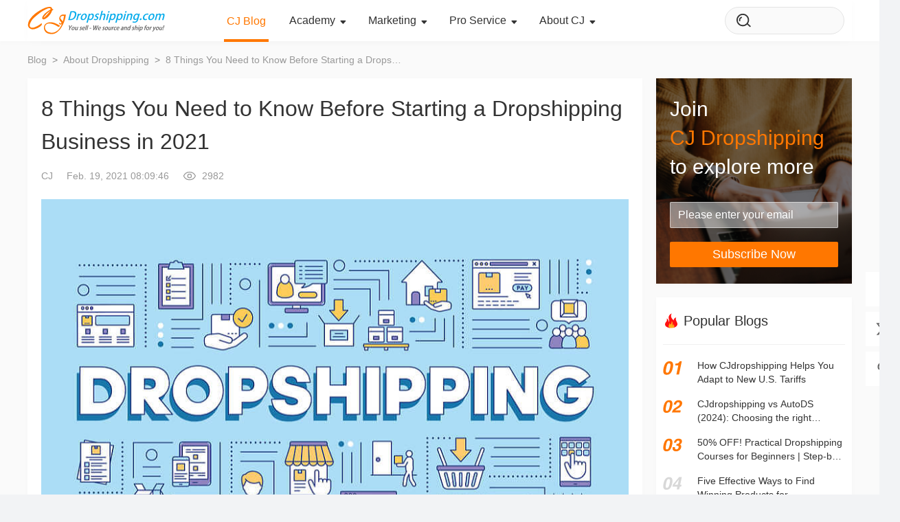

--- FILE ---
content_type: text/html; charset=utf-8
request_url: https://blog.cjdropshipping.cn/detail/1362675728784523265
body_size: 72715
content:
<!DOCTYPE html><html lang="en"><head><meta charSet="utf-8"/><meta name="viewport" content="width=device-width, initial-scale=1, shrink-to-fit=no, maximum-scale=1, minimum-scale=1, user-scalable=no, viewport-fit=cover"/><meta name="theme-color" content="#000000"/><title>Blogs for Dropshippers from Starters to Be Elites - CJ Dropshipping Blogs.</title><meta name="keywords" content="8,Things,You,Need,to,Know,Before,Starting,a,Dropshipping,Business,in,2021"/><meta name="description" content="Dropshipping has existed for almost a decade. In recent years, every year there are people asking &quot;Can I still make a profit from dropshipping as it seems everybody has already started a store?&quot; At th"/><meta name="googlebot" content="NOODP"/><meta property="og:type" content="website"/><meta name="twitter:image" property="og:image" content="https://cc-west-usa.oss-accelerate.aliyuncs.com/postsAndPages/2021/02/19/1613722173225_shopify-dropshipping.jpg"/><meta property="og:image:width" content="1200px"/><meta property="og:image:height" content="900px"/><meta property="og:url" content="https://blog.cjdropshipping.cn/detail/1362675728784523265"/><meta name="twitter:card" content="summary_large_image"/><meta name="twitter:type" content="article"/><meta name="twitter:domain" content="cjdropshipping.com"/><meta name="twitter:title" property="og:title" itemProp="name" content="Blogs for Dropshippers from Starters to Be Elites - CJ Dropshipping Blogs."/><meta name="twitter:description" property="og:description" itemProp="description" content="Dropshipping has existed for almost a decade. In recent years, every year there are people asking &quot;Can I still make a profit from dropshipping as it seems everybody has already started a store?&quot; At th"/><link rel="shortcut icon" type="image/x-icon" href="/favicon.ico"/><link rel="canonical" href="https://blog.cjdropshipping.cn/detail/1362675728784523265"/><script>window._matchedRoute="/detail/:id?"</script><script src="//at.alicdn.com/t/c/font_2402360_5p135njy8e6.js"></script><link rel="stylesheet" href="/themes/antd.css"/><link rel="stylesheet" href="https://frontend.cjdropshipping.cn/cj-blog/static/css/Page.ef924229231f6cf0bca7.css"/></head><body><div id="app"><div class="blog"><div class="blog-wrap"><div class="index_header-wrap__3l1u7"><div class="index_cjheader-wrap__1_AW7"><div class="index_cjheader-left__bcRTF"><a href="https://cjdropshipping.com/"><img src="/static/media/cj_header_logo.47f12e95.svg" alt="logo" class="index_cjheader-left-img__2Ycog"/></a><p class="index_cjheader-left-back__3b9rO"><svg class="icon index_left-back-icon__1p4vL" aria-hidden="true"><use xlink:href="#iconyoufan"></use></svg></p></div><div class="index_cjheader-center__KiUCJ"><div class="index_cjheader-center-blog__e5inu index_center-blog-checked__3it6q"><p class="index_center-blog-text__2Oi_Q">CJ Blog</p></div><div class="index_cjheader-center-classification__2DUix false"><div class="index_category-list-wrap__3BlbM"><div class="index_category-list-classification__2xEMm false"><div class="index_child-classification-top__1fmJX"><p class="index_classification-text__1_t5S ">Academy</p><p class="index_classification-icon__k80L1  "><svg class="icon index_classification-icon-search__LMX0G" aria-hidden="true"><use xlink:href="#iconxia"></use></svg></p></div><div id="classification-scroll-0" style="height:0;padding-bottom:0" class="index_child-classification-position__103oH index_child-classification-hidden__3ytgd undefined"><ul class="index_child-classification__UtlWp index_child-border-hidden__2FRW2"><a href="/classify/1/24/6/About Dropshipping/5"><li class="index_child-classification-content__1DuwS " id="hover-0"><p class="index_classification-content-text__1H5_a">About Dropshipping</p></li></a><a href="/classify/1/24/7/Branding/5"><li class="index_child-classification-content__1DuwS " id="hover-1"><p class="index_classification-content-text__1H5_a">Branding</p></li></a><a href="/classify/1/24/11/Find Winning Product/5"><li class="index_child-classification-content__1DuwS " id="hover-2"><p class="index_classification-content-text__1H5_a">Find Winning Product</p></li></a><a href="/classify/1/24/13/Notice/5"><li class="index_child-classification-content__1DuwS " id="hover-3"><p class="index_classification-content-text__1H5_a">Notice</p></li></a><a href="/classify/1/24/14/Open Store/5"><li class="index_child-classification-content__1DuwS " id="hover-4"><p class="index_classification-content-text__1H5_a">Open Store</p></li></a><a href="/classify/1/24/16/Shipping/5"><li class="index_child-classification-content__1DuwS " id="hover-5"><p class="index_classification-content-text__1H5_a">Shipping</p></li></a><a href="/classify/1/24/17/Tip/5"><li class="index_child-classification-content__1DuwS " id="hover-6"><p class="index_classification-content-text__1H5_a">Tip</p></li></a><a href="/classify/1/24/30/News/5"><li class="index_child-classification-content__1DuwS " id="hover-7"><p class="index_classification-content-text__1H5_a">News</p></li></a><a href="/classify/1/24/31/About CJ/5"><li class="index_child-classification-content__1DuwS " id="hover-8"><p class="index_classification-content-text__1H5_a">About CJ</p></li></a></ul></div><div id="classification-animate-0" class="index_classification-animation-wrap__2ktn3 index_classification-animation-hidden__2YneU"></div></div><div class="index_category-list-classification__2xEMm false"><div class="index_child-classification-top__1fmJX"><p class="index_classification-text__1_t5S ">Marketing</p><p class="index_classification-icon__k80L1  "><svg class="icon index_classification-icon-search__LMX0G" aria-hidden="true"><use xlink:href="#iconxia"></use></svg></p></div><div id="classification-scroll-1" style="height:0;padding-bottom:0" class="index_child-classification-position__103oH index_child-classification-hidden__3ytgd undefined"><ul class="index_child-classification__UtlWp index_child-border-show__1ElRq"><a href="/classify/1/24/9/Channel/8"><li class="index_child-classification-content__1DuwS " id="hover-0"><p class="index_classification-content-text__1H5_a">Channel</p></li></a><a href="/classify/1/24/10/Strategy/8"><li class="index_child-classification-content__1DuwS " id="hover-1"><p class="index_classification-content-text__1H5_a">Strategy</p></li></a><a href="/classify/1/24/38/Seasonal Dropshipping Tips/8"><li class="index_child-classification-content__1DuwS " id="hover-2"><p class="index_classification-content-text__1H5_a">Seasonal Dropshipping Tips</p></li></a></ul></div><div id="classification-animate-1" class="index_classification-animation-wrap__2ktn3 index_classification-animation-hidden__2YneU"></div></div><div class="index_category-list-classification__2xEMm false"><div class="index_child-classification-top__1fmJX"><p class="index_classification-text__1_t5S ">Pro Service</p><p class="index_classification-icon__k80L1  "><svg class="icon index_classification-icon-search__LMX0G" aria-hidden="true"><use xlink:href="#iconxia"></use></svg></p></div><div id="classification-scroll-2" style="height:0;padding-bottom:0" class="index_child-classification-position__103oH index_child-classification-hidden__3ytgd undefined"><ul class="index_child-classification__UtlWp index_child-border-show__1ElRq"><a href="/classify/1/24/19/Custom Packaging/18"><li class="index_child-classification-content__1DuwS " id="hover-0"><p class="index_classification-content-text__1H5_a">Custom Packaging</p></li></a><a href="/classify/1/24/20/Fulfillment Service/18"><li class="index_child-classification-content__1DuwS " id="hover-1"><p class="index_classification-content-text__1H5_a">Fulfillment Service</p></li></a><a href="/classify/1/24/21/Photography Service/18"><li class="index_child-classification-content__1DuwS " id="hover-2"><p class="index_classification-content-text__1H5_a">Photography Service</p></li></a><a href="/classify/1/24/22/Print on Demand/18"><li class="index_child-classification-content__1DuwS " id="hover-3"><p class="index_classification-content-text__1H5_a">Print on Demand</p></li></a></ul></div><div id="classification-animate-2" class="index_classification-animation-wrap__2ktn3 index_classification-animation-hidden__2YneU"></div></div><div class="index_category-list-classification__2xEMm false"><div class="index_child-classification-top__1fmJX"><p class="index_classification-text__1_t5S ">About CJ</p><p class="index_classification-icon__k80L1  "><svg class="icon index_classification-icon-search__LMX0G" aria-hidden="true"><use xlink:href="#iconxia"></use></svg></p></div><div id="classification-scroll-3" style="height:0;padding-bottom:0" class="index_child-classification-position__103oH index_child-classification-hidden__3ytgd undefined"><ul class="index_child-classification__UtlWp index_child-border-show__1ElRq"><a href="/classify/1/24/24/Success Story/23"><li class="index_child-classification-content__1DuwS " id="hover-0"><p class="index_classification-content-text__1H5_a">Success Story</p></li></a><a href="/classify/1/24/33/CJ News/23"><li class="index_child-classification-content__1DuwS " id="hover-1"><p class="index_classification-content-text__1H5_a">CJ News</p></li></a><a href="/classify/1/24/36/CJ Warehouse/23"><li class="index_child-classification-content__1DuwS " id="hover-2"><p class="index_classification-content-text__1H5_a">CJ Warehouse</p></li></a></ul></div><div id="classification-animate-3" class="index_classification-animation-wrap__2ktn3 index_classification-animation-hidden__2YneU"></div></div><div style="text-align:center;top:0;left:0" class="index_rest-classification-hidden__3rPq3"><div id="classification-scroll-0" style="height:0;padding-bottom:0" class="index_child-classification-position__4tt4T  undefined"><ul class="index_child-classification__SCAJM"></ul></div><div class="index_classification-animation-wrap__3CQ3B index_classification-animation-hidden__2_aAX"></div></div></div></div></div><div class="index_cjheader-right-pc__UcFIr"><div class="index_search-wrap__3ek7B"><div class="index_search-wrap-pc__27fX2"><input type="text" class="index_search-wrap-content__2N75h false false" name="search" value="" maxLength="200" autoComplete="off"/><p class="index_search-wrap-icon__2FsUc "><svg class="icon index_icon-search__3BN1a" aria-hidden="true"><use xlink:href="#iconsousuoicon"></use></svg></p></div></div></div><div class="index_cjheader-right-mobile__1jMmJ"><p class="index_right-mobile-icon__2jmBT undefined"><svg class="icon index_mobile-icon-search__3Cdtx" aria-hidden="true"><use xlink:href="#iconsousuoicon"></use></svg></p><p class="index_right-mobile-icon__2jmBT undefined"><svg class="icon index_mobile-icon-classify__2VXJr" aria-hidden="true"><use xlink:href="#iconfenlei"></use></svg></p></div><div class="index_category-list-wrap__3PlUp index_wrap-animation-hidden__kKulP"><div class="index_category-list-shadow__3V5pP"><div class="index_category-shadow-left__bvh-k"></div><div class="index_category-list-content__3P9L7"><div class="index_category-list-classification__11jej"><ul class="index_child-classification__2eBJf undefined"><li class="index_child-classification-content__9GfUn"><p class="index_classification-content-text__1JEjA">Blog Page</p><p class="index_classification-icon__1lADU"><svg class="icon index_classification-icon-arrow__2WoCx " aria-hidden="true"><use xlink:href="#iconyoufan"></use></svg></p></li></ul></div><div class="index_category-list-classification__11jej"><p class="index_classification-text__ZP7FG">Academy</p><ul class="index_child-classification__2eBJf undefined"><a href="/classify/1/24/6/About Dropshipping/5"><li class="index_child-classification-content__9GfUn"><p class="index_classification-content-text__1JEjA">About Dropshipping</p><p class="index_classification-icon__1lADU"><svg class="icon index_classification-icon-arrow__2WoCx " aria-hidden="true"><use xlink:href="#iconyoufan"></use></svg></p></li></a><a href="/classify/1/24/7/Branding/5"><li class="index_child-classification-content__9GfUn"><p class="index_classification-content-text__1JEjA">Branding</p><p class="index_classification-icon__1lADU"><svg class="icon index_classification-icon-arrow__2WoCx " aria-hidden="true"><use xlink:href="#iconyoufan"></use></svg></p></li></a><a href="/classify/1/24/11/Find Winning Product/5"><li class="index_child-classification-content__9GfUn"><p class="index_classification-content-text__1JEjA">Find Winning Product</p><p class="index_classification-icon__1lADU"><svg class="icon index_classification-icon-arrow__2WoCx " aria-hidden="true"><use xlink:href="#iconyoufan"></use></svg></p></li></a><a href="/classify/1/24/13/Notice/5"><li class="index_child-classification-content__9GfUn"><p class="index_classification-content-text__1JEjA">Notice</p><p class="index_classification-icon__1lADU"><svg class="icon index_classification-icon-arrow__2WoCx " aria-hidden="true"><use xlink:href="#iconyoufan"></use></svg></p></li></a><a href="/classify/1/24/14/Open Store/5"><li class="index_child-classification-content__9GfUn"><p class="index_classification-content-text__1JEjA">Open Store</p><p class="index_classification-icon__1lADU"><svg class="icon index_classification-icon-arrow__2WoCx " aria-hidden="true"><use xlink:href="#iconyoufan"></use></svg></p></li></a><a href="/classify/1/24/16/Shipping/5"><li class="index_child-classification-content__9GfUn"><p class="index_classification-content-text__1JEjA">Shipping</p><p class="index_classification-icon__1lADU"><svg class="icon index_classification-icon-arrow__2WoCx " aria-hidden="true"><use xlink:href="#iconyoufan"></use></svg></p></li></a><a href="/classify/1/24/17/Tip/5"><li class="index_child-classification-content__9GfUn"><p class="index_classification-content-text__1JEjA">Tip</p><p class="index_classification-icon__1lADU"><svg class="icon index_classification-icon-arrow__2WoCx " aria-hidden="true"><use xlink:href="#iconyoufan"></use></svg></p></li></a><a href="/classify/1/24/30/News/5"><li class="index_child-classification-content__9GfUn"><p class="index_classification-content-text__1JEjA">News</p><p class="index_classification-icon__1lADU"><svg class="icon index_classification-icon-arrow__2WoCx " aria-hidden="true"><use xlink:href="#iconyoufan"></use></svg></p></li></a><a href="/classify/1/24/31/About CJ/5"><li class="index_child-classification-content__9GfUn"><p class="index_classification-content-text__1JEjA">About CJ</p><p class="index_classification-icon__1lADU"><svg class="icon index_classification-icon-arrow__2WoCx " aria-hidden="true"><use xlink:href="#iconyoufan"></use></svg></p></li></a></ul></div><div class="index_category-list-classification__11jej"><p class="index_classification-text__ZP7FG">Marketing</p><ul class="index_child-classification__2eBJf undefined"><a href="/classify/1/24/9/Channel/8"><li class="index_child-classification-content__9GfUn"><p class="index_classification-content-text__1JEjA">Channel</p><p class="index_classification-icon__1lADU"><svg class="icon index_classification-icon-arrow__2WoCx " aria-hidden="true"><use xlink:href="#iconyoufan"></use></svg></p></li></a><a href="/classify/1/24/10/Strategy/8"><li class="index_child-classification-content__9GfUn"><p class="index_classification-content-text__1JEjA">Strategy</p><p class="index_classification-icon__1lADU"><svg class="icon index_classification-icon-arrow__2WoCx " aria-hidden="true"><use xlink:href="#iconyoufan"></use></svg></p></li></a><a href="/classify/1/24/38/Seasonal Dropshipping Tips/8"><li class="index_child-classification-content__9GfUn"><p class="index_classification-content-text__1JEjA">Seasonal Dropshipping Tips</p><p class="index_classification-icon__1lADU"><svg class="icon index_classification-icon-arrow__2WoCx " aria-hidden="true"><use xlink:href="#iconyoufan"></use></svg></p></li></a></ul></div><div class="index_category-list-classification__11jej"><p class="index_classification-text__ZP7FG">Pro Service</p><ul class="index_child-classification__2eBJf undefined"><a href="/classify/1/24/19/Custom Packaging/18"><li class="index_child-classification-content__9GfUn"><p class="index_classification-content-text__1JEjA">Custom Packaging</p><p class="index_classification-icon__1lADU"><svg class="icon index_classification-icon-arrow__2WoCx " aria-hidden="true"><use xlink:href="#iconyoufan"></use></svg></p></li></a><a href="/classify/1/24/20/Fulfillment Service/18"><li class="index_child-classification-content__9GfUn"><p class="index_classification-content-text__1JEjA">Fulfillment Service</p><p class="index_classification-icon__1lADU"><svg class="icon index_classification-icon-arrow__2WoCx " aria-hidden="true"><use xlink:href="#iconyoufan"></use></svg></p></li></a><a href="/classify/1/24/21/Photography Service/18"><li class="index_child-classification-content__9GfUn"><p class="index_classification-content-text__1JEjA">Photography Service</p><p class="index_classification-icon__1lADU"><svg class="icon index_classification-icon-arrow__2WoCx " aria-hidden="true"><use xlink:href="#iconyoufan"></use></svg></p></li></a><a href="/classify/1/24/22/Print on Demand/18"><li class="index_child-classification-content__9GfUn"><p class="index_classification-content-text__1JEjA">Print on Demand</p><p class="index_classification-icon__1lADU"><svg class="icon index_classification-icon-arrow__2WoCx " aria-hidden="true"><use xlink:href="#iconyoufan"></use></svg></p></li></a></ul></div><div class="index_category-list-classification__11jej"><p class="index_classification-text__ZP7FG">About CJ</p><ul class="index_child-classification__2eBJf undefined"><a href="/classify/1/24/24/Success Story/23"><li class="index_child-classification-content__9GfUn"><p class="index_classification-content-text__1JEjA">Success Story</p><p class="index_classification-icon__1lADU"><svg class="icon index_classification-icon-arrow__2WoCx " aria-hidden="true"><use xlink:href="#iconyoufan"></use></svg></p></li></a><a href="/classify/1/24/33/CJ News/23"><li class="index_child-classification-content__9GfUn"><p class="index_classification-content-text__1JEjA">CJ News</p><p class="index_classification-icon__1lADU"><svg class="icon index_classification-icon-arrow__2WoCx " aria-hidden="true"><use xlink:href="#iconyoufan"></use></svg></p></li></a><a href="/classify/1/24/36/CJ Warehouse/23"><li class="index_child-classification-content__9GfUn"><p class="index_classification-content-text__1JEjA">CJ Warehouse</p><p class="index_classification-icon__1lADU"><svg class="icon index_classification-icon-arrow__2WoCx " aria-hidden="true"><use xlink:href="#iconyoufan"></use></svg></p></li></a></ul></div></div></div></div></div></div><div class="index_blogDetailBox__omxIX false"><div class="index_bread-crumb-wrap__1gb3u"><div class="ant-breadcrumb"><span><span class="ant-breadcrumb-link"><p class="index_bread-crumb__3qhYt index_bread-crumb-click__Jm5U5">Blog</p></span><span class="ant-breadcrumb-separator">&gt;</span></span><span><span class="ant-breadcrumb-link"><p class="index_bread-crumb__3qhYt index_detail-bread__2UKkl index_bread-crumb-click__Jm5U5">About Dropshipping</p></span><span class="ant-breadcrumb-separator">&gt;</span></span><span><span class="ant-breadcrumb-link"><p class="index_bread-crumb__3qhYt index_detail-bread__2UKkl" title="8 Things You Need to Know Before Starting a Dropshipping Business in 2021">8 Things You Need to Know Before Starting a Dropshipping Business in 2021</p></span><span class="ant-breadcrumb-separator">&gt;</span></span></div></div><div class="index_blogDetail__8LdUm"><main><div class="index_articleContent__28ZVE"><header class="index_articleTitle__32Abp">8 Things You Need to Know Before Starting a Dropshipping Business in 2021</header><div class="index_info__1KB4B"><span class="index_ellipsis__2NMLh">CJ</span><span class="index_ellipsis__2NMLh index_createdTime__3xtiK">Feb. 19, 2021 08:09:46</span><svg class="icon " aria-hidden="true"><use xlink:href="#iconliulanliang"></use></svg><span class="index_ellipsis__2NMLh">2982</span></div><article><div class="index_imgBox__2lkWG"><div class="lazyload-wrapper " style="background:#eee"><div class="lazyload-placeholder"></div></div></div><div class="index_content__EV5mS"><p><iframe style="width: 845px; height: 476px;" src="https://www.youtube.com/embed/avk-bBl1PRA" width="750" height="423" frameborder="0" allowfullscreen="allowfullscreen"></iframe></p>
<p>&nbsp;</p>
<p><span style="font-size: medium; font-family: Arial;">Dropshipping has existed for almost a decade. In recent years, every year there are people asking "Can I still make a profit from dropsh</span><span style="font-size: medium; font-family: Arial;">ipping as it seems everybody has already started a store?" At the beginning of 2020, there were people saying dropshipping was dead. B</span><span style="font-size: medium; font-family: Arial;">ut how can they imagine dropshipping thrived much more than ever before mainly because of the COVID-19. We can't deny that there are lots of people struggling with their business, while CJdropshipping processes 7k orders per day for big clients.</span></p>
<p>&nbsp;</p>
<p><span style="font-family: Arial;"><span style="font-size: medium;">Why some people made 7 figures income while others fail to make a penny? Many factors count. It's about the products you choose. It's about the marketing strategies you adopt. And first of all, it's all about your mindset, do you know how to do the business? Have you been fully prepared for the business? So in this article, we'll focus on 8 things you need to know before starting a dropshipping business.</span></span></p>
<p>&nbsp;</p>
<p>&nbsp;</p>
<p><span style="font-family: Arial; font-size: 18px;"><span style="font-weight: bold;">Providing Products with Good Quality</span></span></p>
<p><span style="font-family: Arial; font-size: medium;">It is important to make sure your customers get what they order. Never compromise on product quality. In many cases, customers receive different products from what the</span><span style="font-family: Arial; font-size: medium;">y ordered </span><span style="font-family: Arial; font-size: medium;">online. Even if the product is not different, it may be of low quality. Such cases can lead to negative reviews. Moreover, in most cases, you will be asked for a refund or exchange.</span></p>
<p>&nbsp;</p>
<p><span style="font-family: Arial;"><span style="font-size: medium;">Refunding a bulk of products will put you at a loss. Furthermore, your Facebook ad account could also be disabled. In the case of exchanging, you might want it to be free of costs. It can win back your customer but will still put you in a short-term loss. </span><br /></span></p>
<p>&nbsp;</p>
<p><span style="font-family: Arial;"><span style="font-size: medium;">To avoid this, when you are scaling up with a new product, it is advised to place a test order to check the product quality, as well as the shipping time. And for your hot selling products, you can send agents or go in person to your stock supplier for quality-checking. This may cost you initially, but it will save you from the long-term loss.</span></span></p>
<p>&nbsp;</p>
<p><span style="font-family: Arial;"><span style="font-weight: bold; font-size: large;"><span style="font-size: medium;"><img style="display: block; margin-left: auto; margin-right: auto;" src="https://cc-west-usa.oss-accelerate.aliyuncs.com/postsAndPages/2021/04/30/1619763278447_E-COMMERCE-ENTREPRENEURSHIP-How-to-make-six-figures-selling-products-online-through-dropshipping.webp" alt="" width="890" height="445" /></span></span></span></p>
<p>&nbsp;</p>
<p>&nbsp;</p>
<p><span style="font-family: Arial; font-size: 18px;"><span style="font-weight: bold;">Don't Rely on Just One Supplier</span></span></p>
<p><span style="font-family: Arial;"><span style="font-size: medium;">Having a range of different suppliers is a key factor in a dropshipping business. It's not enough to have a good relationship with one supplier. What if that supplier runs out of stock? In such cases, suppliers may not tell you their issues. They want to continue working with you. This could lead to loads of refunds and bad reviews as customers won't receive their orders. </span><br /></span></p>
<p>&nbsp;</p>
<p><span style="font-family: Arial;"><span style="font-size: medium;">Make sure to have at least 3-5 different suppliers. If one runs out of stock, turn to the other.&nbsp;</span></span></p>
<p>&nbsp;</p>
<p><span style="font-family: Arial;"><span style="font-size: medium;">Do not cooperate with just one supplier is also a principle for the CJ purchasing team. For every single product, the CJ purchasing team will contact several suppliers, and compare the prices and quality, then we can provide the best solution for CJ users. And once one supplier runs out of stock, the CJ purchasing team can find an alternative in a short time to minimize sellers' losses.</span></span></p>
<p>&nbsp;</p>
<p>&nbsp;</p>
<p><span style="font-family: Arial;"><span style="font-weight: bold; font-size: 18px;">Customer Service Counts a Lot</span></span></p>
<p><span style="font-family: Arial;"><span style="font-size: medium;">You can not serve your customers face to face, so it can be hard to build trust. Then online customer service can be really important. Do always keep in touch with customers. Reply to their e-mails and communicate with them on online chats. Answer their questions from product specifications to payment methods. This will make them feel safe and supported to place an order. </span><br /></span></p>
<p>&nbsp;</p>
<p><span style="font-family: Arial;"><span style="font-size: medium;">Also, keep your customers updated regarding the shipping progressions. Tell them if the shipment has been dispatched or has reached their city.&nbsp;</span><span style="font-size: medium;">Good customer service will impress your audience and they are likely to buy more products from your store.</span></span></p>
<p>&nbsp;</p>
<h2 style="text-align: center;"><span style="background-color: #f9963b; font-size: x-large;"><span style="color: #1c487f;">&nbsp;</span><a style="color: #4d80bf; text-decoration-line: underline; font-weight: bold;" href="https://app.cjdropshipping.com/register.html?flowId=1410048755883433984" target="_blank" rel="noopener">START &amp; SCALE YOUR BUSINESS WITH CJDROPSHIPPING</a><span style="color: #1c487f;">&nbsp;</span></span></h2>
<h1>&nbsp;</h1>
<h1><span style="font-family: Arial;"><span style="font-weight: bold; font-size: 18px;">Marketing on Different Platforms</span></span></h1>
<p><span style="font-family: Arial;"><span style="font-size: medium;">Facebook ad is not your only choice, though it may be the easiest way to start. Having different social media platforms to market your product will be helpful. You will be able to target a much larger audience. Work on at least two social platforms. Run a paid campaign on one platform and a free one on the other. </span><span style="font-size: medium;">Ads are for short-term traffic. The issue with advertisements is the cost. Facebook ads are very costly and will take up most of your profits.</span></span></p>
<p>&nbsp;</p>
<p><span style="font-size: medium; font-family: Arial;">Work upon building your profile on Instagram. Instagram has a large audience. Customers are likely to go through your profile page before they buy from you. Most importantly, it's free!&nbsp;</span><span style="font-size: medium; font-family: Arial;">Regularly put out content on social media platforms like Facebook and Instagram. They are the most popular services out there. Posting valuable content will organically increase your traffic. Experiment with your posts. Use different keywords and post a variety of photos to see what is best.</span></p>
<p>&nbsp;</p>
<p><span style="font-family: Arial;"><span style="font-size: medium;">Influencer marketing is a hot method for beginners with a limited budget. It's a way that requires more effort, while it's proven to be effective to use the audience of media influencers to your benefit.&nbsp;</span><span style="font-size: medium;">Send influencers your products. Once they share it on social media, their audiences will visit and purchase from your site. You can then tag these influencers in later posts to get attention.</span></span></p>
<p>&nbsp;</p>
<p>&nbsp;</p>
<p><span style="font-family: Arial; font-size: 18px;"><span style="font-weight: bold;">Don't Rush on Product/Niche Research</span></span></p>
<p><span style="font-family: Arial;"><span style="font-size: medium;">We once put up a poll in the CJ Facebook group on what is the biggest problem in your dropshipping business. How to find winning products was a big lead in the poll. Product research is not an easy task to do, you have to invest tons of time and effort to find what's trending in the market, dig out and sell these hot-products before they become overly saturated. To help you with it, there are many sites and tools to hunt for winning products, I've made some videos on them, check them in the cards, and you can subscribe to our channel for regularly updating product recommendations.</span></span></p>
<p><span style="font-family: Arial;"><span style="font-weight: bold; font-size: 18px;"><img style="display: block; margin-left: auto; margin-right: auto;" src="https://cc-west-usa.oss-accelerate.aliyuncs.com/postsAndPages/2021/04/30/1619763427556_affiliate-niche-topics.png" alt="" width="492" height="378" /></span></span></p>
<p>&nbsp;</p>
<p><span style="font-family: Arial;"><span style="font-weight: bold; font-size: 18px;">Tax and Customs</span></span></p>
<p><span style="font-family: Arial;"><span style="font-size: medium;">If your product supplier is in a different country than your customers, the customers are likely to pay a tax. This may lead to a refund demand as the customer wouldn't want to pay extra money. So you'd better set this problem in advance. You need to learn the regulations well and negotiate with your suppliers on who will pay for the tax. Generally, your customers will need to pay for the tax and customs, but it is very easy to annoy them and lead to deal abandon. My suggestion is, you could add the tax and customs to your product price, and once your customers are charged with tax or customs, you just refund them. This is a much more acceptable way for the customers, at the same time you lost nothing.</span></span></p>
<p>&nbsp;</p>
<p>&nbsp;</p>
<p><span style="font-family: Arial;"><span style="font-weight: bold; font-size: 18px;">Payment Methods Shouldn't be Restricting</span></span></p>
<p><span style="font-family: Arial;"><span style="font-size: medium;">The audience should feel comfortable and confident giving you their payment information. You can have trust badges on your site so customers feel a sense of security. Additionally, due to the COVID situation, consumers have become comfortable with a variety of online payments. Therefore, payment methods mustn't be restricting. You don't want cart abandonment because you aren't providing the payment method with your customer's need, right?</span></span></p>
<p>&nbsp;</p>
<p>&nbsp;</p>
<p><span style="font-family: Arial;"><span style="font-weight: bold; font-size: 18px;">Start Slow</span></span></p>
<p><span style="font-family: Arial;"><span style="font-size: medium;">In the beginning, don't put loads of money on a fancy-looking store and online campaigns. As you are just starting, you won't be able to benefit from such strategies. Slowly gain experience. You will have to test run ads and products. Eventually, you'll have a well-working marketing strategy.</span></span></p>
<p>&nbsp;</p>
<p>&nbsp;</p>
<p><span style="font-family: Arial;"><span style="font-weight: bold; font-size: 18px;">Final Words</span></span></p>
<p><span style="font-family: Arial;"><span style="font-size: medium;">Dropshipping is not an overnight success. It's a struggle. Although you can benefit from others' experiences, you cannot experience their struggle. You have to go through your challenges. Don't be afraid to make mistakes - you will eventually make an error. The important thing is to stay calm and learn from these mistakes. Don't repeat them. </span><span style="font-size: medium;">Focus on the things mentioned above. Keep trying your best.&nbsp;</span></span></p>
<p>&nbsp;</p>
<p>&nbsp;</p>
<h2 style="text-align: center;"><a href="https://app.cjdropshipping.com/register.html?flowId=1410048755883433984" target="_blank" rel="noopener"><img src="https://cc-west-usa.oss-accelerate.aliyuncs.com/postsAndPages/2021/07/15/1626317971512_Register.jpg" alt="" width="1920" height="880" /></a></h2></div></article></div><div class="index_RelatedArticles__1cMKr"><div class="index_title__3ztF0"><span>Related Blogs</span></div><div><div class="index_cardRow__12q0o "><div class="index_pcCard1__1677W index_mCard1__36oLK "><a href="/detail/1355096168920481794" class="index_mobileCard__1hZx1"><div class="index_imgBox__1ZB-A"><div class="lazyload-wrapper " style="background:#eee"><div class="lazyload-placeholder"></div></div></div><div class="index_content__1LlTS"><div class="index_articleTitle__kh3Nq ellipsis-two ">How Can I Start Dropshipping Quickly in 2021? This Site Saves You Tons of Time on Researching</div><div class="index_articleInfo__Pl7W4"><div class="index_ellipsis__3dR6L">CJ</div><div>Jan. 29, 2021 10:11:18</div></div></div></a></div><div class="index_pcCard1__1677W index_mCard1__36oLK "><a href="/detail/1367749669760761857" class="index_mobileCard__1hZx1"><div class="index_imgBox__1ZB-A"><div class="lazyload-wrapper " style="background:#eee"><div class="lazyload-placeholder"></div></div></div><div class="index_content__1LlTS"><div class="index_articleTitle__kh3Nq ellipsis-two ">How to Start a Successful eCommerce Business in the U.S. 2021?</div><div class="index_articleInfo__Pl7W4"><div class="index_ellipsis__3dR6L">CJ</div><div>Mar. 05, 2021 08:11:48</div></div></div></a></div><div class="index_pcCard1__1677W index_mCard1__36oLK "><a href="/detail/1376814050557526017" class="index_mobileCard__1hZx1"><div class="index_imgBox__1ZB-A"><div class="lazyload-wrapper " style="background:#eee"><div class="lazyload-placeholder"></div></div></div><div class="index_content__1LlTS"><div class="index_articleTitle__kh3Nq ellipsis-two ">A 2021 A-Z Guide for Dropshipping Beginners: Start &amp; Scale Your Business from scratch</div><div class="index_articleInfo__Pl7W4"><div class="index_ellipsis__3dR6L">CJ</div><div>Mar. 30, 2021 08:30:25</div></div></div></a></div></div></div></div></main><aside class="index_aside__24RFg"><div class="false"><div class="index_subscribe-wrap__1189B index_subscribe-show__3I65R"><div class="index_subscribe-header__254_5"><p class="index_subscribe-header-text__3AdS2">Join</p><p class="index_subscribe-header-text__3AdS2 index_subscribe-paimary-color__P4Au1">CJ Dropshipping</p></div><div class="index_subscribe-content__1ezTP index_subscribe-content-translate__2voNL"><p class="index_subscribe-content-text__2zOEW index_subscribe-experience-translate__1_Xdx">to explore more</p></div><div class="index_subscribe-email__3Qgi5"><input type="text" class="index_subscribe-email-content__2-gEs" placeholder="Please enter your email" maxLength="200" autoComplete="off" value=""/></div><div class="index_subscribe-button__1RpG3"><p class="index_subscribe-button-text__1Y83c">Subscribe Now</p></div></div></div><div class="index_hot-article__2bp5Z"><div class="index_header__3jlhL"><svg class="icon index_header-icon__1tfJj" aria-hidden="true"><use xlink:href="#iconremen"></use></svg><span>Popular Blogs</span></div><div class="index_container__yxqnF"><div class="index_article-item__2tT6F"><svg class="icon " aria-hidden="true"><use xlink:href="#icon01"></use></svg><a href="/detail/How-CJdropshipping-Helps-You-Adapt-to-New-U-S--Tariffs"><div class="index_content-style__3IGE1
               index_ellipsis-two__1GNBq">How CJdropshipping Helps You Adapt to New U.S. Tariffs</div></a></div><div class="index_article-item__2tT6F"><svg class="icon " aria-hidden="true"><use xlink:href="#icon02"></use></svg><a href="/detail/CJdropshipping-vs-AutoDS--2024---Choosing-the-right-platform"><div class="index_content-style__3IGE1
               index_ellipsis-two__1GNBq">CJdropshipping vs AutoDS (2024): Choosing the right platform </div></a></div><div class="index_article-item__2tT6F"><svg class="icon " aria-hidden="true"><use xlink:href="#icon03"></use></svg><a href="/detail/Only--14-35--Practical-Dropshipping-Courses-for-Beginners---Step-by-step-Dropshipping-Guide-Online-"><div class="index_content-style__3IGE1
               index_ellipsis-two__1GNBq">50% OFF! Practical Dropshipping Courses for Beginners | Step-by-step Dropshipping Guide Online!</div></a></div><div class="index_article-item__2tT6F"><svg class="icon " aria-hidden="true"><use xlink:href="#icon04"></use></svg><a href="/detail/Five-Effective-Ways-to-Find-Winning-Products-for-Dropshipping"><div class="index_content-style__3IGE1
               index_ellipsis-two__1GNBq">Five Effective Ways to Find Winning Products for Dropshipping</div></a></div><div class="index_article-item__2tT6F"><svg class="icon " aria-hidden="true"><use xlink:href="#icon05"></use></svg><a href="/detail/1386984324479758337"><div class="index_content-style__3IGE1
               index_ellipsis-two__1GNBq">How Will the VAT Rules in the EU Influence Dropshippers?</div></a></div><div class="index_article-item__2tT6F"><svg class="icon " aria-hidden="true"><use xlink:href="#icon06"></use></svg><a href="/detail/1382217077397344257"><div class="index_content-style__3IGE1
               index_ellipsis-two__1GNBq">Want to &quot;Spy&quot; on Top Dropshipping Stores and See What They Are Selling? Try This!</div></a></div><div class="index_article-item__2tT6F"><svg class="icon " aria-hidden="true"><use xlink:href="#icon07"></use></svg><a href="/detail/1380364792870424578"><div class="index_content-style__3IGE1
               index_ellipsis-two__1GNBq">Why More and More Dropshippers Start with Independent Stores Instead of Marketplaces?</div></a></div><div class="index_article-item__2tT6F"><svg class="icon " aria-hidden="true"><use xlink:href="#icon08"></use></svg><a href="/detail/1375359053311475713"><div class="index_content-style__3IGE1
               index_ellipsis-two__1GNBq">ShopMaster Shut Down? Other Alternative Tools Help You to Scale Your Dropshipping Business</div></a></div></div></div><div><div class="index_guide-article-wrap__C0sog"><div class="index_guide-article-header__mS4q6"><p class="index_guide-icon-wrap__2VxUB"><svg class="icon index_guide-icon__1Jt_O" aria-hidden="true"><use xlink:href="#iconhuojian"></use></svg></p><div class="index_guide-header-title__30UwW"><p class="index_guide-title-sign__2aNlI">#</p><p>Blogs for Beginners</p></div></div><a href="/detail/1392712519878164482"><div class="index_guide-content__2y3_4 false"><div class="index_guide-content-left__1vmdx"><div class="lazyload-wrapper " style="background:#eee"><div class="lazyload-placeholder"></div></div><div class="index_guide-icon-wrap__2VxUB"><p class="index_guide-img-index__RFvmE">1</p></div></div><div class="index_guide-content-right__wawGS"><p class="index_guide-content-title__3mAS6">How to Build Your Own Highly-Converting Dropshipping Website/Store on Shopify in 2021</p></div></div></a><a href="/detail/1376834039230464001"><div class="index_guide-content__2y3_4 false"><div class="index_guide-content-left__1vmdx"><div class="lazyload-wrapper " style="background:#eee"><div class="lazyload-placeholder"></div></div><div class="index_guide-icon-wrap__2VxUB"><p class="index_guide-img-index__RFvmE">2</p></div></div><div class="index_guide-content-right__wawGS"><p class="index_guide-content-title__3mAS6">Detailed Guide on How to Collaborate with CJ Dropshipping to Scale Your Online Business</p></div></div></a><a href="/detail/1376814050557526017"><div class="index_guide-content__2y3_4 false"><div class="index_guide-content-left__1vmdx"><div class="lazyload-wrapper " style="background:#eee"><div class="lazyload-placeholder"></div></div><div class="index_guide-icon-wrap__2VxUB"><p class="index_guide-img-index__RFvmE">3</p></div></div><div class="index_guide-content-right__wawGS"><p class="index_guide-content-title__3mAS6">A 2021 A-Z Guide for Dropshipping Beginners: Start &amp; Scale Your Business from scratch</p></div></div></a><a href="/detail/1350026585360531457"><div class="index_guide-content__2y3_4 false"><div class="index_guide-content-left__1vmdx"><div class="lazyload-wrapper " style="background:#eee"><div class="lazyload-placeholder"></div></div><div class="index_guide-icon-wrap__2VxUB"><p class="index_guide-img-index__RFvmE">4</p></div></div><div class="index_guide-content-right__wawGS"><p class="index_guide-content-title__3mAS6">How to Find Your First Profitable Product? 8 Strategies for Finding Winning Products | Tips for Beginners</p></div></div></a><a href="/detail/1339835514525548545"><div class="index_guide-content__2y3_4 false"><div class="index_guide-content-left__1vmdx"><div class="lazyload-wrapper " style="background:#eee"><div class="lazyload-placeholder"></div></div><div class="index_guide-icon-wrap__2VxUB"><p class="index_guide-img-index__RFvmE">5</p></div></div><div class="index_guide-content-right__wawGS"><p class="index_guide-content-title__3mAS6">Why Your Dropshipping Store Get 0 Sales? Top 9 Mistakes to Avoid</p></div></div></a><a href="/detail/not-a-good-time-for-fb-ads-why-not-setting-up-an-email-marketing-plan"><div class="index_guide-content__2y3_4 false"><div class="index_guide-content-left__1vmdx"><div class="lazyload-wrapper " style="background:#eee"><div class="lazyload-placeholder"></div></div><div class="index_guide-icon-wrap__2VxUB"><p class="index_guide-img-index__RFvmE">6</p></div></div><div class="index_guide-content-right__wawGS"><p class="index_guide-content-title__3mAS6">How to Set up An Email Marketing Plan: Quickstart Guide</p></div></div></a></div></div></aside><div class="index_pcShare__ZyEQy"><div class="index_share__2ffJ3"><div class="index_shareItem__12S3N"><svg class="icon " aria-hidden="true"><use xlink:href="#iconFacebook"></use></svg></div><div class="index_shareItem__12S3N"><svg class="icon " aria-hidden="true"><use xlink:href="#iconTwitterxin"></use></svg></div><div class="index_shareItem__12S3N"><svg class="icon " aria-hidden="true"><use xlink:href="#iconpinterest"></use></svg></div><div class="index_shareItem__12S3N index_toTop__2j7Km " style="opacity:0;visibility:hidden"><svg class="icon index_toTopIcon__jD15B" aria-hidden="true"><use xlink:href="#icontop"></use></svg><span class="index_toTopContent__2Gf9Q">TOP</span></div></div></div><div class="index_mShare__KsWLH"></div></div></div><div class="index_home-footer-experience__r2H9O"><div class="index_experience-wrap__2ZkI1"><div class="index_experience-title__B63jB"><p class="index_subscribe-experience-txt__3-F0F">We are dedicated to helping every dropshipper!</p></div><div class="index_experience-bottom-wrap__3DcSK"><div class="index_experience-email__1ciaK"><input type="text" class="index_subscribe-email-content__7iLCP" placeholder="Please enter your email" maxLength="200" autoComplete="off" value=""/></div><div class="index_experience-button__Yu8G3"><p class="index_subscribe-button-text__3xAYJ">Join Now</p></div></div></div></div><div class="index_home-footer-subscribe__2Ri62"><div class="index_subscribe-wrap__1189B "><div class="index_subscribe-experience__3Cp1S"><span>Join<!-- --> </span><span>CJ Dropshipping</span> <span>to explore more</span></div><div class="index_subscribe-email__3Qgi5"><input type="text" class="index_subscribe-email-content__2-gEs" placeholder="Please enter your email" maxLength="200" autoComplete="off" value=""/></div><div class="index_subscribe-button__1RpG3"><p class="index_subscribe-button-text__1Y83c">Join Now</p></div></div></div><div class="cj-footer-hoc-wrap"></div><div class="cj-footer-wrap"><div class="cj-footer ">© 2014-<!-- -->2026<!-- --> CJdropshipping.com. All Rights Reserved.</div></div><div class="index_chat-wrap__283QY"><div class="index_mobile-chat-wrap__2TAWF"><div class="index_mobile-chat-content__1FTG8 index_mobile-chat-border__3A_Id"><p class="index_chat-wrap-icon__2a072"><svg class="icon index_icon-chat__19iN_" aria-hidden="true"><use xlink:href="#iconmessage"></use></svg></p><p class="index_mobile-chat-text__3GR1J">Chat</p></div><div class="index_mobile-chat-content__1FTG8"><p class="index_chat-wrap-icon__2a072"><svg class="icon index_icon-share__2gTZs" aria-hidden="true"><use xlink:href="#iconappfenxiang"></use></svg></p><p class="index_mobile-chat-text__3GR1J">Share</p></div></div></div></div></div></div><script>window.__USE_SSR__=true; window.__INITIAL_DATA__ ={"detail":{"id":"1362675728784523265","title":"8 Things You Need to Know Before Starting a Dropshipping Business in 2021","content":"\u003Cp\u003E\u003Ciframe style=\"width: 845px; height: 476px;\" src=\"https:\u002F\u002Fwww.youtube.com\u002Fembed\u002Favk-bBl1PRA\" width=\"750\" height=\"423\" frameborder=\"0\" allowfullscreen=\"allowfullscreen\"\u003E\u003C\u002Fiframe\u003E\u003C\u002Fp\u003E\n\u003Cp\u003E&nbsp;\u003C\u002Fp\u003E\n\u003Cp\u003E\u003Cspan style=\"font-size: medium; font-family: Arial;\"\u003EDropshipping has existed for almost a decade. In recent years, every year there are people asking \"Can I still make a profit from dropsh\u003C\u002Fspan\u003E\u003Cspan style=\"font-size: medium; font-family: Arial;\"\u003Eipping as it seems everybody has already started a store?\" At the beginning of 2020, there were people saying dropshipping was dead. B\u003C\u002Fspan\u003E\u003Cspan style=\"font-size: medium; font-family: Arial;\"\u003Eut how can they imagine dropshipping thrived much more than ever before mainly because of the COVID-19. We can't deny that there are lots of people struggling with their business, while CJdropshipping processes 7k orders per day for big clients.\u003C\u002Fspan\u003E\u003C\u002Fp\u003E\n\u003Cp\u003E&nbsp;\u003C\u002Fp\u003E\n\u003Cp\u003E\u003Cspan style=\"font-family: Arial;\"\u003E\u003Cspan style=\"font-size: medium;\"\u003EWhy some people made 7 figures income while others fail to make a penny? Many factors count. It's about the products you choose. It's about the marketing strategies you adopt. And first of all, it's all about your mindset, do you know how to do the business? Have you been fully prepared for the business? So in this article, we'll focus on 8 things you need to know before starting a dropshipping business.\u003C\u002Fspan\u003E\u003C\u002Fspan\u003E\u003C\u002Fp\u003E\n\u003Cp\u003E&nbsp;\u003C\u002Fp\u003E\n\u003Cp\u003E&nbsp;\u003C\u002Fp\u003E\n\u003Cp\u003E\u003Cspan style=\"font-family: Arial; font-size: 18px;\"\u003E\u003Cspan style=\"font-weight: bold;\"\u003EProviding Products with Good Quality\u003C\u002Fspan\u003E\u003C\u002Fspan\u003E\u003C\u002Fp\u003E\n\u003Cp\u003E\u003Cspan style=\"font-family: Arial; font-size: medium;\"\u003EIt is important to make sure your customers get what they order. Never compromise on product quality. In many cases, customers receive different products from what the\u003C\u002Fspan\u003E\u003Cspan style=\"font-family: Arial; font-size: medium;\"\u003Ey ordered \u003C\u002Fspan\u003E\u003Cspan style=\"font-family: Arial; font-size: medium;\"\u003Eonline. Even if the product is not different, it may be of low quality. Such cases can lead to negative reviews. Moreover, in most cases, you will be asked for a refund or exchange.\u003C\u002Fspan\u003E\u003C\u002Fp\u003E\n\u003Cp\u003E&nbsp;\u003C\u002Fp\u003E\n\u003Cp\u003E\u003Cspan style=\"font-family: Arial;\"\u003E\u003Cspan style=\"font-size: medium;\"\u003ERefunding a bulk of products will put you at a loss. Furthermore, your Facebook ad account could also be disabled. In the case of exchanging, you might want it to be free of costs. It can win back your customer but will still put you in a short-term loss. \u003C\u002Fspan\u003E\u003Cbr \u002F\u003E\u003C\u002Fspan\u003E\u003C\u002Fp\u003E\n\u003Cp\u003E&nbsp;\u003C\u002Fp\u003E\n\u003Cp\u003E\u003Cspan style=\"font-family: Arial;\"\u003E\u003Cspan style=\"font-size: medium;\"\u003ETo avoid this, when you are scaling up with a new product, it is advised to place a test order to check the product quality, as well as the shipping time. And for your hot selling products, you can send agents or go in person to your stock supplier for quality-checking. This may cost you initially, but it will save you from the long-term loss.\u003C\u002Fspan\u003E\u003C\u002Fspan\u003E\u003C\u002Fp\u003E\n\u003Cp\u003E&nbsp;\u003C\u002Fp\u003E\n\u003Cp\u003E\u003Cspan style=\"font-family: Arial;\"\u003E\u003Cspan style=\"font-weight: bold; font-size: large;\"\u003E\u003Cspan style=\"font-size: medium;\"\u003E\u003Cimg style=\"display: block; margin-left: auto; margin-right: auto;\" src=\"https:\u002F\u002Fcc-west-usa.oss-accelerate.aliyuncs.com\u002FpostsAndPages\u002F2021\u002F04\u002F30\u002F1619763278447_E-COMMERCE-ENTREPRENEURSHIP-How-to-make-six-figures-selling-products-online-through-dropshipping.webp\" alt=\"\" width=\"890\" height=\"445\" \u002F\u003E\u003C\u002Fspan\u003E\u003C\u002Fspan\u003E\u003C\u002Fspan\u003E\u003C\u002Fp\u003E\n\u003Cp\u003E&nbsp;\u003C\u002Fp\u003E\n\u003Cp\u003E&nbsp;\u003C\u002Fp\u003E\n\u003Cp\u003E\u003Cspan style=\"font-family: Arial; font-size: 18px;\"\u003E\u003Cspan style=\"font-weight: bold;\"\u003EDon't Rely on Just One Supplier\u003C\u002Fspan\u003E\u003C\u002Fspan\u003E\u003C\u002Fp\u003E\n\u003Cp\u003E\u003Cspan style=\"font-family: Arial;\"\u003E\u003Cspan style=\"font-size: medium;\"\u003EHaving a range of different suppliers is a key factor in a dropshipping business. It's not enough to have a good relationship with one supplier. What if that supplier runs out of stock? In such cases, suppliers may not tell you their issues. They want to continue working with you. This could lead to loads of refunds and bad reviews as customers won't receive their orders. \u003C\u002Fspan\u003E\u003Cbr \u002F\u003E\u003C\u002Fspan\u003E\u003C\u002Fp\u003E\n\u003Cp\u003E&nbsp;\u003C\u002Fp\u003E\n\u003Cp\u003E\u003Cspan style=\"font-family: Arial;\"\u003E\u003Cspan style=\"font-size: medium;\"\u003EMake sure to have at least 3-5 different suppliers. If one runs out of stock, turn to the other.&nbsp;\u003C\u002Fspan\u003E\u003C\u002Fspan\u003E\u003C\u002Fp\u003E\n\u003Cp\u003E&nbsp;\u003C\u002Fp\u003E\n\u003Cp\u003E\u003Cspan style=\"font-family: Arial;\"\u003E\u003Cspan style=\"font-size: medium;\"\u003EDo not cooperate with just one supplier is also a principle for the CJ purchasing team. For every single product, the CJ purchasing team will contact several suppliers, and compare the prices and quality, then we can provide the best solution for CJ users. And once one supplier runs out of stock, the CJ purchasing team can find an alternative in a short time to minimize sellers' losses.\u003C\u002Fspan\u003E\u003C\u002Fspan\u003E\u003C\u002Fp\u003E\n\u003Cp\u003E&nbsp;\u003C\u002Fp\u003E\n\u003Cp\u003E&nbsp;\u003C\u002Fp\u003E\n\u003Cp\u003E\u003Cspan style=\"font-family: Arial;\"\u003E\u003Cspan style=\"font-weight: bold; font-size: 18px;\"\u003ECustomer Service Counts a Lot\u003C\u002Fspan\u003E\u003C\u002Fspan\u003E\u003C\u002Fp\u003E\n\u003Cp\u003E\u003Cspan style=\"font-family: Arial;\"\u003E\u003Cspan style=\"font-size: medium;\"\u003EYou can not serve your customers face to face, so it can be hard to build trust. Then online customer service can be really important. Do always keep in touch with customers. Reply to their e-mails and communicate with them on online chats. Answer their questions from product specifications to payment methods. This will make them feel safe and supported to place an order. \u003C\u002Fspan\u003E\u003Cbr \u002F\u003E\u003C\u002Fspan\u003E\u003C\u002Fp\u003E\n\u003Cp\u003E&nbsp;\u003C\u002Fp\u003E\n\u003Cp\u003E\u003Cspan style=\"font-family: Arial;\"\u003E\u003Cspan style=\"font-size: medium;\"\u003EAlso, keep your customers updated regarding the shipping progressions. Tell them if the shipment has been dispatched or has reached their city.&nbsp;\u003C\u002Fspan\u003E\u003Cspan style=\"font-size: medium;\"\u003EGood customer service will impress your audience and they are likely to buy more products from your store.\u003C\u002Fspan\u003E\u003C\u002Fspan\u003E\u003C\u002Fp\u003E\n\u003Cp\u003E&nbsp;\u003C\u002Fp\u003E\n\u003Ch2 style=\"text-align: center;\"\u003E\u003Cspan style=\"background-color: #f9963b; font-size: x-large;\"\u003E\u003Cspan style=\"color: #1c487f;\"\u003E&nbsp;\u003C\u002Fspan\u003E\u003Ca style=\"color: #4d80bf; text-decoration-line: underline; font-weight: bold;\" href=\"https:\u002F\u002Fapp.cjdropshipping.com\u002Fregister.html?flowId=1410048755883433984\" target=\"_blank\" rel=\"noopener\"\u003ESTART &amp; SCALE YOUR BUSINESS WITH CJDROPSHIPPING\u003C\u002Fa\u003E\u003Cspan style=\"color: #1c487f;\"\u003E&nbsp;\u003C\u002Fspan\u003E\u003C\u002Fspan\u003E\u003C\u002Fh2\u003E\n\u003Ch1\u003E&nbsp;\u003C\u002Fh1\u003E\n\u003Ch1\u003E\u003Cspan style=\"font-family: Arial;\"\u003E\u003Cspan style=\"font-weight: bold; font-size: 18px;\"\u003EMarketing on Different Platforms\u003C\u002Fspan\u003E\u003C\u002Fspan\u003E\u003C\u002Fh1\u003E\n\u003Cp\u003E\u003Cspan style=\"font-family: Arial;\"\u003E\u003Cspan style=\"font-size: medium;\"\u003EFacebook ad is not your only choice, though it may be the easiest way to start. Having different social media platforms to market your product will be helpful. You will be able to target a much larger audience. Work on at least two social platforms. Run a paid campaign on one platform and a free one on the other. \u003C\u002Fspan\u003E\u003Cspan style=\"font-size: medium;\"\u003EAds are for short-term traffic. The issue with advertisements is the cost. Facebook ads are very costly and will take up most of your profits.\u003C\u002Fspan\u003E\u003C\u002Fspan\u003E\u003C\u002Fp\u003E\n\u003Cp\u003E&nbsp;\u003C\u002Fp\u003E\n\u003Cp\u003E\u003Cspan style=\"font-size: medium; font-family: Arial;\"\u003EWork upon building your profile on Instagram. Instagram has a large audience. Customers are likely to go through your profile page before they buy from you. Most importantly, it's free!&nbsp;\u003C\u002Fspan\u003E\u003Cspan style=\"font-size: medium; font-family: Arial;\"\u003ERegularly put out content on social media platforms like Facebook and Instagram. They are the most popular services out there. Posting valuable content will organically increase your traffic. Experiment with your posts. Use different keywords and post a variety of photos to see what is best.\u003C\u002Fspan\u003E\u003C\u002Fp\u003E\n\u003Cp\u003E&nbsp;\u003C\u002Fp\u003E\n\u003Cp\u003E\u003Cspan style=\"font-family: Arial;\"\u003E\u003Cspan style=\"font-size: medium;\"\u003EInfluencer marketing is a hot method for beginners with a limited budget. It's a way that requires more effort, while it's proven to be effective to use the audience of media influencers to your benefit.&nbsp;\u003C\u002Fspan\u003E\u003Cspan style=\"font-size: medium;\"\u003ESend influencers your products. Once they share it on social media, their audiences will visit and purchase from your site. You can then tag these influencers in later posts to get attention.\u003C\u002Fspan\u003E\u003C\u002Fspan\u003E\u003C\u002Fp\u003E\n\u003Cp\u003E&nbsp;\u003C\u002Fp\u003E\n\u003Cp\u003E&nbsp;\u003C\u002Fp\u003E\n\u003Cp\u003E\u003Cspan style=\"font-family: Arial; font-size: 18px;\"\u003E\u003Cspan style=\"font-weight: bold;\"\u003EDon't Rush on Product\u002FNiche Research\u003C\u002Fspan\u003E\u003C\u002Fspan\u003E\u003C\u002Fp\u003E\n\u003Cp\u003E\u003Cspan style=\"font-family: Arial;\"\u003E\u003Cspan style=\"font-size: medium;\"\u003EWe once put up a poll in the CJ Facebook group on what is the biggest problem in your dropshipping business. How to find winning products was a big lead in the poll. Product research is not an easy task to do, you have to invest tons of time and effort to find what's trending in the market, dig out and sell these hot-products before they become overly saturated. To help you with it, there are many sites and tools to hunt for winning products, I've made some videos on them, check them in the cards, and you can subscribe to our channel for regularly updating product recommendations.\u003C\u002Fspan\u003E\u003C\u002Fspan\u003E\u003C\u002Fp\u003E\n\u003Cp\u003E\u003Cspan style=\"font-family: Arial;\"\u003E\u003Cspan style=\"font-weight: bold; font-size: 18px;\"\u003E\u003Cimg style=\"display: block; margin-left: auto; margin-right: auto;\" src=\"https:\u002F\u002Fcc-west-usa.oss-accelerate.aliyuncs.com\u002FpostsAndPages\u002F2021\u002F04\u002F30\u002F1619763427556_affiliate-niche-topics.png\" alt=\"\" width=\"492\" height=\"378\" \u002F\u003E\u003C\u002Fspan\u003E\u003C\u002Fspan\u003E\u003C\u002Fp\u003E\n\u003Cp\u003E&nbsp;\u003C\u002Fp\u003E\n\u003Cp\u003E\u003Cspan style=\"font-family: Arial;\"\u003E\u003Cspan style=\"font-weight: bold; font-size: 18px;\"\u003ETax and Customs\u003C\u002Fspan\u003E\u003C\u002Fspan\u003E\u003C\u002Fp\u003E\n\u003Cp\u003E\u003Cspan style=\"font-family: Arial;\"\u003E\u003Cspan style=\"font-size: medium;\"\u003EIf your product supplier is in a different country than your customers, the customers are likely to pay a tax. This may lead to a refund demand as the customer wouldn't want to pay extra money. So you'd better set this problem in advance. You need to learn the regulations well and negotiate with your suppliers on who will pay for the tax. Generally, your customers will need to pay for the tax and customs, but it is very easy to annoy them and lead to deal abandon. My suggestion is, you could add the tax and customs to your product price, and once your customers are charged with tax or customs, you just refund them. This is a much more acceptable way for the customers, at the same time you lost nothing.\u003C\u002Fspan\u003E\u003C\u002Fspan\u003E\u003C\u002Fp\u003E\n\u003Cp\u003E&nbsp;\u003C\u002Fp\u003E\n\u003Cp\u003E&nbsp;\u003C\u002Fp\u003E\n\u003Cp\u003E\u003Cspan style=\"font-family: Arial;\"\u003E\u003Cspan style=\"font-weight: bold; font-size: 18px;\"\u003EPayment Methods Shouldn't be Restricting\u003C\u002Fspan\u003E\u003C\u002Fspan\u003E\u003C\u002Fp\u003E\n\u003Cp\u003E\u003Cspan style=\"font-family: Arial;\"\u003E\u003Cspan style=\"font-size: medium;\"\u003EThe audience should feel comfortable and confident giving you their payment information. You can have trust badges on your site so customers feel a sense of security. Additionally, due to the COVID situation, consumers have become comfortable with a variety of online payments. Therefore, payment methods mustn't be restricting. You don't want cart abandonment because you aren't providing the payment method with your customer's need, right?\u003C\u002Fspan\u003E\u003C\u002Fspan\u003E\u003C\u002Fp\u003E\n\u003Cp\u003E&nbsp;\u003C\u002Fp\u003E\n\u003Cp\u003E&nbsp;\u003C\u002Fp\u003E\n\u003Cp\u003E\u003Cspan style=\"font-family: Arial;\"\u003E\u003Cspan style=\"font-weight: bold; font-size: 18px;\"\u003EStart Slow\u003C\u002Fspan\u003E\u003C\u002Fspan\u003E\u003C\u002Fp\u003E\n\u003Cp\u003E\u003Cspan style=\"font-family: Arial;\"\u003E\u003Cspan style=\"font-size: medium;\"\u003EIn the beginning, don't put loads of money on a fancy-looking store and online campaigns. As you are just starting, you won't be able to benefit from such strategies. Slowly gain experience. You will have to test run ads and products. Eventually, you'll have a well-working marketing strategy.\u003C\u002Fspan\u003E\u003C\u002Fspan\u003E\u003C\u002Fp\u003E\n\u003Cp\u003E&nbsp;\u003C\u002Fp\u003E\n\u003Cp\u003E&nbsp;\u003C\u002Fp\u003E\n\u003Cp\u003E\u003Cspan style=\"font-family: Arial;\"\u003E\u003Cspan style=\"font-weight: bold; font-size: 18px;\"\u003EFinal Words\u003C\u002Fspan\u003E\u003C\u002Fspan\u003E\u003C\u002Fp\u003E\n\u003Cp\u003E\u003Cspan style=\"font-family: Arial;\"\u003E\u003Cspan style=\"font-size: medium;\"\u003EDropshipping is not an overnight success. It's a struggle. Although you can benefit from others' experiences, you cannot experience their struggle. You have to go through your challenges. Don't be afraid to make mistakes - you will eventually make an error. The important thing is to stay calm and learn from these mistakes. Don't repeat them. \u003C\u002Fspan\u003E\u003Cspan style=\"font-size: medium;\"\u003EFocus on the things mentioned above. Keep trying your best.&nbsp;\u003C\u002Fspan\u003E\u003C\u002Fspan\u003E\u003C\u002Fp\u003E\n\u003Cp\u003E&nbsp;\u003C\u002Fp\u003E\n\u003Cp\u003E&nbsp;\u003C\u002Fp\u003E\n\u003Ch2 style=\"text-align: center;\"\u003E\u003Ca href=\"https:\u002F\u002Fapp.cjdropshipping.com\u002Fregister.html?flowId=1410048755883433984\" target=\"_blank\" rel=\"noopener\"\u003E\u003Cimg src=\"https:\u002F\u002Fcc-west-usa.oss-accelerate.aliyuncs.com\u002FpostsAndPages\u002F2021\u002F07\u002F15\u002F1626317971512_Register.jpg\" alt=\"\" width=\"1920\" height=\"880\" \u002F\u003E\u003C\u002Fa\u003E\u003C\u002Fh2\u003E","coverUrl":"https:\u002F\u002Fcc-west-usa.oss-accelerate.aliyuncs.com\u002FpostsAndPages\u002F2021\u002F02\u002F19\u002F1613722173225_shopify-dropshipping.jpg","createAt":1613722186000,"author":"CJ","pageView":2982,"relatedness":[{"id":"1355096168920481794","title":"How Can I Start Dropshipping Quickly in 2021? This Site Saves You Tons of Time on Researching","coverUrl":"https:\u002F\u002Fcc-west-usa.oss-accelerate.aliyuncs.com\u002FpostsAndPages\u002F2021\u002F01\u002F29\u002F1611914738733_how to start dropshipping quickly.jpeg","createAt":1611915078000,"author":"CJ","secondCategoryName":"Open Store"},{"id":"1367749669760761857","title":"How to Start a Successful eCommerce Business in the U.S. 2021?","coverUrl":"https:\u002F\u002Fcc-west-usa.oss-accelerate.aliyuncs.com\u002FpostsAndPages\u002F2021\u002F03\u002F05\u002F1614931699802_cover.jpg","createAt":1614931908000,"author":"CJ","secondCategoryName":"About Dropshipping"},{"id":"1376814050557526017","title":"A 2021 A-Z Guide for Dropshipping Beginners: Start & Scale Your Business from scratch","coverUrl":"https:\u002F\u002Fcc-west-usa.oss-accelerate.aliyuncs.com\u002FpostsAndPages\u002F2021\u002F03\u002F30\u002F1617092920608_What-is-Drop-Shipping.png","createAt":1617093025000,"author":"CJ","secondCategoryName":"Open Store"}],"type":0,"status":1,"sort":0,"fistCategoryId":5,"fistCategoryName":"Academy","secondCategoryId":6,"secondCategoryName":"About Dropshipping","fileUrl":"","seoTitle":null,"seoDescription":null,"seoKeywords":null,"updateAt":1626336297000},"hotArticle":[{"id":"How-CJdropshipping-Helps-You-Adapt-to-New-U-S--Tariffs","title":"How CJdropshipping Helps You Adapt to New U.S. Tariffs","secondCategoryName":"News","coverUrl":"https:\u002F\u002Fcc-west-usa.cjdropshipping.com\u002FpostsAndPages\u002F2025\u002F04\u002F28\u002F1745823656288_How CJdropshipping Helps You Adapt to New U.S. Tariffs.jpg","createAt":1745823912000,"author":"CJ"},{"id":"CJdropshipping-vs-AutoDS--2024---Choosing-the-right-platform","title":"CJdropshipping vs AutoDS (2024): Choosing the right platform ","secondCategoryName":"About Dropshipping","coverUrl":"https:\u002F\u002Fcc-west-usa.cjdropshipping.com\u002FpostsAndPages\u002F2024\u002F05\u002F09\u002F1715248617660_CJ Blog Post Cover.jpg","createAt":1715248626000,"author":"CJ"},{"id":"Only--14-35--Practical-Dropshipping-Courses-for-Beginners---Step-by-step-Dropshipping-Guide-Online-","title":"50% OFF! Practical Dropshipping Courses for Beginners | Step-by-step Dropshipping Guide Online!","secondCategoryName":"About Dropshipping","coverUrl":"https:\u002F\u002Fcc-west-usa.oss-accelerate.aliyuncs.com\u002FpostsAndPages\u002F2021\u002F09\u002F28\u002F1632826437673_导师课程封面-Elliott.jpg","createAt":1632828108000,"author":"CJ"},{"id":"Five-Effective-Ways-to-Find-Winning-Products-for-Dropshipping","title":"Five Effective Ways to Find Winning Products for Dropshipping","secondCategoryName":"About Dropshipping","coverUrl":"https:\u002F\u002Fcc-west-usa.oss-accelerate.aliyuncs.com\u002FpostsAndPages\u002F2021\u002F09\u002F14\u002F1631585444970_ 初封面.png","createAt":1631587974000,"author":"CJ"},{"id":"1386984324479758337","title":"How Will the VAT Rules in the EU Influence Dropshippers?","secondCategoryName":"Notice","coverUrl":"https:\u002F\u002Fcc-west-usa.oss-accelerate.aliyuncs.com\u002FpostsAndPages\u002F2021\u002F04\u002F27\u002F1619517787474_59f6da5b-1932-4238-9f06-56ee55b5e924.jpg","createAt":1619517807000,"author":"CJ"},{"id":"1382217077397344257","title":"Want to \"Spy\" on Top Dropshipping Stores and See What They Are Selling? Try This!","secondCategoryName":"Strategy","coverUrl":"https:\u002F\u002Fcc-west-usa.oss-accelerate.aliyuncs.com\u002FpostsAndPages\u002F2021\u002F04\u002F14\u002F1618381187913_企业微信截图_1618381160842.png","createAt":1618381208000,"author":"CJ"},{"id":"1380364792870424578","title":"Why More and More Dropshippers Start with Independent Stores Instead of Marketplaces?","secondCategoryName":"Open Store","coverUrl":"https:\u002F\u002Fcc-west-usa.oss-accelerate.aliyuncs.com\u002FpostsAndPages\u002F2021\u002F04\u002F09\u002F1617939556385_企业微信截图_16179395111106.png","createAt":1617939588000,"author":"CJ"},{"id":"1375359053311475713","title":"ShopMaster Shut Down? Other Alternative Tools Help You to Scale Your Dropshipping Business","secondCategoryName":"About Dropshipping","coverUrl":"https:\u002F\u002Fcc-west-usa.oss-accelerate.aliyuncs.com\u002FpostsAndPages\u002F2021\u002F05\u002F17\u002F1621232932725_Blogger-Alternatives.jpg","createAt":1616746127000,"author":"CJ"}],"guideArticle":[{"id":"1392712519878164482","title":"How to Build Your Own Highly-Converting Dropshipping Website\u002FStore on Shopify in 2021","secondCategoryName":"Tip","coverUrl":"https:\u002F\u002Fcc-west-usa.oss-accelerate.aliyuncs.com\u002FpostsAndPages\u002F2021\u002F05\u002F13\u002F1620883492816_微信截图_20210513131639.png","createAt":1620883515000,"author":"CJ"},{"id":"1376834039230464001","title":"Detailed Guide on How to Collaborate with CJ Dropshipping to Scale Your Online Business","secondCategoryName":"Open Store","coverUrl":"https:\u002F\u002Fcc-west-usa.oss-accelerate.aliyuncs.com\u002FpostsAndPages\u002F2021\u002F05\u002F17\u002F1621233403100_fdd630a28a3b31ef79783a8e58676274.png","createAt":1617097792000,"author":"CJ"},{"id":"1376814050557526017","title":"A 2021 A-Z Guide for Dropshipping Beginners: Start & Scale Your Business from scratch","secondCategoryName":"Open Store","coverUrl":"https:\u002F\u002Fcc-west-usa.oss-accelerate.aliyuncs.com\u002FpostsAndPages\u002F2021\u002F03\u002F30\u002F1617092920608_What-is-Drop-Shipping.png","createAt":1617093025000,"author":"CJ"},{"id":"1350026585360531457","title":"How to Find Your First Profitable Product? 8 Strategies for Finding Winning Products | Tips for Beginners","secondCategoryName":"Find Winning Product","coverUrl":"https:\u002F\u002Fcc-west-usa.oss-accelerate.aliyuncs.com\u002FpostsAndPages\u002F2021\u002F01\u002F15\u002F1610706376006_new-product-development-process11111.jpg","createAt":1610706395000,"author":"CJ"},{"id":"1339835514525548545","title":"Why Your Dropshipping Store Get 0 Sales? Top 9 Mistakes to Avoid","secondCategoryName":"Open Store","coverUrl":"https:\u002F\u002Fcc-west-usa.oss-accelerate.aliyuncs.com\u002FpostsAndPages\u002F2020\u002F12\u002F18\u002F1608276413598_why your dropshipping store get 0 sales.jpg","createAt":1608276654000,"author":"CJ"},{"id":"not-a-good-time-for-fb-ads-why-not-setting-up-an-email-marketing-plan","title":"How to Set up An Email Marketing Plan: Quickstart Guide","secondCategoryName":"Channel","coverUrl":"https:\u002F\u002Fcc-west-usa.oss-accelerate.aliyuncs.com\u002FpostsAndPages\u002F2020\u002F04\u002F000-email-marketing-services-1.png","createAt":1587022517000,"author":"CJ"}],"isLogin":"","user":{},"categoryList":[{"children":[{"children":null,"id":6,"name":"About Dropshipping","parentId":5,"seoTitle":null,"seoDescription":null,"seoKeywords":null},{"children":null,"id":7,"name":"Branding","parentId":5,"seoTitle":null,"seoDescription":null,"seoKeywords":null},{"children":null,"id":11,"name":"Find Winning Product","parentId":5,"seoTitle":null,"seoDescription":null,"seoKeywords":null},{"children":null,"id":13,"name":"Notice","parentId":5,"seoTitle":null,"seoDescription":null,"seoKeywords":null},{"children":null,"id":14,"name":"Open Store","parentId":5,"seoTitle":null,"seoDescription":null,"seoKeywords":null},{"children":null,"id":16,"name":"Shipping","parentId":5,"seoTitle":null,"seoDescription":null,"seoKeywords":null},{"children":null,"id":17,"name":"Tip","parentId":5,"seoTitle":null,"seoDescription":null,"seoKeywords":null},{"children":null,"id":30,"name":"News","parentId":5,"seoTitle":null,"seoDescription":null,"seoKeywords":null},{"children":null,"id":31,"name":"About CJ","parentId":5,"seoTitle":null,"seoDescription":null,"seoKeywords":null}],"id":5,"name":"Academy","parentId":0,"seoTitle":null,"seoDescription":null,"seoKeywords":null},{"children":[{"children":null,"id":9,"name":"Channel","parentId":8,"seoTitle":null,"seoDescription":null,"seoKeywords":null},{"children":null,"id":10,"name":"Strategy","parentId":8,"seoTitle":null,"seoDescription":null,"seoKeywords":null},{"children":null,"id":38,"name":"Seasonal Dropshipping Tips","parentId":8,"seoTitle":"Seasonal Dropshipping Tips","seoDescription":"Discover top holiday dropshipping products and seasonal tips to boost your sales. From festive decorations to gift ideas, find everything you need to succeed.","seoKeywords":"dropshipping products,seasonal sales"}],"id":8,"name":"Marketing","parentId":0,"seoTitle":null,"seoDescription":null,"seoKeywords":null},{"children":[{"children":null,"id":19,"name":"Custom Packaging","parentId":18,"seoTitle":null,"seoDescription":null,"seoKeywords":null},{"children":null,"id":20,"name":"Fulfillment Service","parentId":18,"seoTitle":null,"seoDescription":null,"seoKeywords":null},{"children":null,"id":21,"name":"Photography Service","parentId":18,"seoTitle":null,"seoDescription":null,"seoKeywords":null},{"children":null,"id":22,"name":"Print on Demand","parentId":18,"seoTitle":null,"seoDescription":null,"seoKeywords":null}],"id":18,"name":"Pro Service","parentId":0,"seoTitle":null,"seoDescription":null,"seoKeywords":null},{"children":[{"children":null,"id":24,"name":"Success Story","parentId":23,"seoTitle":null,"seoDescription":null,"seoKeywords":null},{"children":null,"id":33,"name":"CJ News","parentId":23,"seoTitle":null,"seoDescription":null,"seoKeywords":null},{"children":null,"id":36,"name":"CJ Warehouse","parentId":23,"seoTitle":null,"seoDescription":null,"seoKeywords":null}],"id":23,"name":"About CJ","parentId":0,"seoTitle":null,"seoDescription":null,"seoKeywords":null}],"curRoute":"detail","host":"http:\u002F\u002Fblog.cjdropshipping.cn","isHaveDetail":true,"seoData":{"title":"","desc":"Dropshipping has existed for almost a decade. In recent years, every year there are people asking \"Can I still make a profit from dropshipping as it seems everybody has already started a store?\" At th","keywords":"8,Things,You,Need,to,Know,Before,Starting,a,Dropshipping,Business,in,2021"}};window._matchedRoute="\u002Fdetail\u002F:id?"</script><script src="https://frontend.cjdropshipping.cn/cj-blog/static/js/runtime~Page.b21cc253457a3e76358d.js"></script><script src="https://frontend.cjdropshipping.cn/cj-blog/static/js/vendor.f6e68db680109d4e3246.js"></script><script src="https://frontend.cjdropshipping.cn/cj-blog/static/js/Page.7788bc2238a81c94ab97.js"></script><script>window.onload = () => {
                
                ;(function (w, d, s, l, i) {
                    w[l] = w[l] || [];
                    w[l].push({
                      'gtm.start':
                        new Date().getTime(), event: 'gtm.js'
                    });
                    var f = d.getElementsByTagName(s)[0],
                      j = d.createElement(s), dl = l != 'dataLayer' ? '&l=' + l : '';
                    j.async = true;
                    j.src =
                      'https://www.googletagmanager.com/gtm.js?id=' + i + dl;
                    f.parentNode.insertBefore(j, f);
                  })(window, document, 'script', 'dataLayer', 'GTM-PFZM5BM');
              }</script><noscript><iframe src="https://www.googletagmanager.com/ns.html?id=GTM-PFZM5BM" height="0" width="0" style="display:none;visibility:hidden"></iframe></noscript></body></html>

--- FILE ---
content_type: text/css
request_url: https://frontend.cjdropshipping.cn/cj-blog/static/css/Page.ef924229231f6cf0bca7.css
body_size: 26657
content:
*{margin:0;padding:0}a{color:#fff;text-decoration:none}li,ul{list-style:none}input,select{outline:none}a,body,dd,div,dl,dt,h1,h2,h3,h4,h5,h6,html,li,ol,p,ul{margin:0;padding:0}body{font-size:14px;color:#333;background-color:#fff}.icon{width:1em;height:1em;vertical-align:-.15em;fill:currentColor;overflow:hidden}input{background:none;outline:none;border:0}input:focus{border:none}input:-webkit-autofill{-webkit-animation:autofill-fix 1s infinite!important;-webkit-transition:background-color 50000s ease-in-out 0s!important;transition:background-color 50000s ease-in-out 0s!important;background-color:transparent!important;background-image:none!important;-webkit-box-shadow:0 0 0 1000px transparent inset!important}[role=button],a,area,button,input:not([type=range]),label,select,summary,textarea{touch-action:manipulation}input[type=number],input[type=password],input[type=text],textarea{-webkit-appearance:none}.blog{font-family:-apple-system,BlinkMacSystemFont,Segoe UI,Roboto,Helvetica Neue,Arial,Noto Sans,sans-serif,Apple Color Emoji,Segoe UI Emoji,Segoe UI Symbol,Noto Color Emoji;text-align:center}body{background-color:#f2f3f5}.title{position:relative;display:flex;align-items:center;justify-content:center;height:55px;background-color:#483d8b;color:#fff}.author{position:absolute;font-size:15px;bottom:10px;right:100px}.blog-wrap{width:100%;background:#fafafa;display:flex;flex-direction:column;justify-content:flex-start;align-items:center;padding-top:60px;min-height:100vh}@media (max-width:768px){.blog-wrap{padding-top:11.73vw;padding-bottom:12.8vw}}.blog-wrap .header-wrap{width:100%;background-color:#fff;display:flex;justify-content:center;align-items:center;position:static;top:0;left:0;z-index:1000}@media (max-width:768px){.blog-wrap .header-wrap{position:fixed}}.blog-wrap .home-footer-experience{width:100%;display:block}@media (max-width:768px){.blog-wrap .home-footer-experience{display:none}}.blog-wrap .home-footer-subscribe{width:100%;display:none;margin-top:5.33vw}@media (max-width:768px){.blog-wrap .home-footer-subscribe{display:block}}@media (max-width:768px){.login-pad{padding-top:22.93vw}}.over-hidden{overflow:hidden}.index_ellipsis-common__1yVJk{display:-webkit-box;-webkit-box-orient:vertical;white-space:normal}.index_ellipsis-common__1yVJk,.index_ellipsis__1pP_S{text-overflow:ellipsis;overflow:hidden;word-break:break-word}.index_ellipsis__1pP_S{white-space:nowrap}.index_ellipsis-two__Xn6lt{-webkit-line-clamp:2;line-clamp:2}.index_ellipsis-three__1D5r5,.index_ellipsis-two__Xn6lt{text-overflow:ellipsis;overflow:hidden;word-break:break-word;display:-webkit-box;-webkit-box-orient:vertical;white-space:normal}.index_ellipsis-three__1D5r5{-webkit-line-clamp:3;line-clamp:3}.index_input-placeholder-color__17585::-webkit-input-placeholder{color:#fff}.index_input-placeholder-color__17585:-moz-placeholder,.index_input-placeholder-color__17585::-moz-placeholder{color:#fff}.index_input-placeholder-color__17585:-ms-input-placeholder{color:#fff}.index_common-scrollbar__1Bh8n::-webkit-scrollbar{width:4px;height:1px}.index_common-scrollbar__1Bh8n::-webkit-scrollbar-thumb{border-radius:10px;box-shadow:inset 0 0 5px rgba(0,0,0,.2);background:#888}.index_common-scrollbar__1Bh8n::-webkit-scrollbar-track{box-shadow:inset 0 0 5px rgba(0,0,0,.2);border-radius:10px;background:#ededed}.index_animation-default__1NoW2{transition:all .35s ease-in-out}.index_toast-wrap__2RSR5{width:100vw;height:100vh;display:flex;align-items:flex-start;justify-content:center;position:relative;top:46vh;z-index:100000;pointer-events:none}@media (max-width:768px){.index_toast-wrap__2RSR5{top:1.6vw}}.index_toast-wrap__2RSR5 .index_toast-content__I4hze{padding:10px 15px;background:rgba(0,0,0,.6);box-shadow:0 0 10px 0 rgba(34,34,34,.2);color:#fff;font-size:16px;font-weight:400}@media (max-width:768px){.index_toast-wrap__2RSR5 .index_toast-content__I4hze{width:96.8vw;padding:3.73vw 4.27vw;background:#222428;border-radius:1.5vw;text-align:left;box-shadow:0 2px 8px 0 rgba(0,0,0,.15);font-size:3.73vw}}.ellipsis-common{display:-webkit-box;-webkit-box-orient:vertical;white-space:normal}.ellipsis,.ellipsis-common{text-overflow:ellipsis;overflow:hidden;word-break:break-word}.ellipsis{white-space:nowrap}.ellipsis-two{-webkit-line-clamp:2;line-clamp:2}.ellipsis-three,.ellipsis-two{text-overflow:ellipsis;overflow:hidden;word-break:break-word;display:-webkit-box;-webkit-box-orient:vertical;white-space:normal}.ellipsis-three{-webkit-line-clamp:3;line-clamp:3}.input-placeholder-color::-webkit-input-placeholder{color:#fff}.input-placeholder-color:-moz-placeholder,.input-placeholder-color::-moz-placeholder{color:#fff}.input-placeholder-color:-ms-input-placeholder{color:#fff}.common-scrollbar::-webkit-scrollbar{width:4px;height:1px}.common-scrollbar::-webkit-scrollbar-thumb{border-radius:10px;box-shadow:inset 0 0 5px rgba(0,0,0,.2);background:#888}.common-scrollbar::-webkit-scrollbar-track{box-shadow:inset 0 0 5px rgba(0,0,0,.2);border-radius:10px;background:#ededed}.animation-default{transition:all .35s ease-in-out}.cj-footer-hoc-wrap{width:100%;margin-top:-60px}@media (max-width:768px){.cj-footer-hoc-wrap{margin-top:-23.2vw}}.cj-footer-wrap{background:#40424c;width:100%;height:60px;display:flex;justify-content:center;align-items:center}@media (max-width:768px){.cj-footer-wrap{height:10.67vw}}.cj-footer{font-size:14px;color:#999}@media (max-width:768px){.cj-footer{font-size:3.2vw;font-weight:400}}.index_ellipsis-common__1yPK-{display:-webkit-box;-webkit-box-orient:vertical;white-space:normal}.index_ellipsis-common__1yPK-,.index_ellipsis__33ktk{text-overflow:ellipsis;overflow:hidden;word-break:break-word}.index_ellipsis__33ktk{white-space:nowrap}.index_ellipsis-two__19st8{-webkit-line-clamp:2;line-clamp:2}.index_ellipsis-three__3qDud,.index_ellipsis-two__19st8{text-overflow:ellipsis;overflow:hidden;word-break:break-word;display:-webkit-box;-webkit-box-orient:vertical;white-space:normal}.index_ellipsis-three__3qDud{-webkit-line-clamp:3;line-clamp:3}.index_input-placeholder-color__3dcRN::-webkit-input-placeholder{color:#fff}.index_input-placeholder-color__3dcRN:-moz-placeholder,.index_input-placeholder-color__3dcRN::-moz-placeholder{color:#fff}.index_input-placeholder-color__3dcRN:-ms-input-placeholder{color:#fff}.index_common-scrollbar__246gz::-webkit-scrollbar{width:4px;height:1px}.index_common-scrollbar__246gz::-webkit-scrollbar-thumb{border-radius:10px;box-shadow:inset 0 0 5px rgba(0,0,0,.2);background:#888}.index_common-scrollbar__246gz::-webkit-scrollbar-track{box-shadow:inset 0 0 5px rgba(0,0,0,.2);border-radius:10px;background:#ededed}.index_animation-default__2IzR9{transition:all .35s ease-in-out}.index_header-wrap__3l1u7{width:100%;background-color:#fff;display:flex;justify-content:center;align-items:center;position:fixed;top:0;left:0;z-index:1000;box-shadow:0 2px 8px 0 rgba(0,0,0,.02)}@media (max-width:768px){.index_header-wrap__3l1u7{position:fixed}}.index_cjheader-wrap__1_AW7{width:1200px;height:60px;background:#fff;box-shadow:0 2px 12px 0 rgba(0,0,0,.02);display:flex;flex-direction:row;justify-content:flex-start;align-items:center}@media (max-width:768px){.index_cjheader-wrap__1_AW7{padding:0;background:#f70;height:11.73vw;width:100vw}}.index_cjheader-wrap__1_AW7 .index_cjheader-left__bcRTF{display:flex;align-items:center;justify-content:center;cursor:pointer}@media (max-width:768px){.index_cjheader-wrap__1_AW7 .index_cjheader-left__bcRTF{padding:0}}.index_cjheader-wrap__1_AW7 .index_cjheader-left__bcRTF .index_cjheader-left-img__2Ycog{width:200px;height:40px}@media (max-width:768px){.index_cjheader-wrap__1_AW7 .index_cjheader-left__bcRTF .index_cjheader-left-img__2Ycog{display:none}}.index_cjheader-wrap__1_AW7 .index_cjheader-left__bcRTF .index_cjheader-left-back__3b9rO{display:none;width:8.5vw;transform:rotate(180deg);color:#fff}@media (max-width:768px){.index_cjheader-wrap__1_AW7 .index_cjheader-left__bcRTF .index_cjheader-left-back__3b9rO{display:block}}.index_cjheader-wrap__1_AW7 .index_cjheader-left__bcRTF .index_cjheader-left-back__3b9rO .index_left-back-icon__1p4vL{color:#fff;font-size:4vw}.index_cjheader-wrap__1_AW7 .index_cjheader-center__KiUCJ{display:flex;justify-content:flex-start;align-items:center;padding-left:86px}@media (max-width:768px){.index_cjheader-wrap__1_AW7 .index_cjheader-center__KiUCJ{justify-content:center;flex:1 1;padding:0 22vw 0 32vw}}.index_cjheader-wrap__1_AW7 .index_cjheader-center__KiUCJ .index_cjheader-center-blog__e5inu{height:100%;max-width:70px;box-sizing:border-box;position:relative;color:#333;cursor:pointer;margin-right:30px}@media (max-width:768px){.index_cjheader-wrap__1_AW7 .index_cjheader-center__KiUCJ .index_cjheader-center-blog__e5inu{min-width:18.13vw;margin-right:0}}.index_cjheader-wrap__1_AW7 .index_cjheader-center__KiUCJ .index_cjheader-center-blog__e5inu:hover{color:#f70}.index_cjheader-wrap__1_AW7 .index_cjheader-center__KiUCJ .index_cjheader-center-blog__e5inu .index_center-blog-text__2Oi_Q{font-size:16px;font-weight:400;min-width:65px;max-width:70px}@media (max-width:768px){.index_cjheader-wrap__1_AW7 .index_cjheader-center__KiUCJ .index_cjheader-center-blog__e5inu .index_center-blog-text__2Oi_Q{font-size:4.8vw;font-weight:600;color:#fff;min-width:18.2vw}}.index_cjheader-wrap__1_AW7 .index_cjheader-center__KiUCJ .index_center-blog-checked__3it6q{color:#f70}.index_cjheader-wrap__1_AW7 .index_cjheader-center__KiUCJ .index_center-blog-checked__3it6q:after{display:block;content:"";width:100%;height:4px;position:absolute;bottom:-18px;left:0;background:#f70}@media (max-width:768px){.index_cjheader-wrap__1_AW7 .index_cjheader-center__KiUCJ .index_center-blog-checked__3it6q:after{height:0}}.index_cjheader-wrap__1_AW7 .index_cjheader-center__KiUCJ .index_cjheader-center-classification__2DUix{height:60px;width:634px;opacity:1;transition:all .5s}@media (max-width:768px){.index_cjheader-wrap__1_AW7 .index_cjheader-center__KiUCJ .index_cjheader-center-classification__2DUix{display:none}}.index_cjheader-wrap__1_AW7 .index_cjheader-center__KiUCJ .index_cjheader-center-animation__3pR0F{width:0;opacity:0;transition:all .5s}.index_cjheader-wrap__1_AW7 .index_cjheader-right-pc__UcFIr{height:60px;display:flex;justify-content:center;align-items:center}@media (max-width:768px){.index_cjheader-wrap__1_AW7 .index_cjheader-right-pc__UcFIr{display:none}}.index_cjheader-wrap__1_AW7 .index_cjheader-right-mobile__1jMmJ{display:none;height:60px;flex-direction:row;justify-content:center;align-items:center}@media (max-width:768px){.index_cjheader-wrap__1_AW7 .index_cjheader-right-mobile__1jMmJ{display:flex;color:#fff;height:11.73vw;width:19.2vw;justify-content:space-around}}.index_cjheader-wrap__1_AW7 .index_cjheader-right-mobile__1jMmJ .index_right-mobile-icon__2jmBT{display:flex;justify-content:center;align-items:center;cursor:pointer;width:4.8vw;height:4.8vw}.index_cjheader-wrap__1_AW7 .index_cjheader-right-mobile__1jMmJ .index_right-mobile-icon__2jmBT .index_mobile-icon-search__3Cdtx{font-size:4.8vw}.index_cjheader-wrap__1_AW7 .index_cjheader-right-mobile__1jMmJ .index_right-mobile-icon__2jmBT .index_mobile-icon-classify__2VXJr{font-size:4vw}.index_ellipsis-common__3hSBa{display:-webkit-box;-webkit-box-orient:vertical;white-space:normal}.index_ellipsis-common__3hSBa,.index_ellipsis__21uAE{text-overflow:ellipsis;overflow:hidden;word-break:break-word}.index_ellipsis__21uAE{white-space:nowrap}.index_ellipsis-two__20pkI{-webkit-line-clamp:2;line-clamp:2}.index_ellipsis-three__1fHP0,.index_ellipsis-two__20pkI{text-overflow:ellipsis;overflow:hidden;word-break:break-word;display:-webkit-box;-webkit-box-orient:vertical;white-space:normal}.index_ellipsis-three__1fHP0{-webkit-line-clamp:3;line-clamp:3}.index_input-placeholder-color__3AHrW::-webkit-input-placeholder{color:#fff}.index_input-placeholder-color__3AHrW:-moz-placeholder,.index_input-placeholder-color__3AHrW::-moz-placeholder{color:#fff}.index_input-placeholder-color__3AHrW:-ms-input-placeholder{color:#fff}.index_common-scrollbar__SrtPo::-webkit-scrollbar{width:4px;height:1px}.index_common-scrollbar__SrtPo::-webkit-scrollbar-thumb{border-radius:10px;box-shadow:inset 0 0 5px rgba(0,0,0,.2);background:#888}.index_common-scrollbar__SrtPo::-webkit-scrollbar-track{box-shadow:inset 0 0 5px rgba(0,0,0,.2);border-radius:10px;background:#ededed}.index_animation-default__2e_hA{transition:all .35s ease-in-out}.index_category-list-wrap__3BlbM{display:flex;flex-direction:row;justify-content:flex-start;align-items:center;height:100%;width:634px}.index_category-list-wrap__3BlbM .index_category-list-classification__2xEMm{margin-right:30px;max-width:136px;position:relative;cursor:pointer;display:flex;justify-content:flex-start;align-items:center;height:100%}.index_category-list-wrap__3BlbM .index_category-list-classification__2xEMm:before{content:"";position:absolute;bottom:-7px;height:8px;left:0;width:100%}.index_category-list-wrap__3BlbM .index_category-list-classification__2xEMm .index_classification-text__1_t5S{font-size:16px;font-weight:400;color:#333;height:100%;max-width:120px;line-height:60px;position:relative;white-space:nowrap;text-overflow:ellipsis;overflow:hidden;word-break:break-word}.index_category-list-wrap__3BlbM .index_category-list-classification__2xEMm .index_child-classification-top__1fmJX{display:flex;justify-content:flex-start;align-items:center;height:100%}.index_category-list-wrap__3BlbM .index_category-list-classification__2xEMm .index_child-classification-position__103oH{position:absolute;top:68px;left:0;height:0;max-height:320px;overflow:hidden;box-shadow:0 0 12px 0 rgba(0,0,0,.1);border-radius:2px}.index_category-list-wrap__3BlbM .index_category-list-classification__2xEMm .index_child-classification-position__103oH::-webkit-scrollbar{width:4px;height:1px}.index_category-list-wrap__3BlbM .index_category-list-classification__2xEMm .index_child-classification-position__103oH::-webkit-scrollbar-thumb{border-radius:10px;box-shadow:inset 0 0 5px rgba(0,0,0,.2);background:#888}.index_category-list-wrap__3BlbM .index_category-list-classification__2xEMm .index_child-classification-position__103oH::-webkit-scrollbar-track{box-shadow:inset 0 0 5px rgba(0,0,0,.2);border-radius:10px;background:#ededed}.index_category-list-wrap__3BlbM .index_category-list-classification__2xEMm .index_child-classification-position__103oH:before{content:"";position:absolute;top:-8px;left:0;width:100%}.index_category-list-wrap__3BlbM .index_category-list-classification__2xEMm .index_child-classification-position__103oH .index_child-classification__UtlWp{background-color:#fff;display:flex;flex-direction:column;justify-content:center;align-items:center;line-height:1;box-shadow:0 0 7px -3px rgba(0,0,0,.33);position:relative;top:0;left:0}.index_category-list-wrap__3BlbM .index_category-list-classification__2xEMm .index_child-classification-position__103oH .index_child-classification__UtlWp .index_child-classification-content__1DuwS{box-sizing:border-box;padding:0 16px;width:180px;line-height:20px;display:flex;justify-content:space-between;align-items:center;border-radius:2px;color:#333;transition:all .35s;position:relative}.index_category-list-wrap__3BlbM .index_category-list-classification__2xEMm .index_child-classification-position__103oH .index_child-classification__UtlWp .index_child-classification-content__1DuwS .index_classification-content-text__1H5_a{padding:10px 0;font-size:14px;font-weight:400;line-height:20px;text-align:left;width:135px;white-space:nowrap;text-overflow:ellipsis;overflow:hidden;word-break:break-word}.index_category-list-wrap__3BlbM .index_category-list-classification__2xEMm .index_child-classification-position__103oH .index_child-classification__UtlWp .index_child-classification-content__1DuwS .index_classification-icon__k80L1{position:absolute;right:16px;transform:rotate(-90deg)}.index_category-list-wrap__3BlbM .index_category-list-classification__2xEMm .index_child-classification-position__103oH .index_child-classification__UtlWp .index_child-classification-content__1DuwS .index_classification-icon__k80L1 .index_classification-icon-search__LMX0G{padding-top:4px;font-size:14px}.index_category-list-wrap__3BlbM .index_category-list-classification__2xEMm .index_child-classification-position__103oH .index_child-classification__UtlWp .index_child-classification-content__1DuwS .index_rotate-icon__2PeAW{transform:rotate(90deg)}.index_category-list-wrap__3BlbM .index_category-list-classification__2xEMm .index_child-classification-position__103oH .index_child-classification__UtlWp .index_child-classification-content__1DuwS .index_rotate-icon__2PeAW .index_classification-icon-search__LMX0G{padding-top:0;padding-bottom:4px}.index_category-list-wrap__3BlbM .index_category-list-classification__2xEMm .index_child-classification-position__103oH .index_child-classification__UtlWp .index_child-classification-content__1DuwS .index_active__p55iL{color:#f70}.index_category-list-wrap__3BlbM .index_category-list-classification__2xEMm .index_child-classification-position__103oH .index_child-classification__UtlWp .index_child-classification-active__1NQj4{background:#ffe4cc;color:#f70;transition:all .35s}.index_category-list-wrap__3BlbM .index_category-list-classification__2xEMm .index_child-classification-position__103oH .index_child-border-show__1ElRq{border-radius:2px}.index_category-list-wrap__3BlbM .index_category-list-classification__2xEMm .index_child-classification-position__103oH .index_child-border-hidden__2FRW2{border-top-left-radius:2px;border-top-right-radius:2px}.index_category-list-wrap__3BlbM .index_category-list-classification__2xEMm .index_child-classification-scroll__EB2Wt{overflow-y:auto;overflow-x:hidden}.index_category-list-wrap__3BlbM .index_category-list-classification__2xEMm .index_classification-animation-wrap__2ktn3{position:absolute;left:0;width:180px;background-color:#fff;height:40px;opacity:1;display:flex;justify-content:center;align-items:center;border-bottom-left-radius:2px;cursor:pointer}.index_category-list-wrap__3BlbM .index_category-list-classification__2xEMm .index_classification-animation-wrap__2ktn3 .index_classification-icon-animation__2OEy9{height:20px;width:100%;font-size:14px;border-radius:2px;animation:index_slide-down__1-wmi .8s ease-in infinite}.index_category-list-wrap__3BlbM .index_category-list-classification__2xEMm .index_classification-animation-wrap__2ktn3 .index_classification-icon-animation__2OEy9 .index_icon-search-rotate__38jc4{transform:rotate(180deg)}.index_category-list-wrap__3BlbM .index_category-list-classification__2xEMm .index_classification-animation-show__1KkU3{background-color:#fff!important;top:348px;height:40px;opacity:1;transition:top .25s linear,opacity .3s linear;border:1px solid transparent}.index_category-list-wrap__3BlbM .index_category-list-classification__2xEMm .index_classification-animation-hidden__2YneU{top:-10px;height:0;opacity:0;transition:all .1s linear}.index_category-list-wrap__3BlbM .index_category-list-classification__2xEMm .index_child-classification-show__27WaL{opacity:1;transition:all .3s linear}.index_category-list-wrap__3BlbM .index_category-list-classification__2xEMm .index_child-classification-hidden__3ytgd{opacity:0;height:0;transition:opacity .3s linear,height .3s linear}.index_category-list-wrap__3BlbM .index_category-list-classification__2xEMm .index_child-classification-hidden__3ytgd::-webkit-scrollbar{width:4px;height:1px}.index_category-list-wrap__3BlbM .index_category-list-classification__2xEMm .index_child-classification-hidden__3ytgd::-webkit-scrollbar-thumb{border-radius:10px;box-shadow:inset 0 0 5px rgba(0,0,0,.2);background:#888}.index_category-list-wrap__3BlbM .index_category-list-classification__2xEMm .index_child-classification-hidden__3ytgd::-webkit-scrollbar-track{box-shadow:inset 0 0 5px rgba(0,0,0,.2);border-radius:10px;background:#ededed}.index_category-list-wrap__3BlbM .index_category-list-classification__2xEMm .index_over-limit__oKpRU{overflow:auto}.index_category-list-wrap__3BlbM .index_category-list-classification__2xEMm .index_classification-icon__k80L1{margin-left:4px}.index_category-list-wrap__3BlbM .index_category-list-classification__2xEMm .index_classification-icon__k80L1 .index_classification-icon-search__LMX0G{padding-top:4px;font-size:14px}.index_category-list-wrap__3BlbM .index_category-list-classification__2xEMm .index_rotate-icon__2PeAW{transform:rotate(180deg)}.index_category-list-wrap__3BlbM .index_category-list-classification__2xEMm .index_rotate-icon__2PeAW .index_classification-icon-search__LMX0G{padding-top:0;padding-bottom:4px}.index_category-list-wrap__3BlbM .index_category-list-classification__2xEMm .index_active__p55iL,.index_category-list-wrap__3BlbM .index_category-list-classification__2xEMm .index_border-active__2IRJl{color:#f70}.index_category-list-wrap__3BlbM .index_category-list-classification__2xEMm .index_border-active__2IRJl:after{display:block;content:"";width:100%;height:4px;position:absolute;bottom:0;left:0;background:#f70}@media (max-width:768px){.index_category-list-wrap__3BlbM .index_category-list-classification__2xEMm .index_border-active__2IRJl:after{background:none}}@keyframes index_slide-down__1-wmi{0%{transform:translate(0)}25%{transform:translateY(-2px)}50%{transform:translateY(-5px)}75%{transform:translateY(-2px)}to{transform:translate(0)}}.index_ellipsis-common__ASmhD{display:-webkit-box;-webkit-box-orient:vertical;white-space:normal}.index_ellipsis-common__ASmhD,.index_ellipsis__1O4tK{text-overflow:ellipsis;overflow:hidden;word-break:break-word}.index_ellipsis__1O4tK{white-space:nowrap}.index_ellipsis-two__3pkhh{-webkit-line-clamp:2;line-clamp:2}.index_ellipsis-three__2caQ0,.index_ellipsis-two__3pkhh{text-overflow:ellipsis;overflow:hidden;word-break:break-word;display:-webkit-box;-webkit-box-orient:vertical;white-space:normal}.index_ellipsis-three__2caQ0{-webkit-line-clamp:3;line-clamp:3}.index_input-placeholder-color__2Jo-f::-webkit-input-placeholder{color:#fff}.index_input-placeholder-color__2Jo-f:-moz-placeholder,.index_input-placeholder-color__2Jo-f::-moz-placeholder{color:#fff}.index_input-placeholder-color__2Jo-f:-ms-input-placeholder{color:#fff}.index_common-scrollbar__3i2cs::-webkit-scrollbar{width:4px;height:1px}.index_common-scrollbar__3i2cs::-webkit-scrollbar-thumb{border-radius:10px;box-shadow:inset 0 0 5px rgba(0,0,0,.2);background:#888}.index_common-scrollbar__3i2cs::-webkit-scrollbar-track{box-shadow:inset 0 0 5px rgba(0,0,0,.2);border-radius:10px;background:#ededed}.index_animation-default__-MDOq{transition:all .35s ease-in-out}.index_rest-classification-visible__2XpNe{display:block;position:absolute;top:0;left:0;width:180px;background:#fff;z-index:1000}.index_rest-classification-visible__2XpNe:before{display:block;content:"";width:20px;height:100%;position:absolute;bottom:0;left:-20px;background:transparent}.index_rest-classification-visible__2XpNe .index_child-classification-position__4tt4T{position:absolute;top:0;left:0;height:0;max-height:320px;opacity:1;transition:all .3s linear;box-shadow:0 0 12px 0 rgba(0,0,0,.1)}.index_rest-classification-visible__2XpNe .index_child-classification-position__4tt4T::-webkit-scrollbar{width:4px;height:1px}.index_rest-classification-visible__2XpNe .index_child-classification-position__4tt4T::-webkit-scrollbar-thumb{border-radius:10px;box-shadow:inset 0 0 5px rgba(0,0,0,.2);background:#888}.index_rest-classification-visible__2XpNe .index_child-classification-position__4tt4T::-webkit-scrollbar-track{box-shadow:inset 0 0 5px rgba(0,0,0,.2);border-radius:10px;background:#ededed}.index_rest-classification-visible__2XpNe .index_child-classification-position__4tt4T .index_child-classification__SCAJM{background-color:#fff;display:flex;flex-direction:column;justify-content:center;align-items:center;line-height:1;border-radius:2px 2px 0 0;box-shadow:0 0 7px -3px rgba(0,0,0,.33);position:relative;top:0;left:0}.index_rest-classification-visible__2XpNe .index_child-classification-position__4tt4T .index_child-classification__SCAJM .index_child-classification-content__3Emw1{box-sizing:border-box;padding:0 16px;width:180px;line-height:20px;display:flex;justify-content:space-between;align-items:center;border-radius:2px;color:#333;transition:all .35s}.index_rest-classification-visible__2XpNe .index_child-classification-position__4tt4T .index_child-classification__SCAJM .index_child-classification-content__3Emw1:hover{background:#ffe4cc;color:#f70}.index_rest-classification-visible__2XpNe .index_child-classification-position__4tt4T .index_child-classification__SCAJM .index_child-classification-content__3Emw1 .index_classification-content-text__2wH5Q{padding:10px 0;font-size:14px;font-weight:400;line-height:20px;text-align:left;max-width:130px;white-space:nowrap;text-overflow:ellipsis;overflow:hidden;word-break:break-word}.index_rest-classification-visible__2XpNe .index_child-classification-position__4tt4T .index_child-classification__SCAJM .index_child-classification-content__3Emw1 .index_classification-icon__Uo0to{transform:rotate(-90deg)}.index_rest-classification-visible__2XpNe .index_child-classification-position__4tt4T .index_child-classification__SCAJM .index_child-classification-content__3Emw1 .index_classification-icon__Uo0to .index_classification-icon-search__1LtUm{padding-top:4px;font-size:14px}.index_rest-classification-visible__2XpNe .index_child-classification-position__4tt4T .index_child-classification__SCAJM .index_child-classification-content__3Emw1 .index_rotate-icon__3LvHb{transform:rotate(90deg)}.index_rest-classification-visible__2XpNe .index_child-classification-position__4tt4T .index_child-classification__SCAJM .index_child-classification-content__3Emw1 .index_rotate-icon__3LvHb .index_classification-icon-search__1LtUm{padding-top:0;padding-bottom:4px}.index_rest-classification-visible__2XpNe .index_child-classification-position__4tt4T .index_child-classification__SCAJM .index_child-classification-content__3Emw1 .index_active__bHln0{color:#f70}.index_rest-classification-visible__2XpNe .index_child-classification-scroll__2tN_O{overflow-y:auto;overflow-x:hidden}.index_rest-classification-visible__2XpNe .index_classification-animation-wrap__3CQ3B{position:absolute;left:0;width:180px;background-color:#fff;opacity:1;display:flex;justify-content:center;align-items:center;border-radius:0 0 2px 2px;cursor:pointer}.index_rest-classification-visible__2XpNe .index_classification-animation-wrap__3CQ3B .index_classification-icon-animation__27vya{height:20px;width:100%;font-size:14px;animation:index_slide-down__X_XUb .8s ease-in infinite}.index_rest-classification-visible__2XpNe .index_classification-animation-wrap__3CQ3B .index_classification-icon-animation__27vya .index_icon-search-rotate__12ZWn{transform:rotate(180deg)}.index_rest-classification-visible__2XpNe .index_classification-animation-show__1bbKs{top:280px;height:40px;opacity:1;transition:all .1s linear .15s}.index_rest-classification-visible__2XpNe .index_classification-animation-hidden__2_aAX{top:0;height:0;opacity:0}.index_rest-classification-visible__2XpNe .index_child-classification-show__1MdOu{opacity:1;transition:all .3s linear}.index_rest-classification-visible__2XpNe .index_child-classification-hidden__UfEPR{opacity:0;transition:all .3s linear}.index_rest-classification-visible__2XpNe .index_child-classification-hidden__UfEPR::-webkit-scrollbar{width:4px;height:1px}.index_rest-classification-visible__2XpNe .index_child-classification-hidden__UfEPR::-webkit-scrollbar-thumb{border-radius:10px;box-shadow:inset 0 0 5px rgba(0,0,0,.2);background:#888}.index_rest-classification-visible__2XpNe .index_child-classification-hidden__UfEPR::-webkit-scrollbar-track{box-shadow:inset 0 0 5px rgba(0,0,0,.2);border-radius:10px;background:#ededed}.index_rest-classification-hidden__3rPq3{display:none}@keyframes index_slide-down__X_XUb{0%{transform:translate(0)}25%{transform:translateY(-2px)}50%{transform:translateY(-5px)}75%{transform:translateY(-2px)}to{transform:translate(0)}}.index_ellipsis-common__2RZIX{display:-webkit-box;-webkit-box-orient:vertical;white-space:normal}.index_ellipsis-common__2RZIX,.index_ellipsis__1RIoU{text-overflow:ellipsis;overflow:hidden;word-break:break-word}.index_ellipsis__1RIoU{white-space:nowrap}.index_ellipsis-two__2BUYf{-webkit-line-clamp:2;line-clamp:2}.index_ellipsis-three__n7Mv8,.index_ellipsis-two__2BUYf{text-overflow:ellipsis;overflow:hidden;word-break:break-word;display:-webkit-box;-webkit-box-orient:vertical;white-space:normal}.index_ellipsis-three__n7Mv8{-webkit-line-clamp:3;line-clamp:3}.index_input-placeholder-color__2Qggv::-webkit-input-placeholder{color:#fff}.index_input-placeholder-color__2Qggv:-moz-placeholder,.index_input-placeholder-color__2Qggv::-moz-placeholder{color:#fff}.index_input-placeholder-color__2Qggv:-ms-input-placeholder{color:#fff}.index_common-scrollbar__2f_J7::-webkit-scrollbar{width:4px;height:1px}.index_common-scrollbar__2f_J7::-webkit-scrollbar-thumb{border-radius:10px;box-shadow:inset 0 0 5px rgba(0,0,0,.2);background:#888}.index_common-scrollbar__2f_J7::-webkit-scrollbar-track{box-shadow:inset 0 0 5px rgba(0,0,0,.2);border-radius:10px;background:#ededed}.index_animation-default__2B4nt{transition:all .35s ease-in-out}.index_search-wrap__3ek7B{height:100%}.index_search-wrap__3ek7B .index_search-wrap-pc__27fX2{height:100%;position:relative;display:flex;justify-content:center;align-items:center;cursor:pointer}.index_search-wrap__3ek7B .index_search-wrap-pc__27fX2 .index_search-wrap-content__2N75h{width:174px;height:40px;background:#fafafa;border-radius:20px;padding:8px 40px 8px 50px;border:1px solid #e4e4e4;transition:width .5s}.index_search-wrap__3ek7B .index_search-wrap-pc__27fX2 .index_search-wrap-content__2N75h:focus{outline:none;border:1px solid #f70;background:#fff}.index_search-wrap__3ek7B .index_search-wrap-pc__27fX2 .index_search-hover-color__3K-a7{cursor:pointer;border-color:#f70;background:#fff;transition:border-color .5s}.index_search-wrap__3ek7B .index_search-wrap-pc__27fX2 .index_search-content-animation__3isFl{width:808px;transition:width .5s,border-color .5s}.index_search-wrap__3ek7B .index_search-wrap-pc__27fX2 .index_search-wrap-icon__2FsUc{width:24px;height:24px;position:absolute;top:18px;left:16px;display:flex;align-items:center;justify-content:center;cursor:pointer;color:#333;transition:color .5s}.index_search-wrap__3ek7B .index_search-wrap-pc__27fX2 .index_search-wrap-icon__2FsUc .index_icon-search__3BN1a{font-size:22px}.index_search-wrap__3ek7B .index_search-wrap-pc__27fX2 .index_search-icon-checked__1gyEz{color:#f70;transition:color .5s}.index_search-wrap__3ek7B .index_search-wrap-pc__27fX2 .index_clear-icon-position__1s8G2{width:24px;height:24px;position:absolute;top:18px;right:16px;display:flex;align-items:center;justify-content:center;cursor:pointer;opacity:0}.index_search-wrap__3ek7B .index_search-wrap-pc__27fX2 .index_clear-icon-position__1s8G2 .index_icon-clear__9NHrI{font-size:18px}.index_search-wrap__3ek7B .index_search-wrap-pc__27fX2 .index_clear-icon-show__1tiiV{opacity:1;transition:opacity .15s ease-in}.index_ellipsis-common__2cAR8{display:-webkit-box;-webkit-box-orient:vertical;white-space:normal}.index_ellipsis-common__2cAR8,.index_ellipsis__2GOSs{text-overflow:ellipsis;overflow:hidden;word-break:break-word}.index_ellipsis__2GOSs{white-space:nowrap}.index_ellipsis-two__1GNBq{-webkit-line-clamp:2;line-clamp:2}.index_ellipsis-three__2GeXB,.index_ellipsis-two__1GNBq{text-overflow:ellipsis;overflow:hidden;word-break:break-word;display:-webkit-box;-webkit-box-orient:vertical;white-space:normal}.index_ellipsis-three__2GeXB{-webkit-line-clamp:3;line-clamp:3}.index_input-placeholder-color__2xa7-::-webkit-input-placeholder{color:#fff}.index_input-placeholder-color__2xa7-:-moz-placeholder,.index_input-placeholder-color__2xa7-::-moz-placeholder{color:#fff}.index_input-placeholder-color__2xa7-:-ms-input-placeholder{color:#fff}.index_common-scrollbar__6SFV0::-webkit-scrollbar{width:4px;height:1px}.index_common-scrollbar__6SFV0::-webkit-scrollbar-thumb{border-radius:10px;box-shadow:inset 0 0 5px rgba(0,0,0,.2);background:#888}.index_common-scrollbar__6SFV0::-webkit-scrollbar-track{box-shadow:inset 0 0 5px rgba(0,0,0,.2);border-radius:10px;background:#ededed}.index_animation-default__2_WIO{transition:all .35s ease-in-out}.index_hot-article__2bp5Z{box-sizing:border-box;width:285px;padding:0 10px;background:#fff;text-align:left;box-shadow:0 2px 8px 0 rgba(0,0,0,.02)}@media (max-width:768px){.index_hot-article__2bp5Z{box-shadow:none;width:100%;padding:0 3.2vw}}.index_hot-article__2bp5Z .index_header__3jlhL{height:68px;display:flex;align-items:center;font-size:20px;font-weight:500;color:#333;line-height:28px}@media (max-width:768px){.index_hot-article__2bp5Z .index_header__3jlhL{font-size:4.27vw;line-height:5.87vw;height:13.87vw}}.index_hot-article__2bp5Z .index_header__3jlhL .index_header-icon__1tfJj{width:24px;height:24px;margin-right:6px}@media (max-width:768px){.index_hot-article__2bp5Z .index_header__3jlhL .index_header-icon__1tfJj{width:6.4vw;height:6.4vw;margin-right:1.6vw}}.index_hot-article__2bp5Z .index_container__yxqnF{border-top:1px solid #f0f0f0;padding:20px 0}@media (max-width:768px){.index_hot-article__2bp5Z .index_container__yxqnF{padding:5.33vw 0}}.index_hot-article__2bp5Z .index_container__yxqnF .index_article-item__2tT6F{display:flex;align-items:flex-start;height:40px;margin-bottom:16px;cursor:pointer}@media (max-width:768px){.index_hot-article__2bp5Z .index_container__yxqnF .index_article-item__2tT6F{margin-bottom:1.07vw;height:13.67vw}}.index_hot-article__2bp5Z .index_container__yxqnF .index_article-item__2tT6F .icon{font-size:28px;line-height:28px;color:#f70;margin-right:22px}@media (max-width:768px){.index_hot-article__2bp5Z .index_container__yxqnF .index_article-item__2tT6F .icon{font-size:7.47vw;line-height:7.47vw;margin-right:4.27vw}}.index_hot-article__2bp5Z .index_container__yxqnF .index_article-item__2tT6F .index_content-style__3IGE1{font-size:14px;font-weight:500;color:#333;line-height:20px;width:215px}@media (max-width:768px){.index_hot-article__2bp5Z .index_container__yxqnF .index_article-item__2tT6F .index_content-style__3IGE1{width:82.67vw;font-weight:400;font-size:3.73vw;line-height:5.33vw}}.index_hot-article__2bp5Z .index_container__yxqnF .index_article-item__2tT6F:last-child{margin-bottom:0}.index_hot-article__2bp5Z .index_container__yxqnF .index_article-item__2tT6F:hover .index_content-style__3IGE1{color:#f70}@media (max-width:768px){.index_hot-article__2bp5Z .index_container__yxqnF .index_article-item__2tT6F:hover .index_content-style__3IGE1{color:#333}}.index_ellipsis-common__12syV{display:-webkit-box;-webkit-box-orient:vertical;white-space:normal}.index_ellipsis-common__12syV,.index_ellipsis__ZXmAy{text-overflow:ellipsis;overflow:hidden;word-break:break-word}.index_ellipsis__ZXmAy{white-space:nowrap}.index_ellipsis-two__15Gqy{-webkit-line-clamp:2;line-clamp:2}.index_ellipsis-three__3OZXr,.index_ellipsis-two__15Gqy{text-overflow:ellipsis;overflow:hidden;word-break:break-word;display:-webkit-box;-webkit-box-orient:vertical;white-space:normal}.index_ellipsis-three__3OZXr{-webkit-line-clamp:3;line-clamp:3}.index_input-placeholder-color__1eayd::-webkit-input-placeholder{color:#fff}.index_input-placeholder-color__1eayd:-moz-placeholder,.index_input-placeholder-color__1eayd::-moz-placeholder{color:#fff}.index_input-placeholder-color__1eayd:-ms-input-placeholder{color:#fff}.index_common-scrollbar__22JTp::-webkit-scrollbar{width:4px;height:1px}.index_common-scrollbar__22JTp::-webkit-scrollbar-thumb{border-radius:10px;box-shadow:inset 0 0 5px rgba(0,0,0,.2);background:#888}.index_common-scrollbar__22JTp::-webkit-scrollbar-track{box-shadow:inset 0 0 5px rgba(0,0,0,.2);border-radius:10px;background:#ededed}.index_animation-default__3hTOd{transition:all .35s ease-in-out}.index_related-links__21dRK{padding:54px 0 50px;background-color:#40424c;color:#e5e5e5;border-bottom:1px solid hsla(0,0%,100%,.05);text-align:left;width:100%}@media (max-width:768px){.index_related-links__21dRK{display:none}}.index_related-links__21dRK .index_links-item__1HsLG:first-child{width:200px}.index_related-links__21dRK .index_links-item__1HsLG{margin-right:44px;min-width:200px}.index_related-links__21dRK .index_links-item__1HsLG h3{font-size:18px;font-weight:500;line-height:25px;color:#fff;text-align:left;border-bottom:1px solid hsla(0,0%,100%,.5);padding-bottom:12px}.index_related-links__21dRK .index_links-item__1HsLG a{display:block;color:#e5e5e5;line-height:20px;margin-top:12px;transition:none}.index_related-links__21dRK .index_links-item__1HsLG a:hover{color:#f70;text-decoration:underline}.index_related-links__21dRK .index_links-top__2HnY0{display:flex}.index_related-links__21dRK .index_links-bottom__28yVB{margin-top:30px}.index_related-links__21dRK .index_qr-code__3brVo{width:224px}.index_related-links__21dRK .index_qr-code__3brVo .index_scribe-btn__Xh8WM{padding:7.5px 0;border:1px solid #fff;text-align:center;cursor:pointer;border-radius:4px}.index_related-links__21dRK .index_qr-code__3brVo .index_scribe-btn__Xh8WM:hover{color:#f70;border-color:#f70}.index_related-links__21dRK .index_qr-code__3brVo .index_QRtext__33wGH{font-size:16px;color:#fff;margin-bottom:22px;line-height:22px}.index_related-links__21dRK .index_qr-code__3brVo .index_Code__2s0-7:hover{transform:translateY(-5px);transition:all .25s}.index_container-main__2en10{max-width:1200px;margin:0 auto}.index_d-flex__CXCS9{display:flex!important}.index_flex-fill__9SbE-{flex:1 1 auto!important}.index_contact-details-box__xOm22{background-color:#40424c;margin-top:43px;border-bottom:1px solid hsla(0,0%,100%,.05)}.index_contact-details-box__xOm22 .index_content__3FyXi{color:#fff;font-size:14px}.index_contact-details-box__xOm22 .index_content__3FyXi .index_icon-links__1iaLD{font-size:18px;display:flex;justify-content:space-between;align-items:center;margin-bottom:15px}.index_contact-details-box__xOm22 .index_content__3FyXi .index_icon-links__1iaLD .icon{cursor:pointer}.index_contact-details-box__xOm22 .index_content__3FyXi .index_icon-links__1iaLD .icon:hover{color:#f70}.index_contact-details-box__xOm22 .index_iconfont__-CuUV{margin-right:20px;color:#fff;font-family:iconfont!important;font-size:16px;font-style:normal;-webkit-font-smoothing:antialiased;-moz-osx-font-smoothing:grayscale}.index_contact-details-box__xOm22 .index_item__3W-tp{display:flex;align-items:center;margin-bottom:12px}.index_contact-details-box__xOm22 .index_item__3W-tp .icon{cursor:pointer;font-size:16px;margin-right:10px}.index_contact-details-box__xOm22 .index_item__3W-tp:hover{color:#f70!important}.index_contact-details-box__xOm22 .index_item__3W-tp:hover a{color:#f70!important;transition:none}.index_ellipsis-common__o9JTf{display:-webkit-box;-webkit-box-orient:vertical;white-space:normal}.index_ellipsis-common__o9JTf,.index_ellipsis__1QPu4{text-overflow:ellipsis;overflow:hidden;word-break:break-word}.index_ellipsis__1QPu4{white-space:nowrap}.index_ellipsis-two__bLU5q{-webkit-line-clamp:2;line-clamp:2}.index_ellipsis-three__1RWDu,.index_ellipsis-two__bLU5q{text-overflow:ellipsis;overflow:hidden;word-break:break-word;display:-webkit-box;-webkit-box-orient:vertical;white-space:normal}.index_ellipsis-three__1RWDu{-webkit-line-clamp:3;line-clamp:3}.index_input-placeholder-color__2U633::-webkit-input-placeholder{color:#fff}.index_input-placeholder-color__2U633:-moz-placeholder,.index_input-placeholder-color__2U633::-moz-placeholder{color:#fff}.index_input-placeholder-color__2U633:-ms-input-placeholder{color:#fff}.index_common-scrollbar__3FjT4::-webkit-scrollbar{width:4px;height:1px}.index_common-scrollbar__3FjT4::-webkit-scrollbar-thumb{border-radius:10px;box-shadow:inset 0 0 5px rgba(0,0,0,.2);background:#888}.index_common-scrollbar__3FjT4::-webkit-scrollbar-track{box-shadow:inset 0 0 5px rgba(0,0,0,.2);border-radius:10px;background:#ededed}.index_animation-default__3zoz5{transition:all .35s ease-in-out}.index_search-wrap-mobile__1NHAx{height:100%;display:flex;flex-direction:row;justify-content:space-between;align-items:center;padding:1.6vw 3.2vw}.index_search-wrap-mobile__1NHAx .index_search-wrap-content__37BwN{display:flex;justify-content:flex-start;align-items:center;position:relative;width:79.2vw;height:100%;background:#fff;border-radius:4vw;padding:0 4.8vw;box-sizing:border-box}.index_search-wrap-mobile__1NHAx .index_search-wrap-content__37BwN .index_search-wrap-icon__1pLzX{width:4.8vw;height:4.8vw;position:absolute;display:flex;justify-content:center;align-items:center;color:#999}.index_search-wrap-mobile__1NHAx .index_search-wrap-content__37BwN .index_search-wrap-icon__1pLzX .index_icon-clear__2MOxp,.index_search-wrap-mobile__1NHAx .index_search-wrap-content__37BwN .index_search-wrap-icon__1pLzX .index_icon-search__1FKbf{font-size:4.8vw}.index_search-wrap-mobile__1NHAx .index_search-wrap-content__37BwN .index_mobile-icon-left__2t_yL{left:3.2vw;top:2.13vw}.index_search-wrap-mobile__1NHAx .index_search-wrap-content__37BwN .index_mobile-icon-right__2wXEO{opacity:0;right:3.2vw;top:2.13vw}.index_search-wrap-mobile__1NHAx .index_search-wrap-content__37BwN .index_mobile-content-inp__20kC3{display:flex;justify-content:flex-start;align-items:center;height:100%;margin-left:5.4vw;width:60vw;font-size:3.7vw}.index_search-wrap-mobile__1NHAx .index_search-wrap-content__37BwN .index_mobile-icon-show__1ivlz{opacity:1;transition:opacity .15s ease-in}.index_search-wrap-mobile__1NHAx .index_search-wrap-cancle__2IXov{margin-left:2.67vw}.index_search-wrap-mobile__1NHAx .index_search-wrap-cancle__2IXov .index_cancle-text__1lbAN{font-size:3.7vw;font-weight:500;color:#fff}.index_ellipsis-common__RP-5K{display:-webkit-box;-webkit-box-orient:vertical;white-space:normal}.index_ellipsis-common__RP-5K,.index_ellipsis__fpFJK{text-overflow:ellipsis;overflow:hidden;word-break:break-word}.index_ellipsis__fpFJK{white-space:nowrap}.index_ellipsis-two__17ZLT{-webkit-line-clamp:2;line-clamp:2}.index_ellipsis-three__1mHQ9,.index_ellipsis-two__17ZLT{text-overflow:ellipsis;overflow:hidden;word-break:break-word;display:-webkit-box;-webkit-box-orient:vertical;white-space:normal}.index_ellipsis-three__1mHQ9{-webkit-line-clamp:3;line-clamp:3}.index_input-placeholder-color__2X34_::-webkit-input-placeholder{color:#fff}.index_input-placeholder-color__2X34_:-moz-placeholder,.index_input-placeholder-color__2X34_::-moz-placeholder{color:#fff}.index_input-placeholder-color__2X34_:-ms-input-placeholder{color:#fff}.index_common-scrollbar__m61r-::-webkit-scrollbar{width:4px;height:1px}.index_common-scrollbar__m61r-::-webkit-scrollbar-thumb{border-radius:10px;box-shadow:inset 0 0 5px rgba(0,0,0,.2);background:#888}.index_common-scrollbar__m61r-::-webkit-scrollbar-track{box-shadow:inset 0 0 5px rgba(0,0,0,.2);border-radius:10px;background:#ededed}.index_animation-default__1dpg8{transition:all .35s ease-in-out}.index_category-list-wrap__3PlUp{height:calc(100vh - 11.73vw);position:absolute;top:11.73vw;right:0;z-index:100;overflow:hidden;transition:all .35s ease-in-out}.index_category-list-wrap__3PlUp .index_category-list-shadow__3V5pP{min-height:calc(100vh - 11.73vw);display:flex;justify-content:flex-start}.index_category-list-wrap__3PlUp .index_category-list-shadow__3V5pP .index_category-shadow-left__bvh-k{position:absolute;top:0;right:0;height:100%;width:100vw;background:rgba(0,0,0,.5);z-index:1000}.index_category-list-wrap__3PlUp .index_category-list-shadow__3V5pP .index_shadow-left-show__1riuk{width:100vw;opacity:1}.index_category-list-wrap__3PlUp .index_category-list-shadow__3V5pP .index_shadow-left-hidden__3S_NV{width:0;opacity:0}.index_category-list-wrap__3PlUp .index_category-list-shadow__3V5pP .index_category-list-content__3P9L7{position:absolute;top:0;right:0;background:#efefef;height:100%;z-index:1001;overflow-y:auto;width:75vw}.index_category-list-wrap__3PlUp .index_category-list-shadow__3V5pP .index_category-list-content__3P9L7 .index_category-list-classification__11jej{background:#fff;margin-bottom:2.9vw}.index_category-list-wrap__3PlUp .index_category-list-shadow__3V5pP .index_category-list-content__3P9L7 .index_category-list-classification__11jej .index_classification-text__ZP7FG{font-size:3.2vw;font-weight:400;color:#999;padding:4.3vw 0 1vw 4.3vw;display:flex;justify-content:flex-start;align-items:center}.index_category-list-wrap__3PlUp .index_category-list-shadow__3V5pP .index_category-list-content__3P9L7 .index_category-list-classification__11jej .index_child-classification__2eBJf .index_child-classification-content__9GfUn{font-size:3.73vw;font-weight:400;color:#666;padding:3.2vw 0 3.2vw 4.3vw;display:flex;justify-content:flex-start;align-items:center;text-align:left;box-shadow:0 1px 0 0 #fafafa;position:relative;cursor:pointer}.index_category-list-wrap__3PlUp .index_category-list-shadow__3V5pP .index_category-list-content__3P9L7 .index_category-list-classification__11jej .index_child-classification__2eBJf .index_child-classification-content__9GfUn .index_classification-content-text__1JEjA{max-width:58vw}.index_category-list-wrap__3PlUp .index_category-list-shadow__3V5pP .index_category-list-content__3P9L7 .index_category-list-classification__11jej .index_child-classification__2eBJf .index_child-classification-content__9GfUn .index_classification-icon__1lADU{position:absolute;right:5.33vw;top:0;height:100%;display:flex;justify-content:center;align-items:center}.index_category-list-wrap__3PlUp .index_category-list-shadow__3V5pP .index_category-list-content__3P9L7 .index_category-list-classification__11jej .index_child-classification__2eBJf .index_child-classification-content__9GfUn .index_classification-icon__1lADU .index_classification-icon-arrow__2WoCx{font-size:3.2vw;color:#666}.index_category-list-wrap__3PlUp .index_category-list-shadow__3V5pP .index_category-list-content__3P9L7 .index_category-list-classification__11jej .index_child-classification__2eBJf .index_child-classification-content__9GfUn .index_classification-icon__1lADU .index_hover-active__jzKER,.index_category-list-wrap__3PlUp .index_category-list-shadow__3V5pP .index_category-list-content__3P9L7 .index_category-list-classification__11jej .index_child-classification__2eBJf .index_child-classification-content__9GfUn:hover{color:#f70}.index_category-list-wrap__3PlUp .index_category-list-shadow__3V5pP .index_category-list-content__3P9L7 .index_category-list-classification__11jej .index_child-classification__2eBJf .index_child-classification-content__9GfUn .index_classification-user-login__3Z3dr{display:flex;align-items:center;justify-content:flex-start}.index_category-list-wrap__3PlUp .index_category-list-shadow__3V5pP .index_category-list-content__3P9L7 .index_category-list-classification__11jej .index_child-classification__2eBJf .index_child-classification-content__9GfUn .index_classification-user-login__3Z3dr .index_user-login-img__2OsG-{width:10.67vw;height:10.67vw;border-radius:50%}.index_category-list-wrap__3PlUp .index_category-list-shadow__3V5pP .index_category-list-content__3P9L7 .index_category-list-classification__11jej .index_child-classification__2eBJf .index_child-classification-content__9GfUn .index_classification-user-login__3Z3dr .index_user-login-name__1WsgX{padding-left:3.2vw;font-size:4.27vw;font-weight:500;color:#666;max-width:48vw;white-space:nowrap;text-overflow:ellipsis;overflow:hidden;word-break:break-word}.index_category-list-wrap__3PlUp .index_category-list-shadow__3V5pP .index_category-list-content__3P9L7 .index_category-list-classification__11jej .index_child-classification__2eBJf .index_child-classification-content__9GfUn .index_classification-user-login__3Z3dr .index_hover-active__jzKER,.index_category-list-wrap__3PlUp .index_category-list-shadow__3V5pP .index_category-list-content__3P9L7 .index_category-list-classification__11jej .index_child-classification__2eBJf .index_child-classification-content__9GfUn .index_classification-user-login__3Z3dr .index_user-login-name__1WsgX:hover{color:#f70}.index_category-list-wrap__3PlUp .index_category-list-shadow__3V5pP .index_category-list-content__3P9L7 .index_category-list-classification__11jej .index_child-classification__2eBJf .index_child-classification-content__9GfUn .index_classification-user-login__3Z3dr .index_user-login-avatar__3WBqu{width:10.67vw;height:10.67vw;border-radius:50%;background:#fff1e5;display:flex;justify-content:center;align-items:center;font-size:4.8vw;font-weight:500;color:#f70}.index_wrap-animation-show__18K3-{opacity:1;width:100vw}.index_wrap-animation-hidden__kKulP{opacity:0;width:0}.index_ellipsis-common__h8csy{display:-webkit-box;-webkit-box-orient:vertical;white-space:normal}.index_ellipsis-common__h8csy,.index_ellipsis__3B5xz{text-overflow:ellipsis;overflow:hidden;word-break:break-word}.index_ellipsis__3B5xz{white-space:nowrap}.index_ellipsis-two__fWFqZ{-webkit-line-clamp:2;line-clamp:2}.index_ellipsis-three__1Ggsu,.index_ellipsis-two__fWFqZ{text-overflow:ellipsis;overflow:hidden;word-break:break-word;display:-webkit-box;-webkit-box-orient:vertical;white-space:normal}.index_ellipsis-three__1Ggsu{-webkit-line-clamp:3;line-clamp:3}.index_input-placeholder-color__3nHj8::-webkit-input-placeholder{color:#fff}.index_input-placeholder-color__3nHj8:-moz-placeholder,.index_input-placeholder-color__3nHj8::-moz-placeholder{color:#fff}.index_input-placeholder-color__3nHj8:-ms-input-placeholder{color:#fff}.index_common-scrollbar__3eRS8::-webkit-scrollbar{width:4px;height:1px}.index_common-scrollbar__3eRS8::-webkit-scrollbar-thumb{border-radius:10px;box-shadow:inset 0 0 5px rgba(0,0,0,.2);background:#888}.index_common-scrollbar__3eRS8::-webkit-scrollbar-track{box-shadow:inset 0 0 5px rgba(0,0,0,.2);border-radius:10px;background:#ededed}.index_animation-default__1lS0v{transition:all .35s ease-in-out}.index_pagination-display__1jo4e{display:block;width:100%}.index_pagination-display__1jo4e .index_pagination-wrap__1SzGa{padding-top:16px;width:100%;display:flex;justify-content:flex-start;align-items:center}@media (max-width:768px){.index_pagination-display__1jo4e .index_pagination-wrap__1SzGa{justify-content:flex-end;padding:0 3.2vw}}.index_pagination-display__1jo4e .index_pagination-wrap__1SzGa .ant-pagination{display:flex;flex-direction:row;align-items:center;justify-content:center}.index_pagination-display__1jo4e .index_pagination-wrap__1SzGa .ant-pagination .ant-pagination-item{display:flex;flex-direction:row;align-items:center;justify-content:center;margin:0 6px;color:#333;background-color:#fff;border-radius:6px;border:1px solid #d8d8d8;box-sizing:border-box}@media (max-width:768px){.index_pagination-display__1jo4e .index_pagination-wrap__1SzGa .ant-pagination .ant-pagination-item a{font-size:3.2vw}}@media (max-width:768px){.index_pagination-display__1jo4e .index_pagination-wrap__1SzGa .ant-pagination .ant-pagination-item{margin:0 .8vw;border-radius:1vw;min-width:6.4vw;width:6.4vw;height:6.4vw;line-height:6.4vw}}.index_pagination-display__1jo4e .index_pagination-wrap__1SzGa .ant-pagination .ant-pagination-item .ant-pagination-item-link{color:#333}.index_pagination-display__1jo4e .index_pagination-wrap__1SzGa .ant-pagination .ant-pagination-item .ant-pagination-item-link:hover{color:#fff}@media (max-width:768px){.index_pagination-display__1jo4e .index_pagination-wrap__1SzGa .ant-pagination .ant-pagination-item .ant-pagination-item-link:hover{color:#333}}.index_pagination-display__1jo4e .index_pagination-wrap__1SzGa .ant-pagination .ant-pagination-item:hover{background-color:#f70;border:none}@media (max-width:768px){.index_pagination-display__1jo4e .index_pagination-wrap__1SzGa .ant-pagination .ant-pagination-item:hover{background-color:#fff;border:1px solid #d8d8d8;color:#333}}.index_pagination-display__1jo4e .index_pagination-wrap__1SzGa .ant-pagination .ant-pagination-item:hover a{color:#fff}@media (max-width:768px){.index_pagination-display__1jo4e .index_pagination-wrap__1SzGa .ant-pagination .ant-pagination-item:hover a{color:#333}}.index_pagination-display__1jo4e .index_pagination-wrap__1SzGa .ant-pagination .ant-pagination-item-active{background:#f70;border:none}.index_pagination-display__1jo4e .index_pagination-wrap__1SzGa .ant-pagination .ant-pagination-item-active .ant-pagination-item-link{color:#fff}@media (max-width:768px){.index_pagination-display__1jo4e .index_pagination-wrap__1SzGa .ant-pagination .ant-pagination-item-active .ant-pagination-item-link:hover{color:#333}}.index_pagination-display__1jo4e .index_pagination-wrap__1SzGa .ant-pagination .ant-pagination-item-active:hover a{color:#fff}.index_pagination-display__1jo4e .index_pagination-wrap__1SzGa .ant-pagination-options .ant-select{display:none}.index_pagination-display__1jo4e .index_pagination-wrap__1SzGa .ant-pagination-prev{width:32px;height:32px;line-height:32px;background:#fff;border-radius:6px;border:1px solid #d9d9d9;font-size:12px;text-align:center;color:#333;text-decoration:none;box-sizing:border-box;display:flex;align-items:center;justify-content:center}@media (max-width:768px){.index_pagination-display__1jo4e .index_pagination-wrap__1SzGa .ant-pagination-prev{min-width:6.4vw;width:6.4vw;height:6.4vw;line-height:6.4vw;border-radius:1vw;margin-right:1vw}}.index_pagination-display__1jo4e .index_pagination-wrap__1SzGa .ant-pagination-prev .anticon-left{font-size:16px;transition:none}@media (max-width:768px){.index_pagination-display__1jo4e .index_pagination-wrap__1SzGa .ant-pagination-prev .anticon-left{font-size:3.2vw}}.index_pagination-display__1jo4e .index_pagination-wrap__1SzGa .ant-pagination-prev:hover{background-color:#f70;border:none;color:#fff}@media (max-width:768px){.index_pagination-display__1jo4e .index_pagination-wrap__1SzGa .ant-pagination-prev:hover{background-color:#fff;border:1px solid #d8d8d8;color:#333}}.index_pagination-display__1jo4e .index_pagination-wrap__1SzGa .ant-pagination-prev:hover a{color:#fff}@media (max-width:768px){.index_pagination-display__1jo4e .index_pagination-wrap__1SzGa .ant-pagination-prev:hover a{color:#333}}.index_pagination-display__1jo4e .index_pagination-wrap__1SzGa .ant-pagination-prev:hover a[disabled]{color:rgba(0,0,0,.25)!important}.index_pagination-display__1jo4e .index_pagination-wrap__1SzGa .ant-pagination-next{width:32px;height:32px;line-height:32px;background:#fff;border-radius:6px;border:1px solid #d9d9d9;font-size:12px;text-align:center;color:#333;text-decoration:none;margin-left:6px;box-sizing:border-box;display:flex;align-items:center;justify-content:center}@media (max-width:768px){.index_pagination-display__1jo4e .index_pagination-wrap__1SzGa .ant-pagination-next{min-width:6.4vw;width:6.4vw;height:6.4vw;line-height:6.4vw;font-size:3.2vw;border-radius:1vw;margin-left:1vw}}.index_pagination-display__1jo4e .index_pagination-wrap__1SzGa .ant-pagination-next .anticon-right{font-size:16px;transition:none}@media (max-width:768px){.index_pagination-display__1jo4e .index_pagination-wrap__1SzGa .ant-pagination-next .anticon-right{font-size:3.2vw}}.index_pagination-display__1jo4e .index_pagination-wrap__1SzGa .ant-pagination-next:hover{background-color:#f70;border:none;color:#fff}@media (max-width:768px){.index_pagination-display__1jo4e .index_pagination-wrap__1SzGa .ant-pagination-next:hover{background-color:#fff;border:1px solid #d8d8d8;color:#333}}.index_pagination-display__1jo4e .index_pagination-wrap__1SzGa .ant-pagination-next:hover a{color:#fff}@media (max-width:768px){.index_pagination-display__1jo4e .index_pagination-wrap__1SzGa .ant-pagination-next:hover a{color:#333}}.index_pagination-display__1jo4e .index_pagination-wrap__1SzGa .ant-pagination-next:hover a[disabled]{color:rgba(0,0,0,.25)!important}@media (max-width:768px){.index_pagination-display__1jo4e .index_pagination-wrap__1SzGa .ant-pagination-jump-next .anticon:hover,.index_pagination-display__1jo4e .index_pagination-wrap__1SzGa .ant-pagination-jump-prev .anticon:hover{color:#333}}@media (max-width:768px){.index_pagination-display__1jo4e .index_pagination-wrap__1SzGa .ant-pagination-jump-next,.index_pagination-display__1jo4e .index_pagination-wrap__1SzGa .ant-pagination-jump-prev{min-width:6.4vw;width:6.4vw;height:6.4vw;line-height:4.8vw;margin-right:0}}.index_pagination-display__1jo4e .index_pagination-wrap__1SzGa .ant-pagination-disabled:hover{border:1px solid #d9d9d9;background-color:#fff!important}.index_pagination-display__1jo4e .index_pagination-wrap__1SzGa .ant-select-selector{background:none!important}.index_pagination-display__1jo4e .index_pagination-wrap__1SzGa .ant-select-selector:hover{border-color:#f70}.index_pagination-display__1jo4e .index_pagination-wrap__1SzGa .ant-pagination-options-quick-jumper input{background:none!important;border:1px solid #d9d9d9}.index_pagination-display__1jo4e .index_pagination-wrap__1SzGa .ant-pagination-options-quick-jumper input:hover{border-color:#f70}.index_pagination-display__1jo4e .index_pagination-wrap__1SzGa .ant-pagination-options-quick-jumper input:focus{border-color:#f70;box-shadow:0 0 2px #e56a00}.index_pagination-display__1jo4e .index_pagination-wrap__1SzGa .ant-select-focused.ant-select-single:not(.ant-select-customize-input) .ant-select-selector{border-color:#e56a00;box-shadow:0 0 2px #e56a00}.index_pagination-display__1jo4e .index_pagination-wrap__1SzGa .ant-select-focused.ant-select-single:not(.ant-select-customize-input) .ant-select-selector:hover{border-color:#f70}.index_pagination-display__1jo4e .index_pagination-wrap__1SzGa .ant-select-item-option-selected:not(.ant-select-item-option-disabled){background-color:#ffe4cc}.index_pagination-display__1jo4e .index_pagination-wrap__1SzGa .ant-pagination-total-text{margin-right:24px}@media (max-width:768px){.index_pagination-display__1jo4e .index_pagination-wrap__1SzGa .ant-pagination-total-text{display:none;margin-right:3.2vw}}.index_pagination-display__1jo4e .index_pagination-wrap__1SzGa .ant-pagination-options-quick-jumper{margin-left:14px}@media (max-width:768px){.index_pagination-display__1jo4e .index_pagination-wrap__1SzGa .ant-pagination-options-quick-jumper{display:none}}.index_pagination-display__1jo4e .index_pagination-wrap__1SzGa .ant-pagination-jump-next-custom-icon:hover a,.index_pagination-display__1jo4e .index_pagination-wrap__1SzGa .ant-pagination-jump-prev-custom-icon:hover a{color:#f70}.index_ellipsis-common__1d2iA{display:-webkit-box;-webkit-box-orient:vertical;white-space:normal}.index_ellipsis-common__1d2iA,.index_ellipsis__3XoOF{text-overflow:ellipsis;overflow:hidden;word-break:break-word}.index_ellipsis__3XoOF{white-space:nowrap}.index_ellipsis-two__13dlJ{-webkit-line-clamp:2;line-clamp:2}.index_ellipsis-three__3vWub,.index_ellipsis-two__13dlJ{text-overflow:ellipsis;overflow:hidden;word-break:break-word;display:-webkit-box;-webkit-box-orient:vertical;white-space:normal}.index_ellipsis-three__3vWub{-webkit-line-clamp:3;line-clamp:3}.index_input-placeholder-color__22IPk::-webkit-input-placeholder{color:#fff}.index_input-placeholder-color__22IPk:-moz-placeholder,.index_input-placeholder-color__22IPk::-moz-placeholder{color:#fff}.index_input-placeholder-color__22IPk:-ms-input-placeholder{color:#fff}.index_common-scrollbar__3qSAW::-webkit-scrollbar{width:4px;height:1px}.index_common-scrollbar__3qSAW::-webkit-scrollbar-thumb{border-radius:10px;box-shadow:inset 0 0 5px rgba(0,0,0,.2);background:#888}.index_common-scrollbar__3qSAW::-webkit-scrollbar-track{box-shadow:inset 0 0 5px rgba(0,0,0,.2);border-radius:10px;background:#ededed}.index_animation-default__3OJ9Z{transition:all .35s ease-in-out}.index_home-footer-subscribe__2Ri62{width:100%;display:none;margin-top:5.33vw}@media (max-width:768px){.index_home-footer-subscribe__2Ri62{display:block;margin-top:3.2vw}}.index_subscribe-wrap__1189B{padding:24px 20px;background:url(https://frontend.cjdropshipping.cn/cj-blog/static/media/subscribe_bg.bfb5711f.png) no-repeat 50%;background-size:100% 100%;box-shadow:0 2px 8px 0 rgba(0,0,0,.02)}@media (max-width:768px){.index_subscribe-wrap__1189B{padding:4vw 3.2vw;background:url(https://frontend.cjdropshipping.cn/cj-blog/static/media/exp_mob_bg.ceea8000.png) no-repeat 50%;background-size:100% 100%}}.index_subscribe-wrap__1189B .index_subscribe-header__254_5{display:flex;flex-direction:column;justify-content:center;align-items:flex-start}.index_subscribe-wrap__1189B .index_subscribe-header__254_5 .index_subscribe-header-text__3AdS2{font-size:30px;font-weight:500;color:#fff;line-height:42px}.index_subscribe-wrap__1189B .index_subscribe-header__254_5 .index_subscribe-paimary-color__P4Au1{color:#f70}.index_subscribe-wrap__1189B .index_subscribe-content__1ezTP{padding-top:20px;padding-bottom:30px}.index_subscribe-wrap__1189B .index_subscribe-content__1ezTP .index_subscribe-content-text__2zOEW{padding-right:62px;font-size:16px;font-weight:400;color:#fff;line-height:22px;text-align:left}.index_subscribe-wrap__1189B .index_subscribe-content__1ezTP .index_subscribe-experience-translate__1_Xdx{font-size:30px;padding-right:0;line-height:42px}.index_subscribe-wrap__1189B .index_subscribe-content-translate__2voNL{padding-top:0}.index_subscribe-wrap__1189B .index_subscribe-experience__3Cp1S{padding-right:5.6vw;font-size:4.27vw;font-weight:400;color:#fff;text-align:left;padding-bottom:2.67vw}.index_subscribe-wrap__1189B .index_subscribe-email__3Qgi5{width:100%;height:38px;background:hsla(0,0%,100%,.5);border-radius:2px;font-size:16px}@media (max-width:768px){.index_subscribe-wrap__1189B .index_subscribe-email__3Qgi5{height:12.8vw;border-radius:.5vw;font-size:4.27vw}}.index_subscribe-wrap__1189B .index_subscribe-email__3Qgi5 .index_subscribe-email-content__2-gEs{width:100%;padding-left:11px;height:100%;background:rgba(0,0,0,.05);border:1px solid hsla(0,0%,100%,.5);border-radius:2px;color:#fff;font-size:16px}.index_subscribe-wrap__1189B .index_subscribe-email__3Qgi5 .index_subscribe-email-content__2-gEs::-webkit-input-placeholder{color:#fff}.index_subscribe-wrap__1189B .index_subscribe-email__3Qgi5 .index_subscribe-email-content__2-gEs:-moz-placeholder,.index_subscribe-wrap__1189B .index_subscribe-email__3Qgi5 .index_subscribe-email-content__2-gEs::-moz-placeholder{color:#fff}.index_subscribe-wrap__1189B .index_subscribe-email__3Qgi5 .index_subscribe-email-content__2-gEs:-ms-input-placeholder{color:#fff}@media (max-width:768px){.index_subscribe-wrap__1189B .index_subscribe-email__3Qgi5 .index_subscribe-email-content__2-gEs{font-size:4.27vw;padding-left:2.9vw}}.index_subscribe-wrap__1189B .index_subscribe-button__1RpG3{width:100%;padding:6px;background:#f70;border-radius:2px;margin-top:20px;color:#fff;cursor:pointer}.index_subscribe-wrap__1189B .index_subscribe-button__1RpG3:hover{background:#e56a00}@media (max-width:768px){.index_subscribe-wrap__1189B .index_subscribe-button__1RpG3:hover{background:#f70}}@media (max-width:768px){.index_subscribe-wrap__1189B .index_subscribe-button__1RpG3{margin-top:2.67vw;padding:3.47vw;border-radius:.5vw}}.index_subscribe-wrap__1189B .index_subscribe-button__1RpG3 .index_subscribe-button-text__1Y83c{font-size:18px;font-weight:500;line-height:25px;text-align:center}@media (max-width:768px){.index_subscribe-wrap__1189B .index_subscribe-button__1RpG3 .index_subscribe-button-text__1Y83c{font-size:4.8vw;line-height:6.67vw}}.index_subscribe-show__3I65R{display:block}@media (max-width:768px){.index_subscribe-show__3I65R{display:none}}.index_ellipsis-common__1k0Ru{display:-webkit-box;-webkit-box-orient:vertical;white-space:normal}.index_ellipsis-common__1k0Ru,.index_ellipsis__2wi8G{text-overflow:ellipsis;overflow:hidden;word-break:break-word}.index_ellipsis__2wi8G{white-space:nowrap}.index_ellipsis-two__1Tj_p{-webkit-line-clamp:2;line-clamp:2}.index_ellipsis-three__3eW3n,.index_ellipsis-two__1Tj_p{text-overflow:ellipsis;overflow:hidden;word-break:break-word;display:-webkit-box;-webkit-box-orient:vertical;white-space:normal}.index_ellipsis-three__3eW3n{-webkit-line-clamp:3;line-clamp:3}.index_input-placeholder-color__35xzv::-webkit-input-placeholder{color:#fff}.index_input-placeholder-color__35xzv:-moz-placeholder,.index_input-placeholder-color__35xzv::-moz-placeholder{color:#fff}.index_input-placeholder-color__35xzv:-ms-input-placeholder{color:#fff}.index_common-scrollbar__3vGoz::-webkit-scrollbar{width:4px;height:1px}.index_common-scrollbar__3vGoz::-webkit-scrollbar-thumb{border-radius:10px;box-shadow:inset 0 0 5px rgba(0,0,0,.2);background:#888}.index_common-scrollbar__3vGoz::-webkit-scrollbar-track{box-shadow:inset 0 0 5px rgba(0,0,0,.2);border-radius:10px;background:#ededed}.index_animation-default__3uaWn{transition:all .35s ease-in-out}.index_home-footer-experience__r2H9O{width:100%;display:block;background:url(https://cc-west-usa.oss-accelerate.aliyuncs.com/447097aa-d9fd-45e4-a0f7-a4e5aba595c3.png?x-oss-process=image%2Fsharpen%2C100%2Fformat%2Cjpg) no-repeat 50%;background-size:100% 100%;display:flex;justify-content:center;align-items:center}@media (max-width:768px){.index_home-footer-experience__r2H9O{display:none}}.index_experience-wrap__2ZkI1{width:1200px;padding:60px 0;display:flex;flex-direction:column;justify-content:center;align-items:center}.index_experience-wrap__2ZkI1 .index_experience-title__B63jB{box-sizing:content-box;font-size:32px;width:780px;font-weight:500;color:#fff;line-height:45px;display:flex;align-items:center;justify-content:flex-start;padding-bottom:60px}.index_experience-wrap__2ZkI1 .index_experience-title__B63jB .index_subscribe-experience-txt__3-F0F{font-size:32px;font-weight:500;color:#fff;line-height:45px;text-align:left}.index_experience-wrap__2ZkI1 .index_experience-title__B63jB .index_subscribe-experience-text__qZi85{color:#f70}.index_experience-wrap__2ZkI1 .index_experience-bottom-wrap__3DcSK{display:flex;justify-content:flex-start;align-items:center}.index_experience-wrap__2ZkI1 .index_experience-bottom-wrap__3DcSK .index_experience-email__1ciaK{width:660px;height:48px;background:hsla(0,0%,100%,.5);border-radius:2px;border:1px solid hsla(0,0%,100%,.5)}.index_experience-wrap__2ZkI1 .index_experience-bottom-wrap__3DcSK .index_experience-email__1ciaK .index_subscribe-email-content__7iLCP{padding-left:16px;width:100%;height:100%;background:rgba(0,0,0,.05);color:#fff;font-size:16px}.index_experience-wrap__2ZkI1 .index_experience-bottom-wrap__3DcSK .index_experience-email__1ciaK .index_subscribe-email-content__7iLCP::-webkit-input-placeholder{color:#fff}.index_experience-wrap__2ZkI1 .index_experience-bottom-wrap__3DcSK .index_experience-email__1ciaK .index_subscribe-email-content__7iLCP:-moz-placeholder,.index_experience-wrap__2ZkI1 .index_experience-bottom-wrap__3DcSK .index_experience-email__1ciaK .index_subscribe-email-content__7iLCP::-moz-placeholder{color:#fff}.index_experience-wrap__2ZkI1 .index_experience-bottom-wrap__3DcSK .index_experience-email__1ciaK .index_subscribe-email-content__7iLCP:-ms-input-placeholder{color:#fff}@media (max-width:768px){.index_experience-wrap__2ZkI1 .index_experience-bottom-wrap__3DcSK .index_experience-email__1ciaK .index_subscribe-email-content__7iLCP{font-size:4.27vw;padding-left:4.27vw}}.index_experience-wrap__2ZkI1 .index_experience-bottom-wrap__3DcSK .index_experience-button__Yu8G3{background:#f70;border-radius:2px;padding:13px 16px;margin-left:20px;cursor:pointer}.index_experience-wrap__2ZkI1 .index_experience-bottom-wrap__3DcSK .index_experience-button__Yu8G3:hover{background:#e56a00}.index_experience-wrap__2ZkI1 .index_experience-bottom-wrap__3DcSK .index_experience-button__Yu8G3 .index_subscribe-button-text__3xAYJ{font-size:16px;font-weight:500;color:#fff;line-height:22px}.index_ellipsis-common__3NOmR{display:-webkit-box;-webkit-box-orient:vertical;white-space:normal}.index_ellipsis-common__3NOmR,.index_ellipsis__1j3yi{text-overflow:ellipsis;overflow:hidden;word-break:break-word}.index_ellipsis__1j3yi{white-space:nowrap}.index_ellipsis-two__1VR1Y{-webkit-line-clamp:2;line-clamp:2}.index_ellipsis-three__2P9BO,.index_ellipsis-two__1VR1Y{text-overflow:ellipsis;overflow:hidden;word-break:break-word;display:-webkit-box;-webkit-box-orient:vertical;white-space:normal}.index_ellipsis-three__2P9BO{-webkit-line-clamp:3;line-clamp:3}.index_input-placeholder-color__2aLII::-webkit-input-placeholder{color:#fff}.index_input-placeholder-color__2aLII:-moz-placeholder,.index_input-placeholder-color__2aLII::-moz-placeholder{color:#fff}.index_input-placeholder-color__2aLII:-ms-input-placeholder{color:#fff}.index_common-scrollbar__3eBDD::-webkit-scrollbar{width:4px;height:1px}.index_common-scrollbar__3eBDD::-webkit-scrollbar-thumb{border-radius:10px;box-shadow:inset 0 0 5px rgba(0,0,0,.2);background:#888}.index_common-scrollbar__3eBDD::-webkit-scrollbar-track{box-shadow:inset 0 0 5px rgba(0,0,0,.2);border-radius:10px;background:#ededed}.index_animation-default__2J7pa{transition:all .35s ease-in-out}.index_guide-article-wrap__C0sog{padding:20px 0;width:100%;background:#fff;box-shadow:0 2px 8px 0 rgba(0,0,0,.02)}@media (max-width:768px){.index_guide-article-wrap__C0sog{padding:4vw 0;width:100vw}}.index_guide-article-wrap__C0sog .index_guide-article-header__mS4q6{display:flex;justify-content:flex-start;align-items:center;padding-bottom:20px;margin:0 10px;position:relative}.index_guide-article-wrap__C0sog .index_guide-article-header__mS4q6:after{display:block;content:"";width:100%;height:1px;position:absolute;bottom:0;left:0;background:#f0f0f0}@media (max-width:768px){.index_guide-article-wrap__C0sog .index_guide-article-header__mS4q6{padding-left:0;padding-bottom:4vw;margin:0 2.67vw}}.index_guide-article-wrap__C0sog .index_guide-article-header__mS4q6 .index_guide-icon-wrap__2VxUB{width:22px;height:22px;display:flex;justify-content:center;align-items:center}@media (max-width:768px){.index_guide-article-wrap__C0sog .index_guide-article-header__mS4q6 .index_guide-icon-wrap__2VxUB{width:5.87vw;height:5.87vw}}.index_guide-article-wrap__C0sog .index_guide-article-header__mS4q6 .index_guide-icon-wrap__2VxUB .index_guide-icon__1Jt_O{font-size:22px}@media (max-width:768px){.index_guide-article-wrap__C0sog .index_guide-article-header__mS4q6 .index_guide-icon-wrap__2VxUB .index_guide-icon__1Jt_O{font-size:5.87vw}}.index_guide-article-wrap__C0sog .index_guide-article-header__mS4q6 .index_guide-header-title__30UwW{padding-left:6px;font-size:20px;font-weight:500;color:#333;display:flex;justify-content:flex-start;align-items:center}@media (max-width:768px){.index_guide-article-wrap__C0sog .index_guide-article-header__mS4q6 .index_guide-header-title__30UwW{padding-left:1.6vw;font-size:4.27vw}}.index_guide-article-wrap__C0sog .index_guide-article-header__mS4q6 .index_guide-header-title__30UwW .index_guide-title-sign__2aNlI{display:none}.index_guide-article-wrap__C0sog .index_guide-content__2y3_4{width:100%;padding-top:16px;display:flex;justify-content:flex-start;align-items:center;padding-right:10px;color:#333;box-shadow:0 2px 8px 0 rgba(0,0,0,.02)}.index_guide-article-wrap__C0sog .index_guide-content__2y3_4:hover{color:#f70}@media (max-width:768px){.index_guide-article-wrap__C0sog .index_guide-content__2y3_4:hover{color:#333}}@media (max-width:768px){.index_guide-article-wrap__C0sog .index_guide-content__2y3_4{padding-top:5.4vw;padding-right:4vw;box-shadow:none}}.index_guide-article-wrap__C0sog .index_guide-content__2y3_4 .index_guide-content-left__1vmdx{padding:5px 10px;position:relative}@media (max-width:768px){.index_guide-article-wrap__C0sog .index_guide-content__2y3_4 .index_guide-content-left__1vmdx{padding:0 2.67vw;overflow:hidden}}.index_guide-article-wrap__C0sog .index_guide-content__2y3_4 .index_guide-content-left__1vmdx .index_guide-content-img__18lQ6{width:92px;height:52px}@media (max-width:768px){.index_guide-article-wrap__C0sog .index_guide-content__2y3_4 .index_guide-content-left__1vmdx .index_guide-content-img__18lQ6{min-width:24.53vw;height:13.87vw}}.index_guide-article-wrap__C0sog .index_guide-content__2y3_4 .index_guide-content-left__1vmdx .index_guide-icon-wrap__2VxUB{position:absolute;top:5px;left:14px;z-index:10;display:flex;align-items:flex-start;justify-content:center;background:url(https://frontend.cjdropshipping.cn/cj-blog/static/media/guide_article_icon.87eeb2ea.svg) no-repeat 50%;background-size:100% 100%;width:18px;height:18px}@media (max-width:768px){.index_guide-article-wrap__C0sog .index_guide-content__2y3_4 .index_guide-content-left__1vmdx .index_guide-icon-wrap__2VxUB{top:0;left:3.73vw;width:4.8vw;height:4.8vw;padding-top:.3vw}}.index_guide-article-wrap__C0sog .index_guide-content__2y3_4 .index_guide-content-left__1vmdx .index_guide-icon-wrap__2VxUB .index_guide-icon__1Jt_O{font-size:18px}@media (max-width:768px){.index_guide-article-wrap__C0sog .index_guide-content__2y3_4 .index_guide-content-left__1vmdx .index_guide-icon-wrap__2VxUB .index_guide-icon__1Jt_O{font-size:5.33vw}}.index_guide-article-wrap__C0sog .index_guide-content__2y3_4 .index_guide-content-left__1vmdx .index_guide-icon-wrap__2VxUB .index_guide-img-index__RFvmE{font-size:12px;font-weight:500;color:#fff;line-height:14px}@media (max-width:768px){.index_guide-article-wrap__C0sog .index_guide-content__2y3_4 .index_guide-content-left__1vmdx .index_guide-icon-wrap__2VxUB .index_guide-img-index__RFvmE{font-size:3.2vw;line-height:3.2vw}}.index_guide-article-wrap__C0sog .index_guide-content__2y3_4 .index_guide-content-right__wawGS{display:flex;justify-content:flex-start;align-items:center;-webkit-user-select:text;-moz-user-select:text;user-select:text}@media (max-width:768px){.index_guide-article-wrap__C0sog .index_guide-content__2y3_4 .index_guide-content-right__wawGS{height:52px;align-items:flex-start;width:65vw}}.index_guide-article-wrap__C0sog .index_guide-content__2y3_4 .index_guide-content-right__wawGS .index_guide-content-title__3mAS6{text-align:left;font-size:14px;font-weight:400;line-height:20px;text-overflow:ellipsis;overflow:hidden;word-break:break-word;display:-webkit-box;-webkit-box-orient:vertical;white-space:normal;-webkit-line-clamp:3;line-clamp:3}.index_guide-article-wrap__C0sog .index_guide-content__2y3_4 .index_guide-content-right__wawGS .index_guide-content-title__3mAS6:hover{color:#f70}@media (max-width:768px){.index_guide-article-wrap__C0sog .index_guide-content__2y3_4 .index_guide-content-right__wawGS .index_guide-content-title__3mAS6:hover{color:#333}}@media (max-width:768px){.index_guide-article-wrap__C0sog .index_guide-content__2y3_4 .index_guide-content-right__wawGS .index_guide-content-title__3mAS6{line-height:4.8vw;font-size:3.73vw}}@media screen and (device-width:320px) and (max-width:768px){.index_guide-article-wrap__C0sog .index_guide-content__2y3_4 .index_guide-content-left__1vmdx .index_guide-icon-wrap__2VxUB{top:-.2vw;left:4vw;width:6vw;height:6vw;padding-top:0}}@media screen and (device-width:320px) and (max-width:768px){.index_guide-article-wrap__C0sog .index_guide-content__2y3_4 .index_guide-content-left__1vmdx .index_guide-icon-wrap__2VxUB .index_guide-img-index__RFvmE{line-height:4.5vw}}@media screen and (device-width:320px) and (max-width:768px){.index_guide-article-wrap__C0sog .index_guide-content__2y3_4 .index_guide-content-right__wawGS{padding-top:.5vw}}.index_ellipsis-common__1XHZI{display:-webkit-box;-webkit-box-orient:vertical;white-space:normal}.index_ellipsis-common__1XHZI,.index_ellipsis__2KCMS{text-overflow:ellipsis;overflow:hidden;word-break:break-word}.index_ellipsis__2KCMS{white-space:nowrap}.index_ellipsis-two__2MhDo{-webkit-line-clamp:2;line-clamp:2}.index_ellipsis-three__trskV,.index_ellipsis-two__2MhDo{text-overflow:ellipsis;overflow:hidden;word-break:break-word;display:-webkit-box;-webkit-box-orient:vertical;white-space:normal}.index_ellipsis-three__trskV{-webkit-line-clamp:3;line-clamp:3}.index_input-placeholder-color__2o1rb::-webkit-input-placeholder{color:#fff}.index_input-placeholder-color__2o1rb:-moz-placeholder,.index_input-placeholder-color__2o1rb::-moz-placeholder{color:#fff}.index_input-placeholder-color__2o1rb:-ms-input-placeholder{color:#fff}.index_common-scrollbar__3LcW8::-webkit-scrollbar{width:4px;height:1px}.index_common-scrollbar__3LcW8::-webkit-scrollbar-thumb{border-radius:10px;box-shadow:inset 0 0 5px rgba(0,0,0,.2);background:#888}.index_common-scrollbar__3LcW8::-webkit-scrollbar-track{box-shadow:inset 0 0 5px rgba(0,0,0,.2);border-radius:10px;background:#ededed}.index_animation-default__zxBvY{transition:all .35s ease-in-out}.index_main-footer-mobile__JF7hb{display:none}@media (max-width:768px){.index_main-footer-mobile__JF7hb{display:block}}.index_main-footer-mobile__JF7hb .index_mobile-pagination-content__3WOhq{display:flex;justify-content:center;align-items:center;padding:2.67vw 0;width:100vw;background-color:#fff}.index_main-footer-mobile__JF7hb .index_mobile-pagination-content__3WOhq .index_mobile-load-text__2S_BM{font-size:3.73vw;font-weight:400;color:#f70;padding-right:1.6vw}.index_main-footer-mobile__JF7hb .index_mobile-pagination-content__3WOhq .index_mobile-load-icon__302U1{display:flex;justify-content:center;align-items:center;transform:rotate(180deg)}.index_main-footer-mobile__JF7hb .index_mobile-pagination-content__3WOhq .index_mobile-load-icon__302U1 .index_load-icon__CO_zT{font-size:3.73vw;color:#f70;height:2vw}.index_hide-load-text__jdLzg{display:none}.index_ellipsis-common__17TEL{display:-webkit-box;-webkit-box-orient:vertical;white-space:normal}.index_ellipsis-common__17TEL,.index_ellipsis__1Y8Aw{text-overflow:ellipsis;overflow:hidden;word-break:break-word}.index_ellipsis__1Y8Aw{white-space:nowrap}.index_ellipsis-two__1bhRm{-webkit-line-clamp:2;line-clamp:2}.index_ellipsis-three__1MqrZ,.index_ellipsis-two__1bhRm{text-overflow:ellipsis;overflow:hidden;word-break:break-word;display:-webkit-box;-webkit-box-orient:vertical;white-space:normal}.index_ellipsis-three__1MqrZ{-webkit-line-clamp:3;line-clamp:3}.index_input-placeholder-color__1oOGc::-webkit-input-placeholder{color:#fff}.index_input-placeholder-color__1oOGc:-moz-placeholder,.index_input-placeholder-color__1oOGc::-moz-placeholder{color:#fff}.index_input-placeholder-color__1oOGc:-ms-input-placeholder{color:#fff}.index_common-scrollbar__1D2rX::-webkit-scrollbar{width:4px;height:1px}.index_common-scrollbar__1D2rX::-webkit-scrollbar-thumb{border-radius:10px;box-shadow:inset 0 0 5px rgba(0,0,0,.2);background:#888}.index_common-scrollbar__1D2rX::-webkit-scrollbar-track{box-shadow:inset 0 0 5px rgba(0,0,0,.2);border-radius:10px;background:#ededed}.index_animation-default__kuM2w{transition:all .35s ease-in-out}.index_bread-crumb-wrap__1gb3u{width:100%;display:flex;justify-content:flex-start;align-items:center}@media (max-width:768px){.index_bread-crumb-wrap__1gb3u{display:none}}.index_bread-crumb-wrap__1gb3u .index_bread-crumb__3qhYt{height:22px;font-size:14px;font-weight:400;color:#999;display:inline-block}.index_bread-crumb-wrap__1gb3u .index_bread-crumb-click__Jm5U5{cursor:pointer}.index_bread-crumb-wrap__1gb3u .index_bread-crumb-click__Jm5U5:hover{color:#f70}.index_bread-crumb-wrap__1gb3u .index_detail-bread__2UKkl{max-width:350px;text-align:left;white-space:nowrap;text-overflow:ellipsis;overflow:hidden;word-break:break-word}.index_bread-crumb-wrap__1gb3u .ant-breadcrumb,.index_bread-crumb-wrap__1gb3u .ant-breadcrumb-link,.index_bread-crumb-wrap__1gb3u .ant-breadcrumb span{display:flex;justify-content:flex-start;align-items:center}.index_bread-crumb-wrap__1gb3u .ant-breadcrumb-link{flex-direction:row}.index_ellipsis-common__2qX03{display:-webkit-box;-webkit-box-orient:vertical;white-space:normal}.index_ellipsis-common__2qX03,.index_ellipsis__3dR6L{text-overflow:ellipsis;overflow:hidden;word-break:break-word}.index_ellipsis__3dR6L{white-space:nowrap}.index_ellipsis-two__3OStJ{-webkit-line-clamp:2;line-clamp:2}.index_ellipsis-three__3Qa8X,.index_ellipsis-two__3OStJ{text-overflow:ellipsis;overflow:hidden;word-break:break-word;display:-webkit-box;-webkit-box-orient:vertical;white-space:normal}.index_ellipsis-three__3Qa8X{-webkit-line-clamp:3;line-clamp:3}.index_input-placeholder-color__2Vrgw::-webkit-input-placeholder{color:#fff}.index_input-placeholder-color__2Vrgw:-moz-placeholder,.index_input-placeholder-color__2Vrgw::-moz-placeholder{color:#fff}.index_input-placeholder-color__2Vrgw:-ms-input-placeholder{color:#fff}.index_common-scrollbar__7CEQY::-webkit-scrollbar{width:4px;height:1px}.index_common-scrollbar__7CEQY::-webkit-scrollbar-thumb{border-radius:10px;box-shadow:inset 0 0 5px rgba(0,0,0,.2);background:#888}.index_common-scrollbar__7CEQY::-webkit-scrollbar-track{box-shadow:inset 0 0 5px rgba(0,0,0,.2);border-radius:10px;background:#ededed}.index_animation-default__1V1IM{transition:all .35s ease-in-out}@media (min-width:992px){.index_pcCard1__1677W{width:286px;background:#fff;box-shadow:0 2px 8px 0 rgba(0,0,0,.02)}.index_pcCard1__1677W .index_imgBox__1ZB-A{width:286px;height:157px;overflow:hidden}.index_pcCard1__1677W .index_imgBox__1ZB-A img{width:100%;height:100%}.index_pcCard1__1677W .index_content__1LlTS{padding:10px 16px}.index_pcCard1__1677W .index_content__1LlTS .index_articleTitle__kh3Nq{font-size:14px;font-weight:400;color:#333;line-height:20px;height:40px}.index_pcCard1__1677W .index_content__1LlTS .index_articleInfo__Pl7W4{margin-top:10px;display:flex;justify-content:space-between;align-items:center}.index_pcCard1__1677W .index_content__1LlTS .index_articleInfo__Pl7W4 div{font-size:12px;font-weight:400;color:#999;line-height:17px;word-break:break-word}.index_pcCard1__1677W .index_content__1LlTS .index_articleInfo__Pl7W4 div:first-child{width:100px}.index_pcCard1__1677W .index_content__1LlTS .index_articleInfo__Pl7W4 div:last-child{flex:1 1;text-align:right}.index_pcCard1__1677W:hover{box-shadow:0 2px 18px rgba(0,0,0,.08);transition:all .1s linear}.index_pcCard1__1677W:hover .index_imgBox__1ZB-A{cursor:pointer}.index_pcCard1__1677W:hover .index_imgBox__1ZB-A img{transform:scale(1.2)}.index_pcCard1__1677W:hover .index_content__1LlTS .index_articleTitle__kh3Nq{cursor:pointer;color:#f70}}@media (max-width:768px){.index_mCard1__36oLK,.index_mCard1__36oLK .index_mobileCard__1hZx1{width:93.86vw;display:flex;justify-content:space-between;margin-top:3.47vw;background:#fff}.index_mCard1__36oLK .index_imgBox__1ZB-A{width:33vw;height:18.13vw}.index_mCard1__36oLK .index_imgBox__1ZB-A img{width:100%;height:100%}.index_mCard1__36oLK .index_content__1LlTS{padding:0;width:58.67vw}.index_mCard1__36oLK .index_content__1LlTS .index_articleTitle__kh3Nq{font-size:3.73vw;font-weight:400;color:#333;line-height:5.33vw;height:10.67vw}.index_mCard1__36oLK .index_content__1LlTS .index_articleInfo__Pl7W4{margin-top:2.67vw;display:flex;justify-content:space-between;align-items:center}.index_mCard1__36oLK .index_content__1LlTS .index_articleInfo__Pl7W4>div:first-child{width:20vw}.index_mCard1__36oLK .index_content__1LlTS .index_articleInfo__Pl7W4>div:last-child{flex:1 1;text-align:right}.index_mCard1__36oLK .index_content__1LlTS .index_articleInfo__Pl7W4 div{font-size:3.2vw;font-weight:400;color:#999;line-height:4.53vw}.index_mCard2__1_M1E{width:100vw;padding:3.2vw;background:#fff}.index_mCard2__1_M1E .index_imgBox__1ZB-A,.index_mCard2__1_M1E .index_imgBox__1ZB-A img{width:93.6vw;height:51.73vw}.index_mCard2__1_M1E .index_content__1LlTS{margin-top:2.13vw}.index_mCard2__1_M1E .index_content__1LlTS .index_articleTitle__kh3Nq{font-size:4.27vw;font-weight:400;color:#333;line-height:5.87vw;height:11.73vw}.index_mCard2__1_M1E .index_content__1LlTS .index_articleInfo__Pl7W4{margin-top:2.13vw;display:flex;justify-content:space-between;align-items:center}.index_mCard2__1_M1E .index_content__1LlTS .index_articleInfo__Pl7W4>div:first-child{width:40vw}.index_mCard2__1_M1E .index_content__1LlTS .index_articleInfo__Pl7W4>div:last-child{flex:1 1;text-align:right}.index_mCard2__1_M1E .index_content__1LlTS .index_articleInfo__Pl7W4 div{font-size:3.2vw;font-weight:400;color:#999;line-height:4.53vw}}.index_ellipsis-common__3JQdz{display:-webkit-box;-webkit-box-orient:vertical;white-space:normal}.index_ellipsis-common__3JQdz,.index_ellipsis__2J_x5{text-overflow:ellipsis;overflow:hidden;word-break:break-word}.index_ellipsis__2J_x5{white-space:nowrap}.index_ellipsis-two__gz7TY{-webkit-line-clamp:2;line-clamp:2}.index_ellipsis-three__3WUjK,.index_ellipsis-two__gz7TY{text-overflow:ellipsis;overflow:hidden;word-break:break-word;display:-webkit-box;-webkit-box-orient:vertical;white-space:normal}.index_ellipsis-three__3WUjK{-webkit-line-clamp:3;line-clamp:3}.index_input-placeholder-color__SXLFS::-webkit-input-placeholder{color:#fff}.index_input-placeholder-color__SXLFS:-moz-placeholder,.index_input-placeholder-color__SXLFS::-moz-placeholder{color:#fff}.index_input-placeholder-color__SXLFS:-ms-input-placeholder{color:#fff}.index_common-scrollbar__1zs47::-webkit-scrollbar{width:4px;height:1px}.index_common-scrollbar__1zs47::-webkit-scrollbar-thumb{border-radius:10px;box-shadow:inset 0 0 5px rgba(0,0,0,.2);background:#888}.index_common-scrollbar__1zs47::-webkit-scrollbar-track{box-shadow:inset 0 0 5px rgba(0,0,0,.2);border-radius:10px;background:#ededed}.index_animation-default__VkErW{transition:all .35s ease-in-out}.index_log-tip-wrap__lLIkN{position:fixed;top:11.73vw;left:0;width:100vw;height:11.2vw;background:rgba(0,0,0,.75);display:none;z-index:100}@media (max-width:768px){.index_log-tip-wrap__lLIkN{display:block}}.index_log-tip-wrap__lLIkN .index_log-tip-content__1SMOj{width:100%;height:100%;padding:0 3.2vw;display:flex;justify-content:space-between;align-items:center}.index_log-tip-wrap__lLIkN .index_log-tip-content__1SMOj .index_log-tip-left__3Lvit{display:flex;justify-content:flex-start;align-items:center}.index_log-tip-wrap__lLIkN .index_log-tip-content__1SMOj .index_log-tip-left__3Lvit .index_log-tip-text__NAMw0{text-align:left;font-size:4.27vw;font-weight:500;color:#fff}.index_log-tip-wrap__lLIkN .index_log-tip-content__1SMOj .index_log-tip-right__jxZt7{border-radius:50%;display:flex;justify-content:center;align-items:center}.index_log-tip-wrap__lLIkN .index_log-tip-content__1SMOj .index_log-tip-right__jxZt7 .index_tip-right-content__rCrv5{display:flex;align-items:center;justify-content:space-between}.index_log-tip-wrap__lLIkN .index_log-tip-content__1SMOj .index_log-tip-right__jxZt7 .index_tip-right-content__rCrv5 .index_tip-sign-text__3HtPR{font-size:3.73vw;font-weight:500;color:#fff;padding-right:3vw}.index_log-tip-wrap__lLIkN .index_log-tip-content__1SMOj .index_log-tip-right__jxZt7 .index_tip-right-content__rCrv5 .index_tip-sign-icon__2Didm{font-size:5.07vw;width:5.07vw;height:5.07vw;display:flex;align-items:center;justify-content:center;color:#fff}@media (max-width:768px){.index_log-tip-show__12ict{display:block}}.index_log-tip-hidden__3-Wcs{display:none}.index_ellipsis-common__aWf9d{display:-webkit-box;-webkit-box-orient:vertical;white-space:normal}.index_ellipsis-common__aWf9d,.index_ellipsis__1AQdW{text-overflow:ellipsis;overflow:hidden;word-break:break-word}.index_ellipsis__1AQdW{white-space:nowrap}.index_ellipsis-two__3tiue{-webkit-line-clamp:2;line-clamp:2}.index_ellipsis-three__1rJYf,.index_ellipsis-two__3tiue{text-overflow:ellipsis;overflow:hidden;word-break:break-word;display:-webkit-box;-webkit-box-orient:vertical;white-space:normal}.index_ellipsis-three__1rJYf{-webkit-line-clamp:3;line-clamp:3}.index_input-placeholder-color__2QS1H::-webkit-input-placeholder{color:#fff}.index_input-placeholder-color__2QS1H:-moz-placeholder,.index_input-placeholder-color__2QS1H::-moz-placeholder{color:#fff}.index_input-placeholder-color__2QS1H:-ms-input-placeholder{color:#fff}.index_common-scrollbar__3Xp_y::-webkit-scrollbar{width:4px;height:1px}.index_common-scrollbar__3Xp_y::-webkit-scrollbar-thumb{border-radius:10px;box-shadow:inset 0 0 5px rgba(0,0,0,.2);background:#888}.index_common-scrollbar__3Xp_y::-webkit-scrollbar-track{box-shadow:inset 0 0 5px rgba(0,0,0,.2);border-radius:10px;background:#ededed}.index_animation-default__Lt4iU{transition:all .35s ease-in-out}.index_chat-wrap__283QY{width:100%;background-color:#fff;display:flex;justify-content:center;align-items:center;position:static;bottom:0;left:0;z-index:100}@media (max-width:768px){.index_chat-wrap__283QY{position:fixed;transform:translateZ(0)}}.index_chat-wrap__283QY .index_mobile-chat-wrap__2TAWF{display:none;justify-content:center;align-items:center;width:100vw;border-top:1px solid #eee}@media (max-width:768px){.index_chat-wrap__283QY .index_mobile-chat-wrap__2TAWF{display:flex}}.index_chat-wrap__283QY .index_mobile-chat-wrap__2TAWF .index_mobile-chat-content__1FTG8{width:50%;display:flex;align-items:center;justify-content:center;padding:2.67vw 0}.index_chat-wrap__283QY .index_mobile-chat-wrap__2TAWF .index_mobile-chat-content__1FTG8 .index_chat-wrap-icon__2a072{display:flex;align-items:center;justify-content:center}.index_chat-wrap__283QY .index_mobile-chat-wrap__2TAWF .index_mobile-chat-content__1FTG8 .index_chat-wrap-icon__2a072 .index_icon-chat__19iN_{font-size:7.4vw}.index_chat-wrap__283QY .index_mobile-chat-wrap__2TAWF .index_mobile-chat-content__1FTG8 .index_chat-wrap-icon__2a072 .index_icon-share__2gTZs{font-size:5.4vw}.index_chat-wrap__283QY .index_mobile-chat-wrap__2TAWF .index_mobile-chat-content__1FTG8 .index_mobile-chat-text__3GR1J{font-size:3.73vw;font-weight:400;color:#4c4c4c;padding-left:1vw}.index_chat-wrap__283QY .index_mobile-chat-wrap__2TAWF .index_mobile-chat-border__3A_Id{border-right:1px solid #eee}.index_modal__3Yj1i{width:780px;height:564px;background-color:#fff;box-shadow:0 12px 24px 0 rgba(0,0,0,.1);border-radius:8px;border:1px solid #fff;position:fixed;top:calc(50% - 282px);left:calc(50% - 390px);z-index:1100}.index_modal__3Yj1i .index_header__2EbId{width:780px}.index_modal__3Yj1i .index_header__2EbId .index_title__DFird{float:left;margin-top:30px;width:736px;height:50px;font-size:36px;color:#f70;line-height:50px;text-align:center}.index_modal__3Yj1i .index_header__2EbId .index_close__sxqYG{float:left;margin-top:48px;margin-right:20px;width:24px;height:24px;cursor:pointer}.index_modal__3Yj1i .index_header__2EbId .index_close__sxqYG .index_close-icon__3J8fS{width:24px;height:24px}.index_modal__3Yj1i .index_picture__1C-6G{float:left;width:405px;height:385px;margin-top:30px;margin-left:19px;background:url(https://frontend.cjdropshipping.cn/cj-blog/static/media/Illustration.026b2d7b.png)}.index_modal__3Yj1i .index_picture__1C-6G .index_logo__6bkA4{width:120px;height:25px;margin-top:44px;margin-left:162px}.index_modal__3Yj1i .index_picture__1C-6G .index_logo__6bkA4 img{width:100%;height:100%}.index_modal__3Yj1i .index_picture__1C-6G .index_code__N9-ea{width:120px;height:120px;margin-top:30px;margin-left:162px;box-sizing:border-box}.index_modal__3Yj1i .index_picture__1C-6G .index_code__N9-ea img{width:120px;height:120px}.index_modal__3Yj1i .index_picture__1C-6G .index_scan__9Ueiy{margin-left:172px;width:95px;font-size:12px;font-family:PingFangSC-Regular,PingFang SC;color:#999;text-align:center}.index_modal__3Yj1i .index_picture__1C-6G .index_download__KV151{display:block;text-decoration:none;width:120px;height:32px;margin-left:162px;margin-top:30px;background-color:#f70;border-radius:4px;font-size:12px;font-weight:400;font-family:PingFangSC-Regular,PingFang SC;color:#fff;text-align:center;line-height:32px}.index_modal__3Yj1i .index_form__3UhtC{float:right;width:284px;height:385px;margin-top:30px;margin-right:26px}.index_modal__3Yj1i .index_form__3UhtC .ant-form-item-label{line-height:20px;display:inline-block;width:284px;height:20px;font-size:14px;color:#333;text-align:left;margin-bottom:6px}.index_modal__3Yj1i .index_form__3UhtC .ant-form-item-label label{width:284px;height:20px}.index_modal__3Yj1i .index_form__3UhtC .ant-form-item-label span{color:#f70}.index_modal__3Yj1i .index_form__3UhtC .ant-form-item-label:first-of-type{margin-top:0}.index_modal__3Yj1i .index_form__3UhtC .ant-form-item{margin-bottom:30px}.index_modal__3Yj1i .index_form__3UhtC .ant-form-item input{width:284px;height:40px;background:#fff;border-radius:4px;border:1px solid rgba(0,0,0,.15)}.index_modal__3Yj1i .index_form__3UhtC .ant-btn{position:absolute;bottom:30px;right:26px;width:130px;height:40px;background-color:#f70;border-radius:4px;border:1px solid #f70;font-size:14px;color:#fff;line-height:32px;box-sizing:border-box}.index_modal__3Yj1i .index_form__3UhtC .ant-btn:hover{background:#e56a00;border:1px solid #e56a00}.index_modal__3Yj1i .index_form__3UhtC .index_vaildate__3bAGM{margin-top:-30px;margin-bottom:13px;width:284px;height:17px;font-size:12px;color:#ae0000;line-height:17px;text-align:left}.index_modal-shadow__2Zdhs{position:fixed;inset:0;background:rgba(0,0,0,.8);z-index:1099;display:none;width:100vw!important;height:100vh}.index_show-subscribe__3ov30{display:block}.index_ellipsis-common__HNIGx{display:-webkit-box;-webkit-box-orient:vertical;white-space:normal}.index_ellipsis-common__HNIGx,.index_ellipsis__33-Ra{text-overflow:ellipsis;overflow:hidden;word-break:break-word}.index_ellipsis__33-Ra{white-space:nowrap}.index_ellipsis-two__o6gi0{-webkit-line-clamp:2;line-clamp:2}.index_ellipsis-three__1OsXC,.index_ellipsis-two__o6gi0{text-overflow:ellipsis;overflow:hidden;word-break:break-word;display:-webkit-box;-webkit-box-orient:vertical;white-space:normal}.index_ellipsis-three__1OsXC{-webkit-line-clamp:3;line-clamp:3}.index_input-placeholder-color__2EOb6::-webkit-input-placeholder{color:#fff}.index_input-placeholder-color__2EOb6:-moz-placeholder,.index_input-placeholder-color__2EOb6::-moz-placeholder{color:#fff}.index_input-placeholder-color__2EOb6:-ms-input-placeholder{color:#fff}.index_common-scrollbar__3DLBu::-webkit-scrollbar{width:4px;height:1px}.index_common-scrollbar__3DLBu::-webkit-scrollbar-thumb{border-radius:10px;box-shadow:inset 0 0 5px rgba(0,0,0,.2);background:#888}.index_common-scrollbar__3DLBu::-webkit-scrollbar-track{box-shadow:inset 0 0 5px rgba(0,0,0,.2);border-radius:10px;background:#ededed}.index_animation-default__3Jmzt{transition:all .35s ease-in-out}.index_RelatedArticles__1cMKr{text-align:left;width:895px}@media (max-width:768px){.index_RelatedArticles__1cMKr{width:100vw;padding:3.2vw;padding-bottom:5.6vw;background:#fff}}.index_RelatedArticles__1cMKr .index_title__3ztF0{margin-bottom:16px;font-size:24px;font-weight:500;color:#333;line-height:33px;display:flex;justify-content:space-between}@media (max-width:768px){.index_RelatedArticles__1cMKr .index_title__3ztF0{font-size:4.27vw;padding-bottom:3.2vw;line-height:5.87vw;border-bottom:.27vw solid #f0f0f0;margin-bottom:0}}.index_RelatedArticles__1cMKr .index_title__3ztF0 .index_control__3yh8o{width:74px;height:32px;display:flex;justify-content:space-between}@media (max-width:768px){.index_RelatedArticles__1cMKr .index_title__3ztF0 .index_control__3yh8o{display:none}}.index_RelatedArticles__1cMKr .index_title__3ztF0 .index_control__3yh8o button{width:32px;height:32px;background:#fff;border-radius:6px;border:none;padding:0;color:#666;display:flex;align-items:center;justify-content:center}.index_RelatedArticles__1cMKr .index_title__3ztF0 .index_control__3yh8o button[disabled]{color:#999}.index_RelatedArticles__1cMKr .index_cardRow__12q0o{display:flex}@media (max-width:768px){.index_RelatedArticles__1cMKr .index_cardRow__12q0o{flex-direction:column;align-items:flex-start;justify-content:flex-start}}.index_RelatedArticles__1cMKr .index_cardRow__12q0o>div{margin-right:18px}@media (max-width:768px){.index_RelatedArticles__1cMKr .index_cardRow__12q0o>div{margin-right:0}}.index_RelatedArticles__1cMKr .index_cardRow__12q0o>div:last-child{margin-right:0}.index_RelatedArticles__1cMKr .index_hide__6K6MW{display:none}@media (max-width:768px){.index_RelatedArticles__1cMKr .index_hide__6K6MW{display:flex}}.index_ellipsis-common__15FI3{display:-webkit-box;-webkit-box-orient:vertical;white-space:normal}.index_ellipsis-common__15FI3,.index_ellipsis__2bLon{text-overflow:ellipsis;overflow:hidden;word-break:break-word}.index_ellipsis__2bLon{white-space:nowrap}.index_ellipsis-two__3Xafl{-webkit-line-clamp:2;line-clamp:2}.index_ellipsis-three__3FKE8,.index_ellipsis-two__3Xafl{text-overflow:ellipsis;overflow:hidden;word-break:break-word;display:-webkit-box;-webkit-box-orient:vertical;white-space:normal}.index_ellipsis-three__3FKE8{-webkit-line-clamp:3;line-clamp:3}.index_input-placeholder-color__2-WDC::-webkit-input-placeholder{color:#fff}.index_input-placeholder-color__2-WDC:-moz-placeholder,.index_input-placeholder-color__2-WDC::-moz-placeholder{color:#fff}.index_input-placeholder-color__2-WDC:-ms-input-placeholder{color:#fff}.index_common-scrollbar__3xBWA::-webkit-scrollbar{width:4px;height:1px}.index_common-scrollbar__3xBWA::-webkit-scrollbar-thumb{border-radius:10px;box-shadow:inset 0 0 5px rgba(0,0,0,.2);background:#888}.index_common-scrollbar__3xBWA::-webkit-scrollbar-track{box-shadow:inset 0 0 5px rgba(0,0,0,.2);border-radius:10px;background:#ededed}.index_animation-default__2VYLd{transition:all .35s ease-in-out}.index_pcShare__ZyEQy{display:flex;flex-direction:column-reverse;margin-left:20px}@media (max-width:768px){.index_pcShare__ZyEQy{display:none}}.index_pcShare__ZyEQy .index_share__2ffJ3{position:sticky;float:right;bottom:100px}.index_pcShare__ZyEQy .index_shareItem__12S3N{width:50px;height:50px;background-color:#fff;display:flex;justify-content:center;align-items:center;margin-bottom:8px;font-size:20px;color:#666;cursor:pointer}.index_pcShare__ZyEQy .index_shareItem__12S3N:last-child{margin-bottom:0}.index_pcShare__ZyEQy .index_shareItem__12S3N:hover{color:#f70}.index_pcShare__ZyEQy .index_toTop__2j7Km{flex-direction:column;font-size:12px;line-height:17px;font-weight:500;opacity:1;visibility:visible}.index_pcShare__ZyEQy .index_toTop__2j7Km .index_toTopIcon__jD15B{width:24px;height:15px}.index_pcShare__ZyEQy .index_toTop__2j7Km .index_toTopContent__2Gf9Q{margin-top:3px}@media (min-width:768px){.index_mShare__KsWLH{display:none}}.index_mShare__KsWLH .index_modalToggle__f3Q-c{width:8.53vw;height:8.53vw;border-radius:50%;background:rgba(0,0,0,.1);position:fixed;bottom:3.2vw;right:3.2vw;display:flex;justify-content:center;align-items:center}.index_mShare__KsWLH .index_modalToggle__f3Q-c .index_shareIcon__3XM6u{width:4.27vw;height:4.27vw;color:#fff}.index_mShare__KsWLH .index_modal__p3ZJX{position:fixed;top:0;bottom:0;left:0;right:0;background:rgba(0,0,0,.7);z-index:9999;display:flex;justify-content:center;align-items:flex-end;padding-bottom:3.2vw}.index_mShare__KsWLH .index_modal__p3ZJX .index_shareContainer__3uAH5{width:93.6vw;height:40vw;background:#fff;border-radius:1.07vw}.index_mShare__KsWLH .index_modal__p3ZJX .index_shareContainer__3uAH5 .index_title__dhfGD{margin-top:5.33vw;font-weight:500;color:#333;line-height:5.87vw;font-size:4.27vw;display:flex;justify-content:center;align-items:center;position:relative}.index_mShare__KsWLH .index_modal__p3ZJX .index_shareContainer__3uAH5 .index_title__dhfGD .index_closeIcon__3JSMo{position:absolute;right:4.27vw;top:50%;transform:translateY(-50%);width:4.8vw;height:4.8vw}.index_mShare__KsWLH .index_modal__p3ZJX .index_shareContainer__3uAH5 .index_shareList__2oM9l{display:flex;justify-content:space-evenly;margin-top:6.13vw}.index_mShare__KsWLH .index_modal__p3ZJX .index_shareContainer__3uAH5 .index_shareItem__12S3N{display:flex;flex-direction:column;align-items:center}.index_mShare__KsWLH .index_modal__p3ZJX .index_shareContainer__3uAH5 .index_shareItem__12S3N .index_itemIcon__qho96{width:9.6vw;height:9.6vw}.index_mShare__KsWLH .index_modal__p3ZJX .index_shareContainer__3uAH5 .index_shareItem__12S3N .index_itemType__39fRM{margin-top:2.13vw;font-size:3.2vw;font-weight:400;color:#333;line-height:4.53vw}.index_ellipsis-common__3Y7oQ{display:-webkit-box;-webkit-box-orient:vertical;white-space:normal}.index_ellipsis-common__3Y7oQ,.index_ellipsis__2NMLh{text-overflow:ellipsis;overflow:hidden;word-break:break-word}.index_ellipsis__2NMLh{white-space:nowrap}.index_ellipsis-two__3F8jG{-webkit-line-clamp:2;line-clamp:2}.index_ellipsis-three__1aoyh,.index_ellipsis-two__3F8jG{text-overflow:ellipsis;overflow:hidden;word-break:break-word;display:-webkit-box;-webkit-box-orient:vertical;white-space:normal}.index_ellipsis-three__1aoyh{-webkit-line-clamp:3;line-clamp:3}.index_input-placeholder-color__2-O5i::-webkit-input-placeholder{color:#fff}.index_input-placeholder-color__2-O5i:-moz-placeholder,.index_input-placeholder-color__2-O5i::-moz-placeholder{color:#fff}.index_input-placeholder-color__2-O5i:-ms-input-placeholder{color:#fff}.index_common-scrollbar__3YNzX::-webkit-scrollbar{width:4px;height:1px}.index_common-scrollbar__3YNzX::-webkit-scrollbar-thumb{border-radius:10px;box-shadow:inset 0 0 5px rgba(0,0,0,.2);background:#888}.index_common-scrollbar__3YNzX::-webkit-scrollbar-track{box-shadow:inset 0 0 5px rgba(0,0,0,.2);border-radius:10px;background:#ededed}.index_animation-default__9F-bN{transition:all .35s ease-in-out}.index_blogDetailBox__omxIX{width:1200px;margin-top:16px}@media (max-width:768px){.index_blogDetailBox__omxIX{margin-top:0;width:100vw}}.index_blogDetail__8LdUm{width:1200px;margin-top:16px;text-align:left;display:flex;justify-content:space-between;margin-bottom:32px}@media (max-width:768px){.index_blogDetail__8LdUm{width:100vw;margin-top:0;margin-bottom:0}}.index_blogDetail__8LdUm .index_articleContent__28ZVE{padding:20px;background:#fff;width:895px;margin-bottom:32px;box-shadow:0 2px 8px 0 rgba(0,0,0,.02)}@media (max-width:768px){.index_blogDetail__8LdUm .index_articleContent__28ZVE{box-shadow:none;padding:4.27vw 3.2vw;width:100vw;margin-bottom:3.2vw}}.index_blogDetail__8LdUm .index_articleContent__28ZVE .index_articleTitle__32Abp{font-size:32px;font-weight:500;color:#333;line-height:48px;margin-bottom:16px;word-break:break-word}@media (max-width:768px){.index_blogDetail__8LdUm .index_articleContent__28ZVE .index_articleTitle__32Abp{font-size:4.27vw;font-weight:400;line-height:5.87vw;margin-bottom:3.2vw}}.index_blogDetail__8LdUm .index_articleContent__28ZVE .index_info__1KB4B{font-size:14px;font-weight:400;color:#999;line-height:20px;margin-bottom:24px;display:flex;align-items:center}@media (max-width:768px){.index_blogDetail__8LdUm .index_articleContent__28ZVE .index_info__1KB4B{font-size:3.2vw;line-height:4vw;margin-bottom:2.93vw}}.index_blogDetail__8LdUm .index_articleContent__28ZVE .index_info__1KB4B span{margin-right:20px;max-width:300px}@media (max-width:768px){.index_blogDetail__8LdUm .index_articleContent__28ZVE .index_info__1KB4B span{margin-right:5.33vw;max-width:25vw}}@media (max-width:768px){.index_blogDetail__8LdUm .index_articleContent__28ZVE .index_info__1KB4B .index_createdTime__3xtiK{max-width:40vw}}.index_blogDetail__8LdUm .index_articleContent__28ZVE .index_info__1KB4B .icon{width:20px;height:13px;margin-right:8px}@media (max-width:768px){.index_blogDetail__8LdUm .index_articleContent__28ZVE .index_info__1KB4B .icon{width:5.33vw;height:3.47vw;margin-right:2.13vw}}.index_blogDetail__8LdUm .index_articleContent__28ZVE .index_imgBox__2lkWG{width:100%;margin-bottom:24px}@media (max-width:768px){.index_blogDetail__8LdUm .index_articleContent__28ZVE .index_imgBox__2lkWG{margin-bottom:2.67vw}}.index_blogDetail__8LdUm .index_articleContent__28ZVE .index_imgBox__2lkWG img{width:100%;height:100%}.index_blogDetail__8LdUm .index_articleContent__28ZVE .index_content__EV5mS{font-size:16px;font-weight:400;color:#333;word-break:break-word}@media (max-width:768px){.index_blogDetail__8LdUm .index_articleContent__28ZVE .index_content__EV5mS{font-size:4.27vw}}.index_blogDetail__8LdUm .index_articleContent__28ZVE .index_content__EV5mS img{-o-object-fit:contain;object-fit:contain;max-width:100%;height:unset}.index_blogDetail__8LdUm .index_articleContent__28ZVE .index_content__EV5mS iframe{max-width:100%}@media (max-width:768px){.index_blogDetail__8LdUm .index_articleContent__28ZVE .index_content__EV5mS iframe{height:unset}}.index_blogDetail__8LdUm .index_articleContent__28ZVE .index_content__EV5mS a{color:#f70}.index_blogDetail__8LdUm .index_articleContent__28ZVE .index_content__EV5mS a strong u:hover{opacity:.6}.index_blogDetail__8LdUm .index_articleContent__28ZVE .index_fileBox__2lHS2{margin-top:24px;font-size:16px;font-weight:400;color:#333;line-height:24px;word-break:break-word}.index_blogDetail__8LdUm .index_articleContent__28ZVE .index_fileBox__2lHS2 .index_file__xaaJv{color:#f70}.index_blogDetail__8LdUm .index_articleContent__28ZVE .index_fileBox__2lHS2 .index_file__xaaJv:hover{opacity:.6}.index_blogDetail__8LdUm .index_noDetailData__sUVIP{height:calc(100vh - 110px);padding:20px;background:#fff;width:895px;margin-bottom:32px;box-shadow:0 2px 8px 0 rgba(0,0,0,.02);display:flex;justify-content:center;align-items:center}@media (max-width:768px){.index_blogDetail__8LdUm .index_noDetailData__sUVIP{box-shadow:none;padding:4.27vw 3.2vw;width:100vw;margin-bottom:3.2vw;height:calc(100vh - 88vw)}}.index_blogDetail__8LdUm .index_noDetailData__sUVIP .index_noDetailDataContent__XLnCJ{display:flex;flex-direction:column;justify-content:flex-start;align-items:center}@media (max-width:768px){.index_blogDetail__8LdUm .index_noDetailData__sUVIP .index_noDetailDataContent__XLnCJ{padding:10vw}}.index_blogDetail__8LdUm .index_noDetailData__sUVIP .index_noDetailDataContent__XLnCJ .index_noDetailImg__11Euv{width:200px;height:200px}@media (max-width:768px){.index_blogDetail__8LdUm .index_noDetailData__sUVIP .index_noDetailDataContent__XLnCJ .index_noDetailImg__11Euv{width:40vw;height:40vw}}.index_blogDetail__8LdUm .index_noDetailData__sUVIP .index_noDetailDataContent__XLnCJ .index_noDetailText__3l04i{font-size:14px;font-weight:400;color:#999;line-height:20px;margin-top:20px}@media (max-width:768px){.index_blogDetail__8LdUm .index_noDetailData__sUVIP .index_noDetailDataContent__XLnCJ .index_noDetailText__3l04i{font-size:3.73vw;line-height:5.33vw;margin-top:5.33vw}}.index_blogDetail__8LdUm .index_aside__24RFg{margin-left:20px}@media (max-width:768px){.index_blogDetail__8LdUm .index_aside__24RFg{display:none}}.index_blogDetail__8LdUm .index_aside__24RFg>div{margin-bottom:20px;width:285px}.index_blogDetail__8LdUm .index_aside__24RFg>div:last-child{margin-bottom:0}@media (max-width:768px){.index_log-tip-padding__3lD1i{padding-top:11.2vw}}.index_ellipsis-common__zlPHX{display:-webkit-box;-webkit-box-orient:vertical;white-space:normal}.index_ellipsis-common__zlPHX,.index_ellipsis__ZbvMO{text-overflow:ellipsis;overflow:hidden;word-break:break-word}.index_ellipsis__ZbvMO{white-space:nowrap}.index_ellipsis-two__3fkbK{-webkit-line-clamp:2;line-clamp:2}.index_ellipsis-three__11DiR,.index_ellipsis-two__3fkbK{text-overflow:ellipsis;overflow:hidden;word-break:break-word;display:-webkit-box;-webkit-box-orient:vertical;white-space:normal}.index_ellipsis-three__11DiR{-webkit-line-clamp:3;line-clamp:3}.index_input-placeholder-color__12GEy::-webkit-input-placeholder{color:#fff}.index_input-placeholder-color__12GEy:-moz-placeholder,.index_input-placeholder-color__12GEy::-moz-placeholder{color:#fff}.index_input-placeholder-color__12GEy:-ms-input-placeholder{color:#fff}.index_common-scrollbar__XlSHj::-webkit-scrollbar{width:4px;height:1px}.index_common-scrollbar__XlSHj::-webkit-scrollbar-thumb{border-radius:10px;box-shadow:inset 0 0 5px rgba(0,0,0,.2);background:#888}.index_common-scrollbar__XlSHj::-webkit-scrollbar-track{box-shadow:inset 0 0 5px rgba(0,0,0,.2);border-radius:10px;background:#ededed}.index_animation-default__3Gc9K{transition:all .35s ease-in-out}.index_classify__2SlOu{width:1200px;margin-top:16px;text-align:left;display:flex;flex-direction:column;flex:1 1}@media (max-width:768px){.index_classify__2SlOu{width:100vw;margin-top:0}}@media (max-width:768px){.index_classify__2SlOu .index_headerWrap__22vty{background:#fff;padding-bottom:1.07vw}}.index_classify__2SlOu .index_headerWrap__22vty .index_headerTitle__Rd7tM{font-size:24px;font-weight:500;color:#333;line-height:33px;padding:16px 0}@media (max-width:768px){.index_classify__2SlOu .index_headerWrap__22vty .index_headerTitle__Rd7tM{font-size:4.27vw;line-height:5.87vw;padding:4vw 0 2.67vw;margin:0 4vw;border-bottom:.27vw solid #f0f0f0}}.index_classify__2SlOu .index_classifyContent__3igmk{display:flex;justify-content:space-between;margin-bottom:32px;flex:1 1}@media (max-width:768px){.index_classify__2SlOu .index_classifyContent__3igmk{width:100vw;margin-top:0;margin-bottom:0;flex-direction:column;justify-content:flex-start}}.index_classify__2SlOu .index_classifyContent__3igmk main{width:895px}@media (max-width:768px){.index_classify__2SlOu .index_classifyContent__3igmk main{width:100vw}}.index_classify__2SlOu .index_classifyContent__3igmk main .index_cardList__3B1F9{display:flex;flex-wrap:wrap;margin-left:-20px}@media (max-width:768px){.index_classify__2SlOu .index_classifyContent__3igmk main .index_cardList__3B1F9{margin-left:0}}.index_classify__2SlOu .index_classifyContent__3igmk main .index_cardList__3B1F9 .index_cardItem__3ug5Z{margin-bottom:20px;margin-left:19px}@media (max-width:768px){.index_classify__2SlOu .index_classifyContent__3igmk main .index_cardList__3B1F9 .index_cardItem__3ug5Z{margin-left:0;margin-bottom:3.2vw}}@media (max-width:768px){.index_classify__2SlOu .index_classifyContent__3igmk main .index_cardList__3B1F9 .index_cardItem__3ug5Z:last-child{margin-bottom:0}}@media (max-width:768px){.index_classify__2SlOu .index_classifyContent__3igmk main .index_paginationWrap__3g87B{background:#fff;padding:2vw 0;margin-bottom:3.2vw}}.index_classify__2SlOu .index_classifyContent__3igmk main .index_emptyWrap__2IhxK{display:flex;flex-direction:column;justify-content:center;align-items:center;width:100%;background:#fff;min-height:100%}@media (max-width:768px){.index_classify__2SlOu .index_classifyContent__3igmk main .index_emptyWrap__2IhxK{margin-bottom:3.2vw;height:72vw}}.index_classify__2SlOu .index_classifyContent__3igmk main .index_emptyWrap__2IhxK img{width:240px;height:240px}@media (max-width:768px){.index_classify__2SlOu .index_classifyContent__3igmk main .index_emptyWrap__2IhxK img{width:40vw;height:40vw}}.index_classify__2SlOu .index_classifyContent__3igmk main .index_emptyWrap__2IhxK span{font-size:14px;font-weight:400;color:#999;line-height:20px;margin-top:20px}@media (max-width:768px){.index_classify__2SlOu .index_classifyContent__3igmk main .index_emptyWrap__2IhxK span{font-size:3.73vw;line-height:5.33vw;margin-top:5.33vw}}.index_classify__2SlOu .index_classifyContent__3igmk aside{margin-left:20px;width:285px}@media (max-width:768px){.index_classify__2SlOu .index_classifyContent__3igmk aside{width:100vw;margin-left:0}}.index_classify__2SlOu .index_classifyContent__3igmk aside>div{margin-bottom:20px}@media (max-width:768px){.index_classify__2SlOu .index_classifyContent__3igmk aside>div{margin-bottom:3.2vw}}@media (max-width:768px){.index_classify__2SlOu .index_classifyContent__3igmk aside>div:first-child{margin-bottom:0}}.index_classify__2SlOu .index_classifyContent__3igmk aside>div:last-child{margin-bottom:0}@media (min-width:992px){.index_classify__2SlOu .index_classifyContent__3igmk .index_emptyAside__3byD2>div:nth-child(3),.index_classify__2SlOu .index_classifyContent__3igmk .index_emptyAside__3byD2>div:nth-child(4){display:none}}.index_classify__2SlOu .index_classifyContent__3igmk .index_showAsidePc__3JFf2{display:block}@media (max-width:768px){.index_classify__2SlOu .index_classifyContent__3igmk .index_showAsidePc__3JFf2{display:none}}.index_classify__2SlOu .index_classifyContent__3igmk .index_showAsideMob__3wxCi{display:none}@media (max-width:768px){.index_classify__2SlOu .index_classifyContent__3igmk .index_showAsideMob__3wxCi{display:block}}@media (max-width:768px){.index_log-tip-padding__OTBR2{padding-top:11.2vw}}.index_ellipsis-common__3-Uck{display:-webkit-box;-webkit-box-orient:vertical;white-space:normal}.index_ellipsis-common__3-Uck,.index_ellipsis__2GH4N{text-overflow:ellipsis;overflow:hidden;word-break:break-word}.index_ellipsis__2GH4N{white-space:nowrap}.index_ellipsis-two__1AsHs{-webkit-line-clamp:2;line-clamp:2}.index_ellipsis-three__22M_I,.index_ellipsis-two__1AsHs{text-overflow:ellipsis;overflow:hidden;word-break:break-word;display:-webkit-box;-webkit-box-orient:vertical;white-space:normal}.index_ellipsis-three__22M_I{-webkit-line-clamp:3;line-clamp:3}.index_input-placeholder-color__Lp0K9::-webkit-input-placeholder{color:#fff}.index_input-placeholder-color__Lp0K9:-moz-placeholder,.index_input-placeholder-color__Lp0K9::-moz-placeholder{color:#fff}.index_input-placeholder-color__Lp0K9:-ms-input-placeholder{color:#fff}.index_common-scrollbar__3UHpJ::-webkit-scrollbar{width:4px;height:1px}.index_common-scrollbar__3UHpJ::-webkit-scrollbar-thumb{border-radius:10px;box-shadow:inset 0 0 5px rgba(0,0,0,.2);background:#888}.index_common-scrollbar__3UHpJ::-webkit-scrollbar-track{box-shadow:inset 0 0 5px rgba(0,0,0,.2);border-radius:10px;background:#ededed}.index_animation-default__cGRxP{transition:all .35s ease-in-out}.index_home-wrap__5FKIU{min-height:calc(100vh - 120px);width:100%;display:flex;flex-direction:column;background-color:#fafafa;justify-content:flex-start;align-items:center}@media (max-width:768px){.index_home-wrap__5FKIU{min-height:calc(100vh - 22.4vw);padding-top:0}}.index_home-wrap__5FKIU .index_home-content__3C8ZJ{width:1200px}@media (max-width:768px){.index_home-wrap__5FKIU .index_home-content__3C8ZJ{width:100vw}}.index_home-wrap__5FKIU .index_home-content__3C8ZJ .index_home-content-center__1Q3KR{width:1200px;display:flex;justify-content:space-between;align-items:flex-start;flex-wrap:wrap;padding-top:30px;padding-bottom:36px}@media (max-width:768px){.index_home-wrap__5FKIU .index_home-content__3C8ZJ .index_home-content-center__1Q3KR{width:100vw;padding-top:3.2vw;padding-bottom:0}}.index_home-wrap__5FKIU .index_home-content__3C8ZJ .index_home-content-center__1Q3KR .index_main-left__1JPDB{width:895px;margin-right:20px}@media (max-width:768px){.index_home-wrap__5FKIU .index_home-content__3C8ZJ .index_home-content-center__1Q3KR .index_main-left__1JPDB{margin-right:0}}.index_home-wrap__5FKIU .index_home-content__3C8ZJ .index_home-content-center__1Q3KR .index_main-left__1JPDB .index_mobile-page__1m9ll{width:895px;align-items:center;justify-content:center}@media (max-width:768px){.index_home-wrap__5FKIU .index_home-content__3C8ZJ .index_home-content-center__1Q3KR .index_main-left__1JPDB .index_mobile-page__1m9ll{padding:2vw 0;display:flex;background:#fff;width:100vw}}.index_home-wrap__5FKIU .index_home-content__3C8ZJ .index_home-content-center__1Q3KR .index_main-right__1plK2{width:285px}.index_home-wrap__5FKIU .index_home-content__3C8ZJ .index_home-content-center__1Q3KR .index_main-right__1plK2 .index_hot-article-wrap__1YMvt{margin:20px 0}@media (max-width:768px){.index_home-wrap__5FKIU .index_home-content__3C8ZJ .index_home-content-center__1Q3KR .index_main-right__1plK2 .index_hot-article-wrap__1YMvt{width:100vw;margin:3.2vw 0}}.index_home-wrap__5FKIU .index_home-content__3C8ZJ .index_main-footer__3pfIL{display:block}@media (max-width:768px){.index_home-wrap__5FKIU .index_home-content__3C8ZJ .index_main-footer__3pfIL{display:none}}@media (max-width:768px){.index_log-tip-padding__2kSVt{padding-top:11.2vw}}.index_ellipsis-common__203lv{display:-webkit-box;-webkit-box-orient:vertical;white-space:normal}.index_ellipsis-common__203lv,.index_ellipsis__3M_Ir{text-overflow:ellipsis;overflow:hidden;word-break:break-word}.index_ellipsis__3M_Ir{white-space:nowrap}.index_ellipsis-two__EBJre{-webkit-line-clamp:2;line-clamp:2}.index_ellipsis-three__1tsjI,.index_ellipsis-two__EBJre{text-overflow:ellipsis;overflow:hidden;word-break:break-word;display:-webkit-box;-webkit-box-orient:vertical;white-space:normal}.index_ellipsis-three__1tsjI{-webkit-line-clamp:3;line-clamp:3}.index_input-placeholder-color__3-rYa::-webkit-input-placeholder{color:#fff}.index_input-placeholder-color__3-rYa:-moz-placeholder,.index_input-placeholder-color__3-rYa::-moz-placeholder{color:#fff}.index_input-placeholder-color__3-rYa:-ms-input-placeholder{color:#fff}.index_common-scrollbar__3OarC::-webkit-scrollbar{width:4px;height:1px}.index_common-scrollbar__3OarC::-webkit-scrollbar-thumb{border-radius:10px;box-shadow:inset 0 0 5px rgba(0,0,0,.2);background:#888}.index_common-scrollbar__3OarC::-webkit-scrollbar-track{box-shadow:inset 0 0 5px rgba(0,0,0,.2);border-radius:10px;background:#ededed}.index_animation-default__dQV_5{transition:all .35s ease-in-out}.index_banner-wrap__n_2pe{width:100%}@media (max-width:768px){.index_banner-wrap__n_2pe{display:none}}.index_banner-wrap__n_2pe .index_banner-content__3cWC5{padding-top:30px;display:flex;flex-direction:row;justify-content:space-between;align-items:center;width:1200px}.index_banner-wrap__n_2pe .index_banner-content__3cWC5 .index_banner-content-left__5_b2A{width:1180px;height:334px;cursor:pointer;overflow:hidden;box-shadow:0 2px 8px 0 rgba(0,0,0,.02)}.index_banner-wrap__n_2pe .index_banner-content__3cWC5 .index_banner-content-left__5_b2A .index_banner-left-img__3irBl{width:590px;height:334px;transition:all .35s ease-in-out}.index_banner-wrap__n_2pe .index_banner-content__3cWC5 .index_banner-content-left__5_b2A .index_banner-left-img__3irBl:hover{transform:scale(1.2)}.index_banner-wrap__n_2pe .index_banner-content__3cWC5 .index_banner-content-right__1dLWd{display:flex;justify-content:flex-start;flex-wrap:wrap}.index_banner-wrap__n_2pe .index_banner-content__3cWC5 .index_banner-content-right__1dLWd .index_right-img-content__1ppDo{margin-left:18px;margin-bottom:20px;width:286px;height:157px;overflow:hidden;box-shadow:0 2px 8px 0 rgba(0,0,0,.02)}.index_banner-wrap__n_2pe .index_banner-content__3cWC5 .index_banner-content-right__1dLWd .index_right-img-content__1ppDo .index_banner-right-img__3kFOY{width:286px;height:157px;cursor:pointer;transition:all .35s ease-in-out}.index_banner-wrap__n_2pe .index_banner-content__3cWC5 .index_banner-content-right__1dLWd .index_right-img-content__1ppDo .index_banner-right-img__3kFOY:hover{transform:scale(1.2)}.index_banner-wrap__n_2pe .index_banner-content__3cWC5 .index_banner-content-right__1dLWd .index_remove-pb__2GB4m{margin-bottom:0}.index_ellipsis-common__1_sv8{display:-webkit-box;-webkit-box-orient:vertical;white-space:normal}.index_ellipsis-common__1_sv8,.index_ellipsis__HmkXN{text-overflow:ellipsis;overflow:hidden;word-break:break-word}.index_ellipsis__HmkXN{white-space:nowrap}.index_ellipsis-two__2pAjK{-webkit-line-clamp:2;line-clamp:2}.index_ellipsis-three__3MHut,.index_ellipsis-two__2pAjK{text-overflow:ellipsis;overflow:hidden;word-break:break-word;display:-webkit-box;-webkit-box-orient:vertical;white-space:normal}.index_ellipsis-three__3MHut{-webkit-line-clamp:3;line-clamp:3}.index_input-placeholder-color__1rRI1::-webkit-input-placeholder{color:#fff}.index_input-placeholder-color__1rRI1:-moz-placeholder,.index_input-placeholder-color__1rRI1::-moz-placeholder{color:#fff}.index_input-placeholder-color__1rRI1:-ms-input-placeholder{color:#fff}.index_common-scrollbar__eEyG_::-webkit-scrollbar{width:4px;height:1px}.index_common-scrollbar__eEyG_::-webkit-scrollbar-thumb{border-radius:10px;box-shadow:inset 0 0 5px rgba(0,0,0,.2);background:#888}.index_common-scrollbar__eEyG_::-webkit-scrollbar-track{box-shadow:inset 0 0 5px rgba(0,0,0,.2);border-radius:10px;background:#ededed}.index_animation-default__T_5X7{transition:all .35s ease-in-out}.index_banner-wrap__1u6qI{display:none}@media (max-width:768px){.index_banner-wrap__1u6qI{display:block}}.index_banner-wrap__1u6qI .index_banner-content__2mtFU{box-sizing:content-box;padding:4.27vw 3.2vw 3.2vw;height:53.33vw;display:none}@media (max-width:768px){.index_banner-wrap__1u6qI .index_banner-content__2mtFU{background:#fff}}.index_banner-wrap__1u6qI .index_banner-content__2mtFU .index_banner-content-loop__HiC-z .index_banner-content-img__1IB-e{width:93.6vw;height:53.33vw}.index_banner-wrap__1u6qI .index_banner-content__2mtFU .ant-carousel{width:93.6vw;height:100%}.index_banner-wrap__1u6qI .index_banner-content__2mtFU .ant-carousel .slick-dots-bottom{bottom:3.2vw}.index_banner-wrap__1u6qI .index_banner-content__2mtFU .ant-carousel .slick-dots li{width:2.12vw;height:2.12vw;border-radius:1.06vw;margin-right:1.5vw}.index_banner-wrap__1u6qI .index_banner-content__2mtFU .ant-carousel .slick-dots li button{width:2.12vw;height:2.12vw;border-radius:1.06vw}@media (max-width:768px){.index_banner-wrap__1u6qI .index_banner-wrap-show__35FvW{display:block}}.index_ellipsis-common__31WT3{display:-webkit-box;-webkit-box-orient:vertical;white-space:normal}.index_ellipsis-common__31WT3,.index_ellipsis__t-Lmr{text-overflow:ellipsis;overflow:hidden;word-break:break-word}.index_ellipsis__t-Lmr{white-space:nowrap}.index_ellipsis-two__3JX0l{-webkit-line-clamp:2;line-clamp:2}.index_ellipsis-three__1lSPD,.index_ellipsis-two__3JX0l{text-overflow:ellipsis;overflow:hidden;word-break:break-word;display:-webkit-box;-webkit-box-orient:vertical;white-space:normal}.index_ellipsis-three__1lSPD{-webkit-line-clamp:3;line-clamp:3}.index_input-placeholder-color__1_Ec1::-webkit-input-placeholder{color:#fff}.index_input-placeholder-color__1_Ec1:-moz-placeholder,.index_input-placeholder-color__1_Ec1::-moz-placeholder{color:#fff}.index_input-placeholder-color__1_Ec1:-ms-input-placeholder{color:#fff}.index_common-scrollbar__2ZpKh::-webkit-scrollbar{width:4px;height:1px}.index_common-scrollbar__2ZpKh::-webkit-scrollbar-thumb{border-radius:10px;box-shadow:inset 0 0 5px rgba(0,0,0,.2);background:#888}.index_common-scrollbar__2ZpKh::-webkit-scrollbar-track{box-shadow:inset 0 0 5px rgba(0,0,0,.2);border-radius:10px;background:#ededed}.index_animation-default__1h4wS{transition:all .35s ease-in-out}.index_blog-article-wrap__2Ap20{width:895px}@media (max-width:768px){.index_blog-article-wrap__2Ap20{width:100vw}}.index_blog-article-wrap__2Ap20 .index_blog-article-content__3Kfh5{padding:20px 20px 20px 22px;display:flex;justify-content:flex-start;align-items:center;margin-bottom:20px;background-color:#fff;cursor:pointer;-webkit-user-select:text;-moz-user-select:text;user-select:text;box-shadow:none;box-shadow:0 2px 8px 0 rgba(0,0,0,.02)}.index_blog-article-wrap__2Ap20 .index_blog-article-content__3Kfh5:hover{box-shadow:0 2px 18px rgba(0,0,0,.08);transition:all .1s linear}@media (max-width:768px){.index_blog-article-wrap__2Ap20 .index_blog-article-content__3Kfh5{padding:2.67vw 3.2vw;margin-bottom:0}}.index_blog-article-wrap__2Ap20 .index_blog-article-content__3Kfh5 .index_blog-article-left__szJ8y{width:380px;height:140px;overflow:hidden}@media (max-width:768px){.index_blog-article-wrap__2Ap20 .index_blog-article-content__3Kfh5 .index_blog-article-left__szJ8y{width:32.53vw;height:17.6vw;overflow:visible}}.index_blog-article-wrap__2Ap20 .index_blog-article-content__3Kfh5 .index_blog-article-left__szJ8y .index_blog-article-img__25ZV_{width:255px;height:140px;transition:all .35s ease-in-out}@media (max-width:768px){.index_blog-article-wrap__2Ap20 .index_blog-article-content__3Kfh5 .index_blog-article-left__szJ8y .index_blog-article-img__25ZV_{width:32.53vw;height:17.6vw;transition:none}}.index_blog-article-wrap__2Ap20 .index_blog-article-content__3Kfh5 .index_blog-article-left__szJ8y .index_hover-enlarge__2k2RU{transform:scale(1.2)}@media (max-width:768px){.index_blog-article-wrap__2Ap20 .index_blog-article-content__3Kfh5 .index_blog-article-left__szJ8y .index_hover-enlarge__2k2RU{transform:scale(1)}}.index_blog-article-wrap__2Ap20 .index_blog-article-content__3Kfh5 .index_blog-article-right__3P2DM{width:100%;height:140px;display:flex;flex-direction:column;justify-content:space-between;align-items:flex-start;padding-left:28px}@media (max-width:768px){.index_blog-article-wrap__2Ap20 .index_blog-article-content__3Kfh5 .index_blog-article-right__3P2DM{height:17.6vw;width:61vw;justify-content:space-between;padding-left:3.2vw}}.index_blog-article-wrap__2Ap20 .index_blog-article-content__3Kfh5 .index_blog-article-right__3P2DM .index_article-right-header__2TzW9 .index_article-right-title__Z7-bl{font-size:20px;font-weight:500;color:#333;line-height:28px;padding-bottom:10px;display:flex;justify-content:flex-start;align-items:center;text-align:left}.index_blog-article-wrap__2Ap20 .index_blog-article-content__3Kfh5 .index_blog-article-right__3P2DM .index_article-right-header__2TzW9 .index_article-right-title__Z7-bl .index_article-right-text__3Xpb6{text-overflow:ellipsis;overflow:hidden;word-break:break-word;display:-webkit-box;-webkit-box-orient:vertical;white-space:normal;-webkit-line-clamp:2;line-clamp:2}.index_blog-article-wrap__2Ap20 .index_blog-article-content__3Kfh5 .index_blog-article-right__3P2DM .index_article-right-header__2TzW9 .index_article-right-title__Z7-bl .index_hover-color__2UasP{color:#f70}@media (max-width:768px){.index_blog-article-wrap__2Ap20 .index_blog-article-content__3Kfh5 .index_blog-article-right__3P2DM .index_article-right-header__2TzW9 .index_article-right-title__Z7-bl .index_hover-color__2UasP{color:#333}}@media (max-width:768px){.index_blog-article-wrap__2Ap20 .index_blog-article-content__3Kfh5 .index_blog-article-right__3P2DM .index_article-right-header__2TzW9 .index_article-right-title__Z7-bl{padding-bottom:0;font-size:3.73vw;height:11.2vw;line-height:5.6vw;align-items:flex-start}}.index_blog-article-wrap__2Ap20 .index_blog-article-content__3Kfh5 .index_blog-article-right__3P2DM .index_article-right-header__2TzW9 .index_article-right-content__1Ue27{width:570px;height:40px;display:flex;justify-content:flex-start;align-items:flex-start;overflow:hidden}@media (max-width:768px){.index_blog-article-wrap__2Ap20 .index_blog-article-content__3Kfh5 .index_blog-article-right__3P2DM .index_article-right-header__2TzW9 .index_article-right-content__1Ue27{display:none}}.index_blog-article-wrap__2Ap20 .index_blog-article-content__3Kfh5 .index_blog-article-right__3P2DM .index_article-right-header__2TzW9 .index_article-right-content__1Ue27 .index_article-right-txt__1zVsq{line-height:20px;font-size:14px;font-weight:400;color:#666;text-align:left;max-height:40px;text-overflow:ellipsis;overflow:hidden;word-break:break-word;display:-webkit-box;-webkit-box-orient:vertical;white-space:normal;-webkit-line-clamp:2;line-clamp:2}.index_blog-article-wrap__2Ap20 .index_blog-article-content__3Kfh5 .index_blog-article-right__3P2DM .index_article-right-header__2TzW9 .index_article-right-content__1Ue27 .index_article-right-txt__1zVsq img,.index_blog-article-wrap__2Ap20 .index_blog-article-content__3Kfh5 .index_blog-article-right__3P2DM .index_article-right-header__2TzW9 .index_article-right-content__1Ue27 .index_article-right-txt__1zVsq p:first-child{display:none}.index_blog-article-wrap__2Ap20 .index_blog-article-content__3Kfh5 .index_blog-article-right__3P2DM .index_article-right-footer__1QNQb{width:100%;display:flex;justify-content:space-between;align-items:flex-end;font-size:12px;font-weight:400;color:#333;line-height:17px}@media (max-width:768px){.index_blog-article-wrap__2Ap20 .index_blog-article-content__3Kfh5 .index_blog-article-right__3P2DM .index_article-right-footer__1QNQb{padding-top:0;font-size:3.2vw}}.index_blog-article-wrap__2Ap20 .index_blog-article-content__3Kfh5 .index_blog-article-right__3P2DM .index_article-right-footer__1QNQb .index_article-footer-left__QUBoI{display:flex;align-items:flex-end}@media (max-width:768px){.index_blog-article-wrap__2Ap20 .index_blog-article-content__3Kfh5 .index_blog-article-right__3P2DM .index_article-right-footer__1QNQb .index_article-footer-left__QUBoI{width:100%;justify-content:space-between;font-size:3.2vw;line-height:4.53vw;color:#999}}.index_blog-article-wrap__2Ap20 .index_blog-article-content__3Kfh5 .index_blog-article-right__3P2DM .index_article-right-footer__1QNQb .index_article-footer-left__QUBoI .index_article-right-author__13pyw{max-width:200px;padding-right:20px;text-align:left;white-space:nowrap;text-overflow:ellipsis;overflow:hidden;word-break:break-word}@media (max-width:768px){.index_blog-article-wrap__2Ap20 .index_blog-article-content__3Kfh5 .index_blog-article-right__3P2DM .index_article-right-footer__1QNQb .index_article-footer-left__QUBoI .index_article-right-author__13pyw{padding-right:3vw;max-width:20vw}}.index_blog-article-wrap__2Ap20 .index_blog-article-content__3Kfh5 .index_blog-article-right__3P2DM .index_article-right-footer__1QNQb .index_article-footer-left__QUBoI .index_right-author-none__ZMol7{padding-right:0}.index_blog-article-wrap__2Ap20 .index_blog-article-content__3Kfh5 .index_blog-article-right__3P2DM .index_article-right-footer__1QNQb .index_article-footer-left__QUBoI .index_article-right-time__344-i{text-align:right}.index_blog-article-wrap__2Ap20 .index_blog-article-content__3Kfh5 .index_blog-article-right__3P2DM .index_article-right-footer__1QNQb .index_article-right-name__1D1z0{max-width:240px;background:rgba(255,119,0,.1);border-radius:2px;color:#f70;padding:1px 10px;box-sizing:border-box;white-space:nowrap;text-overflow:ellipsis;overflow:hidden;word-break:break-word}@media (max-width:768px){.index_blog-article-wrap__2Ap20 .index_blog-article-content__3Kfh5 .index_blog-article-right__3P2DM .index_article-right-footer__1QNQb .index_article-right-name__1D1z0{display:none}}.index_ellipsis-common__qAcOl{display:-webkit-box;-webkit-box-orient:vertical;white-space:normal}.index_ellipsis-common__qAcOl,.index_ellipsis__2LAfe{text-overflow:ellipsis;overflow:hidden;word-break:break-word}.index_ellipsis__2LAfe{white-space:nowrap}.index_ellipsis-two__3jyxE{-webkit-line-clamp:2;line-clamp:2}.index_ellipsis-three__3RNdo,.index_ellipsis-two__3jyxE{text-overflow:ellipsis;overflow:hidden;word-break:break-word;display:-webkit-box;-webkit-box-orient:vertical;white-space:normal}.index_ellipsis-three__3RNdo{-webkit-line-clamp:3;line-clamp:3}.index_input-placeholder-color__3-Rdg::-webkit-input-placeholder{color:#fff}.index_input-placeholder-color__3-Rdg:-moz-placeholder,.index_input-placeholder-color__3-Rdg::-moz-placeholder{color:#fff}.index_input-placeholder-color__3-Rdg:-ms-input-placeholder{color:#fff}.index_common-scrollbar__1dDop::-webkit-scrollbar{width:4px;height:1px}.index_common-scrollbar__1dDop::-webkit-scrollbar-thumb{border-radius:10px;box-shadow:inset 0 0 5px rgba(0,0,0,.2);background:#888}.index_common-scrollbar__1dDop::-webkit-scrollbar-track{box-shadow:inset 0 0 5px rgba(0,0,0,.2);border-radius:10px;background:#ededed}.index_animation-default__3qn3w{transition:all .35s ease-in-out}.index_search-results-wrap__2bbUl{width:100%;display:flex;align-items:flex-start;justify-content:center;padding-top:16px;padding-bottom:36px}@media (max-width:768px){.index_search-results-wrap__2bbUl{padding-top:0;padding-bottom:0}}.index_search-results-wrap__2bbUl .index_search-results-content__1LEvM{width:1200px}@media (max-width:768px){.index_search-results-wrap__2bbUl .index_search-results-content__1LEvM .index_search-results-exist__2SjAk{padding:3.2vw 0 2.4vw;background:#fff}}.index_search-results-wrap__2bbUl .index_search-results-content__1LEvM .index_search-results-exist__2SjAk .index_search-results-title__1257W{padding:16px 0;display:flex;justify-content:flex-start;align-items:center;position:relative}@media (max-width:768px){.index_search-results-wrap__2bbUl .index_search-results-content__1LEvM .index_search-results-exist__2SjAk .index_search-results-title__1257W{margin:0 3.2vw 3.2vw;padding:0}}.index_search-results-wrap__2bbUl .index_search-results-content__1LEvM .index_search-results-exist__2SjAk .index_search-results-title__1257W:after{display:block;content:"";width:100%;height:1px;position:absolute;bottom:-12px;left:0;background:none}@media (max-width:768px){.index_search-results-wrap__2bbUl .index_search-results-content__1LEvM .index_search-results-exist__2SjAk .index_search-results-title__1257W:after{background:#f0f0f0}}.index_search-results-wrap__2bbUl .index_search-results-content__1LEvM .index_search-results-exist__2SjAk .index_search-results-title__1257W .index_search-results-txt__3rGan{font-size:24px;font-weight:500;color:#333}@media (max-width:768px){.index_search-results-wrap__2bbUl .index_search-results-content__1LEvM .index_search-results-exist__2SjAk .index_search-results-title__1257W .index_search-results-txt__3rGan{font-size:4.27vw}}.index_search-results-wrap__2bbUl .index_search-results-content__1LEvM .index_search-results-none__2mA1k{width:100%;display:flex;flex-direction:column;justify-content:flex-start;align-items:center;padding-bottom:12px;padding-top:16px;min-height:540px}@media (max-width:768px){.index_search-results-wrap__2bbUl .index_search-results-content__1LEvM .index_search-results-none__2mA1k{padding-top:0;padding-bottom:0;min-height:0}}.index_search-results-wrap__2bbUl .index_search-results-content__1LEvM .index_search-results-none__2mA1k .index_results-img-wrap__3B1X3{width:100%;padding:40px 0;display:flex;flex-direction:column;align-items:center;justify-content:center;background-color:#fff;box-shadow:0 2px 8px 0 rgba(0,0,0,.02)}@media (max-width:768px){.index_search-results-wrap__2bbUl .index_search-results-content__1LEvM .index_search-results-none__2mA1k .index_results-img-wrap__3B1X3{padding:10.67vw}}.index_search-results-wrap__2bbUl .index_search-results-content__1LEvM .index_search-results-none__2mA1k .index_results-img-wrap__3B1X3 .index_results-none-img__3YL73{width:150px;height:150px}@media (max-width:768px){.index_search-results-wrap__2bbUl .index_search-results-content__1LEvM .index_search-results-none__2mA1k .index_results-img-wrap__3B1X3 .index_results-none-img__3YL73{width:40vw;height:40vw}}.index_search-results-wrap__2bbUl .index_search-results-content__1LEvM .index_search-results-none__2mA1k .index_results-img-wrap__3B1X3 .index_results-none-text__td1Ap{font-size:14px;font-weight:400;color:#999;line-height:20px;padding:20px 400px 0;text-align:left}@media (max-width:768px){.index_search-results-wrap__2bbUl .index_search-results-content__1LEvM .index_search-results-none__2mA1k .index_results-img-wrap__3B1X3 .index_results-none-text__td1Ap{line-height:5.33vw;padding:5.33vw 0;font-size:3.73vw}}.index_search-results-wrap__2bbUl .index_search-results-content__1LEvM .index_search-results-none__2mA1k .index_results-img-height__3ppQK{min-height:480px}@media (max-width:768px){.index_search-results-wrap__2bbUl .index_search-results-content__1LEvM .index_search-results-none__2mA1k .index_results-img-height__3ppQK{min-height:calc(100vh - 93vw)}}.index_search-results-wrap__2bbUl .index_search-results-content__1LEvM .index_search-results-none__2mA1k .index_results-hot-title__E7A5-{width:100%;display:flex;justify-content:flex-start;align-items:center;padding-top:32px;padding-bottom:16px;position:relative}@media (max-width:768px){.index_search-results-wrap__2bbUl .index_search-results-content__1LEvM .index_search-results-none__2mA1k .index_results-hot-title__E7A5-{padding:3.2vw;background:#fff;margin-top:3.2vw}}.index_search-results-wrap__2bbUl .index_search-results-content__1LEvM .index_search-results-none__2mA1k .index_results-hot-title__E7A5- .index_results-hot-txt__3qpDF{font-size:24px;font-weight:500;color:#333;text-align:left;position:relative;width:100%}.index_search-results-wrap__2bbUl .index_search-results-content__1LEvM .index_search-results-none__2mA1k .index_results-hot-title__E7A5- .index_results-hot-txt__3qpDF:after{display:block;content:"";width:100%;height:1px;position:absolute;bottom:-3.2vw;left:0;background:none}@media (max-width:768px){.index_search-results-wrap__2bbUl .index_search-results-content__1LEvM .index_search-results-none__2mA1k .index_results-hot-title__E7A5- .index_results-hot-txt__3qpDF:after{background:#f0f0f0}}@media (max-width:768px){.index_search-results-wrap__2bbUl .index_search-results-content__1LEvM .index_search-results-none__2mA1k .index_results-hot-title__E7A5- .index_results-hot-txt__3qpDF{font-size:4.27vw}}@media (max-width:768px){.index_search-results-wrap__2bbUl .index_log-tip-pad__1wL-Q{padding-top:11.2vw}}.index_results-wrap-height__1FaYX{min-height:580px}@media (max-width:768px){.index_results-wrap-height__1FaYX{min-height:calc(100vh - 84vw)}}.index_header-wrap__2dYCQ{width:100%;background-color:#fff;display:flex;justify-content:center;align-items:center;position:static;top:0;left:0;z-index:1000}@media (max-width:768px){.index_header-wrap__2dYCQ{position:fixed}}.index_chat-wrap__3AOmJ{width:100%;background-color:#fff;display:flex;justify-content:center;align-items:center;position:static;bottom:0;left:0;z-index:100}@media (max-width:768px){.index_chat-wrap__3AOmJ{position:fixed}}.index_ellipsis-common__1_WJU{display:-webkit-box;-webkit-box-orient:vertical;white-space:normal}.index_ellipsis-common__1_WJU,.index_ellipsis__1vmCW{text-overflow:ellipsis;overflow:hidden;word-break:break-word}.index_ellipsis__1vmCW{white-space:nowrap}.index_ellipsis-two__utzpJ{-webkit-line-clamp:2;line-clamp:2}.index_ellipsis-three__1IR32,.index_ellipsis-two__utzpJ{text-overflow:ellipsis;overflow:hidden;word-break:break-word;display:-webkit-box;-webkit-box-orient:vertical;white-space:normal}.index_ellipsis-three__1IR32{-webkit-line-clamp:3;line-clamp:3}.index_input-placeholder-color__2IHlz::-webkit-input-placeholder{color:#fff}.index_input-placeholder-color__2IHlz:-moz-placeholder,.index_input-placeholder-color__2IHlz::-moz-placeholder{color:#fff}.index_input-placeholder-color__2IHlz:-ms-input-placeholder{color:#fff}.index_common-scrollbar__1KZOD::-webkit-scrollbar{width:4px;height:1px}.index_common-scrollbar__1KZOD::-webkit-scrollbar-thumb{border-radius:10px;box-shadow:inset 0 0 5px rgba(0,0,0,.2);background:#888}.index_common-scrollbar__1KZOD::-webkit-scrollbar-track{box-shadow:inset 0 0 5px rgba(0,0,0,.2);border-radius:10px;background:#ededed}.index_animation-default__3l_p5{transition:all .35s ease-in-out}.index_blog-article-wrap__28ad4{width:1200px;display:flex;flex-wrap:wrap}@media (max-width:768px){.index_blog-article-wrap__28ad4{width:100vw;min-height:0;background:#fff;padding-bottom:5.6vw;box-shadow:0 2px 8px 0 rgba(0,0,0,.02)}}.index_blog-article-wrap__28ad4 .index_blog-article-link__1uQ6x{width:285px;margin-right:20px}@media (max-width:768px){.index_blog-article-wrap__28ad4 .index_blog-article-link__1uQ6x{width:100%;margin-right:0}}.index_blog-article-wrap__28ad4 .index_blog-article-link__1uQ6x:nth-of-type(4n){margin-right:0}.index_blog-article-wrap__28ad4 .index_blog-article-content__ZQOF7{width:285px;display:flex;flex-direction:column;justify-content:flex-start;align-items:center;margin-bottom:20px;margin-right:20px;box-shadow:0 2px 8px 0 rgba(0,0,0,.02);cursor:pointer}.index_blog-article-wrap__28ad4 .index_blog-article-content__ZQOF7:hover{box-shadow:0 2px 18px rgba(0,0,0,.08);transition:all .1s linear}@media (max-width:768px){.index_blog-article-wrap__28ad4 .index_blog-article-content__ZQOF7:hover{box-shadow:none}}.index_blog-article-wrap__28ad4 .index_blog-article-content__ZQOF7:nth-of-type(4n){margin-right:0}@media (max-width:768px){.index_blog-article-wrap__28ad4 .index_blog-article-content__ZQOF7{padding:2.67vw 3.2vw;margin-bottom:0;margin-right:0;width:100%;background-color:transparent;flex-direction:row;background-color:#fff;box-shadow:none}}.index_blog-article-wrap__28ad4 .index_blog-article-content__ZQOF7 .index_blog-article-top__N1s-X{width:100%;overflow:hidden;height:156px}@media (max-width:768px){.index_blog-article-wrap__28ad4 .index_blog-article-content__ZQOF7 .index_blog-article-top__N1s-X{width:33.06vw;overflow:visible;height:18.13vw}}.index_blog-article-wrap__28ad4 .index_blog-article-content__ZQOF7 .index_blog-article-top__N1s-X .index_blog-article-img___UFBb{width:100%;height:156px;transition:all .35s ease-in-out}@media (max-width:768px){.index_blog-article-wrap__28ad4 .index_blog-article-content__ZQOF7 .index_blog-article-top__N1s-X .index_blog-article-img___UFBb{width:33.06vw;height:18.13vw;transition:none}}.index_blog-article-wrap__28ad4 .index_blog-article-content__ZQOF7 .index_blog-article-top__N1s-X .index_hover-enlarge__2kB6g{transform:scale(1.2)}@media (max-width:768px){.index_blog-article-wrap__28ad4 .index_blog-article-content__ZQOF7 .index_blog-article-top__N1s-X .index_hover-enlarge__2kB6g{transform:scale(1)}}.index_blog-article-wrap__28ad4 .index_blog-article-content__ZQOF7 .index_blog-article-bottom__1mFwk{width:100%;display:flex;flex-direction:column;justify-content:flex-start;align-items:flex-start;background-color:#fff;padding:0 16px 10px}@media (max-width:768px){.index_blog-article-wrap__28ad4 .index_blog-article-content__ZQOF7 .index_blog-article-bottom__1mFwk{height:18.13vw;width:61vw;justify-content:space-between;padding:0 0 0 2.13vw;background-color:transparent}}.index_blog-article-wrap__28ad4 .index_blog-article-content__ZQOF7 .index_blog-article-bottom__1mFwk .index_blog-bottom-categoryName__1Enag{padding:10px 0;max-width:250px}@media (max-width:768px){.index_blog-article-wrap__28ad4 .index_blog-article-content__ZQOF7 .index_blog-article-bottom__1mFwk .index_blog-bottom-categoryName__1Enag{display:none}}.index_blog-article-wrap__28ad4 .index_blog-article-content__ZQOF7 .index_blog-article-bottom__1mFwk .index_blog-bottom-categoryName__1Enag .index_article-bottom-name__15uiC{font-size:12px;text-align:left;background:rgba(255,119,0,.1);border-radius:2px;color:#f70;padding:1px 10px;box-sizing:border-box;white-space:nowrap;text-overflow:ellipsis;overflow:hidden;word-break:break-word}@media (max-width:768px){.index_blog-article-wrap__28ad4 .index_blog-article-content__ZQOF7 .index_blog-article-bottom__1mFwk .index_blog-bottom-categoryName__1Enag .index_article-bottom-name__15uiC{display:none}}.index_blog-article-wrap__28ad4 .index_blog-article-content__ZQOF7 .index_blog-article-bottom__1mFwk .index_article-bottom-header__-umN3 .index_article-bottom-title__3MxPa{font-size:14px;font-weight:400;color:#333;height:40px;line-height:20px;padding-bottom:10px;display:flex;justify-content:flex-start;align-items:flex-start;text-align:left;box-sizing:content-box}.index_blog-article-wrap__28ad4 .index_blog-article-content__ZQOF7 .index_blog-article-bottom__1mFwk .index_article-bottom-header__-umN3 .index_article-bottom-title__3MxPa .index_article-bottom-text__3TfFH{text-overflow:ellipsis;overflow:hidden;word-break:break-word;display:-webkit-box;-webkit-box-orient:vertical;white-space:normal;-webkit-line-clamp:2;line-clamp:2}.index_blog-article-wrap__28ad4 .index_blog-article-content__ZQOF7 .index_blog-article-bottom__1mFwk .index_article-bottom-header__-umN3 .index_article-bottom-title__3MxPa .index_hover-color__3OWmU{color:#f70}@media (max-width:768px){.index_blog-article-wrap__28ad4 .index_blog-article-content__ZQOF7 .index_blog-article-bottom__1mFwk .index_article-bottom-header__-umN3 .index_article-bottom-title__3MxPa .index_hover-color__3OWmU{color:#333}}@media (max-width:768px){.index_blog-article-wrap__28ad4 .index_blog-article-content__ZQOF7 .index_blog-article-bottom__1mFwk .index_article-bottom-header__-umN3 .index_article-bottom-title__3MxPa{padding-bottom:0;font-size:3.73vw;height:11.2vw;line-height:5.6vw;align-items:flex-start}}.index_blog-article-wrap__28ad4 .index_blog-article-content__ZQOF7 .index_blog-article-bottom__1mFwk .index_article-bottom-header__-umN3 .index_article-bottom-content__3Ccfa{width:570px;height:40px;display:flex;justify-content:flex-start;align-items:flex-start}@media (max-width:768px){.index_blog-article-wrap__28ad4 .index_blog-article-content__ZQOF7 .index_blog-article-bottom__1mFwk .index_article-bottom-header__-umN3 .index_article-bottom-content__3Ccfa{display:none}}.index_blog-article-wrap__28ad4 .index_blog-article-content__ZQOF7 .index_blog-article-bottom__1mFwk .index_article-bottom-header__-umN3 .index_article-bottom-content__3Ccfa .index_article-bottom-txt__1VFCG{line-height:20px;font-size:14px;font-weight:400;color:#666;text-align:left;text-overflow:ellipsis;overflow:hidden;word-break:break-word;display:-webkit-box;-webkit-box-orient:vertical;white-space:normal;-webkit-line-clamp:2;line-clamp:2}.index_blog-article-wrap__28ad4 .index_blog-article-content__ZQOF7 .index_blog-article-bottom__1mFwk .index_article-bottom-footer__3R5S7{width:100%;display:flex;justify-content:space-between;align-items:flex-end;font-size:12px;font-weight:400;color:#333;line-height:17px;cursor:text}@media (max-width:768px){.index_blog-article-wrap__28ad4 .index_blog-article-content__ZQOF7 .index_blog-article-bottom__1mFwk .index_article-bottom-footer__3R5S7{padding-top:0;font-size:3.2vw}}.index_blog-article-wrap__28ad4 .index_blog-article-content__ZQOF7 .index_blog-article-bottom__1mFwk .index_article-bottom-footer__3R5S7 .index_article-footer-left__1avg-{width:100%;display:flex;align-items:flex-end;justify-content:space-between;color:#999}@media (max-width:768px){.index_blog-article-wrap__28ad4 .index_blog-article-content__ZQOF7 .index_blog-article-bottom__1mFwk .index_article-bottom-footer__3R5S7 .index_article-footer-left__1avg-{width:100%;justify-content:space-between;color:#999;font-size:3.2vw;line-height:4.53vw}}.index_blog-article-wrap__28ad4 .index_blog-article-content__ZQOF7 .index_blog-article-bottom__1mFwk .index_article-bottom-footer__3R5S7 .index_article-footer-left__1avg- .index_article-bottom-author__2nb7H{max-width:100px;padding-right:20px;text-align:left;white-space:nowrap;text-overflow:ellipsis;overflow:hidden;word-break:break-word}@media (max-width:768px){.index_blog-article-wrap__28ad4 .index_blog-article-content__ZQOF7 .index_blog-article-bottom__1mFwk .index_article-bottom-footer__3R5S7 .index_article-footer-left__1avg- .index_article-bottom-author__2nb7H{padding-right:3vw;max-width:20vw}}.index_blog-article-wrap__28ad4 .index_blog-article-content__ZQOF7 .index_blog-article-bottom__1mFwk .index_article-bottom-footer__3R5S7 .index_article-footer-left__1avg- .index_article-bottom-time__3N7hx{text-align:right}.index_all__1vuH0{width:100%;background-color:#fff;margin-top:-45px}.index_all__1vuH0 .index_header__wzLSL{width:100%;height:72px;background:url([data-uri]) no-repeat;background-size:100% 100%}.index_all__1vuH0 .index_header__wzLSL .index_title__3UzA5{line-height:72px;text-align:center;color:#f70;font-size:21px;font-family:PingFangSC-Medium,PingFang SC}.index_all__1vuH0 .index_content__sxMBe{width:100%;background-color:#fff}.index_all__1vuH0 .index_content__sxMBe .index_formItem__2KYDF{width:100%;padding:0 16px;text-align:left;margin-top:12px}.index_all__1vuH0 .index_content__sxMBe .index_formItem__2KYDF label{font-size:14px;font-family:PingFangSC-Regular,PingFang SC;color:#333;line-height:20px}.index_all__1vuH0 .index_content__sxMBe .index_formItem__2KYDF label span{display:inline-block;color:#f70;margin-right:5px}.index_all__1vuH0 .index_content__sxMBe .index_formItem__2KYDF input{width:100%;height:32px;background-color:#fff;border-radius:4px;border:1px solid rgba(0,0,0,.15);margin-top:6px}.index_all__1vuH0 .index_content__sxMBe .index_formItem__2KYDF .index_vaildate__26c7H{color:#e22d2d}.index_all__1vuH0 .index_content__sxMBe .index_formItem__2KYDF .index_error__2PPNf{border:1px solid red}.index_all__1vuH0 .index_content__sxMBe .index_btnBox__tFKdp{width:100%;height:40px;padding:0 18px;margin-top:14px;display:flex;justify-content:space-between}.index_all__1vuH0 .index_content__sxMBe .index_btnBox__tFKdp button:first-of-type{width:46%;height:40px;border-radius:4px;border:1px solid #f70;background-color:#fff;font-size:14px;font-family:PingFangSC-Regular,PingFang SC;color:#f70;line-height:18px}.index_all__1vuH0 .index_content__sxMBe .index_btnBox__tFKdp button:nth-of-type(2){width:46%;height:40px;border-radius:4px;border:1px solid #f70;background-color:#f70;font-size:14px;font-family:PingFangSC-Regular,PingFang SC;color:#fff;line-height:18px}.index_all__1vuH0 .index_footer__BdlRj{width:100%;height:293px;background:url(https://frontend.cjdropshipping.cn/cj-blog/static/media/chang_footer_bg.37f24aeb.png) no-repeat;background-size:100% 100%;position:relative}.index_all__1vuH0 .index_footer__BdlRj .index_logo__2RM99{position:absolute;top:38px;left:calc(12.5% - 33px);width:121px;height:27px}.index_all__1vuH0 .index_footer__BdlRj .index_logo__2RM99 img{width:100%;height:100%}.index_all__1vuH0 .index_footer__BdlRj .index_pocket__Hc62V{position:absolute;top:82px;left:calc(12.5% - 29px);width:107px;height:42px;font-size:12px;font-family:PingFangSC-Regular,PingFang SC;color:#666}.index_all__1vuH0 .index_footer__BdlRj .index_code__2tWoI{position:absolute;top:38px;left:calc(50% - 39px);width:78px;height:78px}.index_all__1vuH0 .index_footer__BdlRj .index_code__2tWoI img{width:100%;height:100%}.index_all__1vuH0 .index_footer__BdlRj .index_download__2DVso{position:absolute;top:130px;left:calc(50% - 52px)}.index_all__1vuH0 .index_footer__BdlRj .index_download__2DVso a{display:block;text-decoration:none;width:104px;height:28px;background-color:#ff9400;border-radius:28px;font-size:12px;font-family:PingFangSC-Regular,PingFang SC;color:#fff;text-align:center;border:1px solid #ff9400;line-height:24px}

--- FILE ---
content_type: text/css
request_url: https://at.alicdn.com/t/c/font_2820521_l430qxdyk7.css
body_size: 2513
content:
@font-face {
  font-family: "cckjMfIconfont"; /* Project id 2820521 */
  src: url('//at.alicdn.com/t/c/font_2820521_l430qxdyk7.woff2?t=1762251664071') format('woff2'),
       url('//at.alicdn.com/t/c/font_2820521_l430qxdyk7.woff?t=1762251664071') format('woff'),
       url('//at.alicdn.com/t/c/font_2820521_l430qxdyk7.ttf?t=1762251664071') format('truetype'),
       url('//at.alicdn.com/t/c/font_2820521_l430qxdyk7.svg?t=1762251664071#cckjMfIconfont') format('svg');
}

.cckjMfIconfont {
  font-family: "cckjMfIconfont" !important;
  font-size: 16px;
  font-style: normal;
  -webkit-font-smoothing: antialiased;
  -moz-osx-font-smoothing: grayscale;
}

.cckj-mf-miandan:before {
  content: "\e91b";
}

.cckj-mf-zhiliangjiance-fill:before {
  content: "\e632";
}

.cckj-mf-xiang-fill:before {
  content: "\e633";
}

.cckj-mf-haiguan:before {
  content: "\e62a";
}

.cckj-mf-zhongguocang:before {
  content: "\e62b";
}

.cckj-mf-cangkuguanlian:before {
  content: "\e62c";
}

.cckj-mf-dingdanzhifu:before {
  content: "\e62d";
}

.cckj-mf-yundanhao:before {
  content: "\e62e";
}

.cckj-mf-qianshou:before {
  content: "\e62f";
}

.cckj-mf-kuaidimiandan:before {
  content: "\e630";
}

.cckj-mf-daifahuodingdan:before {
  content: "\e631";
}

.cckj-mf-yunshuzhong:before {
  content: "\e626";
}

.cckj-mf-yifahuo:before {
  content: "\e627";
}

.cckj-mf-dianpushouquan1:before {
  content: "\e628";
}

.cckj-mf-meiguocang:before {
  content: "\e629";
}

.cckj-mf-Y2:before {
  content: "\e624";
}

.cckj-mf-shaixuan1:before {
  content: "\e897";
}

.cckj-mf-a-huaban47:before {
  content: "\e614";
}

.cckj-mf-a-WhatsApp-fill:before {
  content: "\e615";
}

.cckj-mf-shangchuan:before {
  content: "\e617";
}

.cckj-mf-tupian:before {
  content: "\e618";
}

.cckj-mf-shanchu:before {
  content: "\e619";
}

.cckj-mf-wendang:before {
  content: "\e61a";
}

.cckj-mf-shijian:before {
  content: "\e61b";
}

.cckj-mf-weizhi:before {
  content: "\e61c";
}

.cckj-mf-dingdanwancheng:before {
  content: "\e61d";
}

.cckj-mf-a-huaban6:before {
  content: "\e61e";
}

.cckj-mf-a-huaban1_fuben:before {
  content: "\e61f";
}

.cckj-mf-xueli:before {
  content: "\e620";
}

.cckj-mf-shipin:before {
  content: "\e621";
}

.cckj-mf-yuyan1:before {
  content: "\e622";
}

.cckj-mf-a-youxiang-fill:before {
  content: "\e623";
}

.cckj-mf-a-yuyan1:before {
  content: "\e915";
}

.cckj-mf-jihe:before {
  content: "\e613";
}

.cckj-mf-a-caidan2:before {
  content: "\e612";
}

.cckj-mf-a-bianzu2:before {
  content: "\e607";
}

.cckj-mf-quanbufenlei:before {
  content: "\e609";
}

.cckj-mf-a-huaban2:before {
  content: "\e60b";
}

.cckj-mf-Resources:before {
  content: "\e60d";
}

.cckj-mf-huaban:before {
  content: "\e60e";
}

.cckj-mf-a-huaban3:before {
  content: "\e610";
}

.cckj-mf-CJ:before {
  content: "\e611";
}

.cckj-mf-close-circle:before {
  content: "\e6ba";
}

.cckj-mf-yuyan:before {
  content: "\e909";
}

.cckj-mf-cangkushipin:before {
  content: "\e8fc";
}

.cckj-mf-cangkutupian:before {
  content: "\e8f9";
}

.cckj-mf-yingxiaoshipin:before {
  content: "\e8fa";
}

.cckj-mf-yingxiaotupian:before {
  content: "\e8fb";
}

.cckj-mf-gouxuan:before {
  content: "\e907";
}

.cckj-mf-wuliufeixunjia:before {
  content: "\e8f8";
}

.cckj-mf-yishouquan:before {
  content: "\e8f5";
}

.cckj-mf-weishouquan1:before {
  content: "\e8f7";
}

.cckj-mf-jingshi:before {
  content: "\e900";
}

.cckj-mf-gongyingshangshengming:before {
  content: "\e8ff";
}

.cckj-mf-weiyanzheng:before {
  content: "\e8f6";
}

.cckj-mf-xuanzehuobi:before {
  content: "\e8f1";
}

.cckj-mf-guojia:before {
  content: "\e8f4";
}

.cckj-mf-xuanzeyuyan:before {
  content: "\e8f0";
}

.cckj-mf-fuzhi1:before {
  content: "\e60c";
}

.cckj-mf-cangkudizhi:before {
  content: "\e8ef";
}

.cckj-mf-neibuliaotian:before {
  content: "\e8ed";
}

.cckj-mf-whatsapp1:before {
  content: "\e8ee";
}

.cckj-mf-WhatsAPP:before {
  content: "\e8ea";
}

.cckj-mf-ins:before {
  content: "\e8e9";
}

.cckj-mf-douyin:before {
  content: "\e8e7";
}

.cckj-mf-youtube1:before {
  content: "\e8e8";
}

.cckj-mf-zhuanhuan:before {
  content: "\e8f2";
}

.cckj-mf-jiahao1:before {
  content: "\e8f3";
}

.cckj-mf-shangpinshangjia:before {
  content: "\e8e6";
}

.cckj-mf-bofang:before {
  content: "\e8e5";
}

.cckj-mf-ID:before {
  content: "\e8ec";
}

.cckj-mf-gongsi:before {
  content: "\e8eb";
}

.cckj-mf-Twitterxin:before {
  content: "\e8e3";
}

.cckj-mf-Twitterbeijingxin:before {
  content: "\e8e4";
}

.cckj-mf-weixuanze:before {
  content: "\e8e2";
}

.cckj-mf-shuaxin:before {
  content: "\e650";
}

.cckj-mf-a-yirenzhengxiawu43456:before {
  content: "\e7ec";
}

.cckj-mf-xiazai2:before {
  content: "\e72c";
}

.cckj-mf-right:before {
  content: "\e6ad";
}

.cckj-mf-PDF:before {
  content: "\e8df";
}

.cckj-mf-yasuobao:before {
  content: "\e8e0";
}

.cckj-mf-banxuan:before {
  content: "\e8c4";
}

.cckj-mf-yigouxuan1:before {
  content: "\e6fb";
}

.cckj-mf-tuozhuai:before {
  content: "\e8de";
}

.cckj-mf-guanbi:before {
  content: "\e8dc";
}

.cckj-mf-wancheng:before {
  content: "\e8dd";
}

.cckj-mf-yanjing_yincang_o:before {
  content: "\e756";
}

.cckj-mf-yanjing_xianshi_o:before {
  content: "\e779";
}

.cckj-mf-gongyingshangdianpu:before {
  content: "\e8db";
}

.cckj-mf-weixin:before {
  content: "\e8da";
}

.cckj-mf-quanbu:before {
  content: "\e8c0";
}

.cckj-mf-quanqiuhuopan:before {
  content: "\e8d9";
}

.cckj-mf-yijiandaifa:before {
  content: "\e8d6";
}

.cckj-mf-fahuo:before {
  content: "\e8d7";
}

.cckj-mf-pinzhi:before {
  content: "\e8d8";
}

.cckj-mf-jiantou:before {
  content: "\e8bf";
}

.cckj-mf-yanzhengkucun:before {
  content: "\e8d5";
}

.cckj-mf-fanhuiyuantu:before {
  content: "\e8c7";
}

.cckj-mf-a-1688kefu:before {
  content: "\e8be";
}

.cckj-mf-bianjitupian:before {
  content: "\e841";
}

.cckj-mf-liulanliang1:before {
  content: "\e8c6";
}

.cckj-mf-TH-rili:before {
  content: "\e8d4";
}

.cckj-mf-MonTH:before {
  content: "\e8d3";
}

.cckj-mf-arrow-right:before {
  content: "\e8bc";
}

.cckj-mf-a-WholesaleOrders:before {
  content: "\e8d1";
}

.cckj-mf-a-OnePieceDropship:before {
  content: "\e8d2";
}

.cckj-mf-Wallet:before {
  content: "\e8cb";
}

.cckj-mf-a-UndeliveredOrders:before {
  content: "\e8cc";
}

.cckj-mf-a-BrowsingHistory:before {
  content: "\e8cd";
}

.cckj-mf-Profile:before {
  content: "\e8ce";
}

.cckj-mf-Orders:before {
  content: "\e8cf";
}

.cckj-mf-Disputes:before {
  content: "\e8d0";
}

.cckj-mf-xiangji1:before {
  content: "\e8c9";
}

.cckj-mf-gouwuche:before {
  content: "\e8ca";
}

.cckj-mf-xiaoxi1:before {
  content: "\e8c8";
}

.cckj-mf-shangpinkapiankandeng:before {
  content: "\e840";
}

.cckj-mf-bangzhuzhongxin:before {
  content: "\e8c5";
}

.cckj-mf-dingzhibaozhuang-QK:before {
  content: "\e83e";
}

.cckj-mf-a-PurchaseList-QK:before {
  content: "\e83f";
}

.cckj-mf-QSgongdan:before {
  content: "\e83d";
}

.cckj-mf-daibanshixiang-QS:before {
  content: "\e83b";
}

.cckj-mf-bangzhuzhongxin-QS:before {
  content: "\e83c";
}

.cckj-mf-tuichu-QS:before {
  content: "\e83a";
}

.cckj-mf-wuliushisuan-QS:before {
  content: "\e839";
}

.cckj-mf-QS-tupian:before {
  content: "\e82d";
}

.cckj-mf-a-zuocedaohangMYQS-QS:before {
  content: "\e830";
}

.cckj-mf-zuocedaohangfuwu-QS:before {
  content: "\e831";
}

.cckj-mf-shipin-QS:before {
  content: "\e832";
}

.cckj-mf-xiazaishipin-QS:before {
  content: "\e834";
}

.cckj-mf-zuocedaohangdingdan-QS:before {
  content: "\e836";
}

.cckj-mf-xinghao-QS:before {
  content: "\e838";
}

.cckj-mf-zuocedaohangshouquandianpu-QS:before {
  content: "\e82b";
}

.cckj-mf-zuocedaohangshangpin-QS:before {
  content: "\e82c";
}

.cckj-mf-xiazaitupian-QS:before {
  content: "\e82a";
}

.cckj-mf-Success:before {
  content: "\e67f";
}

.cckj-mf-Question:before {
  content: "\e684";
}

.cckj-mf-a-MyDesign:before {
  content: "\e8bb";
}

.cckj-mf-Sourcing:before {
  content: "\e8bd";
}

.cckj-mf-lianxigongyingshang:before {
  content: "\e825";
}

.cckj-mf-POD:before {
  content: "\e824";
}

.cckj-mf-QSgouwuche:before {
  content: "\e822";
}

.cckj-mf-xiaoxitixing:before {
  content: "\e821";
}

.cckj-mf-shipingmoshimianxing:before {
  content: "\e820";
}

.cckj-mf-shipingmoshixianxing:before {
  content: "\e823";
}

.cckj-mf-fuzhijianyue:before {
  content: "\e8ba";
}

.cckj-mf-yuan-weixuanzhong:before {
  content: "\e7a9";
}

.cckj-mf-fenxiang:before {
  content: "\e81f";
}

.cckj-mf-fenxiao:before {
  content: "\e81d";
}

.cckj-mf-fangdachakan1:before {
  content: "\e837";
}

.cckj-mf-shangpinkapianyitianjia:before {
  content: "\e835";
}

.cckj-mf-shangpinkapianweitianjia:before {
  content: "\e833";
}

.cckj-mf-shouhoubaozhang:before {
  content: "\e81c";
}

.cckj-mf-tishi2:before {
  content: "\e6ce";
}

.cckj-mf-quantity_sub:before {
  content: "\e7c8";
}

.cckj-mf-quantity_plus:before {
  content: "\e7c9";
}

.cckj-mf-tuijian:before {
  content: "\e85d";
}

.cckj-mf-xiazaitupian:before {
  content: "\e815";
}

.cckj-mf-sheyingqingqiu:before {
  content: "\e819";
}

.cckj-mf-shipinmoshi:before {
  content: "\e81a";
}

.cckj-mf-fangdachakan:before {
  content: "\e81b";
}

.cckj-mf-qiehuanshipin:before {
  content: "\e812";
}

.cckj-mf-jingerenkejian:before {
  content: "\e811";
}

.cckj-mf-xiazaishipin:before {
  content: "\e813";
}

.cckj-mf-kandengshipin:before {
  content: "\e810";
}

.cckj-mf-qiehuantupian:before {
  content: "\e814";
}

.cckj-mf-left:before {
  content: "\e6a8";
}

.cckj-mf-guanbi1:before {
  content: "\e70d";
}

.cckj-mf-gengxindingdan:before {
  content: "\e608";
}

.cckj-mf-a-qk_Importedorders:before {
  content: "\e8b4";
}

.cckj-mf-a-qk_Exportlist:before {
  content: "\e8b5";
}

.cckj-mf-a-qk_OrdersPicking:before {
  content: "\e8b6";
}

.cckj-mf-a-qk_OrdersFulfillment:before {
  content: "\e8b7";
}

.cckj-mf-qk_Disputes:before {
  content: "\e8b8";
}

.cckj-mf-qk_chuangjiandingdan:before {
  content: "\e8b9";
}

.cckj-mf-a-24xiaoshikefu:before {
  content: "\e80c";
}

.cckj-mf-cedaohang-soupin:before {
  content: "\e80b";
}

.cckj-mf-gerenzhongxin-zhuizongdingdan:before {
  content: "\e8ae";
}

.cckj-mf-gerenzhongxin-yunfeishisuan:before {
  content: "\e8af";
}

.cckj-mf-xiaoxizhongxinzhongxin-Blog:before {
  content: "\e8b0";
}

.cckj-mf-gerenzhongxin-fenxiao:before {
  content: "\e8b1";
}

.cckj-mf-xiaoxizhongxin-Elites:before {
  content: "\e8b2";
}

.cckj-mf-gerenzhongxin-liulanjilu:before {
  content: "\e8b3";
}

.cckj-mf-dingbudaohang-leimu:before {
  content: "\e8aa";
}

.cckj-mf-dingbudaohang-wentizhongxin:before {
  content: "\e8ad";
}

.cckj-mf-dingbudaohang-shipingmoshi:before {
  content: "\e8a6";
}

.cckj-mf-dingbudaohang-sousuo:before {
  content: "\e8a7";
}

.cckj-mf-dingbudaohang-xiangji:before {
  content: "\e8a9";
}

.cckj-mf-dingbudaohang-qiangtixing:before {
  content: "\e8ab";
}

.cckj-mf-dingbudaohang-xiaoxitixing:before {
  content: "\e8ac";
}

.cckj-mf-a-daipaisongxuzhifu:before {
  content: "\e82e";
}

.cckj-mf-dailingqu:before {
  content: "\e82f";
}

.cckj-mf-tishi3:before {
  content: "\e745";
}

.cckj-mf-Whatsapp:before {
  content: "\e888";
}

.cckj-mf-linkdln1:before {
  content: "\e887";
}

.cckj-mf-quseTwitter:before {
  content: "\e884";
}

.cckj-mf-quseFACEBOOK:before {
  content: "\e885";
}

.cckj-mf-qusefuzhilianjie:before {
  content: "\e886";
}

.cckj-mf-putongtishi1:before {
  content: "\e768";
}

.cckj-mf-xingzhuangjiehe2:before {
  content: "\e818";
}

.cckj-mf-reply:before {
  content: "\e6a9";
}

.cckj-mf-putongtishi:before {
  content: "\e89f";
}

.cckj-mf-cuowutishi:before {
  content: "\e8a0";
}

.cckj-mf-chenggongtishi:before {
  content: "\e8a1";
}

.cckj-mf-duihao:before {
  content: "\e661";
}

.cckj-mf-gengxin1:before {
  content: "\e635";
}

.cckj-mf-xiandianzan:before {
  content: "\e870";
}

.cckj-mf-shanchu1:before {
  content: "\e78e";
}

.cckj-mf-gengduo:before {
  content: "\e704";
}

.cckj-mf-xiazai:before {
  content: "\e869";
}

.cckj-mf-bofangzhong:before {
  content: "\e86a";
}

.cckj-mf-goumai:before {
  content: "\e86b";
}

.cckj-mf-dianzan:before {
  content: "\e867";
}

.cckj-mf-pinglun:before {
  content: "\e864";
}

.cckj-mf-zhuanfa:before {
  content: "\e865";
}

.cckj-mf-shoucang:before {
  content: "\e866";
}

.cckj-mf-shipinxuanpin:before {
  content: "\e863";
}

.cckj-mf-shopifyshezhi:before {
  content: "\e625";
}

.cckj-mf-fenxiaoicon:before {
  content: "\e81e";
}

.cckj-mf-shezhi:before {
  content: "\e855";
}

.cckj-mf-shejijiage:before {
  content: "\e854";
}

.cckj-mf-Facebook1:before {
  content: "\e850";
}

.cckj-mf-youtube:before {
  content: "\e851";
}

.cckj-mf-Link:before {
  content: "\e852";
}

.cckj-mf-tiktok:before {
  content: "\e853";
}

.cckj-mf-bianzubeifen:before {
  content: "\e84f";
}

.cckj-mf-chuangjianlianjie:before {
  content: "\e84a";
}

.cckj-mf-kaishituiguang:before {
  content: "\e84b";
}

.cckj-mf-xiayibu:before {
  content: "\e84d";
}

.cckj-mf-zhanghaoshouquan:before {
  content: "\e84e";
}

.cckj-mf-daibukuandingdan1:before {
  content: "\e7e5";
}

.cckj-mf-daichuligongdantishi:before {
  content: "\e817";
}

.cckj-mf-dianpushouquan:before {
  content: "\e816";
}

.cckj-mf-gongdan1:before {
  content: "\e80a";
}

.cckj-mf-jinridaiban1:before {
  content: "\e808";
}

.cckj-mf-zhichizhongxin:before {
  content: "\e809";
}

.cckj-mf-tuite:before {
  content: "\e6bd";
}

.cckj-mf-Facebook:before {
  content: "\e6c1";
}

.cckj-mf-instagram:before {
  content: "\e6c2";
}

.cckj-mf-linkdln:before {
  content: "\e6c3";
}

.cckj-mf-pinterest:before {
  content: "\e6c4";
}

.cckj-mf-whatsapp:before {
  content: "\e77c";
}

.cckj-mf-youtobe:before {
  content: "\e77d";
}

.cckj-mf-jinridaiban:before {
  content: "\e807";
}

.cckj-mf-Conversation:before {
  content: "\e7f9";
}

.cckj-mf-xingzhuang:before {
  content: "\e781";
}

.cckj-mf-cntoen:before {
  content: "\e739";
}

.cckj-mf-entocn:before {
  content: "\e736";
}

.cckj-mf-tixing_2:before {
  content: "\e6d0";
}

.cckj-mf-sousuogengduo:before {
  content: "\e737";
}

.cckj-mf-kandengshangjia:before {
  content: "\e738";
}

.cckj-mf-daifadangouwuchecu:before {
  content: "\e688";
}

.cckj-mf-shouyesousuo:before {
  content: "\e72e";
}

.cckj-mf-xiangji:before {
  content: "\e72d";
}

.cckj-mf-logo1:before {
  content: "\e6b8";
}

.cckj-mf-lujing1:before {
  content: "\e6fa";
}

.cckj-mf-kandengicon:before {
  content: "\e66e";
}

.cckj-mf-app:before {
  content: "\e6f2";
}

.cckj-mf-OurServices:before {
  content: "\e6f3";
}

.cckj-mf-Fulfillment:before {
  content: "\e6f4";
}

.cckj-mf-ProService:before {
  content: "\e6f5";
}

.cckj-mf-Warehousing:before {
  content: "\e6f6";
}

.cckj-mf-Shipping:before {
  content: "\e6f7";
}

.cckj-mf-xiangxiashuangjiantou:before {
  content: "\e77b";
}

.cckj-mf-bianzu21:before {
  content: "\e72b";
}

.cckj-mf-tianjiashoucangzhihou:before {
  content: "\e681";
}

.cckj-mf-tianjiashoucang:before {
  content: "\e683";
}

.cckj-mf-mianyoumoren:before {
  content: "\e796";
}

.cckj-mf-siyoukucunmoren:before {
  content: "\e797";
}

.cckj-mf-podmoren:before {
  content: "\e798";
}

.cckj-mf-shipinda:before {
  content: "\e6b5";
}

.cckj-mf-lujing:before {
  content: "\e60f";
}

.cckj-mf-zuo:before {
  content: "\e72a";
}

.cckj-mf-lujingbeifen2:before {
  content: "\e729";
}

.cckj-mf-bianzu41:before {
  content: "\e723";
}

.cckj-mf-bianzu62:before {
  content: "\e725";
}

.cckj-mf-bianzu82:before {
  content: "\e726";
}

.cckj-mf-bianzu32:before {
  content: "\e727";
}

.cckj-mf-bianzu71:before {
  content: "\e728";
}

.cckj-mf-bianzu51:before {
  content: "\e720";
}

.cckj-mf-xiangxia-copy:before {
  content: "\e8e1";
}

.cckj-mf-xiangxia:before {
  content: "\e616";
}

.cckj-mf-cebianlan-fan:before {
  content: "\e604";
}

.cckj-mf-cebianlan-zuo:before {
  content: "\e60a";
}

.cckj-mf-elites:before {
  content: "\e63a";
}

.cckj-mf-ticket:before {
  content: "\e641";
}

.cckj-mf-tutorial:before {
  content: "\e645";
}

.cckj-mf-xiaoxi:before {
  content: "\e67c";
}

.cckj-mf-shang1:before {
  content: "\e6e1";
}

.cckj-mf-xia2:before {
  content: "\e6e2";
}

.cckj-mf-boke:before {
  content: "\e6eb";
}

.cckj-mf-wuliu:before {
  content: "\e714";
}

.cckj-mf-tuichu:before {
  content: "\e715";
}

.cckj-mf-gongyingshangpingjia:before {
  content: "\e716";
}

.cckj-mf-gerenzhongxin:before {
  content: "\e717";
}

.cckj-mf-zhanghu:before {
  content: "\e722";
}

.cckj-mf-zizhanghu:before {
  content: "\e724";
}

.cckj-mf-jiantou_you:before {
  content: "\e772";
}



--- FILE ---
content_type: image/svg+xml
request_url: https://blog.cjdropshipping.cn/static/media/cj_header_logo.47f12e95.svg
body_size: 24350
content:
<?xml version="1.0" encoding="UTF-8"?>
<svg width="284px" height="57px" viewBox="0 0 284 57" version="1.1" xmlns="http://www.w3.org/2000/svg" xmlns:xlink="http://www.w3.org/1999/xlink">
    <!-- Generator: Sketch 64 (93537) - https://sketch.com -->
    <title>新的</title>
    <desc>Created with Sketch.</desc>
    <g id="供应商系统" stroke="none" stroke-width="1" fill="none" fill-rule="evenodd">
        <g id="查看详情弹窗" transform="translate(-2014.000000, -1278.000000)">
            <g id="新的" transform="translate(2014.000000, 1278.000000)">
                <g id="Dropshipping.com" transform="translate(84.000000, 8.000000)" fill="#08ACEB" fill-rule="nonzero">
                    <path d="M4.79,1.23 C6.35401462,0.976283823 7.93555087,0.845882314 9.52,0.84 C17.25,0.84 17.52,5.66 16.52,9.73 L16.52,9.73 C15.8433529,12.6010423 14.2409859,15.1697491 11.96,17.04 C9.61153321,18.7166904 6.773571,19.5677274 3.89,19.46 C2.59304688,19.4806591 1.29630514,19.4071325 0.01,19.24 L4.79,1.23 Z M3.27,17.15 C3.85322514,17.2285124 4.44163524,17.2619448 5.03,17.25 C9.1,17.25 12.21,14.85 13.57,9.8 C14.76,5.35 13.1,3.05 9.19,3.05 C8.45558154,3.04257684 7.72216678,3.10620643 7,3.24 L3.27,17.15 Z" id="形状"></path>
                    <path d="M26,8.56 C25.7404738,8.50395729 25.4754927,8.47712375 25.21,8.48 C23.36,8.48 21.79,10.02 21.21,12.32 L19.33,19.32 L16.58,19.32 L19.04,10.15 C19.45,8.61 19.77,7.34 20.04,6.15 L22.44,6.15 L21.88,8.57 L21.98,8.57 C22.8249616,7.04649441 24.3658587,6.03668322 26.1,5.87 C26.3220281,5.86640441 26.5436656,5.88991142 26.76,5.94 L26,8.56 Z" id="路径"></path>
                    <path d="M38.35,12.6 C37.03,17.54 33.35,19.6 30.35,19.6 C26.96,19.6 25.05,17.09 26.19,12.83 C27.38,8.37 30.76,5.83 34.19,5.83 C37.62,5.83 39.44,8.56 38.35,12.6 Z M33.59,7.91 C31.24,7.91 29.66,10.45 29.05,12.72 C28.36,15.31 28.98,17.49 31,17.49 C33.02,17.49 34.81,15.31 35.51,12.68 C36.1,10.5 35.89,7.91 33.59,7.91 Z" id="形状"></path>
                    <path d="M44.79,8.13 C45.9597101,6.69322096 47.7073979,5.85052035 49.56,5.83 C52.5,5.83 54,8.46 52.9,12.56 C51.6,17.39 48.25,19.56 45.49,19.56 C44.1947805,19.6957638 42.9679043,18.951459 42.49,17.74 L42.44,17.74 L40.59,24.64 L37.84,24.64 L41.67,10.37 C42.13,8.64 42.45,7.28 42.67,6.1 L45.09,6.1 L44.7,8.1 L44.79,8.13 Z M43.46,14 C42.82,16.37 44.17,17.38 45.52,17.38 C47.65,17.38 49.35,15.38 50.08,12.66 C50.75,10.15 50.19,8.06 48.08,8.06 C46.1468153,8.27737775 44.5520715,9.67277855 44.08,11.56 L43.46,14 Z" id="形状"></path>
                    <path d="M63.16,8.6 C62.4966643,8.11239943 61.6932353,7.85277606 60.87,7.86 C59.8148033,7.79447671 58.8519046,8.45982733 58.54,9.47 C58.3,10.38 58.77,10.83 60.17,11.53 C62.09,12.41 62.91,13.61 62.39,15.53 C61.71,18.06 59.39,19.53 56.39,19.53 C55.2208224,19.5699977 54.0658648,19.2638643 53.07,18.65 L54.23,16.59 C55.04326,17.1410836 55.9978922,17.4465659 56.98,17.47 C58.161486,17.606257 59.2733629,16.8845859 59.63,15.75 C59.9,14.75 59.5,14.19 58.11,13.52 C56.04,12.59 55.37,11.27 55.79,9.74 C56.5396271,7.30411534 58.8224031,5.66771682 61.37,5.74 C62.389858,5.7072403 63.3972942,5.97125806 64.27,6.5 L63.16,8.6 Z" id="路径"></path>
                    <path d="M74.85,19.31 L72.1,19.31 L74.16,11.6 C74.67,9.71 74.46,8.13 72.61,8.13 C70.8634381,8.28333031 69.4101161,9.53536121 69,11.24 L66.84,19.31 L64.09,19.31 L69.21,0.1 L72,0.1 L69.9,7.91 L69.9,7.91 C70.9860207,6.64892723 72.5470374,5.89558274 74.21,5.83 C76.21,5.83 78.09,7.17 76.98,11.33 L74.85,19.31 Z" id="路径"></path>
                    <path d="M81.06,19.31 L78.31,19.31 L81.85,6.09 L84.6,6.09 L81.06,19.31 Z M83.77,4.08 C83.3655568,4.11231881 82.9736208,3.93097565 82.7364416,3.60178739 C82.4992625,3.27259913 82.4513145,2.84341368 82.61,2.47 C82.8490563,1.54813291 83.6588591,0.888143633 84.61,0.84 C85.61,0.84 86.01,1.54 85.76,2.47 C85.5232088,3.38609132 84.7153405,4.03969328 83.77,4.08 L83.77,4.08 Z" id="形状"></path>
                    <path d="M90.1,8.13 C91.2697101,6.69322096 93.0173979,5.85052035 94.87,5.83 C97.81,5.83 99.31,8.46 98.21,12.56 C96.91,17.39 93.56,19.56 90.8,19.56 C89.5047805,19.6957638 88.2779043,18.951459 87.8,17.74 L87.75,17.74 L85.9,24.64 L83.15,24.64 L87,10.38 C87.46,8.65 87.78,7.29 88,6.11 L90.42,6.11 L90.03,8.11 L90.1,8.13 Z M88.77,14 C88.13,16.37 89.48,17.38 90.83,17.38 C92.96,17.38 94.66,15.38 95.39,12.66 C96.06,10.15 95.5,8.06 93.39,8.06 C91.4568153,8.27737775 89.8620715,9.67277855 89.39,11.56 L88.77,14 Z" id="形状"></path>
                    <path d="M104.61,8.13 C105.77971,6.69322096 107.527398,5.85052035 109.38,5.83 C112.32,5.83 113.82,8.46 112.72,12.56 C111.43,17.39 108.07,19.56 105.32,19.56 C104.025566,19.6922689 102.800641,18.9491478 102.32,17.74 L102.32,17.74 L100.47,24.64 L97.72,24.64 L101.55,10.37 C102.01,8.64 102.33,7.28 102.55,6.1 L105,6.1 L104.61,8.1 L104.61,8.13 Z M103.28,14 C102.64,16.37 103.99,17.38 105.34,17.38 C107.47,17.38 109.17,15.38 109.9,12.66 C110.57,10.15 110.02,8.06 107.9,8.06 C105.966815,8.27737775 104.372071,9.67277855 103.9,11.56 L103.28,14 Z" id="形状"></path>
                    <path d="M116.36,19.31 L113.61,19.31 L117.16,6.09 L119.91,6.09 L116.36,19.31 Z M119.07,4.08 C118.665557,4.11231881 118.273621,3.93097565 118.036442,3.60178739 C117.799263,3.27259913 117.751315,2.84341368 117.91,2.47 C118.158453,1.51691713 119.015105,0.848810804 120,0.84 C120.95,0.84 121.4,1.54 121.15,2.47 C120.910411,3.42179257 120.051462,4.0866524 119.07,4.08 L119.07,4.08 Z" id="形状"></path>
                    <path d="M130.69,19.31 L127.94,19.31 L130,11.57 C130.5,9.71 130.31,8.13 128.43,8.13 C126.63484,8.29023735 125.152194,9.5986927 124.77,11.36 L122.64,19.36 L119.9,19.36 L122.44,9.87 C122.83,8.41 123.08,7.29 123.34,6.16 L125.73,6.16 L125.35,8.16 L125.42,8.16 C126.5291,6.74682477 128.204722,5.8943791 130,5.83 C132,5.83 134,7.17 132.87,11.24 L130.69,19.31 Z" id="路径"></path>
                    <path d="M148.59,6.11 C148.27,7.05 147.93,8.11 147.45,9.92 L145.45,17.44 C144.74,20.08 143.22,24.94 137.04,24.94 C135.680226,24.9898847 134.33539,24.6423819 133.17,23.94 L134.36,21.78 C135.332778,22.418558 136.476661,22.7463781 137.64,22.72 C139.78,22.72 141.64,21.52 142.42,18.53 L142.76,17.26 L142.71,17.26 C141.672153,18.4761794 140.158735,19.1836569 138.56,19.2 C135.48,19.2 134.11,16.44 135.1,12.76 C136.3,8.28 139.64,5.76 142.49,5.76 C144.43,5.76 145.26,6.76 145.49,7.82 L145.49,7.82 L146.09,6.04 L148.59,6.11 Z M144.35,11.21 C144.82,9.47 144.07,8.03 142.35,8.03 C140.45,8.03 138.63,9.85 137.88,12.68 C137.18,15.26 137.88,17.11 139.88,17.11 C141.722923,16.9632619 143.245188,15.6124044 143.61,13.8 L144.35,11.21 Z" id="形状"></path>
                    <path d="M148.5,17.68 C148.760568,16.6076086 149.688598,15.8295225 150.79,15.76 C151.79,15.76 152.34,16.56 152.04,17.68 C151.795077,18.7573293 150.854227,19.533838 149.75,19.57 C148.66,19.57 148.22,18.73 148.5,17.68 Z" id="路径"></path>
                    <path d="M163.16,18.9 C162.028736,19.342528 160.824738,19.5697614 159.61,19.57 C155.84,19.57 154.08,16.96 155.18,12.84 C156.127384,8.80981369 159.680954,5.93076411 163.82,5.84 C164.770681,5.81368151 165.713783,6.01601987 166.57,6.43 L165.46,8.57 C164.785849,8.19407858 164.021324,8.01073092 163.25,8.04 C160.69,8.04 158.7,10.15 158.01,12.73 C157.23,15.63 158.46,17.36 160.73,17.36 C161.62572,17.3502727 162.511432,17.1704155 163.34,16.83 L163.16,18.9 Z" id="路径"></path>
                    <path d="M178.58,12.6 C177.25,17.54 173.53,19.6 170.58,19.6 C167.19,19.6 165.28,17.09 166.42,12.83 C167.61,8.37 170.99,5.83 174.42,5.83 C177.85,5.83 179.66,8.56 178.58,12.6 Z M173.81,7.91 C171.46,7.91 169.88,10.45 169.27,12.72 C168.58,15.31 169.21,17.49 171.27,17.49 C173.33,17.49 175.08,15.31 175.79,12.68 C176.32,10.5 176.11,7.91 173.81,7.91 Z" id="形状"></path>
                    <path d="M197.43,19.31 L194.73,19.31 L196.73,11.77 C197.32,9.56 197,8.1 195.34,8.1 C193.686124,8.30684337 192.345192,9.53937698 192,11.17 L189.82,19.31 L187.12,19.31 L189.25,11.36 C189.74,9.51 189.43,8.1 187.84,8.1 C186.110477,8.3147863 184.708342,9.60442842 184.35,11.31 L182.21,19.31 L179.5,19.31 L182.05,9.82 C182.44,8.34 182.69,7.24 182.95,6.11 L185.32,6.11 L184.94,8.05 L185,8.05 C186.071754,6.69181058 187.690561,5.8787448 189.42,5.83 C190.11513,5.76362537 190.807342,5.98296697 191.337391,6.43756427 C191.867441,6.89216157 192.189688,7.54287321 192.23,8.24 L192.28,8.24 C193.408744,6.76520275 195.143486,5.87945512 197,5.83 C198.94,5.83 200.71,7.17 199.6,11.33 L197.43,19.31 Z" id="路径"></path>
                </g>
                <g id="You_sell_-_We_source_and_ship_for_you_" transform="translate(85.000000, 38.000000)" fill="#515050" fill-rule="nonzero">
                    <path d="M7.29,0.62 L3,6.13 L1.92,10.13 L0.54,10.13 L1.61,6.13 L0.44,0.58 L2,0.58 L2.39,3.07 C2.5,3.77 2.6,4.37 2.66,5.07 L2.66,5.07 C3.06,4.43 3.5,3.79 3.99,3.07 L5.73,0.59 L7.29,0.62 Z" id="路径"></path>
                    <path d="M12.2,6.67 C11.51,9.24 9.64,10.3 8.2,10.3 C6.51,10.3 5.57,8.99 6.2,6.77 C6.83,4.55 8.52,3.14 10.25,3.14 C11.98,3.14 12.76,4.56 12.2,6.67 Z M9.84,4.22 C8.67,4.22 7.84,5.55 7.55,6.73 C7.19,8.08 7.49,9.21 8.55,9.21 C9.61,9.21 10.46,8.08 10.83,6.71 C11.08,5.57 11,4.22 9.84,4.22 Z" id="形状"></path>
                    <path d="M18.46,8.19 C18.25,8.96 18.11,9.61 17.99,10.19 L16.78,10.19 L16.98,9.19 L16.98,9.19 C16.4234004,9.87990013 15.595764,10.2955413 14.71,10.33 C13.59,10.33 12.8,9.59 13.39,7.4 L14.49,3.31 L15.86,3.31 L14.86,7.16 C14.54,8.34 14.65,9.16 15.55,9.16 C16.4203668,9.08457576 17.1410636,8.45295379 17.33,7.6 L18.47,3.35 L19.84,3.35 L18.46,8.19 Z" id="路径"></path>
                    <path d="M27.09,4.59 C26.7802716,4.34217925 26.3966392,4.20491629 26,4.2 C25.4612366,4.17086324 24.9746568,4.52020254 24.83,5.04 C24.7,5.51 24.93,5.75 25.63,6.11 C26.0552602,6.23404432 26.411718,6.52582856 26.6173353,6.91819927 C26.8229527,7.31056998 26.8600177,7.76972829 26.72,8.19 C26.338292,9.50964644 25.0909899,10.3869156 23.72,10.3 C23.1361524,10.3169291 22.5608778,10.1565496 22.07,9.84 L22.67,8.76 C23.0657938,9.05699814 23.5452395,9.2214795 24.04,9.23 C24.6418498,9.28797196 25.2000326,8.91025428 25.37,8.33 C25.51,7.8 25.31,7.52 24.62,7.17 C23.62,6.68 23.27,6 23.48,5.17 C23.8509137,3.93242612 24.9981722,3.09137543 26.29,3.11 C26.8023346,3.09635263 27.3071253,3.23560523 27.74,3.51 L27.09,4.59 Z" id="路径"></path>
                    <path d="M32.33,9.89 C31.6332861,10.1666697 30.8896143,10.3058959 30.14,10.3 C28.14,10.3 27.41,8.91 27.97,6.82 C28.53,4.73 30.05,3.14 31.9,3.14 C33.75,3.14 34.04,4.75 33.58,6.44 C33.526882,6.65079461 33.4600736,6.85790076 33.38,7.06 L29.24,7.06 C28.86,8.6 29.61,9.19 30.64,9.19 C31.2361569,9.19661174 31.8276613,9.08442988 32.38,8.86 L32.33,9.89 Z M32.39,6.02 C32.62,5.2 32.58,4.17 31.52,4.17 C30.46,4.17 29.81,5.17 29.52,6.02 L32.39,6.02 Z" id="形状"></path>
                    <polygon id="路径" points="35.29 10.16 33.91 10.16 36.59 0.16 38 0.16"></polygon>
                    <polygon id="路径" points="38.42 10.16 37 10.16 39.68 0.16 41.06 0.16"></polygon>
                    <polygon id="路径" points="43.5 5.86 46.76 5.86 46.48 6.86 43.22 6.86"></polygon>
                    <path d="M62,0.62 L57.13,10.16 L55.69,10.16 L55.94,5.56 C55.9843148,4.52493054 56.0878172,3.49324451 56.25,2.47 L56.25,2.47 C55.83,3.47 55.38,4.47 54.8,5.56 L52.49,10.16 L51,10.16 L51.43,0.62 L52.89,0.62 L52.57,5.16 C52.48,6.33 52.37,7.5 52.26,8.49 L52.26,8.49 C52.68,7.49 53.26,6.34 53.83,5.13 L56.06,0.62 L57.44,0.62 L57.17,5.16 C57.09,6.28 57.01,7.38 56.85,8.48 L56.85,8.48 C57.3,7.35 57.85,6.28 58.35,5.12 L60.52,0.62 L62,0.62 Z" id="路径"></path>
                    <path d="M65.31,9.89 C64.6132861,10.1666697 63.8696143,10.3058959 63.12,10.3 C61.12,10.3 60.39,8.91 60.96,6.82 C61.53,4.73 63.03,3.14 64.88,3.14 C66.73,3.14 67.02,4.75 66.56,6.44 C66.506882,6.65079461 66.4400736,6.85790076 66.36,7.06 L62.22,7.06 C61.84,8.6 62.59,9.19 63.62,9.19 C64.2161569,9.19661174 64.8076613,9.08442988 65.36,8.86 L65.31,9.89 Z M65.37,6.02 C65.61,5.2 65.56,4.17 64.5,4.17 C63.44,4.17 62.79,5.17 62.5,6.02 L65.37,6.02 Z" id="形状"></path>
                    <path d="M74.29,4.59 C73.9660835,4.33290351 73.5635182,4.19518384 73.15,4.2 C72.6317377,4.18235144 72.1636895,4.50795022 72,5 C71.88,5.47 72.11,5.71 72.81,6.07 C73.2336305,6.19647566 73.5882535,6.4886319 73.7934647,6.88022764 C73.9986759,7.27182338 74.037091,7.72968472 73.9,8.15 C73.518292,9.46964644 72.2709899,10.3469156 70.9,10.26 C70.3157652,10.2801379 69.739549,10.1194958 69.25,9.8 L69.84,8.72 C70.2373683,9.01401352 70.7158288,9.1781569 71.21,9.19 C71.8118498,9.24797196 72.3700326,8.87025428 72.54,8.29 C72.68,7.76 72.49,7.48 71.8,7.13 C70.8,6.64 70.44,5.96 70.66,5.13 C71.0279873,3.89036314 72.1770852,3.0479639 73.47,3.07 C73.9823346,3.05635263 74.4871253,3.19560523 74.92,3.47 L74.29,4.59 Z" id="路径"></path>
                    <path d="M81.24,6.67 C80.55,9.24 78.68,10.3 77.24,10.3 C75.55,10.3 74.61,8.99 75.24,6.77 C75.87,4.55 77.56,3.14 79.29,3.14 C81.02,3.14 81.8,4.56 81.24,6.67 Z M78.88,4.22 C77.71,4.22 76.88,5.55 76.59,6.73 C76.23,8.08 76.53,9.21 77.54,9.21 C78.55,9.21 79.45,8.08 79.82,6.71 C80.12,5.57 80,4.22 78.88,4.22 Z" id="形状"></path>
                    <path d="M87.5,8.19 C87.29,8.96 87.15,9.61 87.03,10.19 L85.82,10.19 L86.02,9.19 L86.02,9.19 C85.4634004,9.87990013 84.635764,10.2955413 83.75,10.33 C82.63,10.33 81.84,9.59 82.43,7.4 L83.53,3.31 L84.9,3.31 L83.9,7.16 C83.58,8.34 83.69,9.16 84.59,9.16 C85.4603668,9.08457576 86.1810636,8.45295379 86.37,7.6 L87.51,3.35 L88.88,3.35 L87.5,8.19 Z" id="路径"></path>
                    <path d="M93.52,4.56 C93.3902735,4.54807355 93.2597265,4.54807355 93.13,4.56 C92.2,4.56 91.41,5.36 91.13,6.56 L90.13,10.2 L88.76,10.2 L90,5.38 C90.21,4.59 90.38,3.93 90.51,3.29 L91.71,3.29 L91.42,4.55 L91.47,4.55 C91.8844316,3.76665739 92.6593128,3.23883977 93.54,3.14 C93.649428,3.12413532 93.760572,3.12413532 93.87,3.14 L93.52,4.56 Z" id="路径"></path>
                    <path d="M97.54,10 C96.9744476,10.2292189 96.3702351,10.3480247 95.76,10.35 C93.88,10.35 93.01,8.99 93.59,6.84 C94.0361408,4.77259577 95.8265309,3.27031434 97.94,3.19 C98.4156737,3.17435905 98.8873977,3.28109953 99.31,3.5 L98.74,4.61 C98.4057647,4.41898546 98.0246922,4.32544949 97.64,4.34 C96.3311926,4.47172614 95.2608565,5.44070468 95,6.73 C94.6,8.24 95.2,9.14 96.33,9.14 C96.7810645,9.13581555 97.2266381,9.04057845 97.64,8.86 L97.54,10 Z" id="路径"></path>
                    <path d="M103.56,9.89 C102.866549,10.1658878 102.126299,10.3051089 101.38,10.3 C99.38,10.3 98.65,8.91 99.21,6.82 C99.77,4.73 101.28,3.14 103.13,3.14 C104.98,3.14 105.27,4.75 104.81,6.44 C104.756882,6.65079461 104.690074,6.85790076 104.61,7.06 L100.47,7.06 C100.09,8.6 100.85,9.19 101.88,9.19 C102.472821,9.19555066 103.060848,9.08338358 103.61,8.86 L103.56,9.89 Z M103.62,6.02 C103.86,5.2 103.81,4.17 102.76,4.17 C101.71,4.17 101.04,5.17 100.76,6.02 L103.62,6.02 Z" id="形状"></path>
                    <path d="M112.81,8.53 C112.64931,9.06293944 112.532257,9.60807194 112.46,10.16 L111.22,10.16 L111.34,9.36 L111.34,9.36 C110.801557,9.94067327 110.051634,10.2795808 109.26,10.3 C108.04,10.3 107.6,9.35 107.88,8.3 C108.34,6.59 109.98,5.74 112.21,5.74 C112.35,5.23 112.62,4.21 111.31,4.21 C110.709848,4.22246423 110.122215,4.38397733 109.6,4.68 L109.6,3.68 C110.294457,3.30564807 111.071071,3.10977631 111.86,3.10999981 C113.78,3.10999981 113.95,4.44 113.56,5.9 L112.81,8.53 Z M112,6.71 C110.92,6.71 109.62,6.92 109.29,8.14 C109.09,8.9 109.45,9.24 109.96,9.24 C110.777063,9.19219837 111.472855,8.62912936 111.69,7.84 L112,6.71 Z" id="形状"></path>
                    <path d="M119.49,10.16 L118.12,10.16 L119.2,6.16 C119.46,5.16 119.37,4.37 118.43,4.37 C117.530823,4.46308251 116.79084,5.11861086 116.59,6 L115.48,10.14 L114.1,10.14 L115.43,5.2 C115.63,4.44 115.76,3.86 115.9,3.27 L117.09,3.27 L116.89,4.27 L116.89,4.27 C117.448461,3.56215388 118.289039,3.13455575 119.19,3.1 C120.19,3.1 121.19,3.8 120.59,5.92 L119.49,10.16 Z" id="路径"></path>
                    <path d="M127.16,8.33 C126.99,8.95 126.82,9.69 126.72,10.16 L125.51,10.16 L125.72,9.09 L125.72,9.09 C125.17689,9.82171248 124.330646,10.2669104 123.42,10.3 C121.94,10.3 121.18,8.91 121.75,6.79 C122.38,4.46 124,3.14 125.45,3.14 C126.100835,3.05986962 126.720086,3.44222622 126.94,4.06 L126.94,4.06 L127.94,0.16 L129.32,0.16 L127.16,8.33 Z M126.39,6.07 C126.69,4.95 126.19,4.29 125.39,4.29 C124.39,4.29 123.47,5.38 123.1,6.74 C122.73,8.1 123.03,9.13 124.1,9.13 C125.085796,9.03357859 125.895259,8.30910875 126.1,7.34 L126.39,6.07 Z" id="形状"></path>
                    <path d="M135.82,4.59 C135.496083,4.33290351 135.093518,4.19518384 134.68,4.2 C134.139794,4.17360745 133.651903,4.52091954 133.5,5.04 C133.38,5.51 133.61,5.75 134.31,6.11 C134.735079,6.23372265 135.091005,6.5260225 135.295017,6.91893364 C135.499028,7.31184477 135.533349,7.77113153 135.39,8.19 C135.014861,9.51431936 133.763167,10.3946775 132.39,10.3 C131.805765,10.3201379 131.229549,10.1594958 130.74,9.84 L131.33,8.76 C131.727368,9.05401352 132.205829,9.2181569 132.7,9.23 C133.30185,9.28797196 133.860033,8.91025428 134.03,8.33 C134.17,7.8 133.98,7.52 133.29,7.17 C132.29,6.68 131.93,6 132.15,5.17 C132.53588,3.92976848 133.701761,3.09933358 135,3.14 C135.509404,3.12465575 136.01149,3.26412401 136.44,3.54 L135.82,4.59 Z" id="路径"></path>
                    <path d="M141.59,10.16 L140.22,10.16 L141.3,6.16 C141.56,5.16 141.46,4.35 140.54,4.35 C139.633434,4.43751618 138.890582,5.10730105 138.71,6 L137.58,10.2 L136.21,10.2 L138.89,0.2 L140.26,0.2 L139.17,4.26 L139.17,4.26 C139.709227,3.61080256 140.496957,3.21875252 141.34,3.18 C142.34,3.18 143.27,3.88 142.69,6.05 L141.59,10.16 Z" id="路径"></path>
                    <path d="M144.7,10.16 L143.33,10.16 L145.17,3.28 L146.54,3.28 L144.7,10.16 Z M146.14,2.23 C145.67,2.23 145.45,1.86 145.57,1.39 C145.685924,0.922782688 146.089786,0.583538273 146.57,0.55 C147.05,0.55 147.27,0.91 147.14,1.39 C147.026931,1.85899144 146.621469,2.19958013 146.14,2.23 L146.14,2.23 Z" id="形状"></path>
                    <path d="M149.28,4.34 C149.853345,3.59811089 150.732532,3.15667796 151.67,3.14 C153.14,3.14 153.88,4.51 153.31,6.64 C152.63,9.16 150.94,10.3 149.57,10.3 C148.914577,10.361117 148.30115,9.97000573 148.08,9.35 L148.08,9.35 L147.08,12.94 L145.7,12.94 L147.7,5.51 C147.94,4.61 148.11,3.9 148.25,3.29 L149.46,3.29 L149.25,4.34 L149.28,4.34 Z M148.58,7.34 C148.25,8.58 148.92,9.1 149.58,9.1 C150.65,9.1 151.5,8.1 151.89,6.64 C152.28,5.18 151.97,4.25 150.89,4.25 C149.911225,4.38494304 149.116381,5.10825049 148.89,6.07 L148.58,7.34 Z" id="形状"></path>
                    <path d="M158.39,3.29 C158.574823,2.28133814 159.07978,1.3590905 159.83,0.66 C160.327034,0.253110361 160.947702,0.0274127355 161.59,0.02 C161.913552,0.0127741272 162.234654,0.0776777409 162.53,0.21 L162.09,1.32 C161.883713,1.22314142 161.657845,1.17522994 161.43,1.18 C160.58,1.18 160.1,1.99 159.85,2.92 L159.75,3.29 L161.18,3.29 L160.89,4.38 L159.47,4.38 L157.92,10.16 L156.55,10.16 L158.1,4.38 L157.22,4.38 L157.51,3.29 L158.39,3.29 Z" id="路径"></path>
                    <path d="M166.86,6.67 C166.17,9.24 164.3,10.3 162.86,10.3 C161.17,10.3 160.23,8.99 160.86,6.77 C161.49,4.55 163.18,3.14 164.91,3.14 C166.64,3.14 167.43,4.56 166.86,6.67 Z M164.51,4.22 C163.34,4.22 162.51,5.55 162.22,6.73 C161.86,8.08 162.16,9.21 163.16,9.21 C164.16,9.21 165.08,8.08 165.44,6.71 C165.75,5.57 165.66,4.22 164.51,4.22 Z" id="形状"></path>
                    <path d="M172.07,4.56 C171.940274,4.54807355 171.809726,4.54807355 171.68,4.56 C170.76,4.56 169.96,5.36 169.68,6.56 L168.68,10.2 L167.3,10.2 L168.58,5.42 C168.8,4.63 168.96,3.97 169.1,3.33 L170.29,3.33 L170,4.55 L170,4.55 C170.414432,3.76665739 171.189313,3.23883977 172.07,3.14 C172.179428,3.12413532 172.290572,3.12413532 172.4,3.14 L172.07,4.56 Z" id="路径"></path>
                    <path d="M181.3,3.29 L178.45,8.05 C177.609129,9.66296695 176.507641,11.1259864 175.19,12.38 C174.67644,12.7953073 174.079637,13.0954143 173.44,13.26 L173.44,12.04 C174.502572,11.6594085 175.390903,10.9061045 175.94,9.92 C175.96168,9.8211751 175.96168,9.7188249 175.94,9.62 L175.4,3.29 L176.9,3.29 L177.05,7.15 C177.05,7.6 177.05,8.15 177.05,8.53 L177.05,8.53 C177.25,8.13 177.52,7.62 177.76,7.15 L179.85,3.29 L181.3,3.29 Z" id="路径"></path>
                    <path d="M187,6.67 C186.31,9.24 184.44,10.3 183,10.3 C181.31,10.3 180.37,8.99 181,6.77 C181.63,4.55 183.33,3.14 185.05,3.14 C186.77,3.14 187.55,4.56 187,6.67 Z M184.65,4.22 C183.47,4.22 182.65,5.55 182.35,6.73 C181.99,8.08 182.29,9.21 183.35,9.21 C184.41,9.21 185.26,8.08 185.63,6.71 C185.88,5.57 185.79,4.22 184.64,4.22 L184.65,4.22 Z" id="形状"></path>
                    <path d="M193.25,8.19 C193.04,8.96 192.91,9.61 192.78,10.19 L191.58,10.19 L191.77,9.19 L191.77,9.19 C191.211729,9.87782475 190.385097,10.2929615 189.5,10.33 C188.37,10.33 187.59,9.59 188.17,7.4 L189.27,3.31 L190.64,3.31 L189.64,7.16 C189.32,8.34 189.43,9.16 190.33,9.16 C191.200367,9.08457576 191.921064,8.45295379 192.11,7.6 L193.25,3.35 L194.62,3.35 L193.25,8.19 Z" id="路径"></path>
                    <path d="M194.53,9.34 C194.641326,8.78791 195.108112,8.3784494 195.67,8.34 C196.19,8.34 196.43,8.75 196.28,9.34 C196.171854,9.89392521 195.703294,10.3049434 195.14,10.34 C194.6,10.3 194.39,9.86 194.53,9.34 Z M196.53,7.34 L195.47,7.34 L197,0.61 L198.5,0.61 L196.53,7.34 Z" id="形状"></path>
                </g>
                <g id="页面-1" fill="#FF7700">
                    <g id="iPhone-8">
                        <path d="M75.31,15.89 C76.14,15.89 77.43,15.96 79.18,15.99 C77.9,24.6566667 75.9933333,31.2666667 73.46,35.82 C69.97,42.65 68.14,45.74 64.35,49.38 C60.65,52.83 55.04,58.66 43.15,55.53 C34.31,53.21 32.66,44.21 34,40 C35.34,35.79 39.59,31.89 47.66,31.89 C53.0333333,31.89 59.3666667,34.2633333 66.66,39.01 L66.77,39.91 L64.5,41.31 L63.28,41.41 C56.68,36.79 50.27,34.4566667 44.05,34.41 C37.64,34.64 35.35,40.41 35.69,42.09 C35.62,43.55 36.35,51.22 45.54,53.09 C51.92,54.72 56.63,53.09 61.61,49.33 C66.15,46.21 70.5,36.77 70.72,36.19 C70.94,35.61 70.72,35.5 70.48,35.69 C69.236462,36.9802932 67.1831624,37.020554 65.89,35.78 L65.75,35.63 C65.2704937,34.786115 65.1793374,33.7761024 65.5,32.86 L66.41,32.86 C67.77,34.9533333 68.8633333,35.3333333 69.69,34 C70.56,32.49 68.81,31 68.14,30.51 C66.1876425,28.6128011 65.2333453,25.912658 65.56,23.21 C65.8308163,20.1207785 67.8191485,17.4477481 70.7,16.3 C72.2032783,15.9085209 73.7612288,15.7699613 75.31,15.89 L75.31,15.89 Z M49.45,1.41 C50.3133261,2.33211525 50.7956376,3.54682564 50.8,4.81 C51.2194143,4.62251892 51.6709152,4.51728186 52.13,4.5 C52.3743614,4.52031827 52.6005013,4.63734496 52.758215,4.82509939 C52.9159287,5.01285383 52.9921654,5.25579918 52.97,5.5 L52.97,5.5 L52.97,5.69 C52.74,6.52 50.75,7.27 50.75,7.27 C50.75,7.27 48.89,11.9 48.25,12.92 C47.52,14.6 42.76,20.66 39.11,23.15 C35.46,25.64 32.84,26.91 30.77,25.15 C28.7,23.39 31.37,19.28 32.36,17.59 C34.3714617,14.9063297 36.8106949,12.5718281 39.58,10.68 C45,6.46 46.58,6.09 47,5.85 C47.42,5.61 47.3,3.91 47.22,3.76 C47.14,3.61 46.79,2.15 43.22,2.88 C39.65,3.61 29.85,8.93 26.22,11.77 C22.59,14.61 11.43,22.77 8.15,28.25 L7.79,28.85 C4.67,34.15 2.17,39.46 5.86,42.25 C7.68,43.75 12.35,43 13.64,42.63 C17.851306,41.1306827 21.8278322,39.0397235 25.45,36.42 C26.2640839,35.6837635 27.1151895,34.9895283 28,34.34 C28.16,34.27 29.72,34.09 29.41,35.92 C29.1,37.75 27.81,39.68 23.41,42.25 C19.01,44.82 11.48,48.1 6.48,45.82 C1.48,43.54 0.48,40.01 0.48,37.12 C0.769682838,32.6871719 2.37085925,28.4405735 5.08,24.92 C7.60027457,21.428775 10.5014856,18.2290579 13.73,15.38 C15.24,14.09 17.32,12.53 19.98,10.68 C28.2,5.29333333 34.8066667,2.00666667 39.8,0.82 C47.31,-0.93 48.45,0.53 49.45,1.41 Z M69.07,19.89 C67.7482768,21.0712255 67.3980678,22.9994353 68.22,24.57 C69.0345821,25.7505309 69.9659449,26.8460548 71,27.84 C71.9226801,28.5911033 72.4796094,29.7013219 72.53,30.89 C73.1919679,29.2779594 73.6878651,27.6026312 74.01,25.89 C74.23,24.46 74.68,22.13 75.38,18.89 C72.47,18.37 70.31,18.7 69.07,19.89 Z M45.67,8.74 L45.67,8.74 C42.1423247,11.2770027 38.950248,14.2506742 36.17,17.59 C31.61,23.09 33.04,22.41 33.75,22.19 C34.46,21.97 38.93,17.68 41.75,14.38 C44.69,10.78 45.85,9.63 46.06,9.09 C46.27,8.55 45.67,8.74 45.67,8.74 Z" id="形状结合"></path>
                    </g>
                </g>
            </g>
        </g>
    </g>
</svg>

--- FILE ---
content_type: application/javascript
request_url: https://at.alicdn.com/t/c/font_2402360_5p135njy8e6.js
body_size: 19409
content:
window._iconfont_svg_string_2402360='<svg><symbol id="iconTwitterxin" viewBox="0 0 1126 1024"><path d="M882.8928 12.8h169.3696l-370.0224 422.912 435.3024 575.488H776.704l-266.9568-349.0304L204.288 1011.2H34.816l395.776-452.352L13.0048 12.8H362.496l241.3056 319.0272L882.8928 12.8z m-59.4432 897.024h93.8496L311.5008 108.8512H210.7904L823.4496 909.824z"  ></path></symbol><symbol id="iconTwitterbeijingxin" viewBox="0 0 1024 1024"><path d="M512 0c282.76224 0 512 229.23776 512 512s-229.23776 512-512 512S0 794.76224 0 512 229.23776 0 512 0zM407.66464 256H227.84l214.8608 280.02304L239.06304 768h87.1936l157.17376-178.99008L620.78976 768H796.16l-223.97952-295.12192L762.5728 256h-87.14752l-143.60064 163.60448L407.66464 256z m-26.24 49.2544l311.7056 410.75712h-48.29184L329.60512 305.25952h51.81952z"  ></path></symbol><symbol id="iconshuangxiangbeifen" viewBox="0 0 1024 1024"><path d="M154.322824 98.484706c0-18.251294 7.288471-36.502588 25.539764-51.139765 29.214118-21.865412 69.330824-18.251294 91.256471 10.962824L512 361.291294l240.941176-302.983529c21.865412-29.214118 62.042353-32.828235 91.196236-10.962824 25.539765 21.925647 32.828235 62.042353 10.962823 91.256471l-292.020706 365.025882c-14.576941 14.576941-32.828235 25.479529-51.079529 25.47953-18.251294 0-36.502588-7.228235-51.079529-25.539765L168.899765 138.601412c-7.228235-10.962824-14.576941-25.539765-14.576941-40.116706z m0 437.910588c0-18.191059 7.288471-36.442353 25.539764-51.079529 29.214118-21.865412 69.330824-18.251294 91.256471 10.962823L512 799.322353l240.941176-302.983529c21.865412-29.214118 62.042353-32.828235 91.196236-10.962824 25.539765 21.925647 32.828235 65.656471 10.962823 91.256471l-292.020706 365.025882c-14.576941 14.576941-32.828235 25.479529-51.079529 25.479529-18.251294 0-36.502588-7.228235-51.079529-25.539764L168.899765 576.572235c-7.228235-10.962824-14.576941-25.539765-14.576941-40.116706z" fill="#999999" ></path></symbol><symbol id="iconfanhui" viewBox="0 0 1024 1024"><path d="M512 512m-512 0a512 512 0 1 0 1024 0 512 512 0 1 0-1024 0Z" fill="#FF7700" ></path><path d="M722.997895 538.947368A32.498526 32.498526 0 0 1 700.631579 529.569684L440.589474 270.228211a32.175158 32.175158 0 0 1-0.323369-45.16379A31.636211 31.636211 0 0 1 485.052632 224.741053l259.98821 259.341473c12.395789 12.395789 12.557474 32.606316 0.323369 45.16379a28.833684 28.833684 0 0 1-22.420211 9.701052z" fill="#FFFFFF" ></path><path d="M463.225263 808.421053c-8.084211 0-16.168421-3.233684-22.635789-9.269895a31.582316 31.582316 0 0 1-0.269474-44.840421l259.557053-259.880421a32.229053 32.229053 0 0 1 45.163789-0.323369c12.503579 12.341895 12.665263 32.336842 0.323369 44.840421l-259.557053 259.880421a31.474526 31.474526 0 0 1-22.581895 9.593264z" fill="#FFFFFF" ></path></symbol><symbol id="iconmessage" viewBox="0 0 1024 1024"><path d="M207.542857 676.717714a349.769143 349.769143 0 0 1-58.953143-194.267428c0-195.620571 162.742857-354.962286 362.496-354.962286 199.753143 0 362.496 159.341714 362.496 354.962286 0 196.022857-162.267429 354.962286-362.057143 354.962285-26.514286 0-53.942857-3.145143-80.457142-8.96-9.581714-2.230857-21.467429-3.145143-36.096-3.145142-20.553143 0-44.8 2.230857-65.828572 4.022857-21.942857 1.828571-47.067429 4.022857-69.046857 4.022857-28.306286 0-46.592-3.547429-55.734857-10.24-8.228571-5.851429-0.950857-38.509714 3.181714-57.782857 7.314286-33.097143 14.628571-66.230857 0-88.612572zM109.714286 482.889143c0 76.544 22.857143 150.857143 65.389714 214.857143 5.924571 9.398857 0 36.242286-4.571429 57.746285-8.704 38.509714-17.408 76.544 9.581715 97.572572 16.457143 12.982857 42.057143 18.797714 79.542857 18.797714 22.418286 0 47.067429-2.194286 70.838857-4.022857 23.332571-1.792 45.275429-3.584 63.561143-3.584 11.885714 0 21.467429 0.914286 28.342857 2.230857 30.171429 6.729143 60.342857 9.874286 89.6 9.874286 221.257143 0 401.334857-176.384 401.334857-393.033143-1.353143-216.649143-181.467429-393.435429-402.285714-393.435429C289.865143 89.892571 109.714286 266.276571 109.714286 482.889143z" fill="#4C4C4C" fill-opacity=".95" ></path><path d="M470.381714 482.889143c0 23.771429 19.638857 42.971429 43.885715 42.971428 24.246857 0 43.885714-19.236571 43.885714-42.971428 0-15.36-8.338286-29.513143-21.942857-37.193143a44.690286 44.690286 0 0 0-43.885715 0c-13.568 7.68-21.942857 21.869714-21.942857 37.193143M254.171429 482.889143c0 23.771429 19.638857 42.971429 43.885714 42.971428 24.246857 0 43.885714-19.236571 43.885714-42.971428s-19.638857-42.934857-43.885714-42.934857c-24.246857 0-43.885714 19.2-43.885714 42.934857M686.153143 482.889143c0 15.36 8.374857 29.549714 21.942857 37.229714 13.568 7.68 30.317714 7.68 43.885714 0s21.942857-21.869714 21.942857-37.229714c0-15.36-8.374857-29.513143-21.942857-37.193143a44.690286 44.690286 0 0 0-43.885714 0c-13.568 7.68-21.942857 21.869714-21.942857 37.193143" fill="#4C4C4C" fill-opacity=".95" ></path></symbol><symbol id="iconjiantou" viewBox="0 0 1216 1024"><path d="M175.36 588.8c0 8.512 7.488 15.36 16.704 15.36h482.112l-82.24 191.68a14.656 14.656 0 0 0 5.44 17.92 17.792 17.792 0 0 0 20.224-0.128l409.152-289.472a14.976 14.976 0 0 0 6.464-12.16 14.976 14.976 0 0 0-6.464-12.16L617.6 210.368a17.664 17.664 0 0 0-20.224-0.128 14.656 14.656 0 0 0-5.44 17.92l82.24 191.68H192.064c-9.216 0-16.64 6.848-16.64 15.36L175.36 588.8z" fill="#FFFFFF" ></path></symbol><symbol id="iconappfenxiang" viewBox="0 0 1024 1024"><path d="M494.312727 974.242909c21.457455 0 32.907636-6.935273 32.907637-28.439273 0-21.504-11.450182-19.642182-32.954182-19.642181H161.373091c-49.152 0-89.088-50.036364-89.088-99.141819V161.512727c0-49.152 39.936-89.088 89.088-89.088h665.227636c49.105455 0 89.041455 39.936 89.041455 89.088V428.218182c0 21.504 9.634909 34.909091 31.138909 35.514182 21.504 0.651636 13.498182-21.922909 13.498182-43.426909V152.994909C946.734545 46.545455 894.417455 33.745455 826.600727 22.667636H160.768C68.608 22.621091 27.880727 69.352727 27.880727 161.512727v665.460364c0 92.16 41.332364 147.269818 133.492364 147.269818h332.893091z m329.309091-5.957818c6.702545 17.501091 17.128727 21.783273 31.185455 12.939636l129.629091-151.179636 0.605091-0.605091c0.651636 0 0.651636-0.605091 1.256727-1.210182l1.210182-1.256727c0-0.605091 0.605091-0.605091 0.605091-1.210182 0.651636-1.861818 1.861818-3.072 2.466909-4.933818 0-0.605091 0.605091-1.210182 0.605091-1.861818 0-0.605091 0.651636-1.210182 0.651636-1.815273 0-0.605091 0.605091-1.210182 0.605091-1.861818l0.605091-1.210182v-0.605091c0.605091-0.605091 0.605091-0.605091 0.605091-1.256727v-6.749091c0.605091-0.605091 0.605091-1.861818 0-3.072v-6.749091c-0.605091-0.605091-0.605091-0.605091-0.605091-1.210182 0-0.651636-0.605091-1.256727-0.605091-1.861818 0-0.605091-0.605091-1.210182-0.605091-1.861818-0.651636-0.605091-0.651636-0.605091-0.651636-1.210182s-0.605091-1.210182-0.605091-1.861818c0-0.605091-0.605091-1.210182-0.605091-1.861818 0-0.605091-0.605091-0.605091-0.605091-1.210182l-0.605091-0.605091-0.651636-0.605091-0.605091-1.256727-0.605091-0.605091c0-0.605091-0.605091-0.605091-0.605091-1.210182l-129.629091-174.545455a40.820364 40.820364 0 0 0-31.325091-15.36c-14.708364 0-13.312 4.328727-20.107636 17.873455-6.749091 13.498182 9.169455 20.014545 18.385454 32.256l85.457455 116.829091c-170.170182-11.729455-330.658909-58.786909-412.951273-149.085091-117.294545-129.070545-101.934545-298.635636-101.934545-300.497455a39.703273 39.703273 0 0 0-35.048728-43.008h-4.282182c-20.293818 0-19.549091 11.589818-21.410909 31.232-0.605091 8.610909-16.151273 189.579636 124.509091 345.646546 96.442182 106.914909 284.765091 149.085091 476.997818 161.373091-53.201455 71.028364-84.573091 112.081455-93.975272 123.159273-9.402182 11.077818-15.220364 25.134545-17.361455 42.123636z"  ></path></symbol><symbol id="icondianhua" viewBox="0 0 1024 1024"><path d="M454.848 303.936c20.48 0 34.048-13.632 34.048-33.984 0-20.48-13.632-34.048-34.048-34.048A204.608 204.608 0 0 0 250.88 439.936c0 20.416 13.568 33.984 33.984 33.984 20.416 0 33.984-13.632 33.984-33.984A136.384 136.384 0 0 1 454.848 304z m0-136.064c20.48 0 34.048-13.568 34.048-33.92 0-20.48-13.632-34.048-34.048-34.048-186.944 0-339.968 153.024-339.968 340.032 0 20.416 13.632 33.984 34.048 33.984 20.352 0 33.92-13.632 33.92-33.984a272.832 272.832 0 0 1 272-272zM335.872 626.944a99.84 99.84 0 0 0-136-6.848L67.2 725.504c-44.16 33.984-51.008 98.56-17.024 142.848 3.456 3.392 3.456 6.784 6.848 6.784l91.84 91.776c88.32 88.448 326.4-37.376 554.176-265.216 227.776-227.776 350.208-462.336 265.216-550.72L876.48 59.136c-40.832-40.768-105.408-40.768-142.784 0l-6.848 6.784L621.44 198.528a99.84 99.84 0 0 0 6.848 136l57.792 57.792c-37.376 61.184-78.208 115.584-125.824 163.2-47.616 47.616-102.016 88.32-163.2 125.824l-61.184-54.4z m-91.84 47.552c13.632-10.24 34.048-10.24 44.288 3.456l78.144 74.816c10.88 10.56 27.136 13.248 40.832 6.72A881.728 881.728 0 0 0 607.872 609.92a881.856 881.856 0 0 0 149.632-200.576 36.16 36.16 0 0 0-6.848-40.832l-78.208-78.208a32.128 32.128 0 0 1-3.392-44.16l108.8-132.672s0-3.328 3.392-3.328a32.896 32.896 0 0 1 47.616 0l91.84 91.776c44.16 44.16-68.032 254.976-265.28 455.616-197.12 200.576-411.328 309.376-455.552 265.152L104.64 827.52c-10.24-13.632-10.24-37.44 6.848-47.616l132.608-105.408z"  ></path></symbol><symbol id="iconyouxiang" viewBox="0 0 1339 1024"><path d="M1209.028923 49.624615H127.763692C70.813538 49.624615 24.733538 95.625846 24.733538 152.576v666.781538c0 56.871385 46.08 103.030154 103.030154 103.030154h1081.265231c56.871385 0 103.030154-46.158769 103.030154-103.030154V152.654769c0-56.950154-46.158769-103.108923-103.030154-103.108923z m18.274462 144.147693v585.255384l-310.823385-279.000615 310.823385-306.254769zM484.115692 558.001231c102.163692 73.019077 275.298462 78.532923 371.318154 1.024l310.508308 278.685538H172.425846l311.689846-279.709538z m678.124308-423.699693l-314.052923 309.32677c-111.852308 115.318154-258.126769 108.465231-363.835077-2.363077L180.381538 134.380308h981.858462z m-1052.829538 58.919385c0-2.914462 0.236308-5.828923 0.630153-8.664615l312.004923 315.234461L109.489231 780.366769V193.220923z"  ></path></symbol><symbol id="iconxialakuang1" viewBox="0 0 1024 1024"><path d="M707.2 163.2a30.08 30.08 0 0 1-9.6 22.4L385.92 497.28a21.696 21.696 0 0 0 0 29.44L697.6 838.4c12.8 12.8 12.8 32.64 0 45.44s-32.64 12.8-45.44 1e-8l-311.68-311.68c-32-32-32-87.68 0-119.68000002l311.68-311.68c12.8-12.8 32.64-12.8 45.44 1e-8a30.08 30.08 0 0 1 9.6 22.4z"  ></path></symbol><symbol id="iconxialakuang2" viewBox="0 0 1024 1024"><path d="M316.8 860.8a30.08 30.08 0 0 1 9.6-22.4L638.08 526.72a21.696 21.696 0 0 0 0-29.44L326.4 185.6c-12.8-12.8-12.8-32.64 0-45.44s32.64-12.8 45.44-1e-8l311.68 311.68c32 32 32 87.68 0 119.68000002l-311.68 311.68c-12.8 12.8-32.64 12.8-45.44-1e-8a30.08 30.08 0 0 1-9.6-22.4z"  ></path></symbol><symbol id="iconfenxiang" viewBox="0 0 1024 1024"><path d="M512 0.256c22.016 0 40.256 18.24 40.256 40.32 0 22.016-18.24 40.256-40.256 40.256H171.072c-50.304 0-91.2 40.896-91.2 91.2v681.472c0 50.304 40.896 91.2 91.2 91.2h681.216c50.304 0 91.2-40.896 91.2-91.2V580.416c0-22.016 18.24-40.32 40.256-40.32a39.04 39.04 0 0 1 40.256 39.04v273.728A171.264 171.264 0 0 1 852.928 1024H171.072A171.264 171.264 0 0 1 0 852.864V171.392A171.264 171.264 0 0 1 171.072 0.256H512z m312.64 9.472a40 40 0 0 1 56.576 4.416l132.736 154.752 0.64 0.64c0.64 0 0.64 0.64 1.28 1.28l1.216 1.28c0 0.64 0.64 0.64 0.64 1.216 0.64 1.92 1.92 3.2 2.496 5.056 0 0.64 0.64 1.28 0.64 1.92 0 0.576 0.64 1.216 0.64 1.856l0.64 1.92 0.64 1.216v0.64c0.64 0.64 0.64 0.64 0.64 1.28v6.848c0.576 0.64 0.576 1.92 0 3.2v6.912c-0.64 0.64-0.64 0.64-0.64 1.28s-0.64 1.216-0.64 1.856l-0.64 1.92c-0.64 0.64-0.64 0.64-0.64 1.216 0 0.64-0.64 1.28-0.64 1.92 0 0.64-0.64 1.28-0.64 1.856l-0.64 1.28-1.28 1.28-0.64 1.216-0.576 0.64-0.64 1.28L883.2 398.528a41.792 41.792 0 0 1-32.128 15.68 39.68 39.68 0 0 1-35.84-22.016 39.488 39.488 0 0 1 3.84-42.112l83.584-111.36c-174.208 11.904-304.448 64.768-388.736 157.248-120.128 132.16-104.384 305.792-104.384 307.712a40.64 40.64 0 0 1-35.84 44.032h-4.416a39.68 39.68 0 0 1-39.68-35.84c-0.576-8.832-20.096-209.536 123.968-369.344 98.752-109.504 248.448-171.776 445.312-184.384l-78.592-91.84a40 40 0 0 1 4.416-56.64z"  ></path></symbol><symbol id="iconshipinwang" viewBox="0 0 1024 1024"><path d="M919.438222 500.451556L85.333333 1000.903111V0z"  ></path></symbol><symbol id="iconinstagram" viewBox="0 0 1024 1024"><path d="M512 0C372.916706 0 355.508706 0.602353 300.935529 3.072 246.362353 5.662118 209.257412 14.215529 176.609882 26.864941a250.096941 250.096941 0 0 0-90.654117 59.030588 248.771765 248.771765 0 0 0-59.030589 90.714353C14.155294 209.257412 5.481412 246.422588 3.011765 300.935529 0.542118 355.508706 0 372.856471 0 512s0.602353 156.491294 3.072 211.064471c2.590118 54.512941 11.143529 91.738353 23.792941 124.325647 13.071059 33.611294 30.599529 62.223059 59.030588 90.654117a248.771765 248.771765 0 0 0 90.774589 59.030589c32.587294 12.709647 69.752471 21.383529 124.265411 23.853176 54.573176 2.529882 71.981176 3.072 211.064471 3.072s156.491294-0.602353 211.064471-3.072c54.512941-2.590118 91.738353-11.143529 124.325647-23.792941a250.096941 250.096941 0 0 0 90.654117-59.030588 248.771765 248.771765 0 0 0 59.030589-90.714353c12.709647-32.647529 21.383529-69.812706 23.853176-124.325647 2.529882-54.573176 3.072-71.981176 3.072-211.064471s-0.602353-156.491294-3.072-211.064471c-2.590118-54.512941-11.143529-91.738353-23.792941-124.325647a250.096941 250.096941 0 0 0-59.030588-90.654117 248.711529 248.711529 0 0 0-90.714353-59.030589C814.742588 14.155294 777.577412 5.481412 723.064471 3.011765 668.491294 0.542118 651.143529 0 512 0z m0 92.16c136.734118 0 152.997647 0.602353 206.908235 3.072 49.935059 2.288941 76.980706 10.601412 95.051294 17.648941 23.913412 9.276235 40.96 20.359529 58.849883 38.309647 17.950118 17.889882 29.033412 34.936471 38.309647 58.849883 7.047529 18.070588 15.36 45.176471 17.648941 95.051294 2.409412 54.031059 3.011765 70.234353 3.011765 206.908235 0 136.734118-0.602353 152.997647-3.192471 206.908235-2.590118 49.935059-10.842353 76.980706-17.950118 95.051294-9.637647 23.913412-20.48 40.96-38.369882 58.849883a160.225882 160.225882 0 0 1-58.910118 38.309647c-17.889882 7.047529-45.417412 15.36-95.35247 17.648941-54.392471 2.409412-70.415059 3.011765-207.329882 3.011765-136.975059 0-152.997647-0.602353-207.390118-3.192471-49.935059-2.590118-77.402353-10.842353-95.352471-17.950118a159.382588 159.382588 0 0 1-58.849882-38.369882 156.611765 156.611765 0 0 1-38.430118-58.910118c-7.047529-17.889882-15.36-45.417412-17.889882-95.35247-1.927529-53.729882-2.590118-70.415059-2.590118-206.72753s0.602353-152.997647 2.590118-207.329882c2.529882-49.935059 10.842353-77.462588 17.889882-95.35247 8.975059-24.335059 20.48-40.96 38.430118-58.910118a151.792941 151.792941 0 0 1 58.849882-38.369882c17.950118-7.047529 44.815059-15.36 94.750118-17.950118 54.392471-1.927529 70.354824-2.529882 207.329882-2.529882l1.987765 1.325176z m0 156.912941a262.927059 262.927059 0 1 0 0 525.793883 262.927059 262.927059 0 0 0 0-525.793883z m0 433.633883a170.706824 170.706824 0 1 1 0-341.413648 170.706824 170.706824 0 1 1 0 341.413648z m334.727529-443.934118a61.44 61.44 0 1 1-122.88 0 61.44 61.44 0 1 1 122.88 0z"  ></path></symbol><symbol id="iconlinkdln" viewBox="0 0 1024 1024"><path d="M239.502222 970.979556s0 0.113778-0.113778 0.113777H40.504889l-0.113778-0.113777V273.408l0.113778-0.113778h198.883555l0.113778 0.113778v697.571556zM138.012444 232.220444a109.568 109.568 0 1 1 0-219.136 109.568 109.568 0 0 1 0 219.136zM939.235556 970.979556l-0.113778 0.113777h-200.817778a0.113778 0.113778 0 0 1-0.113778-0.113777v-358.4c0-56.149333-45.568-102.570667-101.660444-101.376-54.044444 1.137778-97.393778 45.340444-97.393778 99.669333v360.106667s-0.056889 0.113778-0.170667 0.113777H340.195556l-0.113778-0.113777V273.408s0-0.113778 0.113778-0.113778h198.826666c0.113778 0 0.113778 0.056889 0.113778 0.113778V435.2c0 0.113778 0.170667 0.113778 0.227556 0 50.631111-101.717333 104.561778-123.335111 174.933333-123.335111 123.904 0 224.995556 111.502222 224.995555 249.173333v409.998222z"  ></path></symbol><symbol id="icons" viewBox="0 0 1024 1024"><path d="M944.867556 571.221333c-0.398222 1.706667-0.568889 3.413333-0.967112 5.176889l-1.706666-9.955555c0.910222 1.706667 1.706667 3.242667 2.673778 4.778666 4.949333-27.534222 7.623111-55.637333 7.623111-83.797333a461.880889 461.880889 0 0 0-135.395556-327.111111A460.003556 460.003556 0 0 0 490.097778 24.917333c-29.468444 0-58.936889 2.616889-87.608889 8.192h-0.227556c1.536 0.739556 3.242667 1.536 4.778667 2.446223L397.312 34.133333c1.706667-0.398222 3.299556-0.568889 5.006222-0.967111A275.171556 275.171556 0 0 0 273.92 0.967111a272.213333 272.213333 0 0 0-193.592889 80.156445A272.213333 272.213333 0 0 0 0.170667 274.716444c0 46.478222 12.060444 92.387556 34.474666 132.778667 0.341333-1.706667 0.568889-3.413333 0.739556-5.006222l1.706667 9.784889c-0.910222-1.536-1.706667-3.072-2.446223-4.551111a463.075556 463.075556 0 0 0-6.883555 79.701333 460.003556 460.003556 0 0 0 135.395555 326.940444 461.880889 461.880889 0 0 0 408.064 128.170667 37.546667 37.546667 0 0 0-4.778666-2.446222l9.955555 1.706667a48.071111 48.071111 0 0 1-5.12 0.739555c40.903111 23.153778 87.381333 35.612444 134.656 35.612445a272.213333 272.213333 0 0 0 193.592889-80.213334 272.213333 272.213333 0 0 0 80.156445-193.536 277.617778 277.617778 0 0 0-34.816-133.12zM491.861333 770.844444c-164.352 0-237.795556-80.782222-237.795555-141.368888 0-31.004444 22.926222-52.849778 54.499555-52.849778 70.428444 0 52.053333 101.034667 183.296 101.034666 67.128889 0 104.220444-36.522667 104.220445-73.841777 0-22.414222-11.093333-47.217778-55.239111-58.140445l-146.204445-36.579555C277.048889 479.573333 255.601778 415.914667 255.601778 356.010667c0-124.131556 116.849778-170.837333 226.702222-170.837334 101.148444 0 220.330667 55.864889 220.330667 130.503111 0 31.914667-27.704889 50.460444-59.278223 50.460445-60.074667 0-48.924444-83.057778-169.870222-83.057778-60.074667 0-93.184 27.192889-93.184 66.048s47.445333 51.256889 88.576 60.643556l108.259556 24.120889c118.442667 26.396444 148.48 95.630222 148.48 160.711111 0 100.807111-77.482667 176.184889-233.813334 176.184889z"  ></path></symbol><symbol id="icon01" viewBox="0 0 1414 1024"><path d="M276.577524 1001.179429c113.761524 0 206.848-40.277333 279.210666-120.832 72.362667-80.554667 126.780952-205.921524 163.157334-376.149334a1116.647619 1116.647619 0 0 0 19.797333-115.370666c4.096-35.937524 6.144-69.38819 6.144-100.352 0-95.573333-21.162667-166.326857-63.488-212.309334C639.073524 30.183619 574.659048 7.216762 488.20419 7.216762c-113.761524 0-206.848 40.277333-279.210666 120.832C136.630857 208.603429 82.70019 333.531429 47.201524 502.832762v1.365333a1351.43619 1351.43619 0 0 0-20.48 116.736c-4.534857 35.937524-6.826667 69.38819-6.826667 100.352 0 95.573333 21.406476 166.13181 64.170667 211.626667 42.76419 45.494857 106.934857 68.266667 192.512 68.266667z m32.768-151.552c-33.645714 0-58.270476-9.752381-73.728-29.354667-15.457524-19.553524-23.210667-50.712381-23.210667-93.525333 0-26.38019 2.730667-58.270476 8.192-95.573334 5.461333-37.302857 13.165714-80.11581 23.210667-128.341333v1.365333c0.926476-2.730667 1.609143-5.461333 2.048-8.192 0.487619-2.730667 1.121524-5.461333 2.048-8.192 24.576-119.222857 51.882667-203.678476 81.92-253.269333 30.037333-49.590857 71.92381-74.410667 125.610666-74.410667 34.620952 0 59.392 9.752381 74.410667 29.354667 15.018667 19.553524 22.528 51.2 22.528 94.890667 0 26.38019-2.486857 57.782857-7.509333 94.208a1801.947429 1801.947429 0 0 1-22.528 125.610666 209.627429 209.627429 0 0 1-3.413334 16.384 209.627429 209.627429 0 0 0-3.413333 16.384c-25.502476 112.88381-53.248 193.194667-83.285333 240.981334-30.037333 47.786667-70.997333 71.68-122.88 71.68zM1177.697524 975.238095L1383.862857 5.851429l-157.013333 1.365333c-1.80419 7.314286-4.096 14.57981-6.826667 21.845333a122.392381 122.392381 0 0 1-10.922667 21.845334c-16.384 30.96381-44.617143 59.392-84.650666 85.333333s-96.938667 38.473143-170.666667 37.546667H926.47619l-28.672 133.802666h230.741334L986.550857 975.238095h191.146667z" fill="#FF7700" ></path></symbol><symbol id="icon07" viewBox="0 0 1609 1024"><path d="M276.577524 1001.179429c113.761524 0 206.848-40.277333 279.210666-120.832 72.362667-80.554667 126.780952-205.921524 163.157334-376.149334a1116.647619 1116.647619 0 0 0 19.797333-115.370666c4.096-35.937524 6.144-69.38819 6.144-100.352 0-95.573333-21.162667-166.326857-63.488-212.309334C639.073524 30.183619 574.659048 7.216762 488.20419 7.216762c-113.761524 0-206.848 40.277333-279.210666 120.832C136.630857 208.603429 82.70019 333.531429 47.201524 502.832762v1.365333a1351.43619 1351.43619 0 0 0-20.48 116.736c-4.534857 35.937524-6.826667 69.38819-6.826667 100.352 0 95.573333 21.406476 166.13181 64.170667 211.626667 42.76419 45.494857 106.934857 68.266667 192.512 68.266667z m32.768-151.552c-33.645714 0-58.270476-9.752381-73.728-29.354667-15.457524-19.553524-23.210667-50.712381-23.210667-93.525333 0-26.38019 2.730667-58.270476 8.192-95.573334 5.461333-37.302857 13.165714-80.11581 23.210667-128.341333v1.365333c0.926476-2.730667 1.609143-5.461333 2.048-8.192 0.487619-2.730667 1.121524-5.461333 2.048-8.192 24.576-119.222857 51.882667-203.678476 81.92-253.269333 30.037333-49.590857 71.92381-74.410667 125.610666-74.410667 34.620952 0 59.392 9.752381 74.410667 29.354667 15.018667 19.553524 22.528 51.2 22.528 94.890667 0 26.38019-2.486857 57.782857-7.509333 94.208a1801.947429 1801.947429 0 0 1-22.528 125.610666 209.627429 209.627429 0 0 1-3.413334 16.384 209.627429 209.627429 0 0 0-3.413333 16.384c-25.502476 112.88381-53.248 193.194667-83.285333 240.981334-30.037333 47.786667-70.997333 71.68-122.88 71.68zM1028.87619 975.238095c28.233143-103.765333 66.218667-199.582476 114.005334-287.402666 47.786667-87.82019 97.182476-165.888 148.138666-234.154667 51.882667-68.266667 101.473524-126.049524 148.821334-173.397333 47.299048-47.299048 85.089524-84.21181 113.322666-110.592l31.402667-147.456h-682.666667l-39.594666 169.301333 481.962666 1.365333c-25.502476 21.845333-61.68381 56.905143-108.544 105.130667-46.86019 48.274286-96.256 106.496-148.138666 174.762667-50.95619 68.266667-99.913143 145.16419-146.773334 230.741333A1214.610286 1214.610286 0 0 0 832.26819 975.238095H1028.87619z" fill="#D8D8D8" ></path></symbol><symbol id="icon02" viewBox="0 0 1511 1024"><path d="M276.577524 1001.179429c113.761524 0 206.848-40.277333 279.210666-120.832 72.362667-80.554667 126.780952-205.921524 163.157334-376.149334a1116.647619 1116.647619 0 0 0 19.797333-115.370666c4.096-35.937524 6.144-69.38819 6.144-100.352 0-95.573333-21.162667-166.326857-63.488-212.309334C639.073524 30.183619 574.659048 7.216762 488.20419 7.216762c-113.761524 0-206.848 40.277333-279.210666 120.832C136.630857 208.603429 82.70019 333.531429 47.201524 502.832762v1.365333a1351.43619 1351.43619 0 0 0-20.48 116.736c-4.534857 35.937524-6.826667 69.38819-6.826667 100.352 0 95.573333 21.406476 166.13181 64.170667 211.626667 42.76419 45.494857 106.934857 68.266667 192.512 68.266667z m32.768-151.552c-33.645714 0-58.270476-9.752381-73.728-29.354667-15.457524-19.553524-23.210667-50.712381-23.210667-93.525333 0-26.38019 2.730667-58.270476 8.192-95.573334 5.461333-37.302857 13.165714-80.11581 23.210667-128.341333v1.365333c0.926476-2.730667 1.609143-5.461333 2.048-8.192 0.487619-2.730667 1.121524-5.461333 2.048-8.192 24.576-119.222857 51.882667-203.678476 81.92-253.269333 30.037333-49.590857 71.92381-74.410667 125.610666-74.410667 34.620952 0 59.392 9.752381 74.410667 29.354667 15.018667 19.553524 22.528 51.2 22.528 94.890667 0 26.38019-2.486857 57.782857-7.509333 94.208a1801.947429 1801.947429 0 0 1-22.528 125.610666 209.627429 209.627429 0 0 1-3.413334 16.384 209.627429 209.627429 0 0 0-3.413333 16.384c-25.502476 112.88381-53.248 193.194667-83.285333 240.981334-30.037333 47.786667-70.997333 71.68-122.88 71.68zM1359.286857 975.238095l35.498667-169.301333-420.522667 1.365333c0-0.926476 0.487619-1.609143 1.365333-2.048 0.926476-0.487619 1.365333-1.121524 1.365334-2.048 16.384-21.845333 44.617143-45.494857 84.650666-70.997333 40.033524-25.502476 96.060952-60.074667 167.936-103.765333l27.306667-16.384c9.118476-5.461333 18.18819-11.361524 27.306667-17.749334a691.931429 691.931429 0 0 0 131.072-111.274666c40.96-44.129524 68.754286-100.790857 83.285333-169.984a378.88 378.88 0 0 0 6.144-37.546667 315.977143 315.977143 0 0 0 2.048-34.816c0-75.580952-25.697524-133.36381-77.141333-173.397333C1378.157714 27.257905 1311.939048 7.216762 1230.945524 7.216762c-19.992381 0-47.104 2.730667-81.237334 8.192-34.133333 5.461333-69.38819 17.749333-105.813333 36.864-41.886476 21.845333-81.67619 55.978667-119.466667 102.4-37.790476 46.421333-65.340952 111.030857-82.602666 193.877333h185.685333v1.365334a523.800381 523.800381 0 0 1 16.384-61.44 238.201905 238.201905 0 0 1 51.882667-82.602667c23.649524-25.014857 60.074667-37.546667 109.226666-37.546667 38.229333 0 65.536 10.727619 81.92 32.085334a122.197333 122.197333 0 0 1 25.258667 89.429333c-0.487619 5.461333-1.609143 10.922667-3.413333 16.384a249.856 249.856 0 0 1-23.893334 64.170667 232.496762 232.496762 0 0 1-44.373333 55.978666c-23.649524 23.649524-54.613333 48.274286-92.842667 73.728-38.229333 25.502476-86.016 55.978667-143.36 91.477334-121.07581 76.458667-198.656 145.65181-232.789333 207.530666-34.133333 61.927619-58.953143 120.58819-74.410667 176.128h662.186667z" fill="#FF7700" ></path></symbol><symbol id="icon05" viewBox="0 0 1560 1024"><path d="M276.577524 1001.179429c113.761524 0 206.848-40.277333 279.210666-120.832 72.362667-80.554667 126.780952-205.921524 163.157334-376.149334a1116.647619 1116.647619 0 0 0 19.797333-115.370666c4.096-35.937524 6.144-69.38819 6.144-100.352 0-95.573333-21.162667-166.326857-63.488-212.309334C639.073524 30.183619 574.659048 7.216762 488.20419 7.216762c-113.761524 0-206.848 40.277333-279.210666 120.832C136.630857 208.603429 82.70019 333.531429 47.201524 502.832762v1.365333a1351.43619 1351.43619 0 0 0-20.48 116.736c-4.534857 35.937524-6.826667 69.38819-6.826667 100.352 0 95.573333 21.406476 166.13181 64.170667 211.626667 42.76419 45.494857 106.934857 68.266667 192.512 68.266667z m32.768-151.552c-33.645714 0-58.270476-9.752381-73.728-29.354667-15.457524-19.553524-23.210667-50.712381-23.210667-93.525333 0-26.38019 2.730667-58.270476 8.192-95.573334 5.461333-37.302857 13.165714-80.11581 23.210667-128.341333v1.365333c0.926476-2.730667 1.609143-5.461333 2.048-8.192 0.487619-2.730667 1.121524-5.461333 2.048-8.192 24.576-119.222857 51.882667-203.678476 81.92-253.269333 30.037333-49.590857 71.92381-74.410667 125.610666-74.410667 34.620952 0 59.392 9.752381 74.410667 29.354667 15.018667 19.553524 22.528 51.2 22.528 94.890667 0 26.38019-2.486857 57.782857-7.509333 94.208a1801.947429 1801.947429 0 0 1-22.528 125.610666 209.627429 209.627429 0 0 1-3.413334 16.384 209.627429 209.627429 0 0 0-3.413333 16.384c-25.502476 112.88381-53.248 193.194667-83.285333 240.981334-30.037333 47.786667-70.997333 71.68-122.88 71.68z m699.050666 151.552c102.887619 0 184.807619-23.210667 245.76-69.632s106.057143-97.377524 135.168-152.917334a421.790476 421.790476 0 0 0 28.672-64.853333c7.314286-21.406476 12.726857-41.20381 16.384-59.392 3.657143-15.457524 6.144-30.037333 7.509334-43.690667 1.365333-13.653333 2.048-26.38019 2.048-38.229333 0-73.728-21.406476-129.024-64.170667-165.888-42.76419-36.864-90.112-58.026667-141.994667-63.488-4.534857 0-9.313524-0.24381-14.336-0.682667a173.592381 173.592381 0 0 0-15.701333-0.682666c-40.96 0-74.605714 4.534857-101.034667 13.653333a402.627048 402.627048 0 0 0-68.266666 30.037333c-2.730667 1.80419-5.217524 3.413333-7.509334 4.778667a37.741714 37.741714 0 0 1-7.509333 3.413333l77.824-210.261333h394.581333l34.133334-161.109333h-532.48l-180.224 532.48 169.301333 9.557333c6.339048-9.118476 13.165714-16.822857 20.48-23.210667 7.314286-6.339048 14.57981-12.288 21.845333-17.749333 19.992381-13.653333 39.350857-21.845333 58.026667-24.576 18.67581-2.730667 33.01181-4.096 43.008-4.096 40.033524 0 68.510476 11.849143 85.333333 35.498667s25.258667 51.882667 25.258667 84.650666a254.244571 254.244571 0 0 1-5.461333 53.248c-10.922667 51.882667-32.768 95.085714-65.536 129.706667-32.768 34.620952-71.92381 51.882667-117.418667 51.882667-37.302857 0-64.853333-9.752381-82.602667-29.354667-17.749333-19.553524-26.624-45.738667-26.624-78.506667v-12.970666c0-4.096 0.487619-8.43581 1.365334-12.970667l-191.146667 1.365333-2.730667 27.306667a274.236952 274.236952 0 0 0-1.365333 27.306667c-0.926476 78.262857 25.014857 136.045714 77.824 173.397333 52.809143 37.302857 113.322667 55.978667 181.589333 55.978667z" fill="#D8D8D8" ></path></symbol><symbol id="icon04" viewBox="0 0 1511 1024"><path d="M276.577524 1001.179429c113.761524 0 206.848-40.277333 279.210666-120.832 72.362667-80.554667 126.780952-205.921524 163.157334-376.149334a1116.647619 1116.647619 0 0 0 19.797333-115.370666c4.096-35.937524 6.144-69.38819 6.144-100.352 0-95.573333-21.162667-166.326857-63.488-212.309334C639.073524 30.183619 574.659048 7.216762 488.20419 7.216762c-113.761524 0-206.848 40.277333-279.210666 120.832C136.630857 208.603429 82.70019 333.531429 47.201524 502.832762v1.365333a1351.43619 1351.43619 0 0 0-20.48 116.736c-4.534857 35.937524-6.826667 69.38819-6.826667 100.352 0 95.573333 21.406476 166.13181 64.170667 211.626667 42.76419 45.494857 106.934857 68.266667 192.512 68.266667z m32.768-151.552c-33.645714 0-58.270476-9.752381-73.728-29.354667-15.457524-19.553524-23.210667-50.712381-23.210667-93.525333 0-26.38019 2.730667-58.270476 8.192-95.573334 5.461333-37.302857 13.165714-80.11581 23.210667-128.341333v1.365333c0.926476-2.730667 1.609143-5.461333 2.048-8.192 0.487619-2.730667 1.121524-5.461333 2.048-8.192 24.576-119.222857 51.882667-203.678476 81.92-253.269333 30.037333-49.590857 71.92381-74.410667 125.610666-74.410667 34.620952 0 59.392 9.752381 74.410667 29.354667 15.018667 19.553524 22.528 51.2 22.528 94.890667 0 26.38019-2.486857 57.782857-7.509333 94.208a1801.947429 1801.947429 0 0 1-22.528 125.610666 209.627429 209.627429 0 0 1-3.413334 16.384 209.627429 209.627429 0 0 0-3.413333 16.384c-25.502476 112.88381-53.248 193.194667-83.285333 240.981334-30.037333 47.786667-70.997333 71.68-122.88 71.68zM1271.905524 975.238095l45.056-214.357333h107.861333l32.768-148.821333H1349.729524L1478.070857 5.851429H1260.982857l-481.962667 589.824-35.498666 165.205333h382.293333L1080.758857 975.238095h191.146667z m-113.322667-363.178666h-241.664l330.410667-416.426667 2.730666 1.365333c-2.730667 14.57981-12.53181 58.270476-29.354666 131.072s-37.546667 167.497143-62.122667 283.989334z" fill="#D8D8D8" ></path></symbol><symbol id="icon06" viewBox="0 0 1511 1024"><path d="M276.577524 1001.179429c113.761524 0 206.848-40.277333 279.210666-120.832 72.362667-80.554667 126.780952-205.921524 163.157334-376.149334a1116.647619 1116.647619 0 0 0 19.797333-115.370666c4.096-35.937524 6.144-69.38819 6.144-100.352 0-95.573333-21.162667-166.326857-63.488-212.309334C639.073524 30.183619 574.659048 7.216762 488.20419 7.216762c-113.761524 0-206.848 40.277333-279.210666 120.832C136.630857 208.603429 82.70019 333.531429 47.201524 502.832762v1.365333a1351.43619 1351.43619 0 0 0-20.48 116.736c-4.534857 35.937524-6.826667 69.38819-6.826667 100.352 0 95.573333 21.406476 166.13181 64.170667 211.626667 42.76419 45.494857 106.934857 68.266667 192.512 68.266667z m32.768-151.552c-33.645714 0-58.270476-9.752381-73.728-29.354667-15.457524-19.553524-23.210667-50.712381-23.210667-93.525333 0-26.38019 2.730667-58.270476 8.192-95.573334 5.461333-37.302857 13.165714-80.11581 23.210667-128.341333v1.365333c0.926476-2.730667 1.609143-5.461333 2.048-8.192 0.487619-2.730667 1.121524-5.461333 2.048-8.192 24.576-119.222857 51.882667-203.678476 81.92-253.269333 30.037333-49.590857 71.92381-74.410667 125.610666-74.410667 34.620952 0 59.392 9.752381 74.410667 29.354667 15.018667 19.553524 22.528 51.2 22.528 94.890667 0 26.38019-2.486857 57.782857-7.509333 94.208a1801.947429 1801.947429 0 0 1-22.528 125.610666 209.627429 209.627429 0 0 1-3.413334 16.384 209.627429 209.627429 0 0 0-3.413333 16.384c-25.502476 112.88381-53.248 193.194667-83.285333 240.981334-30.037333 47.786667-70.997333 71.68-122.88 71.68z m740.010666 151.552c93.769143 0 176.810667-32.329143 249.173334-96.938667 72.362667-64.609524 119.954286-149.699048 142.677333-255.317333 2.730667-11.849143 4.778667-23.405714 6.144-34.816 1.365333-11.361524 2.048-22.966857 2.048-34.816a244.150857 244.150857 0 0 0-57.344-159.744c-38.229333-46.421333-99.230476-69.632-182.954667-69.632-44.617143 0-81.237333 6.339048-109.909333 19.114666-28.672 12.726857-51.687619 26.819048-68.949333 42.325334-3.657143 2.730667-7.314286 5.90019-10.922667 9.557333-3.657143 3.657143-6.826667 6.339048-9.557333 8.192l-2.730667-1.365333c1.80419-6.339048 3.657143-12.970667 5.461333-19.797334 1.80419-6.826667 3.657143-13.409524 5.461334-19.797333 18.18819-57.344 43.25181-109.714286 75.093333-157.013333 31.841524-47.299048 75.580952-70.997333 131.072-70.997334 32.768 0 56.417524 7.314286 70.997333 21.845334 14.57981 14.57981 21.845333 33.645714 21.845334 57.344v12.288H1506.742857v-6.826667c0-2.730667 0.487619-5.461333 1.365333-8.192v-15.018667c0-28.233143-2.048-50.95619-6.144-68.266666a140.921905 140.921905 0 0 0-21.162666-47.786667 1178.38019 1178.38019 0 0 0-11.605334-17.066667 227.474286 227.474286 0 0 0-14.336-18.432c-9.118476-11.849143-22.28419-21.845333-39.594666-30.037333A377.856 377.856 0 0 0 1362.017524 19.504762a393.849905 393.849905 0 0 0-51.882667-9.557333 375.661714 375.661714 0 0 0-39.594667-2.730667c-117.418667 0-207.725714 33.01181-271.018666 98.986667-63.24419 65.974857-110.34819 138.581333-141.312 217.770666-13.653333 33.645714-24.81981 67.145143-33.450667 100.352a3712.390095 3712.390095 0 0 0-22.528 90.794667c-1.80419 6.339048-3.413333 13.165714-4.778667 20.48-1.365333 7.314286-2.486857 14.140952-3.413333 20.48a847.481905 847.481905 0 0 0-16.384 161.109333c-0.926476 80.11581 17.993143 147.456 56.661333 202.069334 38.66819 54.613333 110.34819 81.92 215.04 81.92z m24.576-151.552c-37.302857 0-66.462476-11.605333-87.381333-34.816-20.967619-23.210667-31.402667-54.369524-31.402667-93.525334 0-8.192 0.487619-16.579048 1.365334-25.258666 0.926476-8.630857 2.29181-17.554286 4.096-26.624 10.922667-50.95619 30.232381-89.234286 58.026666-114.688 27.794286-25.502476 57.10019-41.447619 88.064-47.786667 6.339048-1.80419 12.53181-2.925714 18.432-3.413333 5.90019-0.487619 11.605333-0.682667 17.066667-0.682667h8.874667c3.169524 0 6.582857 0.487619 10.24 1.365333 22.77181 3.657143 43.446857 13.897143 62.122666 30.72 18.67581 16.822857 27.989333 43.446857 27.989334 79.872 0 7.314286-0.487619 15.018667-1.365334 23.210667a303.542857 303.542857 0 0 1-4.096 25.941333v1.365334c-11.849143 59.14819-32.085333 103.082667-60.757333 131.754666-28.672 28.672-58.514286 45.738667-89.429333 51.2-3.657143 0-7.314286 0.24381-10.922667 0.682667-3.657143 0.487619-7.314286 0.682667-10.922667 0.682667z" fill="#D8D8D8" ></path></symbol><symbol id="icon08" viewBox="0 0 1511 1024"><path d="M276.577524 1001.179429c113.761524 0 206.848-40.277333 279.210666-120.832 72.362667-80.554667 126.780952-205.921524 163.157334-376.149334a1116.647619 1116.647619 0 0 0 19.797333-115.370666c4.096-35.937524 6.144-69.38819 6.144-100.352 0-95.573333-21.162667-166.326857-63.488-212.309334C639.073524 30.183619 574.659048 7.216762 488.20419 7.216762c-113.761524 0-206.848 40.277333-279.210666 120.832C136.630857 208.603429 82.70019 333.531429 47.201524 502.832762v1.365333a1351.43619 1351.43619 0 0 0-20.48 116.736c-4.534857 35.937524-6.826667 69.38819-6.826667 100.352 0 95.573333 21.406476 166.13181 64.170667 211.626667 42.76419 45.494857 106.934857 68.266667 192.512 68.266667z m32.768-151.552c-33.645714 0-58.270476-9.752381-73.728-29.354667-15.457524-19.553524-23.210667-50.712381-23.210667-93.525333 0-26.38019 2.730667-58.270476 8.192-95.573334 5.461333-37.302857 13.165714-80.11581 23.210667-128.341333v1.365333c0.926476-2.730667 1.609143-5.461333 2.048-8.192 0.487619-2.730667 1.121524-5.461333 2.048-8.192 24.576-119.222857 51.882667-203.678476 81.92-253.269333 30.037333-49.590857 71.92381-74.410667 125.610666-74.410667 34.620952 0 59.392 9.752381 74.410667 29.354667 15.018667 19.553524 22.528 51.2 22.528 94.890667 0 26.38019-2.486857 57.782857-7.509333 94.208a1801.947429 1801.947429 0 0 1-22.528 125.610666 209.627429 209.627429 0 0 1-3.413334 16.384 209.627429 209.627429 0 0 0-3.413333 16.384c-25.502476 112.88381-53.248 193.194667-83.285333 240.981334-30.037333 47.786667-70.997333 71.68-122.88 71.68z m726.357333 151.552c94.646857 0 171.349333-21.406476 230.058667-64.170667 58.709333-42.76419 102.64381-90.112 131.754666-141.994667 9.99619-18.18819 18.432-36.425143 25.258667-54.613333 6.826667-18.18819 12.04419-35.937524 15.701333-53.248v1.365333c2.730667-12.726857 4.778667-25.014857 6.144-36.864 1.365333-11.849143 2.048-22.77181 2.048-32.768 0-40.033524-9.118476-72.801524-27.306666-98.304-18.18819-25.502476-43.690667-47.299048-76.458667-65.536 43.690667-20.967619 78.019048-48.274286 103.082667-81.92a291.498667 291.498667 0 0 0 55.296-137.898666 222.354286 222.354286 0 0 0 1.365333-24.576c0-56.417524-21.162667-104.448-63.488-144.042667C1396.833524 27.014095 1331.541333 7.216762 1243.233524 7.216762c-84.650667 0-161.109333 23.405714-229.376 70.314667-68.266667 46.86019-111.030857 111.713524-128.341334 194.56a291.352381 291.352381 0 0 0-4.096 26.624c-0.926476 8.630857-1.365333 17.066667-1.365333 25.258666 0 30.96381 6.826667 57.782857 20.48 80.554667 13.653333 22.77181 34.133333 41.886476 61.44 57.344-34.620952 14.57981-63.488 31.646476-86.698667 51.2a342.162286 342.162286 0 0 0-56.661333 59.392c-19.114667 26.38019-32.52419 52.126476-40.277333 77.141333-7.753143 25.014857-12.970667 44.373333-15.701334 58.026667-1.80419 9.99619-3.413333 20.48-4.778666 31.402667a263.94819 263.94819 0 0 0-2.048 32.768c0 58.270476 20.48 111.030857 61.44 158.378666 40.96 47.299048 113.761524 70.997333 218.453333 70.997334z m129.706667-600.746667c-34.620952 0-60.318476-9.557333-77.141334-28.672A96.304762 96.304762 0 0 1 1063.009524 306.224762v-6.144A23.893333 23.893333 0 0 1 1064.374857 292.571429c0-1.80419 0.24381-3.900952 0.682667-6.144a31.646476 31.646476 0 0 0 0.682666-6.144c7.314286-35.498667 24.576-64.365714 51.882667-86.698667 27.306667-22.28419 62.366476-33.450667 105.130667-33.450667 26.38019 0 48.030476 7.753143 64.853333 23.210667 16.822857 15.457524 25.258667 37.302857 25.258667 65.536 0 4.534857-0.24381 9.557333-0.682667 15.018667-0.487619 5.461333-1.609143 10.922667-3.413333 16.384a146.432 146.432 0 0 1-48.469334 86.016c-25.941333 22.77181-57.539048 33.645714-94.890666 32.768v1.365333z m-95.573334 449.194667c-36.425143 0-64.365714-9.752381-83.968-29.354667-19.553524-19.553524-29.354667-46.177524-29.354666-79.872 0-7.314286 0.487619-14.57981 1.365333-21.845333 0.926476-7.314286 2.29181-15.018667 4.096-23.210667 9.99619-46.421333 28.91581-81.67619 56.661333-105.813333 27.794286-24.137143 57.10019-38.473143 88.064-43.008 3.657143 0 7.509333-0.24381 11.605334-0.682667a105.325714 105.325714 0 0 1 11.605333-0.682667c42.76419 0 72.606476 11.361524 89.429333 34.133334 16.822857 22.77181 25.258667 48.713143 25.258667 77.824 0 6.339048-0.24381 12.970667-0.682667 19.797333-0.487619 6.826667-1.609143 12.970667-3.413333 18.432v1.365333c-0.926476 6.339048-2.486857 12.726857-4.778667 19.114667-2.29181 6.339048-4.778667 12.726857-7.509333 19.114667-11.849143 28.233143-30.96381 54.369524-57.344 78.506666-26.38019 24.137143-60.074667 36.181333-101.034667 36.181334z" fill="#D8D8D8" ></path></symbol><symbol id="icon03" viewBox="0 0 1511 1024"><path d="M276.577524 1001.179429c113.761524 0 206.848-40.277333 279.210666-120.832 72.362667-80.554667 126.780952-205.921524 163.157334-376.149334a1116.647619 1116.647619 0 0 0 19.797333-115.370666c4.096-35.937524 6.144-69.38819 6.144-100.352 0-95.573333-21.162667-166.326857-63.488-212.309334C639.073524 30.183619 574.659048 7.216762 488.20419 7.216762c-113.761524 0-206.848 40.277333-279.210666 120.832C136.630857 208.603429 82.70019 333.531429 47.201524 502.832762v1.365333a1351.43619 1351.43619 0 0 0-20.48 116.736c-4.534857 35.937524-6.826667 69.38819-6.826667 100.352 0 95.573333 21.406476 166.13181 64.170667 211.626667 42.76419 45.494857 106.934857 68.266667 192.512 68.266667z m32.768-151.552c-33.645714 0-58.270476-9.752381-73.728-29.354667-15.457524-19.553524-23.210667-50.712381-23.210667-93.525333 0-26.38019 2.730667-58.270476 8.192-95.573334 5.461333-37.302857 13.165714-80.11581 23.210667-128.341333v1.365333c0.926476-2.730667 1.609143-5.461333 2.048-8.192 0.487619-2.730667 1.121524-5.461333 2.048-8.192 24.576-119.222857 51.882667-203.678476 81.92-253.269333 30.037333-49.590857 71.92381-74.410667 125.610666-74.410667 34.620952 0 59.392 9.752381 74.410667 29.354667 15.018667 19.553524 22.528 51.2 22.528 94.890667 0 26.38019-2.486857 57.782857-7.509333 94.208a1801.947429 1801.947429 0 0 1-22.528 125.610666 209.627429 209.627429 0 0 1-3.413334 16.384 209.627429 209.627429 0 0 0-3.413333 16.384c-25.502476 112.88381-53.248 193.194667-83.285333 240.981334-30.037333 47.786667-70.997333 71.68-122.88 71.68z m720.896 151.552c97.377524 0 182.954667-29.110857 256.682666-87.381334 73.728-58.270476 120.58819-132.87619 140.629334-223.914666a242.834286 242.834286 0 0 0 5.461333-33.450667c0.926476-10.48381 1.365333-20.23619 1.365333-29.354667 0-35.498667-5.90019-63.926857-17.749333-85.333333-11.849143-21.406476-25.014857-38.473143-39.594667-51.2a136.923429 136.923429 0 0 0-26.624-17.066667 1147.66019 1147.66019 0 0 1-21.162666-10.24v-1.365333c6.339048-2.730667 12.970667-5.90019 19.797333-9.557333 6.826667-3.657143 13.409524-7.314286 19.797333-10.922667a298.081524 298.081524 0 0 0 70.997334-65.536c21.845333-27.306667 36.864-60.074667 45.056-98.304 2.730667-11.849143 4.534857-23.210667 5.461333-34.133333 0.926476-10.922667 1.365333-21.406476 1.365333-31.402667 0.926476-66.462476-19.797333-115.126857-62.122666-146.090667a295.789714 295.789714 0 0 0-163.84-58.026666 407.015619 407.015619 0 0 0-23.893334-0.682667c-109.226667 0-196.169143 29.110857-260.778666 87.381333-64.609524 58.270476-106.934857 132.437333-126.976 222.549334l177.493333 1.365333c1.80419-7.314286 4.534857-17.749333 8.192-31.402667 3.657143-13.653333 9.557333-28.233143 17.749333-43.690666 10.922667-20.967619 27.306667-40.033524 49.152-57.344 21.845333-17.310476 51.882667-25.941333 90.112-25.941334 33.645714 0 57.344 7.314286 70.997334 21.845334 13.653333 14.57981 21.845333 30.47619 24.576 47.786666 0.926476 4.534857 1.609143 8.874667 2.048 12.970667 0.487619 4.096 0.682667 7.94819 0.682666 11.605333 0 5.461333-0.24381 10.727619-0.682666 15.701334-0.487619 5.022476-1.121524 9.752381-2.048 14.336-8.192 39.15581-22.77181 67.584-43.690667 85.333333-20.967619 17.749333-43.25181 30.232381-66.901333 37.546667a257.462857 257.462857 0 0 1-80.554667 6.826666h-30.037333l-28.672 136.533334v1.365333h27.306666c9.118476 0 18.18819 0.487619 27.306667 1.365333 34.620952 2.730667 65.974857 10.727619 94.208 23.893334s42.76419 38.912 43.690667 77.141333c0 5.461333-0.24381 11.166476-0.682667 17.066667a93.135238 93.135238 0 0 1-3.413333 18.432c-10.922667 52.809143-33.01181 92.40381-66.218667 118.784-33.206857 26.38019-68.510476 40.033524-105.813333 40.96h-5.461334c-42.76419 0-71.68-10.48381-86.698666-31.402667a133.607619 133.607619 0 0 1-25.258667-69.632v-13.653333c0-9.99619 0.682667-19.797333 2.048-29.354667 1.365333-9.557333 2.486857-18.432 3.413333-26.624l1.365334-1.365333-187.050667 1.365333c-3.657143 17.310476-6.339048 33.645714-8.192 49.152a374.930286 374.930286 0 0 0-2.730667 43.690667c0 67.34019 16.384 116.97981 49.152 148.821333 32.768 31.841524 68.754286 53.248 107.861334 64.170667 22.77181 7.314286 45.056 11.849143 66.901333 13.653333 21.845333 1.80419 40.472381 2.730667 55.978667 2.730667z" fill="#FF7700" ></path></symbol><symbol id="iconbianzu19" viewBox="0 0 1024 1024"><path d="M970.105263 107.789474H53.894737v608.040421L970.105263 1024z" fill="#EA6D00" ></path><path d="M53.894737 107.789474h916.210526v608.040421L53.894737 1024z" fill="#FF7700" ></path></symbol><symbol id="iconguanbi1" viewBox="0 0 1024 1024"><path d="M153.998222 113.777778L910.222222 870.001778l-40.220444 40.220444L113.777778 153.998222z"  ></path><path d="M870.001778 113.777778l40.220444 40.220444L153.998222 910.222222 113.777778 870.001778z"  ></path></symbol><symbol id="iconliulanliang" viewBox="0 0 1462 1024"><path d="M722.651429 97.499429a681.179429 681.179429 0 0 1 615.424 389.558857h106.642285A778.971429 778.971429 0 0 0 722.651429 0 778.971429 778.971429 0 0 0 0.731429 487.131429h106.642285A681.179429 681.179429 0 0 1 722.651429 97.426286z m0 779.117714A681.179429 681.179429 0 0 1 107.446857 487.131429H0.731429a778.971429 778.971429 0 0 0 721.92 486.838857 778.971429 778.971429 0 0 0 722.066285-486.912h-106.788571a681.179429 681.179429 0 0 1-615.350857 389.558857l0.146285 0.073143zM462.994286 487.131429a259.657143 259.657143 0 1 0 519.387428 0 259.657143 259.657143 0 0 0-519.314285 0z m422.107428 0a162.377143 162.377143 0 1 1-324.754285 0 162.377143 162.377143 0 0 1 324.754285 0z"  ></path></symbol><symbol id="iconFacebook1" viewBox="0 0 1066 1024"><path d="M512 0C229.063111 0 0 229.063111 0 512s229.063111 512 512 512 512-229.063111 512-512S794.936889 0 512 0z" fill="#3B5998" ></path><path d="M634.737778 512h-79.36v269.482667h-117.930667V512h-60.188444v-92.842667h60.188444v-56.632889c0-74.695111 33.678222-120.007111 127.516445-120.007111h79.36v92.842667h-48.099556c-36.124444 0-38.485333 13.596444-38.485333 36.209778v45.312h89.002666L634.709333 512h0.028445z" fill="#FFFFFF" ></path></symbol><symbol id="iconpinterest1" viewBox="0 0 1066 1024"><path d="M0 512c0 282.766222 229.233778 512 512 512s512-229.233778 512-512S794.766222 0 512 0 0 229.233778 0 512z" fill="#BB0A1C" ></path><path d="M312.888889 439.552c0-22.158222 3.84-43.008 11.52-62.577778a160.483556 160.483556 0 0 1 31.829333-51.2 215.950222 215.950222 0 0 1 46.705778-37.802666 214.755556 214.755556 0 0 1 56.917333-23.978667A243.484444 243.484444 0 0 1 521.955556 256c32.369778 0 62.520889 6.826667 90.396444 20.451556a170.695111 170.695111 0 0 1 67.953778 59.477333c17.408 26.026667 26.140444 55.466667 26.140444 88.263111 0 19.655111-1.991111 38.940444-5.859555 57.799111a233.500444 233.500444 0 0 1-18.460445 54.414222 189.610667 189.610667 0 0 1-30.72 45.937778 133.432889 133.432889 0 0 1-44.600889 31.687111c-17.635556 7.879111-36.977778 11.832889-58.112 11.832889-13.937778 0-27.761778-3.271111-41.500444-9.841778-13.710222-6.542222-23.580444-15.587556-29.525333-27.022222-2.048 7.964444-4.920889 19.484444-8.590223 34.56-3.697778 15.075556-6.087111 24.803556-7.253333 29.212445-1.137778 4.408889-3.214222 11.662222-6.286222 21.845333a143.815111 143.815111 0 0 1-7.964445 21.816889l-9.870222 19.2a213.703111 213.703111 0 0 1-14.136889 23.836444c-5.12 7.480889-11.463111 16.327111-19.057778 26.595556l-4.323555 1.536-2.759111-3.072c-3.072-32.199111-4.608-51.456-4.608-57.799111 0-18.858667 2.218667-40.021333 6.627555-63.488 4.380444-23.466667 11.207111-52.935111 20.423111-88.405334 9.216-35.441778 14.563556-56.263111 15.985778-62.407111-6.542222-13.312-9.841778-30.634667-9.841778-51.968 0-17.009778 5.347556-32.995556 16.014223-47.957333 10.638222-14.961778 24.177778-22.442667 40.561777-22.442667 12.515556 0 22.243556 4.152889 29.212445 12.458667 6.968889 8.305778 10.467556 18.773333 10.467555 31.488 0 13.539556-4.551111 33.137778-13.539555 58.737778-9.016889 25.628444-13.511111 44.8-13.511111 57.486222 0 12.942222 4.579556 23.637333 13.824 32.142222 9.216 8.533333 20.394667 12.771556 33.507555 12.771556 11.292444 0 21.731556-2.56 31.345778-7.68 9.557333-5.063111 17.806222-12.202667 24.177778-20.906667 6.428444-8.817778 12.145778-18.574222 17.180444-29.212444 5.006222-10.666667 8.931556-21.987556 11.690667-33.991112 2.759111-12.003556 4.835556-23.352889 6.144-34.133333 1.336889-10.752 1.991111-20.935111 1.991111-30.577778 0-35.441778-11.207111-63.061333-33.649778-82.858666-22.442667-19.768889-51.712-29.667556-87.779555-29.667556-40.988444 0-75.235556 13.283556-102.684445 39.822222-27.477333 26.538667-41.187556 60.216889-41.187555 100.977778 0 9.016889 1.251556 17.720889 3.811555 26.168889 2.56 8.391111 5.347556 15.018667 8.305778 19.968 2.986667 4.920889 5.745778 9.557333 8.305778 13.994667 2.56 4.408889 3.868444 7.509333 3.868444 9.358222 0 5.745778-1.564444 13.226667-4.636444 22.471111-3.072 9.187556-6.855111 13.824-11.377778 13.824-0.398222 0-2.133333-0.312889-5.205333-0.938667a62.890667 62.890667 0 0 1-27.847111-17.208889 89.628444 89.628444 0 0 1-18.744889-29.041777 189.496889 189.496889 0 0 1-10.012445-33.223111A165.148444 165.148444 0 0 1 312.888889 439.523556v0.028444z" fill="#FFFFFF" ></path></symbol><symbol id="icontwitter" viewBox="0 0 1024 1024"><path d="M512 1024c282.794667 0 512-229.205333 512-512S794.794667 0 512 0 0 229.205333 0 512s229.205333 512 512 512z" fill="#069FF5" ></path><path d="M342.954667 383.374222c98.417778 49.692444 181.589333 46.791111 181.589333 46.791111s-31.488-109.880889 65.991111-158.691555c97.507556-48.810667 164.608 33.393778 164.608 33.393778s17.009778-4.693333 29.696-9.301334a512 512 0 0 0 31.004445-12.999111l-29.980445 53.617778 46.279111-4.920889s-5.688889 8.305778-24.177778 25.315556c-18.488889 16.981333-26.112 25.685333-26.112 25.685333s6.599111 132.323556-63.089777 234.211555-159.715556 162.986667-290.503111 175.900445c-130.816 12.885333-216.007111-40.106667-216.007112-40.106667s57.173333-3.299556 93.696-17.208889c36.494222-13.880889 88.888889-50.688 88.888889-50.688s-74.496-22.897778-101.262222-48.696889c-26.823111-25.799111-33.536-41.102222-33.536-41.102222l73.614222-0.995555S256.284444 552.476444 234.268444 519.964444c-22.016-32.483556-24.803556-64-24.803555-64l56.604444 22.812445S219.022222 414.862222 212.337778 365.169778c-6.712889-49.692444 8.590222-76.515556 8.590222-76.515556s23.608889 45.027556 121.998222 94.72z" fill="#FFFFFF" ></path></symbol><symbol id="iconappsousuo" viewBox="0 0 1024 1024"><path d="M470.698667 17.954133a452.744533 452.744533 0 1 0 0 905.4208 452.744533 452.744533 0 0 0 0-905.4208z m0 100.625067a352.119467 352.119467 0 1 1 0 704.238933 352.119467 352.119467 0 0 1 0-704.238933z"  ></path><path d="M824.5248 759.466667l3.618133 3.413333 165.888 171.144533c19.729067 20.6848 22.528 54.6816 2.389334 74.888534-18.6368 18.6368-41.710933 13.9264-55.432534 8.328533l-6.9632-3.208533-4.778666-2.935467-165.819734-171.144533a56.183467 56.183467 0 0 1-2.389333-74.888534 45.056 45.056 0 0 1 63.488-5.597866z"  ></path></symbol><symbol id="iconguanbi" viewBox="0 0 1024 1024"><path d="M512 512m-460.8 0a460.8 460.8 0 1 0 921.6 0 460.8 460.8 0 1 0-921.6 0Z" fill="#D8D8D8" ></path><path d="M736.768 338.432a25.6 25.6 0 0 1 0 36.2496L573.7472 537.6l162.9184 162.9184a25.6 25.6 0 1 1-36.1984 36.1984L537.6 573.7984 374.6816 736.768a25.6 25.6 0 1 1-36.1984-36.1984L501.4016 537.6 338.432 374.6816a25.6 25.6 0 1 1 36.1984-36.1984L537.6 501.4016l162.9184-162.9184a25.6 25.6 0 0 1 36.1984 0z" fill="#FFFFFF" ></path></symbol><symbol id="icontop" viewBox="0 0 1675 1024"><path d="M32.00261844 926.45366469c0-16.65382969 5.58034125-33.48204562 16.828215-46.21219875L776.01901062 51.2120675a52.6644675 52.6644675 0 0 1 81.35090719 0l727.27536938 828.94220531a72.02127469 72.02127469 0 0 1 0 92.51158969 52.6644675 52.6644675 0 0 1-81.26371407 0L816.73806031 189.935855l-686.64351187 782.7300075a52.6644675 52.6644675 0 0 1-81.263715 0 70.27741875 70.27741875 0 0 1-16.828215-46.21219781z"  ></path></symbol><symbol id="icontuite" viewBox="0 0 1204 1024"><path d="M1068.212706 285.936941c0 416.948706-273.829647 717.161412-676.683294 730.352941-170.345412 13.191529-287.081412-38.550588-391.529412-116.675764 116.736 13.131294 273.889882-25.419294 351.051294-104.508236-116.675765 0-182.573176-65.837176-221.184-155.286588h104.508235C129.867294 600.304941 50.838588 522.24 50.838588 392.252235c25.419294 13.251765 51.802353 25.479529 104.448 25.47953-91.256471-51.802353-143.058824-221.184-78.125176-325.692236 116.736 129.927529 259.794824 247.567059 496.037647 259.794824-65.897412-259.794824 273.889882-391.529412 416.948706-221.184 65.837176-13.191529 104.448-38.550588 155.286588-65.897412-13.251765 65.897412-51.802353 104.508235-104.508235 129.92753 51.802353 0 91.316706-13.251765 129.927529-38.610824-12.288 51.802353-64.030118 104.448-102.640941 129.867294z"  ></path></symbol><symbol id="iconFacebook" viewBox="0 0 1024 1024"><path d="M571.7504 37.12c-29.9008 0-58.112 3.328-91.2896 16.5888-67.9936 28.2112-101.1712 91.2896-101.1712 192.512V344.064H284.672v162.6112h94.5664v469.504h192.4608v-469.504h131.072l18.2272-162.6112H571.7504V271.0528c0-23.1936 1.6384-39.7824 8.2944-48.128 8.2944-14.8992 24.8832-21.504 51.4048-21.504H719.36V38.7584H571.6992V37.12z"  ></path></symbol><symbol id="iconpinterest" viewBox="0 0 1024 1024"><path d="M121.904762 359.619048c0-43.398095 7.509333-84.260571 22.576762-122.587429a314.416762 314.416762 0 0 1 62.317714-100.303238 423.058286 423.058286 0 0 1 91.574857-74.118095A420.717714 420.717714 0 0 1 409.84381 15.701333 477.037714 477.037714 0 0 1 531.504762 0c63.439238 0 122.489905 13.312 177.103238 40.033524a334.409143 334.409143 0 0 1 133.12 116.540952c34.133333 51.004952 51.2 108.641524 51.2 172.958476 0 38.521905-3.900952 76.263619-11.459048 113.225143a457.435429 457.435429 0 0 1-36.132571 106.593524 371.516952 371.516952 0 0 1-60.269714 90.063238 261.461333 261.461333 0 0 1-87.28381 62.073905 275.992381 275.992381 0 0 1-113.907809 23.113143 186.758095 186.758095 0 0 1-81.286096-19.260953c-26.916571-12.824381-46.177524-30.524952-57.880381-52.955428-3.998476 15.60381-9.606095 38.229333-16.822857 67.779047-7.216762 29.45219-11.897905 48.566857-14.140952 57.197715-2.243048 8.582095-6.339048 22.918095-12.385524 42.76419-5.997714 19.846095-11.215238 34.133333-15.603809 42.764191l-19.309715 37.64419a418.669714 418.669714 0 0 1-27.696762 46.665143c-10.044952 14.628571-22.430476 32.036571-37.351619 52.126476l-8.435809 3.023238-5.461334-6.046476c-5.997714-63.049143-8.97219-100.790857-8.97219-113.273905 0-36.912762 4.291048-78.360381 12.970667-124.342857 8.582095-45.982476 21.942857-103.716571 39.984762-173.202286 18.041905-69.436952 28.525714-110.201905 31.353904-122.246095-12.824381-26.136381-19.309714-60.074667-19.309714-101.814857 0-33.353143 10.48381-64.658286 31.353905-93.96419 20.870095-29.354667 47.34781-43.983238 79.481905-43.983238 24.527238 0 43.593143 8.094476 57.246476 24.380952 13.653333 16.286476 20.48 36.815238 20.48 61.732571 0 26.526476-8.825905 64.853333-26.526476 115.078096-17.65181 50.224762-26.477714 87.722667-26.477715 112.64 0 25.35619 9.020952 46.32381 27.111619 62.902857 18.041905 16.725333 39.984762 25.063619 65.682286 25.063619 22.089143 0 42.520381-5.022476 61.44-15.116191 18.627048-9.849905 34.816-23.844571 47.299048-40.911238a350.598095 350.598095 0 0 0 33.645714-57.246476c9.849905-20.870095 17.505524-43.056762 22.918095-66.56 5.412571-23.503238 9.45981-45.787429 12.044191-66.852571 2.633143-21.065143 3.900952-41.057524 3.900952-59.977143 0-69.38819-21.942857-123.513905-65.926095-162.279619-43.983238-38.765714-101.327238-58.172952-171.983238-58.172953-80.310857 0-147.358476 26.038857-201.191619 78.019048-53.784381 52.028952-80.700952 118.00381-80.700953 197.875809 0 17.700571 2.486857 34.718476 7.509334 51.2 5.071238 16.481524 10.435048 29.500952 16.286476 39.15581 5.851429 9.654857 11.215238 18.773333 16.286476 27.452952 4.973714 8.582095 7.509333 14.726095 7.509333 18.334477 0 11.215238-3.023238 25.892571-9.020952 43.983238-6.046476 18.041905-13.507048 27.111619-22.284191 27.111619-0.828952 0-4.193524-0.633905-10.24-1.852953a123.221333 123.221333 0 0 1-54.564571-33.645714 175.591619 175.591619 0 0 1-36.717714-56.953905A371.273143 371.273143 0 0 1 128.487619 423.740952 323.584 323.584 0 0 1 121.904762 359.570286z"  ></path></symbol><symbol id="iconyoufan" viewBox="0 0 1024 1024"><path d="M288.256 1024c-27.989333 0-42.922667-37.034667-23.381333-58.026667l426.496-457.557333L271.445333 58.88a38.741333 38.741333 0 0 1 0-49.066667 31.573333 31.573333 0 0 1 45.738667 0L758.613333 484.352c6.058667 6.314667 9.472 14.933333 9.472 24.064 0 9.045333-3.413333 17.664-9.386666 23.893333l-448 481.621334a30.805333 30.805333 0 0 1-22.357334 10.069333z"  ></path></symbol><symbol id="iconsousuoicon" viewBox="0 0 1024 1024"><path d="M715.264 714.410667a41.429333 41.429333 0 0 1 59.306667-4.309334l172.16 153.301334a43.946667 43.946667 0 0 1 4.437333 61.056 41.429333 41.429333 0 0 1-59.306667 4.309333l-172.16-153.301333a43.946667 43.946667 0 0 1-4.437333-61.056z"  ></path><path d="M426.666667 42.666667C191.018667 42.666667 0 233.685333 0 469.333333s191.018667 426.666667 426.666667 426.666667 426.666667-191.018667 426.666666-426.666667S662.314667 42.666667 426.666667 42.666667z m0 85.333333a341.333333 341.333333 0 1 1 0 682.666667 341.333333 341.333333 0 0 1 0-682.666667z"  ></path><path d="M313.088 259.669333a42.666667 42.666667 0 0 1 34.688 77.994667C269.824 372.309333 243.2 424.96 261.546667 507.904a42.666667 42.666667 0 0 1-83.328 18.432c-27.093333-122.581333 19.968-215.509333 134.912-266.666667z"  ></path></symbol><symbol id="iconhuojian" viewBox="0 0 1024 1024"><path d="M972.885333 76.202667a33.578667 33.578667 0 0 0-25.088-25.088c-183.338667-42.112-383.36 8.021333-525.866666 150.528-20.053333 20.096-38.613333 41.728-55.424 64.64a34.005333 34.005333 0 0 1-19.370667 12.885333 440.661333 440.661333 0 0 0-205.653333 116.906667 450.346667 450.346667 0 0 0-69.12 88.789333c-16.256 27.477333 11.648 59.904 41.6 48.853333a436.053333 436.053333 0 0 1 151.04-26.112c-0.725333 4.48-1.749333 8.96-2.389334 13.44a2271.232 2271.232 0 0 0 115.584 124.757334c40.106667 40.106667 81.749333 78.634667 124.757334 115.626666 4.522667-0.682667 8.96-1.706667 13.397333-2.474666a436.053333 436.053333 0 0 1-26.069333 151.04c-11.093333 29.994667 21.333333 57.898667 48.853333 41.642666 32.384-19.2 62.208-42.453333 88.832-69.12a440.746667 440.746667 0 0 0 116.821333-205.653333 34.090667 34.090667 0 0 1 12.928-19.370667 560.938667 560.938667 0 0 0 64.64-55.424c142.506667-142.506667 192.64-342.528 150.528-525.866666z" fill="#FF1616" ></path><path d="M581.973333 442.026667a114.005333 114.005333 0 1 1 161.194667-161.237334 114.005333 114.005333 0 0 1-161.237333 161.28z" fill="#00CCFF" ></path><path d="M183.466667 689.493333c-34.56 34.56-181.077333 248.704-139.349334 290.389334 41.728 41.728 255.829333-104.789333 290.389334-139.349334 34.56-34.56 28.757333-96.384-12.928-138.069333-41.728-41.728-103.552-47.530667-138.112-12.970667z" fill="#FFB009" ></path></symbol><symbol id="iconxia" viewBox="0 0 1024 1024"><path d="M508.342857 786.139429c10.24 11.702857 24.868571 18.358857 40.228572 18.432a54.857143 54.857143 0 0 0 40.228571-18.432l345.088-384a66.413714 66.413714 0 0 0 12.726857-67.803429 64.585143 64.585143 0 0 0-53.979428-41.764571H204.507429a64.585143 64.585143 0 0 0-53.979429 41.764571 66.413714 66.413714 0 0 0 12.726857 67.803429l345.088 384z"  ></path></symbol><symbol id="iconremen" viewBox="0 0 1024 1024"><path d="M512.170667 490.666667l-65.706667 83.029333-111.36 93.738667-24.490667 219.818666c56.106667 41.642667 98.048 65.408 125.866667 71.338667 41.770667 8.917333 140.714667 8.917333 218.325333-18.304 51.754667-18.133333 95.957333-70.101333 132.650667-155.861333l13.909333-172.885334-126.506666-68.053333-162.688-52.821333z" fill="#FFAD1A" ></path><path d="M821.504 306.005333a3.114667 3.114667 0 0 0 0.512-4.266666 4.565333 4.565333 0 0 0-5.034667-1.237334c-1.706667 0.597333-167.978667 59.093333-147.072 188.714667-45.696-34.602667-258.730667-212.224-128.298666-421.034667a2.944 2.944 0 0 0-0.597334-3.882666 4.352 4.352 0 0 0-4.522666-0.896c-2.901333 0.981333-69.290667 25.002667-122.282667 85.589333-48.896 55.808-94.421333 154.496-33.109333 307.328 22.314667 71.893333-19.712 130.176-42.282667 154.88 5.546667-17.066667 12.501333-45.994667 11.264-79.104-1.792-48.512-22.485333-115.626667-111.061333-158.976a4.565333 4.565333 0 0 0-4.437334 0.170667c-1.365333 0.896-1.962667 2.218667-1.493333 3.626666 0.298667 1.28 33.408 128.853333-24.704 187.989334-50.176 50.986667-99.413333 139.690667-72.789333 221.781333 22.314667 68.693333 91.989333 121.130667 207.189333 155.818667 29.525333 7.68 57.813333 13.482667 89.002667 18.389333 2.005333 0.426667 33.322667 2.986667 63.872 2.986667-49.408-4.138667-59.562667-8.874667-61.44-9.6-59.306667-21.589333-120.234667-66.688-74.922667-158.293334 43.221333-78.890667 35.498667-119.594667 26.794667-137.088 22.314667 10.581333 66.602667 38.186667 55.594666 86.613334-0.298667 1.365333 0.512 2.901333 1.92 3.584a4.437333 4.437333 0 0 0 4.693334-0.298667c1.408-0.896 134.698667-93.482667 74.112-206.933333 29.781333 14.634667 108.970667 65.450667 62.293333 182.016-15.616 50.218667 26.794667 86.186667 28.586667 87.808a4.693333 4.693333 0 0 0 5.205333 0.426666 3.114667 3.114667 0 0 0 1.493333-4.096c-1.408-3.114667-32.853333-74.922667 35.498667-114.602666-3.584 18.346667-9.386667 64 15.104 88.874666 22.016 22.4 43.306667 59.093333 36.821333 94.890667-4.522667 25.216-22.186667 46.421333-52.608 63.146667-12.288 3.84-14.421333 4.906667-53.632 13.952 20.778667-1.408 54.784-8.618667 56.746667-9.088 75.221333-21.034667 174.165333-61.397333 217.173333-140.885334 31.701333-58.709333 27.733333-129.024-11.989333-209.024-119.466667-218.453333-42.410667-288.469333-41.6-289.28z" fill="#FF1111" ></path></symbol><symbol id="iconyou" viewBox="0 0 1024 1024"><path d="M113.066667 831.146667l382.293333-305.834667a17.066667 17.066667 0 0 0 0-26.624L113.066667 192.853333A17.066667 17.066667 0 0 0 85.333333 206.165333v611.669334a17.066667 17.066667 0 0 0 27.733334 13.312z"  ></path></symbol><symbol id="iconfenlei" viewBox="0 0 1024 1024"><path d="M960 66.24a41.984 41.984 0 0 1 5.696 83.584L960 150.208H64a41.984 41.984 0 0 1-5.696-83.584L64 66.24h896zM960 500.032a41.984 41.984 0 0 1 5.696 83.584L960 584H64A41.984 41.984 0 0 1 58.304 500.48L64 500.032h896zM960 892.032a41.984 41.984 0 0 1 5.696 83.584L960 976H64a41.984 41.984 0 0 1-5.696-83.584L64 892.032h896z"  ></path></symbol></svg>',(l=>{var c=(a=(a=document.getElementsByTagName("script"))[a.length-1]).getAttribute("data-injectcss"),a=a.getAttribute("data-disable-injectsvg");if(!a){var i,o,t,h,e,s=function(c,a){a.parentNode.insertBefore(c,a)};if(c&&!l.__iconfont__svg__cssinject__){l.__iconfont__svg__cssinject__=!0;try{document.write("<style>.svgfont {display: inline-block;width: 1em;height: 1em;fill: currentColor;vertical-align: -0.1em;font-size:16px;}</style>")}catch(c){console&&console.log(c)}}i=function(){var c,a=document.createElement("div");a.innerHTML=l._iconfont_svg_string_2402360,(a=a.getElementsByTagName("svg")[0])&&(a.setAttribute("aria-hidden","true"),a.style.position="absolute",a.style.width=0,a.style.height=0,a.style.overflow="hidden",a=a,(c=document.body).firstChild?s(a,c.firstChild):c.appendChild(a))},document.addEventListener?~["complete","loaded","interactive"].indexOf(document.readyState)?setTimeout(i,0):(o=function(){document.removeEventListener("DOMContentLoaded",o,!1),i()},document.addEventListener("DOMContentLoaded",o,!1)):document.attachEvent&&(t=i,h=l.document,e=!1,d(),h.onreadystatechange=function(){"complete"==h.readyState&&(h.onreadystatechange=null,n())})}function n(){e||(e=!0,t())}function d(){try{h.documentElement.doScroll("left")}catch(c){return void setTimeout(d,50)}n()}})(window);

--- FILE ---
content_type: application/javascript
request_url: https://cc-west-usa.oss-accelerate.aliyuncs.com/web/cjweb/javascripts/subscribe.js?v=2.3.27
body_size: 5800
content:
document.body
  ? setSubscribeFn()
  : window.onload = () => setSubscribeFn()


function setSubscribeFn() {
  // 当前引用环境的domain
  const domain = window.location.host || document.domain
  // 接口api
  const API = {
    create: '/userCenterForeignWeb/subscribe/addSubscribe', // 创建API
    translate: '/cj-translation-api/v2/word/findWorldAndUrlByApplicationId'
  }
  // 默认六国翻译英文
  const defaultTranslate = {
    "chat-subscribe-subscribe-to-our-latest-niches": "Subscribe to our latest niches",
    "chat-subscribe-your-name": "Your Name",
    "chat-subscribe-please-enter-your-name": "Please enter your name",
    "chat-subscribe-your-email": "Your Email",
    "chat-subscribe-please-enter-your-email": "Please enter your email",
    "chat-subscribe-whatsapp": "WhatsAPP",
    "chat-subscribe-please-enter-whatsapp": "Please enter WhatsAPP",
    "chat-subscribe-skip": "Skip",
    "chat-subscribe-subscribe": "Subscribe",
    "chat-subscribe-connect-with-cj-whatsapp": "Connect with CJ WhatsApp",
  }
  // 窗口宽度
  const curwidth = document.documentElement.clientWidth || document.body.clientWidth
  const curheight = document.body.clientHeight
  // 计算1rem换算的px
  const curRem = curwidth / 10
  // 存储cookie用的变量
  let cookieDomain = ''
    , appUrl = ''
    , translateIp = ''
    , interval = null
    , languagePack = {}

  if (domain.includes('cjdropshipping')) {    //线上
    // const arr = document.domain.split('.') // 19-12-14 mod 自适应 cjdropshipping.com、cjdropshipping.cn
    const arr = domain.split('.')
    cookieDomain = `${arr[arr.length - 2]}.${arr[arr.length - 1]}`
    appUrl = `https://app.${cookieDomain}`
    translateIp = 'https://translation.cjdropshipping.com'
  } else if (domain.includes('cjdropship.com')) { //cjdropship.com 地址下
    cookieDomain = domain
    appUrl = 'https://app.cjdropshipping.com'
    translateIp = 'https://translation.cjdropshipping.com'
  } else if (domain.includes('test')) {       //测试
    cookieDomain = 'test.com'
    appUrl = 'http://master.backend-cujia-user-center.cj.com'
    translateIp = 'http://master.cjtranslationcenter.cj.com'
  } else if (location.protocol == 'https:') {
    cookieDomain = domain
    appUrl = 'https://app.cjdropshipping.com'
    translateIp = 'https://translation.cjdropshipping.com'
  } else {                                    //线下
    cookieDomain = domain.split(':')[0]
    appUrl = 'http://master.backend-cujia-user-center.cj.com'
    translateIp = 'http://master.cjtranslationcenter.cj.com'
  }

  // 初始化
  initFn()
  function initFn() {
    downloadTranslateFn()
  }

  // 下载语言包
  function downloadTranslateFn() {
    const url = `${translateIp}${API.translate}?applicationId=1391933701855846400`
    ajaxGetFun({
      href: url,
      callback: (res) => {
        const { data } = res
        if (data && data.length) {
          const tObj = data[0]
          const { worldLanguageDTO } = tObj
          if (worldLanguageDTO) {
            disposeTranslate(worldLanguageDTO)
          } else {
            initLoadSubscribe()
          }
        } else {
          initLoadSubscribe()
        }
      }
    })
  }

  // 处理语言包 en, zh, de, fr, id, th
  function disposeTranslate(tDTO) {
    const cookielng = getCookieFn('lng') || ''
    const cookielocal = window.localStorage.getItem('lng') || ''
    const lng = cookielng || cookielocal || 'en'
    const translateList = tDTO[lng] || tDTO['en']
    translateList.forEach(item => {
      languagePack[item.bizCode] = item.value
    })
    initLoadSubscribe()
  }

  // 是否加载订阅
  function initLoadSubscribe() {
    const chatCJName = getCookieFn('cjLoginName') || ''
    const temchatname = getCookieFn('asj_temchatname') || ''
    const hasYindaoFlag = getCookieFn('hasYindao')
    // cj-blog地址
    const blogArr = ['127.0.0.1:7001', 'master.cjblog.web.cj.com', 'blog.cjdropshipping.com', 'blog.cjdropshipping.cn'];
    // 特殊的域名不加载订阅
    const arr = ['cod.cjdropshipping.com', '192.168.5.239:8901', 'fj.cjdropshipping.com', ...blogArr]
    // 当cj登录或者已注册了临时用户；或者已打开过订阅；或者不在cod等特殊域名下的时候不加载订阅
    !chatCJName && !temchatname && !hasYindaoFlag && !arr.includes(domain) && createSubscribe()
  }

  // 创建订阅
  function createSubscribe(emailText) {
    const mask = document.createElement('div')
    mask.id = 'subscribe-mask'

    let bg = 'https://cc-west-usa.oss-us-west-1.aliyuncs.com/20210430/1054590328016.png'
    if (localStorage.getItem('affiliateCJ') === 'true') {// 如果是分销cj,替换一张背景图
      bg = 'https://cc-west-usa.oss-accelerate.aliyuncs.com/ce9ecff3-f787-4664-a197-3da66b1de63c.png'
    }

    mask.innerHTML = `
    <style>
    #subscribe-mask{position: fixed;top: 0;left: 0;right: 0;bottom: 0;background: rgba(0,0,0,0.5);display: flex;align-items: center;justify-content: center; z-index: 100005}
			#subscribe-box{background: #fff; width: 780px; height: 564px; border-radius: 8px; box-shadow: 0px 12px 24px 0px rgba(0, 0, 0, 0.1);display: flex;justify-content: space-between; position: relative; overflow: hidden;}
			.subscribe-item{width: 50%;}
			#subscribe-left{position: relative; display: flex;flex-direction: column;justify-content: center;}
			.subscribe-left-content{flex: none;padding: 0 50px;}
			.subscribe-title{font-size: 30px; color: #333; background: url('https://cc-west-usa.oss-us-west-1.aliyuncs.com/20210428/257380526831.png') no-repeat; background-position: 0 10px;}
			.subscribe-form{margin-top: 30px; font-size: 14px; color: #333;}
			.subscribe-form-item{margin-bottom: 20px; font-size: 14px;}
			.subscribe-form-title span{color: #ff7700; margin-right: 4px;}
      .subscribe-form-input{width: 100%; height: 40px; padding: 0 10px;border-radius: 4px; border: 1px solid rgba(0,0,0,0.15); margin-top: 5px; outline: none;  -webkit-appearance: none; font-size: 14px;}
      .subscribe-form-input:focus {border: 1px solid rgba(0,0,0,0.15) !important;}
			.subscribe-form-input::-webkit-input-placeholder {color: #999;}
			.subscribe-form-input::-moz-placeholder{color: #999;}
			.subscribe-form-input:-ms-input-placeholder{color: #999;}
			.subscribe-form-input.error{border-color: #f34541;}
			.subscribe-form-input.error::-webkit-input-placeholder {color: #f34541;}
			.subscribe-form-input.error::-moz-placeholder{color: #f34541;}
			.subscribe-form-input.error:-ms-input-placeholder{color: #f34541;}
			.subscribe-btn-box{margin-top: 30px; display: flex; align-items: center; justify-content: space-between;}
			.subscribe-btn{width: 100%; height: 40px; border-radius: 4px; background: #ff7700; color: #fff; font-size: 14px; cursor: pointer; display: flex; align-items: center; justify-content: center;}
			.subscribe-btn:hover{background: #E56A00;}
			.subscribe-skip-btn{color: #333; font-size: 14px; text-align: center; display: none; border: 1px solid rgba(0,0,0,0.15); border-radius: 4px; height: 40px; box-sizing: border-box;}
			.subscribe-buttom-img{width: 100%; display: none;}
			#subscribe-close-btn{position: absolute; top: 20px; right: 20px; cursor: pointer;}
      #subscribe-message{background: rgba(0,0,0,0.7); color: #fff; font-size: 13px; position: absolute; border-radius: 4px; padding: 6px 12px; max-width: 200px; top: 50%; left: 50%; transform: translate(-50%, -50%); display: none}
      .subscribe-whatsApp-box{height: 40px;border-radius: 4px; border: 1px solid rgba(0,0,0,0.15); margin-top: 5px;display: flex; align-items: center; color:#666; cursor: pointer; position: relative;}
      .subscribe-whatsApp-left{display: flex;align-items: center;}
      .subscribe-whatsApp-img-box{width: 30px; height: 40px; display: flex;align-items: center; justify-content: center;}
      .subscribe-whatsApp-img{width: 16px;}
      #subscribe-whatsApp-right-icon{position: absolute; right: 5px;}
      // #subscribe-whatsApp-left-icon{transition: width 0.2s linear;
      //   -moz-transition: width 0.2s linear; /* Firefox 4 */
      //   -webkit-transition: width 0.2s linear; /* Safari 和 Chrome */
      //   -o-transition: width 0.2s linear; /* Opera */}
			@media screen and (max-width: 667px) {
				#subscribe-box{width: 100%; height: 100%; border-radius: 0;}
				#subscribe-right{display: none;}
				.subscribe-item{width: 100%;}
				#subscribe-left{justify-content: space-between}
				.subscribe-left-content{padding: 16px 24px;}
				.subscribe-title{background: none;font-size: ${0.614 * curRem}px; text-align: center; margin-top: ${curheight > 710 ? '30px' : '0'}}
				.subscribe-form{margin-top: ${0.426 * curRem}px;}
				.subscribe-form-item{margin-bottom: ${0.2667 * curRem}px;}
				.subscribe-btn{width: 48%;}
				.subscribe-btn:hover{background: #ff7700;}
				.subscribe-skip-btn{display: flex; align-items: center; justify-content: center; width: 48%;}
				.subscribe-buttom-img{display: block;}
				#subscribe-close-btn{display: none;}
				.subscribe-btn-box{margin-top: ${0.426 * curRem}px;}
			}
			@media screen and (max-width: 369px)  {
				.subscribe-title{font-size: ${0.512 * curRem}px;}
				.subscribe-form-input{height: 30px; font-size: 12px;}
				.subscribe-btn{height: 30px;}
        .subscribe-skip-btn{height: 30px;}
        .subscribe-whatsApp-box{height: 30px;}
        .subscribe-whatsApp-img-box{height: 30px}
        .subscribe-form-item{font-size: 12px;}
			}
  </style>
  <div id="subscribe-box">
  <img id="subscribe-close-btn" src="https://cc-west-usa.oss-us-west-1.aliyuncs.com/2044/38220783610666.svg" alt="">
  <div id="subscribe-left" class="subscribe-item">
    <div class="subscribe-left-content">
      <div class="subscribe-title">${translateText('chat-subscribe-subscribe-to-our-latest-niches')}</div>
      <div class="subscribe-form">
      <div class="subscribe-form-item">
        <div class="subscribe-form-title">
          <span>*</span>${translateText('chat-subscribe-your-name')}
        </div>
        <input id="subscribe-input-name" placeholder="${translateText('chat-subscribe-please-enter-your-name')}" type="text" class="subscribe-form-input">
      </div>
      <div class="subscribe-form-item">
        <div class="subscribe-form-title">
          ${translateText('chat-subscribe-whatsapp')}
        </div>
        <div class="subscribe-whatsApp-box" id="subscribe-whatsApp-box">
          <div id="subscribe-whatsApp-left-icon-box" class="subscribe-whatsApp-img-box">
            <img id="subscribe-whatsApp-left-icon" class="subscribe-whatsApp-img" src="https://cc-west-usa.oss-us-west-1.aliyuncs.com/a1f19520-c933-4d72-a3d3-cf688ba95b53.png" />
          </div>
          ${translateText('chat-subscribe-connect-with-cj-whatsapp')}
          <img id="subscribe-whatsApp-right-icon" class="subscribe-whatsApp-img" src="https://cc-west-usa.oss-us-west-1.aliyuncs.com/6667ef3c-2602-4701-88f7-c2378d393e06.png" />
        </div>
      </div>
      <div class="subscribe-form-item">
        <div class="subscribe-form-title">
          <span>*</span>${translateText('chat-subscribe-your-email')}
        </div>
        <input id="subscribe-input-email" placeholder="${translateText('chat-subscribe-please-enter-your-email')}" type="text" class="subscribe-form-input">
      </div>
    </div>
    <div class="subscribe-btn-box">
      <div id="subscribe-skip" class="subscribe-skip-btn">${translateText('chat-subscribe-skip')}</div>
      <div id="subscribe-btn" class="subscribe-btn">${translateText('chat-subscribe-subscribe')}</div>
    </div>
    </div>
    <img class="subscribe-buttom-img" src="https://cc-west-usa.oss-us-west-1.aliyuncs.com/20210430/2391272786525.png" alt="">
  </div>
  <div id="subscribe-right" class="subscribe-item">
    <img style="width: 390px;" src="${bg}" alt="">
  </div>
  <div id="subscribe-message"></div>
  </div>
    `
    document.body.appendChild(mask)
    document.documentElement.style.overflow = 'hidden'
    const reg = /^\w+([-+.]\w+)*@\w+([-.]\w+)*\.\w+([-.]\w+)*/
    const inputName = document.getElementById('subscribe-input-name') // name 输入框
    const inputEmail = document.getElementById('subscribe-input-email') // email 输入框

    if (emailText) inputEmail.value = emailText
    inputName.oninput = (ev) => inputValueChange(ev.target.value, 'name', inputName)
    inputEmail.oninput = ev => inputValueChange(ev.target.value, 'email', inputEmail)
    // 启用whatsApp icon动画
    animationByWhatsApp()

    // 监听input变化
    function inputValueChange(value, type, dom) {
      if (!value) {
        dom.classList.add("error")
      } else if (type === 'email' && !reg.test(value)) {
        dom.classList.add("error")
      } else {
        dom.classList.remove("error")
      }
    }
    // 监听点击事件
    mask.onclick = ev => {
      const event = ev || window.event
      const ele = event.srcElement || event.target
      if (ele.id) {
        switch (ele.id) {
          case 'subscribe-btn':
            submitFn()
            break
          case 'subscribe-close-btn':
            closeYindao()
            break;
          case 'subscribe-skip':
            closeYindao()
            break;
          case 'subscribe-whatsApp-box':
            window.open('https://wa.me/8618067627100')
            break;
          case 'subscribe-whatsApp-left-icon-box':
            window.open('https://wa.me/8618067627100')
            break;
          case 'subscribe-whatsApp-left-icon':
            window.open('https://wa.me/8618067627100')
            break;
          case 'subscribe-whatsApp-right-icon':
            window.open('https://wa.me/8618067627100')
            break;
          default:
            break
        }
      }
    }
    // 关闭
    function closeYindao() { //关闭引导
      addCookie('hasYindao', 1, Infinity, cookieDomain)
      document.body.removeChild(mask)
      document.documentElement.style.overflow = 'auto'
    }
    // 提交
    function submitFn() {
      let isError = false
      if (!inputName.value) {
        inputName.classList.add('error')
        isError = true
      };
      if (!inputEmail.value) {
        inputEmail.classList.add('error')
        isError = true
      };
      // if (!inputWhatsAPP.value) {
      //   inputWhatsAPP.classList.add('error')
      //   isError = true
      // };
      if (inputEmail.value && !reg.test(inputEmail.value)) {
        inputEmail.classList.add('error')
        isError = true
      }
      if (isError) return;
      const params = {
        name: inputName.value,
        email: inputEmail.value,
        userName: inputName.value,
        whatsAppId: '',
        chatType: domain,
        uniqueCode: generateUUID(),
      }
      ajaxPostFun({
        href: `${appUrl}${API.create}`,
        sendData: params,
        callback: ({ code, result }) => {
          let messageInfo = 'System error';
          if (+code === 201) {
            messageInfo = 'You are registered, please log in for more hot-sell products'
          } else if (+code === 200 || +code === 202) {
            const { userName, token } = result
            messageInfo = code === 200 ? 'Successful subscription' : 'You are already subscribed'
            if (userName && token) {
              addCookie('asj_temchatname', userName, Infinity, cookieDomain)
              addCookie('asj_temchattoken', token, Infinity, cookieDomain)
              const iframe = document.getElementById('fancybox-frame')
              iframe && iframe.contentWindow.postMessage({ flag: "yindao", userName }, "*")
              window.postMessage({ flag: "closeSubscribe", }, "*")
            }
          }
          const messageEle = document.getElementById('subscribe-message');
          if (messageEle) {
            messageEle.innerHTML = messageInfo;
            messageEle.style.display = 'block';
            setTimeout(() => {
              messageEle.style.display = 'none'
              closeYindao()
            }, 2000)
          }
          
        }
      })
    }
    // whatsApp 动画
    function animationByWhatsApp() {
      const iconDom = document.getElementById('subscribe-whatsApp-left-icon')

      interval && clearInterval(interval)
      interval = setInterval(() => {
        const _width = iconDom.offsetWidth
        iconDom.style.width = _width === 16 ? '14px' : '16px';
      }, 600);
    }
  }

  /** 公用 - 针对cj页面的i18next 进行翻译 */
  function translateText(code) {
    return languagePack[code] || defaultTranslate[code]
  }

  // 把临时客户姓名和token存入cookie
  function addCookie(objName, objValue, objDays, domain) {
    let d = new Date();
    if (objDays !== Infinity) {
      d.setTime(d.getTime() + (objDays * 24 * 60 * 60 * 1000));
    }
    let str = `${objName}=${escape(objValue)}; expires=${objDays === Infinity ? 'Fri, 31 Dec 9999 23:59:59 GMT' : d.toUTCString()}; domain=${domain};`
    if (domain.includes('cjdropshipping') || domain.includes('cjdropship.com')) {
      str += ' samesite=none; secure;'
    }
    document.cookie = str
  }
  // 根据cname 获取cookie
  function getCookieFn(cname) {
    var name = cname + "=";
    var ca = document.cookie.split(';');
    for (var i = 0; i < ca.length; i++) {
      var c = ca[i];
      while (c.charAt(0) === ' ') c = c.substring(1);
      if (c.indexOf(name) !== -1) return c.substring(name.length, c.length);
    }
    return "";
  }
  //生成uuid
  function generateUUID() {
    let d = new Date().getTime()
      , uuid = 'xxxxxxxx-xxxx-4xxx-yxxx-xxxxxxxxxxxx'.replace(/[xy]/g, function (c) {
        let r = (d + Math.random() * 16) % 16 | 0;
        d = Math.floor(d / 16);
        return (c === 'x' ? r : (r & 0x3 | 0x8)).toString(16);
      })
    return uuid;
  }

  // ajax post请求封装、
  function ajaxPostFun({ href, token = "", sendData, callback }) {
    let xhr = new XMLHttpRequest()
    xhr.open('post', href, true);
    xhr.setRequestHeader("Content-Type", "application/json");
    xhr.setRequestHeader("token", token || '');
    xhr.onreadystatechange = function () {
      if (+xhr.readyState === 4 && +xhr.status === 200) callback(JSON.parse(xhr.responseText))
    }
    xhr.send(JSON.stringify(sendData));
  }

  // ajax get请求
  function ajaxGetFun({ href, callback }) {
    let xhr = new XMLHttpRequest()
    xhr.open('get', href);
    xhr.setRequestHeader("Content-Type", "application/json");
    xhr.onreadystatechange = function () {
      if (+xhr.readyState === 4 && +xhr.status === 200) callback(JSON.parse(xhr.responseText))
    }
    xhr.send()
  }

  // window监听
  window.addEventListener('message', function (e) {
    const { flag } = e.data;
    switch (flag) {
      case 'openSubscribe': // 接收到postMessage 打开订阅
        // 若是cj-blog 过来，则会有邮箱参数
        const { email } = e.data
        createSubscribe(email || '')
        break;
      default:
        break
    }
  })
}

--- FILE ---
content_type: application/javascript
request_url: https://frontend.cjdropshipping.cn/mf-components-v2/remote.js
body_size: 1437
content:

  window.mf_getRemoteComponent = function (name, env = 'development', cb) {
    const COMPONENTS_NAME = ["SiteCheck","LoginInfoUtils","AddDefaultShipping","AddToCart","CategoryContent","CjFooter","CjHeader","CjMsg","CjProductDetail","CutClothImage","CutImage","EditClothImage","EditDescriptionImage","EditNoClothImage","EditProductImage","FastLogin","Header","ImageDrag","ListVideoDrawer","Menu","PackageAbnormalNote","ProductCard","ProductImagesAndVideosModal","SetSubscriptionCategories","Wed2CAuth","message"]
  
    const remoteJson = {"SiteCheck":{"js":"components/SiteCheck/index.0135d50e.js","css":""},"LoginInfoUtils":{"js":"components/LoginInfoUtils/index.dbe4f2ab.js","css":""},"AddDefaultShipping":{"js":"components/AddDefaultShipping/index.e4e9466d.js","css":"components/AddDefaultShipping/style/index.7399b272.css"},"AddToCart":{"js":"components/AddToCart/index.73ff99cc.js","css":"components/AddToCart/style/index.d30a481c.css"},"CategoryContent":{"js":"components/CategoryContent/index.b8f7fbbf.js","css":"components/CategoryContent/style/index.63154e50.css"},"CjFooter":{"js":"components/CjFooter/index.6069aa43.js","css":"components/CjFooter/style/index.1c0b1c4c.css"},"CjHeader":{"js":"components/CjHeader/index.ae5f84dd.js","css":"components/CjHeader/style/index.0a16bf99.css"},"CjMsg":{"js":"components/CjMsg/index.d31a153f.js","css":"components/CjMsg/style/index.39d9b2a0.css"},"CjProductDetail":{"js":"components/CjProductDetail/index.e20eeda7.js","css":"components/CjProductDetail/style/index.8c6d44b2.css"},"CutClothImage":{"js":"components/CutClothImage/index.0bccd4fd.js","css":"components/CutClothImage/style/index.8b2c8f31.css"},"CutImage":{"js":"components/CutImage/index.c4730c2c.js","css":"components/CutImage/style/index.7cef1253.css"},"EditClothImage":{"js":"components/EditClothImage/index.7e5476af.js","css":"components/EditClothImage/style/index.5ae7c2fb.css"},"EditDescriptionImage":{"js":"components/EditDescriptionImage/index.ccc5098f.js","css":"components/EditDescriptionImage/style/index.8b2c8f31.css"},"EditNoClothImage":{"js":"components/EditNoClothImage/index.0b64acd9.js","css":"components/EditNoClothImage/style/index.cd30e370.css"},"EditProductImage":{"js":"components/EditProductImage/index.8a78de51.js","css":"components/EditProductImage/style/index.931a9962.css"},"FastLogin":{"js":"components/FastLogin/index.57b4332e.js","css":"components/FastLogin/style/index.e0ebe456.css"},"Header":{"js":"components/Header/index.fbc37145.js","css":""},"ImageDrag":{"js":"components/ImageDrag/index.71f06dee.js","css":"components/ImageDrag/style/index.e5b8a857.css"},"ListVideoDrawer":{"js":"components/ListVideoDrawer/index.b8cc2868.js","css":"components/ListVideoDrawer/style/index.53e5f949.css"},"Menu":{"js":"components/Menu/index.ef87a00d.js","css":"components/Menu/style/index.92cd59a4.css"},"PackageAbnormalNote":{"js":"components/PackageAbnormalNote/index.ce608d4c.js","css":"components/PackageAbnormalNote/style/index.f9aa994a.css"},"ProductCard":{"js":"components/ProductCard/index.a2a22023.js","css":"components/ProductCard/style/index.52150c87.css"},"ProductImagesAndVideosModal":{"js":"components/ProductImagesAndVideosModal/index.7675ed0b.js","css":"components/ProductImagesAndVideosModal/style/index.87fd8420.css"},"SetSubscriptionCategories":{"js":"components/SetSubscriptionCategories/index.d76ca06c.js","css":"components/SetSubscriptionCategories/style/index.ef14ad9a.css"},"Wed2CAuth":{"js":"components/Wed2CAuth/index.3b8a9500.js","css":"components/Wed2CAuth/style/index.299a5e16.css"},"message":{"js":"components/message/index.7fe14455.js","css":"components/message/style/index.3f424622.css"}}

    const ossController = function(host){
      if(window.OSS_HOST !== '__OSSHOST__'){
        return window.OSS_HOST || host
      }
      return host
    }
  
    const areaMap = {
      'development': 'http://localhost:1688',
      'test':  ossController('https://test-cj-frontend.oss-cn-hangzhou.aliyuncs.com'),
      'production-cn': ossController('https://cj-front-end.oss-cn-hangzhou.aliyuncs.com'),
      'production': ossController('https://sv-resource.oss-accelerate.aliyuncs.com'),
    }
  
    const script = document.createElement('script')
    const osspath = env != 'development' ? '/mf-components-v2/' : '/'
    script.async = false
    script.src = areaMap[env] + osspath + remoteJson[name].js
    script.onload = function () {
      cb && cb()
    }
  
    const link = document.createElement('link')
    link.rel = 'stylesheet'
    link.href = areaMap[env] + osspath + remoteJson[name].css
  
    document.head.append(link)
    document.head.append(script)
  }
        

--- FILE ---
content_type: image/svg+xml
request_url: https://frontend.cjdropshipping.cn/cj-blog/static/media/guide_article_icon.87eeb2ea.svg
body_size: 919
content:
<?xml version="1.0" encoding="UTF-8"?>
<svg width="17px" height="17px" viewBox="0 0 17 17" version="1.1" xmlns="http://www.w3.org/2000/svg" xmlns:xlink="http://www.w3.org/1999/xlink">
    <title>编组 8</title>
    <g id="页面" stroke="none" stroke-width="1" fill="none" fill-rule="evenodd">
        <g id="分类页M站" transform="translate(-15.000000, -1308.000000)">
            <g id="编组-4备份" transform="translate(11.000000, 1308.000000)">
                <g id="编组-7" transform="translate(4.000000, 0.000000)">
                    <polygon id="矩形" fill="#EA6D00" transform="translate(8.500000, 8.500000) scale(-1, 1) translate(-8.500000, -8.500000) " points="-2.27429187e-13 0 17 0 17 11.282386 -2.4158453e-13 17"></polygon>
                    <polygon id="矩形" fill="#FF7700" points="0 0 17 0 17 11.282386 0 17"></polygon>
                </g>
            </g>
        </g>
    </g>
</svg>

--- FILE ---
content_type: application/javascript
request_url: https://frontend.cjdropshipping.cn/cj-blog/static/js/Page.7788bc2238a81c94ab97.js
body_size: 38589
content:
(window.webpackJsonp=window.webpackJsonp||[]).push([[0],{101:function(e,t,n){e.exports={"ellipsis-common":"index_ellipsis-common__15FI3",ellipsis:"index_ellipsis__2bLon","ellipsis-two":"index_ellipsis-two__3Xafl","ellipsis-three":"index_ellipsis-three__3FKE8","input-placeholder-color":"index_input-placeholder-color__2-WDC","common-scrollbar":"index_common-scrollbar__3xBWA","animation-default":"index_animation-default__2VYLd",pcShare:"index_pcShare__ZyEQy",share:"index_share__2ffJ3",shareItem:"index_shareItem__12S3N",toTop:"index_toTop__2j7Km",toTopIcon:"index_toTopIcon__jD15B",toTopContent:"index_toTopContent__2Gf9Q",mShare:"index_mShare__KsWLH",modalToggle:"index_modalToggle__f3Q-c",shareIcon:"index_shareIcon__3XM6u",modal:"index_modal__p3ZJX",shareContainer:"index_shareContainer__3uAH5",title:"index_title__dhfGD",closeIcon:"index_closeIcon__3JSMo",shareList:"index_shareList__2oM9l",itemIcon:"index_itemIcon__qho96",itemType:"index_itemType__39fRM"}},102:function(e,t,n){e.exports={"ellipsis-common":"index_ellipsis-common__qAcOl",ellipsis:"index_ellipsis__2LAfe","ellipsis-two":"index_ellipsis-two__3jyxE","ellipsis-three":"index_ellipsis-three__3RNdo","input-placeholder-color":"index_input-placeholder-color__3-Rdg","common-scrollbar":"index_common-scrollbar__1dDop","animation-default":"index_animation-default__3qn3w","search-results-wrap":"index_search-results-wrap__2bbUl","search-results-content":"index_search-results-content__1LEvM","search-results-exist":"index_search-results-exist__2SjAk","search-results-title":"index_search-results-title__1257W","search-results-txt":"index_search-results-txt__3rGan","search-results-none":"index_search-results-none__2mA1k","results-img-wrap":"index_results-img-wrap__3B1X3","results-none-img":"index_results-none-img__3YL73","results-none-text":"index_results-none-text__td1Ap","results-img-height":"index_results-img-height__3ppQK","results-hot-title":"index_results-hot-title__E7A5-","results-hot-txt":"index_results-hot-txt__3qpDF","log-tip-pad":"index_log-tip-pad__1wL-Q","results-wrap-height":"index_results-wrap-height__1FaYX","header-wrap":"index_header-wrap__2dYCQ","chat-wrap":"index_chat-wrap__3AOmJ"}},103:function(e,t,n){e.exports={all:"index_all__1vuH0",header:"index_header__wzLSL",title:"index_title__3UzA5",content:"index_content__sxMBe",formItem:"index_formItem__2KYDF",vaildate:"index_vaildate__26c7H",error:"index_error__2PPNf",btnBox:"index_btnBox__tFKdp",footer:"index_footer__BdlRj",logo:"index_logo__2RM99",pocket:"index_pocket__Hc62V",code:"index_code__2tWoI",download:"index_download__2DVso"}},106:function(e,t,n){e.exports={modal:"index_modal__3Yj1i",header:"index_header__2EbId",title:"index_title__DFird",close:"index_close__sxqYG","close-icon":"index_close-icon__3J8fS",picture:"index_picture__1C-6G",logo:"index_logo__6bkA4",code:"index_code__N9-ea",scan:"index_scan__9Ueiy",download:"index_download__KV151",form:"index_form__3UhtC",vaildate:"index_vaildate__3bAGM","modal-shadow":"index_modal-shadow__2Zdhs","show-subscribe":"index_show-subscribe__3ov30"}},107:function(e,t,n){"use strict";var r=n(68),a=n(0),i=n.n(a),o=n(644),c=n.n(o);t.a=function(e){var t=e.children,n=e.styles,a=e.height,o=e.offset,l=e.overflow,s=e.placeholder,u=e.resize;return i.a.createElement(c.a,{style:n?Object(r.a)({},n):{background:"#eee"},height:a||void 0,offset:o||[0,100],overflow:l||!1,placeholder:s||void 0,resize:u||!0},t)}},109:function(e,t,n){e.exports={"ellipsis-common":"index_ellipsis-common__3NOmR",ellipsis:"index_ellipsis__1j3yi","ellipsis-two":"index_ellipsis-two__1VR1Y","ellipsis-three":"index_ellipsis-three__2P9BO","input-placeholder-color":"index_input-placeholder-color__2aLII","common-scrollbar":"index_common-scrollbar__3eBDD","animation-default":"index_animation-default__2J7pa","guide-article-wrap":"index_guide-article-wrap__C0sog","guide-article-header":"index_guide-article-header__mS4q6","guide-icon-wrap":"index_guide-icon-wrap__2VxUB","guide-icon":"index_guide-icon__1Jt_O","guide-header-title":"index_guide-header-title__30UwW","guide-title-sign":"index_guide-title-sign__2aNlI","guide-content":"index_guide-content__2y3_4","guide-content-left":"index_guide-content-left__1vmdx","guide-content-img":"index_guide-content-img__18lQ6","guide-img-index":"index_guide-img-index__RFvmE","guide-content-right":"index_guide-content-right__wawGS","guide-content-title":"index_guide-content-title__3mAS6"}},111:function(e,t,n){e.exports={"ellipsis-common":"index_ellipsis-common__zlPHX",ellipsis:"index_ellipsis__ZbvMO","ellipsis-two":"index_ellipsis-two__3fkbK","ellipsis-three":"index_ellipsis-three__11DiR","input-placeholder-color":"index_input-placeholder-color__12GEy","common-scrollbar":"index_common-scrollbar__XlSHj","animation-default":"index_animation-default__3Gc9K",classify:"index_classify__2SlOu",headerWrap:"index_headerWrap__22vty",headerTitle:"index_headerTitle__Rd7tM",classifyContent:"index_classifyContent__3igmk",cardList:"index_cardList__3B1F9",cardItem:"index_cardItem__3ug5Z",paginationWrap:"index_paginationWrap__3g87B",emptyWrap:"index_emptyWrap__2IhxK",emptyAside:"index_emptyAside__3byD2",showAsidePc:"index_showAsidePc__3JFf2",showAsideMob:"index_showAsideMob__3wxCi","log-tip-padding":"index_log-tip-padding__OTBR2"}},112:function(e,t,n){e.exports={"ellipsis-common":"index_ellipsis-common__aWf9d",ellipsis:"index_ellipsis__1AQdW","ellipsis-two":"index_ellipsis-two__3tiue","ellipsis-three":"index_ellipsis-three__1rJYf","input-placeholder-color":"index_input-placeholder-color__2QS1H","common-scrollbar":"index_common-scrollbar__3Xp_y","animation-default":"index_animation-default__Lt4iU","chat-wrap":"index_chat-wrap__283QY","mobile-chat-wrap":"index_mobile-chat-wrap__2TAWF","mobile-chat-content":"index_mobile-chat-content__1FTG8","chat-wrap-icon":"index_chat-wrap-icon__2a072","icon-chat":"index_icon-chat__19iN_","icon-share":"index_icon-share__2gTZs","mobile-chat-text":"index_mobile-chat-text__3GR1J","mobile-chat-border":"index_mobile-chat-border__3A_Id"}},113:function(e,t,n){e.exports={"ellipsis-common":"index_ellipsis-common__3-Uck",ellipsis:"index_ellipsis__2GH4N","ellipsis-two":"index_ellipsis-two__1AsHs","ellipsis-three":"index_ellipsis-three__22M_I","input-placeholder-color":"index_input-placeholder-color__Lp0K9","common-scrollbar":"index_common-scrollbar__3UHpJ","animation-default":"index_animation-default__cGRxP","home-wrap":"index_home-wrap__5FKIU","home-content":"index_home-content__3C8ZJ","home-content-center":"index_home-content-center__1Q3KR","main-left":"index_main-left__1JPDB","mobile-page":"index_mobile-page__1m9ll","main-right":"index_main-right__1plK2","hot-article-wrap":"index_hot-article-wrap__1YMvt","main-footer":"index_main-footer__3pfIL","log-tip-padding":"index_log-tip-padding__2kSVt"}},114:function(e,t,n){e.exports={"ellipsis-common":"index_ellipsis-common__203lv",ellipsis:"index_ellipsis__3M_Ir","ellipsis-two":"index_ellipsis-two__EBJre","ellipsis-three":"index_ellipsis-three__1tsjI","input-placeholder-color":"index_input-placeholder-color__3-rYa","common-scrollbar":"index_common-scrollbar__3OarC","animation-default":"index_animation-default__dQV_5","banner-wrap":"index_banner-wrap__n_2pe","banner-content":"index_banner-content__3cWC5","banner-content-left":"index_banner-content-left__5_b2A","banner-left-img":"index_banner-left-img__3irBl","banner-content-right":"index_banner-content-right__1dLWd","right-img-content":"index_right-img-content__1ppDo","banner-right-img":"index_banner-right-img__3kFOY","remove-pb":"index_remove-pb__2GB4m"}},115:function(e,t,n){e.exports={"ellipsis-common":"index_ellipsis-common__17TEL",ellipsis:"index_ellipsis__1Y8Aw","ellipsis-two":"index_ellipsis-two__1bhRm","ellipsis-three":"index_ellipsis-three__1MqrZ","input-placeholder-color":"index_input-placeholder-color__1oOGc","common-scrollbar":"index_common-scrollbar__1D2rX","animation-default":"index_animation-default__kuM2w","bread-crumb-wrap":"index_bread-crumb-wrap__1gb3u","bread-crumb":"index_bread-crumb__3qhYt","bread-crumb-click":"index_bread-crumb-click__Jm5U5","detail-bread":"index_detail-bread__2UKkl"}},116:function(e,t,n){e.exports={"ellipsis-common":"index_ellipsis-common__2qX03",ellipsis:"index_ellipsis__3dR6L","ellipsis-two":"index_ellipsis-two__3OStJ","ellipsis-three":"index_ellipsis-three__3Qa8X","input-placeholder-color":"index_input-placeholder-color__2Vrgw","common-scrollbar":"index_common-scrollbar__7CEQY","animation-default":"index_animation-default__1V1IM",pcCard1:"index_pcCard1__1677W",imgBox:"index_imgBox__1ZB-A",content:"index_content__1LlTS",articleTitle:"index_articleTitle__kh3Nq",articleInfo:"index_articleInfo__Pl7W4",mCard1:"index_mCard1__36oLK",mobileCard:"index_mobileCard__1hZx1",mCard2:"index_mCard2__1_M1E"}},117:function(e,t,n){e.exports={"ellipsis-common":"index_ellipsis-common__3JQdz",ellipsis:"index_ellipsis__2J_x5","ellipsis-two":"index_ellipsis-two__gz7TY","ellipsis-three":"index_ellipsis-three__3WUjK","input-placeholder-color":"index_input-placeholder-color__SXLFS","common-scrollbar":"index_common-scrollbar__1zs47","animation-default":"index_animation-default__VkErW","log-tip-wrap":"index_log-tip-wrap__lLIkN","log-tip-content":"index_log-tip-content__1SMOj","log-tip-left":"index_log-tip-left__3Lvit","log-tip-text":"index_log-tip-text__NAMw0","log-tip-right":"index_log-tip-right__jxZt7","tip-right-content":"index_tip-right-content__rCrv5","tip-sign-text":"index_tip-sign-text__3HtPR","tip-sign-icon":"index_tip-sign-icon__2Didm","log-tip-show":"index_log-tip-show__12ict","log-tip-hidden":"index_log-tip-hidden__3-Wcs"}},119:function(e,t,n){e.exports={"ellipsis-common":"index_ellipsis-common__1k0Ru",ellipsis:"index_ellipsis__2wi8G","ellipsis-two":"index_ellipsis-two__1Tj_p","ellipsis-three":"index_ellipsis-three__3eW3n","input-placeholder-color":"index_input-placeholder-color__35xzv","common-scrollbar":"index_common-scrollbar__3vGoz","animation-default":"index_animation-default__3uaWn","home-footer-experience":"index_home-footer-experience__r2H9O","experience-wrap":"index_experience-wrap__2ZkI1","experience-title":"index_experience-title__B63jB","subscribe-experience-txt":"index_subscribe-experience-txt__3-F0F","subscribe-experience-text":"index_subscribe-experience-text__qZi85","experience-bottom-wrap":"index_experience-bottom-wrap__3DcSK","experience-email":"index_experience-email__1ciaK","subscribe-email-content":"index_subscribe-email-content__7iLCP","experience-button":"index_experience-button__Yu8G3","subscribe-button-text":"index_subscribe-button-text__3xAYJ"}},123:function(e,t,n){"use strict";n.r(t);var r=n(526);n.d(t,"BannerContent",(function(){return r.default}));var a=n(527);n.d(t,"BannerMobile",(function(){return a.default}));var i=n(528);n.d(t,"BlogArticle",(function(){return i.default}))},125:function(e,t,n){"use strict";var r=n(68),a=n(464),i=n.n(a),o=n(52),c={text:"Request aborted",label:"\u63a5\u53e3cancel"},l={text:"Network Error",label:"netWork\u62a5\u9519"},s=i.a.create({timeout:5e3,headers:{"content-type":"application/json;charset=UTF-8"},withCredentials:!0});s.interceptors.request.use((function(e){return e}),(function(e){return Promise.reject(e)})),s.interceptors.response.use((function(e){var t=e.data;e.status,e.statusText;return t}),(function(e){var t=e.config;if(!t)return Promise.reject(e.name);if(t.__retryCount=t.__retryCount||0,t.__retryCount>=t.retry||!t.isRetry){if(e.message===l.text)Object(o.a)("Oops, something wrong. Please try again later");else{if(e.message===c.text)return Promise.reject(e.name);Object(o.a)("Oops, something wrong. Please try again later")}return Promise.reject(e.name)}return t.__retryCount+=1,new Promise((function(e){setTimeout((function(){e(1)}),t.retryDelay||1)})).then((function(){return s(t)}))}));var u={blog:"http://blog.cjdropshipping.offline.pre.com/blogCenterCj"},d={blog:"http://blog.cjdropshipping.offline.pre.com/blogCenterCj"},h={blog:"/blogCenterCj"},p={blog:"http://cj-blog-rest-api.cj-blog:8080/blogCenterCj"},m={blog:"http://cj-blog-gateway:8080/blogCenterCj"};Object.keys(u),Object.keys(d),Object.keys(h),Object.keys(p),Object.keys(m);n.d(t,"b",(function(){return v}));var f=n(628);var _="",v=function(e){_=e};t.a=function(e){var t={},n=function(){var n=e[a].split(" "),i=n[0],o=n[1];t[a]=function(e,t){var n=t?o+t:o,a=Object(r.a)(Object(r.a)({method:i,url:n},e),{},{headers:Object(r.a)(Object(r.a)({},null===e||void 0===e?void 0:e.headers),{},{serviceToken:_})});var c=f.startTransaction({op:"".concat("client","Request"),name:o,data:a});return f.configureScope((function(e){e.setSpan(c)})),s.request(a).then((function(e){return[null,e]})).catch((function(e){var t="\u63a5\u53e3\u8bf7\u6c42\u629b\u9519\u4e86-[".concat(i,"] ").concat(n,":");return f.captureMessage("".concat(t," ").concat(null===e||void 0===e?void 0:e.message)),[e]})).finally((function(){c&&c.finish&&c.finish()}))}};for(var a in e)n();return t}},18:function(e,t,n){e.exports={"ellipsis-common":"index_ellipsis-common__RP-5K",ellipsis:"index_ellipsis__fpFJK","ellipsis-two":"index_ellipsis-two__17ZLT","ellipsis-three":"index_ellipsis-three__1mHQ9","input-placeholder-color":"index_input-placeholder-color__2X34_","common-scrollbar":"index_common-scrollbar__m61r-","animation-default":"index_animation-default__1dpg8","category-list-wrap":"index_category-list-wrap__3PlUp","category-list-shadow":"index_category-list-shadow__3V5pP","category-shadow-left":"index_category-shadow-left__bvh-k","shadow-left-show":"index_shadow-left-show__1riuk","shadow-left-hidden":"index_shadow-left-hidden__3S_NV","category-list-content":"index_category-list-content__3P9L7","category-list-classification":"index_category-list-classification__11jej","classification-text":"index_classification-text__ZP7FG","child-classification":"index_child-classification__2eBJf","child-classification-content":"index_child-classification-content__9GfUn","classification-content-text":"index_classification-content-text__1JEjA","classification-icon":"index_classification-icon__1lADU","classification-icon-arrow":"index_classification-icon-arrow__2WoCx","hover-active":"index_hover-active__jzKER","classification-user-login":"index_classification-user-login__3Z3dr","user-login-img":"index_user-login-img__2OsG-","user-login-name":"index_user-login-name__1WsgX","user-login-avatar":"index_user-login-avatar__3WBqu","wrap-animation-show":"index_wrap-animation-show__18K3-","wrap-animation-hidden":"index_wrap-animation-hidden__kKulP"}},23:function(e,t,n){e.exports={"ellipsis-common":"index_ellipsis-common__3hSBa",ellipsis:"index_ellipsis__21uAE","ellipsis-two":"index_ellipsis-two__20pkI","ellipsis-three":"index_ellipsis-three__1fHP0","input-placeholder-color":"index_input-placeholder-color__3AHrW","common-scrollbar":"index_common-scrollbar__SrtPo","animation-default":"index_animation-default__2e_hA","category-list-wrap":"index_category-list-wrap__3BlbM","category-list-classification":"index_category-list-classification__2xEMm","classification-text":"index_classification-text__1_t5S","child-classification-top":"index_child-classification-top__1fmJX","child-classification-position":"index_child-classification-position__103oH","child-classification":"index_child-classification__UtlWp","child-classification-content":"index_child-classification-content__1DuwS","classification-content-text":"index_classification-content-text__1H5_a","classification-icon":"index_classification-icon__k80L1","classification-icon-search":"index_classification-icon-search__LMX0G","rotate-icon":"index_rotate-icon__2PeAW",active:"index_active__p55iL","child-classification-active":"index_child-classification-active__1NQj4","child-border-show":"index_child-border-show__1ElRq","child-border-hidden":"index_child-border-hidden__2FRW2","child-classification-scroll":"index_child-classification-scroll__EB2Wt","classification-animation-wrap":"index_classification-animation-wrap__2ktn3","classification-icon-animation":"index_classification-icon-animation__2OEy9","slide-down":"index_slide-down__1-wmi","icon-search-rotate":"index_icon-search-rotate__38jc4","classification-animation-show":"index_classification-animation-show__1KkU3","classification-animation-hidden":"index_classification-animation-hidden__2YneU","child-classification-show":"index_child-classification-show__27WaL","child-classification-hidden":"index_child-classification-hidden__3ytgd","over-limit":"index_over-limit__oKpRU","border-active":"index_border-active__2IRJl"}},247:function(e,t,n){n(248),e.exports=n(881)},38:function(e,t,n){"use strict";var r=n(29),a=n(46),i=n(36),o=n(0),c=n.n(o),l=n(44),s=n.n(l),u=n(464),d=n.n(u),h=n(501),p=new Function("return this")();p.React=c.a,p.ReactDOM=s.a,p.axios=d.a,p.i18next=h.a;var m="production-cn",f={development:"development",test:"test",production:"production","production-cn":"production-cn"},_={development:"//localhost:1688",test:"https://test-frontend.cjdropshipping.com/mf-components-v2",production:"https://frontend.cjdropshipping.com/mf-components-v2","production-cn":"https://frontend.cjdropshipping.cn/mf-components-v2"},v={env:f[m]||f.test,host:_[m]||_.test,loadComponents:["CjFooter"]};function g(e){var t=e.url,n=void 0===t?"":t,r=e.onload,a=void 0===r?function(){}:r,i=e.onerror,o=void 0===i?function(){}:i,c=document.createElement("script");c.async=!1,c.src=n,c.onload=function(){a()},c.onerror=function(){o()},document.head.append(c)}var b=function(e){return new Promise((function(t,n){window.mf_getRemoteComponent(e,v.env,(function(){t(e)}))}))},y=n(77),x=n(40),w=function(e){return function(){for(var t=document.getElementsByTagName("script"),n=0;n<t.length;n++)if(-1!==t[n].src.indexOf("subscribe.js"))return void window.postMessage({flag:"openSubscribe",email:e},"*");"undefined"!==typeof document&&E({onload:function(){window.postMessage({flag:"openSubscribe",email:e},"*")}})}()},E=function(e){var t=e.onload,n=void 0===t?function(){}:t,r=document.createElement("script");r.src="https://cc-west-usa.oss-accelerate.aliyuncs.com/web/cjweb/javascripts/subscribe.js?v=2.3.27",document.body&&document.body.appendChild(r),r.onload=function(){null===n||void 0===n||n()}};n(682);function j(){j=function(){return t};var e,t={},n=Object.prototype,a=n.hasOwnProperty,i=Object.defineProperty||function(e,t,n){e[t]=n.value},o="function"==typeof Symbol?Symbol:{},c=o.iterator||"@@iterator",l=o.asyncIterator||"@@asyncIterator",s=o.toStringTag||"@@toStringTag";function u(e,t,n){return Object.defineProperty(e,t,{value:n,enumerable:!0,configurable:!0,writable:!0}),e[t]}try{u({},"")}catch(e){u=function(e,t,n){return e[t]=n}}function d(e,t,n,r){var a=t&&t.prototype instanceof v?t:v,o=Object.create(a.prototype),c=new P(r||[]);return i(o,"_invoke",{value:L(e,n,c)}),o}function h(e,t,n){try{return{type:"normal",arg:e.call(t,n)}}catch(e){return{type:"throw",arg:e}}}t.wrap=d;var p="suspendedStart",m="executing",f="completed",_={};function v(){}function g(){}function b(){}var y={};u(y,c,(function(){return this}));var x=Object.getPrototypeOf,w=x&&x(x(T([])));w&&w!==n&&a.call(w,c)&&(y=w);var E=b.prototype=v.prototype=Object.create(y);function N(e){["next","throw","return"].forEach((function(t){u(e,t,(function(e){return this._invoke(t,e)}))}))}function O(e,t){function n(i,o,c,l){var s=h(e[i],e,o);if("throw"!==s.type){var u=s.arg,d=u.value;return d&&"object"==Object(r.a)(d)&&a.call(d,"__await")?t.resolve(d.__await).then((function(e){n("next",e,c,l)}),(function(e){n("throw",e,c,l)})):t.resolve(d).then((function(e){u.value=e,c(u)}),(function(e){return n("throw",e,c,l)}))}l(s.arg)}var o;i(this,"_invoke",{value:function(e,r){function a(){return new t((function(t,a){n(e,r,t,a)}))}return o=o?o.then(a,a):a()}})}function L(t,n,r){var a=p;return function(i,o){if(a===m)throw Error("Generator is already running");if(a===f){if("throw"===i)throw o;return{value:e,done:!0}}for(r.method=i,r.arg=o;;){var c=r.delegate;if(c){var l=k(c,r);if(l){if(l===_)continue;return l}}if("next"===r.method)r.sent=r._sent=r.arg;else if("throw"===r.method){if(a===p)throw a=f,r.arg;r.dispatchException(r.arg)}else"return"===r.method&&r.abrupt("return",r.arg);a=m;var s=h(t,n,r);if("normal"===s.type){if(a=r.done?f:"suspendedYield",s.arg===_)continue;return{value:s.arg,done:r.done}}"throw"===s.type&&(a=f,r.method="throw",r.arg=s.arg)}}}function k(t,n){var r=n.method,a=t.iterator[r];if(a===e)return n.delegate=null,"throw"===r&&t.iterator.return&&(n.method="return",n.arg=e,k(t,n),"throw"===n.method)||"return"!==r&&(n.method="throw",n.arg=new TypeError("The iterator does not provide a '"+r+"' method")),_;var i=h(a,t.iterator,n.arg);if("throw"===i.type)return n.method="throw",n.arg=i.arg,n.delegate=null,_;var o=i.arg;return o?o.done?(n[t.resultName]=o.value,n.next=t.nextLoc,"return"!==n.method&&(n.method="next",n.arg=e),n.delegate=null,_):o:(n.method="throw",n.arg=new TypeError("iterator result is not an object"),n.delegate=null,_)}function C(e){var t={tryLoc:e[0]};1 in e&&(t.catchLoc=e[1]),2 in e&&(t.finallyLoc=e[2],t.afterLoc=e[3]),this.tryEntries.push(t)}function S(e){var t=e.completion||{};t.type="normal",delete t.arg,e.completion=t}function P(e){this.tryEntries=[{tryLoc:"root"}],e.forEach(C,this),this.reset(!0)}function T(t){if(t||""===t){var n=t[c];if(n)return n.call(t);if("function"==typeof t.next)return t;if(!isNaN(t.length)){var i=-1,o=function n(){for(;++i<t.length;)if(a.call(t,i))return n.value=t[i],n.done=!1,n;return n.value=e,n.done=!0,n};return o.next=o}}throw new TypeError(Object(r.a)(t)+" is not iterable")}return g.prototype=b,i(E,"constructor",{value:b,configurable:!0}),i(b,"constructor",{value:g,configurable:!0}),g.displayName=u(b,s,"GeneratorFunction"),t.isGeneratorFunction=function(e){var t="function"==typeof e&&e.constructor;return!!t&&(t===g||"GeneratorFunction"===(t.displayName||t.name))},t.mark=function(e){return Object.setPrototypeOf?Object.setPrototypeOf(e,b):(e.__proto__=b,u(e,s,"GeneratorFunction")),e.prototype=Object.create(E),e},t.awrap=function(e){return{__await:e}},N(O.prototype),u(O.prototype,l,(function(){return this})),t.AsyncIterator=O,t.async=function(e,n,r,a,i){void 0===i&&(i=Promise);var o=new O(d(e,n,r,a),i);return t.isGeneratorFunction(n)?o:o.next().then((function(e){return e.done?e.value:o.next()}))},N(E),u(E,s,"Generator"),u(E,c,(function(){return this})),u(E,"toString",(function(){return"[object Generator]"})),t.keys=function(e){var t=Object(e),n=[];for(var r in t)n.push(r);return n.reverse(),function e(){for(;n.length;){var r=n.pop();if(r in t)return e.value=r,e.done=!1,e}return e.done=!0,e}},t.values=T,P.prototype={constructor:P,reset:function(t){if(this.prev=0,this.next=0,this.sent=this._sent=e,this.done=!1,this.delegate=null,this.method="next",this.arg=e,this.tryEntries.forEach(S),!t)for(var n in this)"t"===n.charAt(0)&&a.call(this,n)&&!isNaN(+n.slice(1))&&(this[n]=e)},stop:function(){this.done=!0;var e=this.tryEntries[0].completion;if("throw"===e.type)throw e.arg;return this.rval},dispatchException:function(t){if(this.done)throw t;var n=this;function r(r,a){return c.type="throw",c.arg=t,n.next=r,a&&(n.method="next",n.arg=e),!!a}for(var i=this.tryEntries.length-1;i>=0;--i){var o=this.tryEntries[i],c=o.completion;if("root"===o.tryLoc)return r("end");if(o.tryLoc<=this.prev){var l=a.call(o,"catchLoc"),s=a.call(o,"finallyLoc");if(l&&s){if(this.prev<o.catchLoc)return r(o.catchLoc,!0);if(this.prev<o.finallyLoc)return r(o.finallyLoc)}else if(l){if(this.prev<o.catchLoc)return r(o.catchLoc,!0)}else{if(!s)throw Error("try statement without catch or finally");if(this.prev<o.finallyLoc)return r(o.finallyLoc)}}}},abrupt:function(e,t){for(var n=this.tryEntries.length-1;n>=0;--n){var r=this.tryEntries[n];if(r.tryLoc<=this.prev&&a.call(r,"finallyLoc")&&this.prev<r.finallyLoc){var i=r;break}}i&&("break"===e||"continue"===e)&&i.tryLoc<=t&&t<=i.finallyLoc&&(i=null);var o=i?i.completion:{};return o.type=e,o.arg=t,i?(this.method="next",this.next=i.finallyLoc,_):this.complete(o)},complete:function(e,t){if("throw"===e.type)throw e.arg;return"break"===e.type||"continue"===e.type?this.next=e.arg:"return"===e.type?(this.rval=this.arg=e.arg,this.method="return",this.next="end"):"normal"===e.type&&t&&(this.next=t),_},finish:function(e){for(var t=this.tryEntries.length-1;t>=0;--t){var n=this.tryEntries[t];if(n.finallyLoc===e)return this.complete(n.completion,n.afterLoc),S(n),_}},catch:function(e){for(var t=this.tryEntries.length-1;t>=0;--t){var n=this.tryEntries[t];if(n.tryLoc===e){var r=n.completion;if("throw"===r.type){var a=r.arg;S(n)}return a}}throw Error("illegal catch attempt")},delegateYield:function(t,n,r){return this.delegate={iterator:T(t),resultName:n,nextLoc:r},"next"===this.method&&(this.arg=e),_}},t}function N(e){var t=e.className,n=(new Date).getFullYear(),r=Object(o.useState)(!1),l=Object(i.a)(r,2),s=l[0],u=l[1],d=["cj-footer"];t&&d.push(t);var h=function(){var e=Object(a.a)(j().mark((function e(){var t,n,r;return j().wrap((function(e){for(;;)switch(e.prev=e.next){case 0:return t=window.CjHeader.SiteCheck,n=x.b.getCookie("specifyVisible"),r=new t({getDomainByUrl:x.d,path:location.pathname,host:location.host,specifyVisible:n,customConfig:{}}),e.next=5,r.init();case 5:window.SITE_CHECK_DATA=r.getCombine(),window.siteCheck=r.get();case 7:case"end":return e.stop()}}),e)})));return function(){return e.apply(this,arguments)}}();return Object(o.useEffect)((function(){Object(a.a)(j().mark((function e(){return j().wrap((function(e){for(;;)switch(e.prev=e.next){case 0:return E({}),e.next=3,new Promise((function(e,t){g({url:"".concat(v.host,"/remote.js"),onload:function(){e(!0)},onerror:function(){}})}));case 3:return e.next=5,b("CjHeader");case 5:return window.loginInfoController=window.CjHeader.loginInfoController,e.next=8,h();case 8:return e.next=10,b("CjFooter");case 10:window.CjFooter&&u(!0);case 11:case"end":return e.stop()}}),e)})))()}),[]),c.a.createElement(c.a.Fragment,null,c.a.createElement("div",{className:"cj-footer-hoc-wrap"},s&&c.a.createElement(window.CjFooter.CjFooterHOC,{getDomainByUrl:function(e){return e},platform:"blog"})),c.a.createElement("div",{className:"cj-footer-wrap"},c.a.createElement("div",{className:Object(y.b)(d)},"\xa9 2014-",n," CJdropshipping.com. All Rights Reserved.")))}var O=n(65),L=n(57),k=n.n(L),C=n(68),S=n(658),P=["type","className","style","onClick"],T=function(e){var t=e.type,n=e.className,r=void 0===n?"":n,a=e.style,i=e.onClick,o=Object(S.a)(e,P);return c.a.createElement("svg",Object.assign({onClick:i,className:"icon ".concat(r),style:Object(C.a)({},a),"aria-hidden":"true"},o),c.a.createElement("use",{xlinkHref:"#".concat(t)}))},I=n(47),A=n(897);var D=function(e){var t=e.isLogin,r=e.user,a=e.categoryList,l=void 0===a?[]:a,s=e.parentId,u=s||0;s&&(l&&l.length>4&&(u=l.slice(0,3).some((function(e){return e.id===+s}))?s:-528));var d=Object(o.useState)(u||0),h=Object(i.a)(d,2),p=h[0],m=h[1],f=Object(o.useState)(!1),_=Object(i.a)(f,2),v=_[0],g=_[1],b=Object(o.useState)(!1),y=Object(i.a)(b,2),w=y[0],E=y[1],j=Object(o.useState)(!0),N=Object(i.a)(j,2),L=N[0],C=N[1],S=Object(A.a)().t;return c.a.createElement("div",{className:k.a["header-wrap"]},c.a.createElement("div",{className:k.a["cjheader-wrap"]},!v&&c.a.createElement(c.a.Fragment,null,c.a.createElement("div",{className:k.a["cjheader-left"],onClick:function(){if(Object(x.c)())window.history.back();else{window.location.href="https://cjdropshipping.com/"}}},c.a.createElement("a",{href:"https://cjdropshipping.com/"},c.a.createElement("img",{src:n(686),alt:"logo",className:k.a["cjheader-left-img"]})),c.a.createElement("p",{className:k.a["cjheader-left-back"]},c.a.createElement(T,{type:"iconyoufan",className:k.a["left-back-icon"]}))),c.a.createElement("div",{className:k.a["cjheader-center"]},c.a.createElement("div",{className:"".concat(k.a["cjheader-center-blog"]," ").concat(!u&&k.a["center-blog-checked"]),onClick:function(){return Object(O.a)("/article")},onMouseMove:function(){m(0)}},c.a.createElement("p",{className:k.a["center-blog-text"]},S("CJ Blog"))),c.a.createElement("div",{className:"".concat(k.a["cjheader-center-classification"]," ").concat(!L&&k.a["cjheader-center-animation"])},c.a.createElement(H,{setBlogTogId:m,blogTogId:p,categoryList:l,curId:u}))),c.a.createElement("div",{className:k.a["cjheader-right-pc"]},c.a.createElement(z,{setPcTabFlag:C,pcTabFlag:L})),c.a.createElement("div",{className:k.a["cjheader-right-mobile"]},c.a.createElement("p",{className:"".concat(k.a["right-mobile-icon"]," ").concat(k.a["mobile-search-icon"])},c.a.createElement(T,{type:"iconsousuoicon",className:k.a["mobile-icon-search"],onClick:function(){g(!0),E(!1)}})),c.a.createElement("p",{className:"".concat(k.a["right-mobile-icon"]," ").concat(k.a["mobile-tab-icon"])},c.a.createElement(T,{type:"iconfenlei",className:k.a["mobile-icon-classify"],onClick:function(){var e=document.getElementsByClassName("blog")[0];null===e||void 0===e||e.classList.toggle("over-hidden"),E(!w)}})))),v&&c.a.createElement($,{setIsMobileSearch:g}),c.a.createElement(ne,{isMobileTab:w,categoryList:l,setBlogTogId:m,blogTogId:p,setIsMobileTab:E,isLogin:t,user:r})))},R=n(23),F=n.n(R),B=n(76),G=n.n(B),M=function(e){var t=e.restList,n=e.restFlag,r=e.restPosTop,a=e.restPosLeft,l=e.setLeaveFlag,s=e.setCateFlag,u=e.setRestList,d=e.restId,h=Object(o.useState)(!1),p=Object(i.a)(h,2),m=p[0],f=p[1],_=function(e,t){window.requestAnimationFrame||(window.requestAnimationFrame=function(e,t){return setTimeout(e,17)});var n=e&&e.scrollTop||0,r=function(){var a=t-n;n+=a/5,Math.abs(a)<1?e&&e.scrollTo(0,t):(e&&e.scrollTo(0,n),window.requestAnimationFrame(r))};r()};return Object(o.useEffect)((function(){var e=document.getElementById("classification-scroll-".concat(d));e&&e.addEventListener("scroll",(function(t){e.scrollTop+e.clientHeight>e.scrollHeight-5?f(!0):f(!1)}))})),c.a.createElement("div",{style:{textAlign:"center",top:r,left:a},className:"".concat(n?G.a["rest-classification-visible"]:G.a["rest-classification-hidden"]),onMouseEnter:function(){l(!1)},onMouseLeave:function(){s(!1),u([])}},c.a.createElement("div",{id:"classification-scroll-".concat(d),style:{height:40*((null===t||void 0===t?void 0:t.length)||0),paddingBottom:((null===t||void 0===t?void 0:t.length)||0)>8?40:0},className:"".concat(G.a["child-classification-position"],"  ").concat(((null===t||void 0===t?void 0:t.length)||0)>8?G.a["child-classification-scroll"]:G.a[""])},c.a.createElement("ul",{className:"".concat(G.a["child-classification"])},t&&t.map((function(e,t){return c.a.createElement("a",{href:"/classify/1/24/".concat(e.id,"/").concat(e.name,"/").concat(e.parentId),key:e.id},c.a.createElement("li",{key:e.id,className:"".concat(G.a["child-classification-content"]),id:"hover-".concat(t),onClick:function(t){e.flag&&t.preventDefault()}},c.a.createElement("p",{className:G.a["classification-content-text"]},e.name)))})))),c.a.createElement("div",{className:"".concat(G.a["classification-animation-wrap"]," ").concat(((null===t||void 0===t?void 0:t.length)||0)>8?G.a["classification-animation-show"]:G.a["classification-animation-hidden"]),onClick:function(e){!function(e,t,n){var r=document.getElementById("classification-scroll-".concat(e)),a=r&&r.scrollTop||0,i=(r&&r.scrollHeight||0)-(r&&r.clientHeight||0);_(r,m?0:a+200>i?i:a+200)}(+d,null===t||void 0===t||t.length)}},(null===t||void 0===t?void 0:t.length)>8&&c.a.createElement("p",{className:G.a["classification-icon-animation"]},c.a.createElement(T,{type:"iconshuangxiangbeifen",className:"".concat(G.a["icon-animation"]," ").concat(m&&G.a["icon-search-rotate"])}))))},H=function(e){var t=Object(A.a)().t,n=e.blogTogId,r=e.setBlogTogId,a=e.categoryList,l=e.curId,s=Object(o.useState)(),u=Object(i.a)(s,2),d=u[0],h=u[1],p=Object(o.useState)(!1),m=Object(i.a)(p,2),f=m[0],_=m[1],v=Object(o.useState)(!1),g=Object(i.a)(v,2),b=g[0],y=g[1],x=Object(o.useState)(),w=Object(i.a)(x,2),E=w[0],j=w[1],N=Object(o.useState)(!1),O=Object(i.a)(N,2),L=O[0],k=O[1],S=Object(o.useState)(),P=Object(i.a)(S,2),I=P[0],D=P[1],R=Object(o.useState)(),B=Object(i.a)(R,2),G=B[0],H=B[1],J=Object(o.useState)(),U=Object(i.a)(J,2),W=U[0],z=U[1],Y=Object(o.useState)(),q=Object(i.a)(Y,2),V=q[0],K=q[1],Q=Object(o.useState)(!1),X=Object(i.a)(Q,2),Z=X[0],$=X[1],ee=Object(o.useState)(),te=Object(i.a)(ee,2),ne=te[0],re=te[1],ae=Object(o.useState)(0),ie=Object(i.a)(ae,2),oe=(ie[0],ie[1]),ce=[];if(a&&a.length>4){var le=a.slice(0,3),se=a.slice(3).map((function(e){return Object(C.a)(Object(C.a)({},e),{},{flag:!0})})),ue=[{id:-528,parentId:0,name:t("Others"),children:se}];ce=le.concat(ue)}else ce=a;var de=function(e,t){window.requestAnimationFrame||(window.requestAnimationFrame=function(e,t){return setTimeout(e,17)});var n=e&&e.scrollTop||0,r=function(){var a=t-n;n+=a/5,Math.abs(a)<1?e&&e.scrollTo(0,t):(e&&e.scrollTo(0,n),window.requestAnimationFrame(r))};r()};return Object(o.useEffect)((function(){ne&&ne.addEventListener("scroll",(function(e){j([]),oe(ne.scrollTop),ne.scrollTop+ne.clientHeight>ne.scrollHeight-5?$(!0):$(!1)}))}),[ne]),c.a.createElement("div",{className:F.a["category-list-wrap"],onMouseLeave:function(){z(0),r(l),_(!1),j([])}},ce&&ce.map((function(e,t){var a,i,o,s;return c.a.createElement("div",{key:e.id,className:"".concat(F.a["category-list-classification"]," ").concat(e.id===+l&&F.a["category-list-active"]),onMouseEnter:function(){!function(e,t){var n,a,i=40*((null===(n=ce[t].children)||void 0===n?void 0:n.length)||0),o=(null===(a=ce[t].children)||void 0===a?void 0:a.length)||0;r(e),_(!0),h(0),z(i),K(o);var c=document.getElementById("classification-scroll-".concat(t));re(c)}(e.id,t)},onMouseLeave:function(){e.id,b&&(z(0),r(l),_(!1),j([]))},onClick:function(){var t;t=e.id,r(t)}},c.a.createElement("div",{className:F.a["child-classification-top"]},c.a.createElement("p",{className:"".concat(F.a["classification-text"]," ").concat(e.id===+n||e.id===+l?F.a["border-active"]:"")},e.name),c.a.createElement("p",{className:"".concat(F.a["classification-icon"]," ").concat(e.id===n?F.a["rotate-icon"]:""," ").concat(e.id===+n||e.id===+l?F.a.active:"")},c.a.createElement(T,{type:"iconxia",className:F.a["classification-icon-search"]}))),c.a.createElement("div",{id:"classification-scroll-".concat(t),style:{height:e.id===+n&&f?W:0,paddingBottom:e.id===+n&&f&&((null===(a=e.children)||void 0===a?void 0:a.length)||0)>8?40:0},className:"".concat(F.a["child-classification-position"]," ").concat(e.id===+n&&f?F.a["child-classification-show"]:F.a["child-classification-hidden"]," ").concat(e.id===+n&&f&&((null===(i=e.children)||void 0===i?void 0:i.length)||0)>8?F.a["child-classification-scroll"]:F.a[""])},c.a.createElement("ul",{className:"".concat(F.a["child-classification"]," ").concat(((null===(o=e.children)||void 0===o?void 0:o.length)||0)>8?F.a["child-border-hidden"]:F.a["child-border-show"]),key:e.id},e.children&&e.children.map((function(e,t){return c.a.createElement("a",{href:"/classify/1/24/".concat(e.id,"/").concat(e.name,"/").concat(e.parentId),key:e.id},c.a.createElement("li",{key:e.id,className:"".concat(F.a["child-classification-content"]," ").concat(e.id===d?F.a["child-classification-active"]:""),id:"hover-".concat(t),onClick:function(t){e.flag&&t.preventDefault()},onMouseEnter:function(n){!function(e,t,n){h(e.id),j(e.children||[]),k(!0);var r=document.getElementById("hover-".concat(t)),a=(r&&r.getBoundingClientRect(),navigator.platform,ne&&ne.getBoundingClientRect()),i=ne&&ne.scrollTop||0;D(((null===a||void 0===a?void 0:a.left)||0)+((V||0)>8?184:181)),H(((null===a||void 0===a?void 0:a.top)||0)+40*t-i)}(e,t)},onMouseLeave:function(e){}},c.a.createElement("p",{className:F.a["classification-content-text"]},e.name),e.children&&e.children.length>0&&c.a.createElement("p",{className:"".concat(F.a["classification-icon"]," ").concat(e.id===d?F.a.active:"")},c.a.createElement(T,{type:"iconxia",className:F.a["classification-icon-search"]}))))})))),c.a.createElement("div",{id:"classification-animate-".concat(t),className:"".concat(F.a["classification-animation-wrap"]," ").concat(e.id===+n&&f&&((null===(s=e.children)||void 0===s?void 0:s.length)||0)>8?F.a["classification-animation-show"]:F.a["classification-animation-hidden"]),onMouseEnter:function(){h(0),j([])},onMouseLeave:function(n){var a;!function(e,t,n,a){var i=document.getElementById("classification-animate-".concat(t)),o=i&&i.getBoundingClientRect(),c=document.documentElement.scrollTop||document.body.scrollTop||0;a.pageY-c<((null===o||void 0===o?void 0:o.top)||0)||(z(0),r(l),_(!1),j([]))}(0,t,null===(a=e.children)||void 0===a||a.length,n)},onClick:function(n){var r;!function(e,t,n,r){var a=document.getElementById("classification-scroll-".concat(t)),i=a&&a.scrollTop||0,o=(a&&a.scrollHeight||0)-(a&&a.clientHeight||0);de(a,Z?0:i+200>o?o:i+200)}(0,t,null===(r=e.children)||void 0===r||r.length)}},f&&c.a.createElement("p",{className:F.a["classification-icon-animation"]},c.a.createElement(T,{type:"iconshuangxiangbeifen",className:"".concat(F.a["icon-animation"]," ").concat(Z&&F.a["icon-search-rotate"])}))))})),c.a.createElement(M,{restList:E||[],restFlag:L,restPosLeft:I||0,restPosTop:G||0,setLeaveFlag:y,setCateFlag:_,setRestList:j,restId:d||0}))},J=n(447),U=n.n(J),W=n(52),z=function(e){var t=e.setPcTabFlag,n=e.pcTabFlag,r=Object(o.useState)(""),a=Object(i.a)(r,2),l=a[0],s=a[1],u=Object(o.useState)(!1),d=Object(i.a)(u,2),h=d[0],p=d[1],m=Object(o.useState)(!1),f=Object(i.a)(m,2),_=f[0],v=f[1],g=Object(o.useState)(!1),b=Object(i.a)(g,2),y=b[0],x=b[1],w=Object(A.a)().t,E=function(e){e.target.value?x(!0):x(!1),s(e.target.value),13==e.keyCode&&j(e)},j=function(e){if(e.nativeEvent.stopImmediatePropagation(),e.preventDefault(),!l)return Object(W.a)(w("Please enter keywords to search"));Object(O.a)("/searchResults/1/24/".concat(encodeURIComponent(l.trim()),"/"))};return c.a.createElement("div",{className:U.a["search-wrap"]},c.a.createElement("div",{className:U.a["search-wrap-pc"],onMouseMove:function(){v(!0)},onMouseLeave:function(){v(!1)}},c.a.createElement("input",{type:"text",className:"".concat(U.a["search-wrap-content"]," ").concat(!n&&U.a["search-content-animation"]," ").concat(_&&U.a["search-hover-color"]),name:"search",value:l||"",maxLength:200,onChange:function(e){E(e)},onKeyUp:function(e){E(e)},onFocus:function(){x(!!l),p(!0),t(!1)},onBlur:function(){s(""),p(!1),t(!0),x(!1)},autoComplete:"off"}),c.a.createElement("p",{className:"".concat(U.a["search-wrap-icon"]," ").concat(_||h?U.a["search-icon-checked"]:""),onMouseDown:j},c.a.createElement(T,{type:"iconsousuoicon",className:U.a["icon-search"]})),!n&&c.a.createElement("p",{className:"".concat(U.a["clear-icon-position"]," ").concat(y&&U.a["clear-icon-show"]),onMouseDown:function(e){s(""),x(!1),e.nativeEvent.stopImmediatePropagation(),e.preventDefault()}},c.a.createElement(T,{type:"iconguanbi",className:U.a["icon-clear"]}))))},Y=n(455),q=n.n(Y),V=["icon01","icon02","icon03","icon04","icon05","icon06","icon07","icon08"],K=function(e){var t=e.list,n=Object(A.a)().t;if(!t||0===(null===t||void 0===t?void 0:t.length))return null;var r=t.slice(0,8);return c.a.createElement("div",{className:q.a["hot-article"]},c.a.createElement("div",{className:q.a.header},c.a.createElement(T,{type:"iconremen",className:q.a["header-icon"]}),c.a.createElement("span",null,n("Popular Blogs"))),c.a.createElement("div",{className:q.a.container},r.map((function(e,t){return c.a.createElement("div",{className:q.a["article-item"],key:e.id,onClick:function(){return t=e.id,void(window.location.href="/detail/".concat(t));var t}},c.a.createElement(T,{type:V[t]}),c.a.createElement("a",{href:"/detail/".concat(e.id),className:q.a["article-item-a"]},c.a.createElement("div",{className:"".concat(q.a["content-style"],"\n               ").concat(q.a["ellipsis-two"])},e.title)))}))))},Q=(n(72),function(e){e.isLogin;var t=Object(o.useState)(!1),n=Object(i.a)(t,2);n[0],n[1],Object(A.a)().t;return null}),X=n(446),Z=n.n(X),$=function(e){var t=e.setIsMobileSearch,n=Object(o.useState)(),r=Object(i.a)(n,2),a=r[0],l=r[1],s=Object(o.useState)(!1),u=Object(i.a)(s,2),d=u[0],h=u[1],p=function(e){e.target.value?h(!0):h(!1),l(e.target.value),13==e.keyCode&&m()},m=function(){if(!a)return Object(W.a)("Please enter keywords to search.");Object(O.a)("/searchResults/1/24/".concat(encodeURIComponent(a.trim()),"/"))};return c.a.createElement("div",{className:Z.a["search-wrap-mobile"]},c.a.createElement("div",{className:Z.a["search-wrap-content"]},c.a.createElement("p",{className:"".concat(Z.a["search-wrap-icon"]," ").concat(Z.a["mobile-icon-left"])},c.a.createElement(T,{type:"iconappsousuo",onClick:m,className:Z.a["icon-search"]})),c.a.createElement("input",{type:"text",className:Z.a["mobile-content-inp"],name:"search",maxLength:200,onChange:function(e){p(e)},onKeyUp:function(e){p(e)},value:a||"",autoComplete:"off"}),c.a.createElement("p",{className:"".concat(Z.a["search-wrap-icon"]," ").concat(Z.a["mobile-icon-right"]," ").concat(d&&Z.a["mobile-icon-show"])},c.a.createElement(T,{type:"iconguanbi",onClick:function(){l(""),h(!1)},className:Z.a["icon-clear"]}))),c.a.createElement("div",{className:Z.a["search-wrap-cancle"],onClick:function(){t(!1)}},c.a.createElement("p",{className:Z.a["cancle-text"]},"Cancel")))},ee=n(18),te=n.n(ee),ne=function(e){var t=Object(A.a)().t,n=e.categoryList,r=e.isMobileTab,a=e.setBlogTogId,i=e.blogTogId,o=e.setIsMobileTab,l=e.isLogin,s=e.user,u="https://cc-west-usa.oss-us-west-1.aliyuncs.com/ba627238-87d7-41a9-86f1-960b4cc07ebf.png"===(null===s||void 0===s?void 0:s.avatar)||"https://cc-west-usa.oss-accelerate.aliyuncs.com/ba627238-87d7-41a9-86f1-960b4cc07ebf.png"===(null===s||void 0===s?void 0:s.avatar)?"":null===s||void 0===s?void 0:s.avatar,d=function(e){a(e)},h=function(e){a(0)};return c.a.createElement("div",{className:"".concat(te.a["category-list-wrap"]," ").concat(r?te.a["wrap-animation-show"]:te.a["wrap-animation-hidden"])},c.a.createElement("div",{className:te.a["category-list-shadow"],onClick:function(e){!function(e){var t=document.getElementsByClassName("blog")[0];null===t||void 0===t||t.classList.toggle("over-hidden"),e.preventDefault(),o(!1)}(e)}},c.a.createElement("div",{className:te.a["category-shadow-left"]}),c.a.createElement("div",{className:te.a["category-list-content"]},l&&c.a.createElement("div",{className:te.a["category-list-classification"],style:{display:"none"}},c.a.createElement("ul",{className:"".concat(te.a["child-classification"]," ").concat(-2===i?te.a["child-classification-show"]:te.a["child-classification-hidden"])},c.a.createElement("li",{className:te.a["child-classification-content"],onMouseEnter:function(){d(-2)},onMouseLeave:function(){h()},onClick:function(){window.location.href="".concat("https://m.cjdropshipping.com","/mycj")}},c.a.createElement("div",{className:te.a["classification-user-login"]},u?c.a.createElement("img",{src:null===s||void 0===s?void 0:s.avatar,alt:"",className:te.a["user-login-img"]}):c.a.createElement("div",{className:te.a["user-login-avatar"]},(null===s||void 0===s?void 0:s.userName)?null===s||void 0===s?void 0:s.userName.slice(0,1).toUpperCase():""),c.a.createElement("p",{className:"".concat(te.a["user-login-name"]," ").concat(-2===i?te.a["hover-active"]:"")},null===s||void 0===s?void 0:s.userName)),c.a.createElement("p",{className:te.a["classification-icon"]},c.a.createElement(T,{type:"iconyoufan",className:"".concat(te.a["classification-icon-arrow"]," ").concat(-2===i?te.a["hover-active"]:"")}))))),c.a.createElement("div",{className:te.a["category-list-classification"]},c.a.createElement("ul",{className:"".concat(te.a["child-classification"]," ").concat(-1===i?te.a["child-classification-show"]:te.a["child-classification-hidden"])},c.a.createElement("li",{className:te.a["child-classification-content"],onMouseEnter:function(){d(-1)},onMouseLeave:function(){h()},onClick:function(){Object(O.a)("/article")}},c.a.createElement("p",{className:te.a["classification-content-text"]},t("Blog Page")),c.a.createElement("p",{className:te.a["classification-icon"]},c.a.createElement(T,{type:"iconyoufan",className:"".concat(te.a["classification-icon-arrow"]," ").concat(-1===i?te.a["hover-active"]:"")}))))),n&&n.map((function(e){return c.a.createElement("div",{key:e.id,className:te.a["category-list-classification"]},c.a.createElement("p",{className:te.a["classification-text"]},e.name),c.a.createElement("ul",{className:"".concat(te.a["child-classification"]," ").concat(e.id===i?te.a["child-classification-show"]:te.a["child-classification-hidden"])},e.children&&e.children.map((function(e){return c.a.createElement("a",{href:"/classify/1/24/".concat(e.id,"/").concat(e.name,"/").concat(e.parentId),key:e.id},c.a.createElement("li",{className:te.a["child-classification-content"],onMouseEnter:function(){d(e.id)},onMouseLeave:function(){h(e.id)},onClick:function(){Object(O.a)("/classify/1/24/".concat(e.id,"/").concat(e.name,"/").concat(e.parentId))}},c.a.createElement("p",{className:te.a["classification-content-text"]},e.name),c.a.createElement("p",{className:te.a["classification-icon"]},c.a.createElement(T,{type:"iconyoufan",className:"".concat(te.a["classification-icon-arrow"]," ").concat(e.id===i?te.a["hover-active"]:"")}))))}))))})))))},re=n(587),ae=n.n(re),ie=n(34),oe=n(893),ce=n(635),le=n.n(ce),se=n(636),ue=n.n(se),de=n(80);function he(){he=function(){return t};var e,t={},n=Object.prototype,a=n.hasOwnProperty,i=Object.defineProperty||function(e,t,n){e[t]=n.value},o="function"==typeof Symbol?Symbol:{},c=o.iterator||"@@iterator",l=o.asyncIterator||"@@asyncIterator",s=o.toStringTag||"@@toStringTag";function u(e,t,n){return Object.defineProperty(e,t,{value:n,enumerable:!0,configurable:!0,writable:!0}),e[t]}try{u({},"")}catch(e){u=function(e,t,n){return e[t]=n}}function d(e,t,n,r){var a=t&&t.prototype instanceof v?t:v,o=Object.create(a.prototype),c=new S(r||[]);return i(o,"_invoke",{value:O(e,n,c)}),o}function h(e,t,n){try{return{type:"normal",arg:e.call(t,n)}}catch(e){return{type:"throw",arg:e}}}t.wrap=d;var p="suspendedStart",m="executing",f="completed",_={};function v(){}function g(){}function b(){}var y={};u(y,c,(function(){return this}));var x=Object.getPrototypeOf,w=x&&x(x(P([])));w&&w!==n&&a.call(w,c)&&(y=w);var E=b.prototype=v.prototype=Object.create(y);function j(e){["next","throw","return"].forEach((function(t){u(e,t,(function(e){return this._invoke(t,e)}))}))}function N(e,t){function n(i,o,c,l){var s=h(e[i],e,o);if("throw"!==s.type){var u=s.arg,d=u.value;return d&&"object"==Object(r.a)(d)&&a.call(d,"__await")?t.resolve(d.__await).then((function(e){n("next",e,c,l)}),(function(e){n("throw",e,c,l)})):t.resolve(d).then((function(e){u.value=e,c(u)}),(function(e){return n("throw",e,c,l)}))}l(s.arg)}var o;i(this,"_invoke",{value:function(e,r){function a(){return new t((function(t,a){n(e,r,t,a)}))}return o=o?o.then(a,a):a()}})}function O(t,n,r){var a=p;return function(i,o){if(a===m)throw Error("Generator is already running");if(a===f){if("throw"===i)throw o;return{value:e,done:!0}}for(r.method=i,r.arg=o;;){var c=r.delegate;if(c){var l=L(c,r);if(l){if(l===_)continue;return l}}if("next"===r.method)r.sent=r._sent=r.arg;else if("throw"===r.method){if(a===p)throw a=f,r.arg;r.dispatchException(r.arg)}else"return"===r.method&&r.abrupt("return",r.arg);a=m;var s=h(t,n,r);if("normal"===s.type){if(a=r.done?f:"suspendedYield",s.arg===_)continue;return{value:s.arg,done:r.done}}"throw"===s.type&&(a=f,r.method="throw",r.arg=s.arg)}}}function L(t,n){var r=n.method,a=t.iterator[r];if(a===e)return n.delegate=null,"throw"===r&&t.iterator.return&&(n.method="return",n.arg=e,L(t,n),"throw"===n.method)||"return"!==r&&(n.method="throw",n.arg=new TypeError("The iterator does not provide a '"+r+"' method")),_;var i=h(a,t.iterator,n.arg);if("throw"===i.type)return n.method="throw",n.arg=i.arg,n.delegate=null,_;var o=i.arg;return o?o.done?(n[t.resultName]=o.value,n.next=t.nextLoc,"return"!==n.method&&(n.method="next",n.arg=e),n.delegate=null,_):o:(n.method="throw",n.arg=new TypeError("iterator result is not an object"),n.delegate=null,_)}function k(e){var t={tryLoc:e[0]};1 in e&&(t.catchLoc=e[1]),2 in e&&(t.finallyLoc=e[2],t.afterLoc=e[3]),this.tryEntries.push(t)}function C(e){var t=e.completion||{};t.type="normal",delete t.arg,e.completion=t}function S(e){this.tryEntries=[{tryLoc:"root"}],e.forEach(k,this),this.reset(!0)}function P(t){if(t||""===t){var n=t[c];if(n)return n.call(t);if("function"==typeof t.next)return t;if(!isNaN(t.length)){var i=-1,o=function n(){for(;++i<t.length;)if(a.call(t,i))return n.value=t[i],n.done=!1,n;return n.value=e,n.done=!0,n};return o.next=o}}throw new TypeError(Object(r.a)(t)+" is not iterable")}return g.prototype=b,i(E,"constructor",{value:b,configurable:!0}),i(b,"constructor",{value:g,configurable:!0}),g.displayName=u(b,s,"GeneratorFunction"),t.isGeneratorFunction=function(e){var t="function"==typeof e&&e.constructor;return!!t&&(t===g||"GeneratorFunction"===(t.displayName||t.name))},t.mark=function(e){return Object.setPrototypeOf?Object.setPrototypeOf(e,b):(e.__proto__=b,u(e,s,"GeneratorFunction")),e.prototype=Object.create(E),e},t.awrap=function(e){return{__await:e}},j(N.prototype),u(N.prototype,l,(function(){return this})),t.AsyncIterator=N,t.async=function(e,n,r,a,i){void 0===i&&(i=Promise);var o=new N(d(e,n,r,a),i);return t.isGeneratorFunction(n)?o:o.next().then((function(e){return e.done?e.value:o.next()}))},j(E),u(E,s,"Generator"),u(E,c,(function(){return this})),u(E,"toString",(function(){return"[object Generator]"})),t.keys=function(e){var t=Object(e),n=[];for(var r in t)n.push(r);return n.reverse(),function e(){for(;n.length;){var r=n.pop();if(r in t)return e.value=r,e.done=!1,e}return e.done=!0,e}},t.values=P,S.prototype={constructor:S,reset:function(t){if(this.prev=0,this.next=0,this.sent=this._sent=e,this.done=!1,this.delegate=null,this.method="next",this.arg=e,this.tryEntries.forEach(C),!t)for(var n in this)"t"===n.charAt(0)&&a.call(this,n)&&!isNaN(+n.slice(1))&&(this[n]=e)},stop:function(){this.done=!0;var e=this.tryEntries[0].completion;if("throw"===e.type)throw e.arg;return this.rval},dispatchException:function(t){if(this.done)throw t;var n=this;function r(r,a){return c.type="throw",c.arg=t,n.next=r,a&&(n.method="next",n.arg=e),!!a}for(var i=this.tryEntries.length-1;i>=0;--i){var o=this.tryEntries[i],c=o.completion;if("root"===o.tryLoc)return r("end");if(o.tryLoc<=this.prev){var l=a.call(o,"catchLoc"),s=a.call(o,"finallyLoc");if(l&&s){if(this.prev<o.catchLoc)return r(o.catchLoc,!0);if(this.prev<o.finallyLoc)return r(o.finallyLoc)}else if(l){if(this.prev<o.catchLoc)return r(o.catchLoc,!0)}else{if(!s)throw Error("try statement without catch or finally");if(this.prev<o.finallyLoc)return r(o.finallyLoc)}}}},abrupt:function(e,t){for(var n=this.tryEntries.length-1;n>=0;--n){var r=this.tryEntries[n];if(r.tryLoc<=this.prev&&a.call(r,"finallyLoc")&&this.prev<r.finallyLoc){var i=r;break}}i&&("break"===e||"continue"===e)&&i.tryLoc<=t&&t<=i.finallyLoc&&(i=null);var o=i?i.completion:{};return o.type=e,o.arg=t,i?(this.method="next",this.next=i.finallyLoc,_):this.complete(o)},complete:function(e,t){if("throw"===e.type)throw e.arg;return"break"===e.type||"continue"===e.type?this.next=e.arg:"return"===e.type?(this.rval=this.arg=e.arg,this.method="return",this.next="end"):"normal"===e.type&&t&&(this.next=t),_},finish:function(e){for(var t=this.tryEntries.length-1;t>=0;--t){var n=this.tryEntries[t];if(n.finallyLoc===e)return this.complete(n.completion,n.afterLoc),C(n),_}},catch:function(e){for(var t=this.tryEntries.length-1;t>=0;--t){var n=this.tryEntries[t];if(n.tryLoc===e){var r=n.completion;if("throw"===r.type){var a=r.arg;C(n)}return a}}throw Error("illegal catch attempt")},delegateYield:function(t,n,r){return this.delegate={iterator:P(t),resultName:n,nextLoc:r},"next"===this.method&&(this.arg=e),_}},t}var pe=function(e){var t,n=Object(A.a)().t,r=e.pageParam,a=r.pageNum,i=void 0===a?1:a,o=r.pageSize,l=void 0===o?10:o,s=r.totalRecords,u=r.totalPages,d=r.curRoute,h=e.word,p=void 0===h?"":h,m=e.host;e.lng;t=Object(de.b)();return c.a.createElement("div",{className:ae.a["pagination-display"]},c.a.createElement("div",{className:ae.a["pagination-wrap"]},c.a.createElement(ie.a,{locale:"zh"===t?le.a:ue.a},0!==s&&c.a.createElement(oe.a,{defaultCurrent:1,current:+i,pageSize:+l,total:s,showTotal:function(e){return"".concat(n("Total")," ").concat(e," ").concat(n("items"))},showSizeChanger:!0,showQuickJumper:!0,onChange:function(e,t){Object(O.a)("".concat(m,"/").concat(d,"/").concat(e,"/").concat(t,"/").concat(p))},itemRender:function(e,t){var n="".concat(m,"/").concat(d,"/").concat(e-1<1?1:e,"/").concat(l,"/").concat(p),r="".concat(m,"/").concat(d,"/").concat(e,"/").concat(l,"/").concat(p),a="".concat(m,"/").concat(d,"/").concat(e,"/").concat(l,"/").concat(p);return"prev"===t?c.a.createElement("a",{className:"anticon anticon-left",href:"".concat(1==e?"#!":n)},"<"):"next"===t?c.a.createElement("a",{className:"anticon anticon-right",href:"".concat(e==u?"#!":r)},">"):"jump-prev"===t?c.a.createElement("a",{className:"anticon anticon-jump-prev",href:"".concat(1==e?"#!":n)},"\u2026"):"jump-next"===t?c.a.createElement("a",{className:"anticon anticon-jump-next",href:"".concat(e==u?"#!":r)},"\u2026"):c.a.createElement("a",{className:"ant-pagination-item-link",href:"".concat(a)},e)},hideOnSinglePage:!0}))))};pe.getInitialProps=function(){var e=Object(a.a)(he().mark((function e(t){var n;return he().wrap((function(e){for(;;)switch(e.prev=e.next){case 0:return n=Object(de.c)(t,"lng"),e.abrupt("return",{lng:n});case 2:case"end":return e.stop()}}),e)})));return function(t){return e.apply(this,arguments)}}();var me=pe,fe=n(60),_e=n.n(fe);function ve(){ve=function(){return t};var e,t={},n=Object.prototype,a=n.hasOwnProperty,i=Object.defineProperty||function(e,t,n){e[t]=n.value},o="function"==typeof Symbol?Symbol:{},c=o.iterator||"@@iterator",l=o.asyncIterator||"@@asyncIterator",s=o.toStringTag||"@@toStringTag";function u(e,t,n){return Object.defineProperty(e,t,{value:n,enumerable:!0,configurable:!0,writable:!0}),e[t]}try{u({},"")}catch(e){u=function(e,t,n){return e[t]=n}}function d(e,t,n,r){var a=t&&t.prototype instanceof v?t:v,o=Object.create(a.prototype),c=new S(r||[]);return i(o,"_invoke",{value:O(e,n,c)}),o}function h(e,t,n){try{return{type:"normal",arg:e.call(t,n)}}catch(e){return{type:"throw",arg:e}}}t.wrap=d;var p="suspendedStart",m="executing",f="completed",_={};function v(){}function g(){}function b(){}var y={};u(y,c,(function(){return this}));var x=Object.getPrototypeOf,w=x&&x(x(P([])));w&&w!==n&&a.call(w,c)&&(y=w);var E=b.prototype=v.prototype=Object.create(y);function j(e){["next","throw","return"].forEach((function(t){u(e,t,(function(e){return this._invoke(t,e)}))}))}function N(e,t){function n(i,o,c,l){var s=h(e[i],e,o);if("throw"!==s.type){var u=s.arg,d=u.value;return d&&"object"==Object(r.a)(d)&&a.call(d,"__await")?t.resolve(d.__await).then((function(e){n("next",e,c,l)}),(function(e){n("throw",e,c,l)})):t.resolve(d).then((function(e){u.value=e,c(u)}),(function(e){return n("throw",e,c,l)}))}l(s.arg)}var o;i(this,"_invoke",{value:function(e,r){function a(){return new t((function(t,a){n(e,r,t,a)}))}return o=o?o.then(a,a):a()}})}function O(t,n,r){var a=p;return function(i,o){if(a===m)throw Error("Generator is already running");if(a===f){if("throw"===i)throw o;return{value:e,done:!0}}for(r.method=i,r.arg=o;;){var c=r.delegate;if(c){var l=L(c,r);if(l){if(l===_)continue;return l}}if("next"===r.method)r.sent=r._sent=r.arg;else if("throw"===r.method){if(a===p)throw a=f,r.arg;r.dispatchException(r.arg)}else"return"===r.method&&r.abrupt("return",r.arg);a=m;var s=h(t,n,r);if("normal"===s.type){if(a=r.done?f:"suspendedYield",s.arg===_)continue;return{value:s.arg,done:r.done}}"throw"===s.type&&(a=f,r.method="throw",r.arg=s.arg)}}}function L(t,n){var r=n.method,a=t.iterator[r];if(a===e)return n.delegate=null,"throw"===r&&t.iterator.return&&(n.method="return",n.arg=e,L(t,n),"throw"===n.method)||"return"!==r&&(n.method="throw",n.arg=new TypeError("The iterator does not provide a '"+r+"' method")),_;var i=h(a,t.iterator,n.arg);if("throw"===i.type)return n.method="throw",n.arg=i.arg,n.delegate=null,_;var o=i.arg;return o?o.done?(n[t.resultName]=o.value,n.next=t.nextLoc,"return"!==n.method&&(n.method="next",n.arg=e),n.delegate=null,_):o:(n.method="throw",n.arg=new TypeError("iterator result is not an object"),n.delegate=null,_)}function k(e){var t={tryLoc:e[0]};1 in e&&(t.catchLoc=e[1]),2 in e&&(t.finallyLoc=e[2],t.afterLoc=e[3]),this.tryEntries.push(t)}function C(e){var t=e.completion||{};t.type="normal",delete t.arg,e.completion=t}function S(e){this.tryEntries=[{tryLoc:"root"}],e.forEach(k,this),this.reset(!0)}function P(t){if(t||""===t){var n=t[c];if(n)return n.call(t);if("function"==typeof t.next)return t;if(!isNaN(t.length)){var i=-1,o=function n(){for(;++i<t.length;)if(a.call(t,i))return n.value=t[i],n.done=!1,n;return n.value=e,n.done=!0,n};return o.next=o}}throw new TypeError(Object(r.a)(t)+" is not iterable")}return g.prototype=b,i(E,"constructor",{value:b,configurable:!0}),i(b,"constructor",{value:g,configurable:!0}),g.displayName=u(b,s,"GeneratorFunction"),t.isGeneratorFunction=function(e){var t="function"==typeof e&&e.constructor;return!!t&&(t===g||"GeneratorFunction"===(t.displayName||t.name))},t.mark=function(e){return Object.setPrototypeOf?Object.setPrototypeOf(e,b):(e.__proto__=b,u(e,s,"GeneratorFunction")),e.prototype=Object.create(E),e},t.awrap=function(e){return{__await:e}},j(N.prototype),u(N.prototype,l,(function(){return this})),t.AsyncIterator=N,t.async=function(e,n,r,a,i){void 0===i&&(i=Promise);var o=new N(d(e,n,r,a),i);return t.isGeneratorFunction(n)?o:o.next().then((function(e){return e.done?e.value:o.next()}))},j(E),u(E,s,"Generator"),u(E,c,(function(){return this})),u(E,"toString",(function(){return"[object Generator]"})),t.keys=function(e){var t=Object(e),n=[];for(var r in t)n.push(r);return n.reverse(),function e(){for(;n.length;){var r=n.pop();if(r in t)return e.value=r,e.done=!1,e}return e.done=!0,e}},t.values=P,S.prototype={constructor:S,reset:function(t){if(this.prev=0,this.next=0,this.sent=this._sent=e,this.done=!1,this.delegate=null,this.method="next",this.arg=e,this.tryEntries.forEach(C),!t)for(var n in this)"t"===n.charAt(0)&&a.call(this,n)&&!isNaN(+n.slice(1))&&(this[n]=e)},stop:function(){this.done=!0;var e=this.tryEntries[0].completion;if("throw"===e.type)throw e.arg;return this.rval},dispatchException:function(t){if(this.done)throw t;var n=this;function r(r,a){return c.type="throw",c.arg=t,n.next=r,a&&(n.method="next",n.arg=e),!!a}for(var i=this.tryEntries.length-1;i>=0;--i){var o=this.tryEntries[i],c=o.completion;if("root"===o.tryLoc)return r("end");if(o.tryLoc<=this.prev){var l=a.call(o,"catchLoc"),s=a.call(o,"finallyLoc");if(l&&s){if(this.prev<o.catchLoc)return r(o.catchLoc,!0);if(this.prev<o.finallyLoc)return r(o.finallyLoc)}else if(l){if(this.prev<o.catchLoc)return r(o.catchLoc,!0)}else{if(!s)throw Error("try statement without catch or finally");if(this.prev<o.finallyLoc)return r(o.finallyLoc)}}}},abrupt:function(e,t){for(var n=this.tryEntries.length-1;n>=0;--n){var r=this.tryEntries[n];if(r.tryLoc<=this.prev&&a.call(r,"finallyLoc")&&this.prev<r.finallyLoc){var i=r;break}}i&&("break"===e||"continue"===e)&&i.tryLoc<=t&&t<=i.finallyLoc&&(i=null);var o=i?i.completion:{};return o.type=e,o.arg=t,i?(this.method="next",this.next=i.finallyLoc,_):this.complete(o)},complete:function(e,t){if("throw"===e.type)throw e.arg;return"break"===e.type||"continue"===e.type?this.next=e.arg:"return"===e.type?(this.rval=this.arg=e.arg,this.method="return",this.next="end"):"normal"===e.type&&t&&(this.next=t),_},finish:function(e){for(var t=this.tryEntries.length-1;t>=0;--t){var n=this.tryEntries[t];if(n.finallyLoc===e)return this.complete(n.completion,n.afterLoc),C(n),_}},catch:function(e){for(var t=this.tryEntries.length-1;t>=0;--t){var n=this.tryEntries[t];if(n.tryLoc===e){var r=n.completion;if("throw"===r.type){var a=r.arg;C(n)}return a}}throw Error("illegal catch attempt")},delegateYield:function(t,n,r){return this.delegate={iterator:P(t),resultName:n,nextLoc:r},"next"===this.method&&(this.arg=e),_}},t}var ge=function(e){var t,n=e.subType,r=(e.lng,Object(A.a)().t),a=Object(o.useState)(""),l=Object(i.a)(a,2),s=l[0],u=l[1],d=function(e){u(e.target.value.trim()),13==e.keyCode&&h()},h=function(){s?Object(x.g)(s)?(w(s),u("")):Object(W.a)(r("Invalid email format. Please try again")):Object(W.a)(r("Please enter your email"))};return t=Object(de.b)(),c.a.createElement(c.a.Fragment,null,c.a.createElement("div",{className:"".concat("experience"===n&&_e.a["home-footer-subscribe"])},c.a.createElement("div",{className:"".concat(_e.a["subscribe-wrap"]," ").concat("subscribe"===n?_e.a["subscribe-show"]:"")},"subscribe"===n&&c.a.createElement("div",{className:_e.a["subscribe-header"]},c.a.createElement("p",{className:_e.a["subscribe-header-text"]},r("Join")),c.a.createElement("p",{className:"".concat(_e.a["subscribe-header-text"]," ").concat(_e.a["subscribe-paimary-color"])},"CJ Dropshipping")),"subscribe"===n&&c.a.createElement("div",{className:"".concat(_e.a["subscribe-content"]," ").concat("en"===t&&_e.a["subscribe-content-translate"])},c.a.createElement("p",{className:"".concat(_e.a["subscribe-content-text"]," ").concat("en"===t&&_e.a["subscribe-experience-translate"])},r("to explore more"))),"experience"===n&&c.a.createElement("div",{className:_e.a["subscribe-experience"]},c.a.createElement("span",{className:_e.a["subscribe-experience-join"]},r("Join"),"\xa0"),c.a.createElement("span",{className:_e.a["subscribe-experience-text"]},"CJ Dropshipping"),"\xa0",c.a.createElement("span",{className:_e.a["subscribe-experience-start"]},r("to explore more"))),c.a.createElement("div",{className:_e.a["subscribe-email"]},c.a.createElement("input",{type:"text",className:_e.a["subscribe-email-content"],placeholder:r("Please enter your email"),maxLength:200,onChange:function(e){d(e)},onKeyUp:function(e){d(e)},autoComplete:"off",value:s})),c.a.createElement("div",{className:_e.a["subscribe-button"],onClick:h},c.a.createElement("p",{className:_e.a["subscribe-button-text"]},r("subscribe"===n?"Subscribe Now":"Join Now"))))))};ge.getInitialProps=function(){var e=Object(a.a)(ve().mark((function e(t){var n;return ve().wrap((function(e){for(;;)switch(e.prev=e.next){case 0:return n=Object(de.c)(t,"lng"),e.abrupt("return",{lng:n});case 2:case"end":return e.stop()}}),e)})));return function(t){return e.apply(this,arguments)}}();var be=ge,ye=n(119),xe=n.n(ye),we=function(e){var t=Object(o.useState)(""),n=Object(i.a)(t,2),r=n[0],a=n[1],l=Object(A.a)().t,s=function(e){a(e.target.value.trim()),13==e.keyCode&&u()},u=function(){r?Object(x.g)(r)?(w(r),a("")):Object(W.a)(l("Invalid email format. Please try again")):Object(W.a)(l("Please enter your email"))};return c.a.createElement(c.a.Fragment,null,c.a.createElement("div",{className:xe.a["home-footer-experience"]},c.a.createElement("div",{className:xe.a["experience-wrap"]},c.a.createElement("div",{className:xe.a["experience-title"]},c.a.createElement("p",{className:xe.a["subscribe-experience-txt"]},l("We are dedicated to helping every dropshipper"))),c.a.createElement("div",{className:xe.a["experience-bottom-wrap"]},c.a.createElement("div",{className:xe.a["experience-email"]},c.a.createElement("input",{type:"text",className:xe.a["subscribe-email-content"],placeholder:l("Please enter your email"),maxLength:200,onChange:function(e){s(e)},onKeyUp:function(e){s(e)},autoComplete:"off",value:r})),c.a.createElement("div",{className:xe.a["experience-button"],onClick:u},c.a.createElement("p",{className:xe.a["subscribe-button-text"]},l("Join Now")))))))},Ee=n(107),je=n(109),Ne=n.n(je),Oe=function(e){var t=Object(A.a)().t,n=e.guideList,r=null===n||void 0===n?void 0:n.slice(0,8),a=Object(o.useState)(!1),l=Object(i.a)(a,2),s=l[0];l[1];return c.a.createElement("div",null,r&&r.length>0&&c.a.createElement("div",{className:Ne.a["guide-article-wrap"]},c.a.createElement("div",{className:Ne.a["guide-article-header"]},c.a.createElement("p",{className:Ne.a["guide-icon-wrap"]},c.a.createElement(T,{type:"iconhuojian",className:Ne.a["guide-icon"]})),c.a.createElement("div",{className:Ne.a["guide-header-title"]},c.a.createElement("p",{className:Ne.a["guide-title-sign"]},"#"),c.a.createElement("p",null,t("Blogs for Beginners")))),null===r||void 0===r?void 0:r.map((function(e,t){return c.a.createElement("a",{href:"/detail/".concat(e.id),key:e.id},c.a.createElement("div",{className:"".concat(Ne.a["guide-content"]," ").concat(s&&Ne.a["hover-color"]),key:e.id},c.a.createElement("div",{className:Ne.a["guide-content-left"]},c.a.createElement(Ee.a,null,c.a.createElement("img",{src:Object(x.f)(e.coverUrl,x.a.PC.SMALL),alt:"",className:Ne.a["guide-content-img"]})),c.a.createElement("div",{className:Ne.a["guide-icon-wrap"]},c.a.createElement("p",{className:Ne.a["guide-img-index"]},t+1))),c.a.createElement("div",{className:Ne.a["guide-content-right"]},c.a.createElement("p",{className:Ne.a["guide-content-title"]},e.title))))}))))},Le=n(896),ke=n(521),Ce=(n(523),n(115)),Se=n.n(Ce),Pe=n(894),Te=function(e){var t=e.title,n=e.detail,r=e.secondCallback;return c.a.createElement("div",{className:Se.a["bread-crumb-wrap"]},c.a.createElement(Pe.a,{separator:">"},c.a.createElement(Pe.a.Item,null,c.a.createElement("p",{onClick:function(){return Object(O.a)("/article")},className:"".concat(Se.a["bread-crumb"]," ").concat(Se.a["bread-crumb-click"])},"Blog")),t&&c.a.createElement(Pe.a.Item,null,r?c.a.createElement("p",{onClick:r,className:"".concat(Se.a["bread-crumb"]," ").concat(Se.a["detail-bread"]," ").concat(Se.a["bread-crumb-click"])},t):c.a.createElement("p",{className:"".concat(Se.a["bread-crumb"]," ").concat(Se.a["detail-bread"])},t)),n&&c.a.createElement(Pe.a.Item,null,c.a.createElement("p",{className:"".concat(Se.a["bread-crumb"]," ").concat(Se.a["detail-bread"]),title:n},n))))},Ie=n(542),Ae=n(451),De=n(532),Re=n(116),Fe=n.n(Re),Be={MiddleCard:function(e){var t=e.coverUrl,n=e.title,r=e.author,a=e.createAt,i=e.className,o=e.id,l=e.cardType,s=void 0===l?De.a.detail:l,u=Object(Ae.a)(Object(Ae.a)({},De.a.detail,[Fe.a.pcCard1,Fe.a.mCard1]),De.a.channels,[Fe.a.pcCard1,Fe.a.mCard2]),d=function(){window.location.href="/detail/".concat(o)};return c.a.createElement("div",{className:Object(y.b)([].concat(Object(Ie.a)(u[s]),[i]))},c.a.createElement("a",{href:"/detail/".concat(o),className:Fe.a.mobileCard},c.a.createElement("div",{className:Fe.a.imgBox,onClick:d},c.a.createElement(Ee.a,null,c.a.createElement("img",{src:Object(x.f)(t,x.a.PC.MIDDLE),alt:"",className:"animation-default"}))),c.a.createElement("div",{className:Fe.a.content},c.a.createElement("div",{className:Object(y.b)([Fe.a.articleTitle,"ellipsis-two"]),onClick:d},n),c.a.createElement("div",{className:Fe.a.articleInfo},c.a.createElement("div",{className:Fe.a.ellipsis},r),c.a.createElement("div",null,a&&Object(x.h)(a))))))}},Ge=(n(117),n(112)),Me=n.n(Ge),He=function(e){var t=Object(A.a)().t,n=e.shareFlag,r=e.isLogin,a=e.handleBlogShare,i="https://m.cjdropshipping.com";return c.a.createElement("div",{className:Me.a["chat-wrap"]},c.a.createElement("div",{className:Me.a["mobile-chat-wrap"]},c.a.createElement("div",{className:"".concat(Me.a["mobile-chat-content"]," ").concat(n&&Me.a["mobile-chat-border"]),onClick:function(){window.location.href=r?"".concat(i,"/notice"):"".concat(i,"/login-register?_back_url=").concat(encodeURIComponent(window.location.href),"&_source_url=").concat(encodeURIComponent("".concat(i,"/notice")),"&autoShowChat=1")}},c.a.createElement("p",{className:Me.a["chat-wrap-icon"]},c.a.createElement(T,{type:"iconmessage",className:Me.a["icon-chat"]})),c.a.createElement("p",{className:Me.a["mobile-chat-text"]},t("Chat"))),n&&c.a.createElement("div",{className:Me.a["mobile-chat-content"],onClick:a},c.a.createElement("p",{className:Me.a["chat-wrap-icon"]},c.a.createElement(T,{type:"iconappfenxiang",className:Me.a["icon-share"]})),c.a.createElement("p",{className:Me.a["mobile-chat-text"]},t("Share")))))},Je=n(106),Ue=n.n(Je),We=n(895),ze=n(649);function Ye(){Ye=function(){return t};var e,t={},n=Object.prototype,a=n.hasOwnProperty,i=Object.defineProperty||function(e,t,n){e[t]=n.value},o="function"==typeof Symbol?Symbol:{},c=o.iterator||"@@iterator",l=o.asyncIterator||"@@asyncIterator",s=o.toStringTag||"@@toStringTag";function u(e,t,n){return Object.defineProperty(e,t,{value:n,enumerable:!0,configurable:!0,writable:!0}),e[t]}try{u({},"")}catch(e){u=function(e,t,n){return e[t]=n}}function d(e,t,n,r){var a=t&&t.prototype instanceof v?t:v,o=Object.create(a.prototype),c=new S(r||[]);return i(o,"_invoke",{value:O(e,n,c)}),o}function h(e,t,n){try{return{type:"normal",arg:e.call(t,n)}}catch(e){return{type:"throw",arg:e}}}t.wrap=d;var p="suspendedStart",m="executing",f="completed",_={};function v(){}function g(){}function b(){}var y={};u(y,c,(function(){return this}));var x=Object.getPrototypeOf,w=x&&x(x(P([])));w&&w!==n&&a.call(w,c)&&(y=w);var E=b.prototype=v.prototype=Object.create(y);function j(e){["next","throw","return"].forEach((function(t){u(e,t,(function(e){return this._invoke(t,e)}))}))}function N(e,t){function n(i,o,c,l){var s=h(e[i],e,o);if("throw"!==s.type){var u=s.arg,d=u.value;return d&&"object"==Object(r.a)(d)&&a.call(d,"__await")?t.resolve(d.__await).then((function(e){n("next",e,c,l)}),(function(e){n("throw",e,c,l)})):t.resolve(d).then((function(e){u.value=e,c(u)}),(function(e){return n("throw",e,c,l)}))}l(s.arg)}var o;i(this,"_invoke",{value:function(e,r){function a(){return new t((function(t,a){n(e,r,t,a)}))}return o=o?o.then(a,a):a()}})}function O(t,n,r){var a=p;return function(i,o){if(a===m)throw Error("Generator is already running");if(a===f){if("throw"===i)throw o;return{value:e,done:!0}}for(r.method=i,r.arg=o;;){var c=r.delegate;if(c){var l=L(c,r);if(l){if(l===_)continue;return l}}if("next"===r.method)r.sent=r._sent=r.arg;else if("throw"===r.method){if(a===p)throw a=f,r.arg;r.dispatchException(r.arg)}else"return"===r.method&&r.abrupt("return",r.arg);a=m;var s=h(t,n,r);if("normal"===s.type){if(a=r.done?f:"suspendedYield",s.arg===_)continue;return{value:s.arg,done:r.done}}"throw"===s.type&&(a=f,r.method="throw",r.arg=s.arg)}}}function L(t,n){var r=n.method,a=t.iterator[r];if(a===e)return n.delegate=null,"throw"===r&&t.iterator.return&&(n.method="return",n.arg=e,L(t,n),"throw"===n.method)||"return"!==r&&(n.method="throw",n.arg=new TypeError("The iterator does not provide a '"+r+"' method")),_;var i=h(a,t.iterator,n.arg);if("throw"===i.type)return n.method="throw",n.arg=i.arg,n.delegate=null,_;var o=i.arg;return o?o.done?(n[t.resultName]=o.value,n.next=t.nextLoc,"return"!==n.method&&(n.method="next",n.arg=e),n.delegate=null,_):o:(n.method="throw",n.arg=new TypeError("iterator result is not an object"),n.delegate=null,_)}function k(e){var t={tryLoc:e[0]};1 in e&&(t.catchLoc=e[1]),2 in e&&(t.finallyLoc=e[2],t.afterLoc=e[3]),this.tryEntries.push(t)}function C(e){var t=e.completion||{};t.type="normal",delete t.arg,e.completion=t}function S(e){this.tryEntries=[{tryLoc:"root"}],e.forEach(k,this),this.reset(!0)}function P(t){if(t||""===t){var n=t[c];if(n)return n.call(t);if("function"==typeof t.next)return t;if(!isNaN(t.length)){var i=-1,o=function n(){for(;++i<t.length;)if(a.call(t,i))return n.value=t[i],n.done=!1,n;return n.value=e,n.done=!0,n};return o.next=o}}throw new TypeError(Object(r.a)(t)+" is not iterable")}return g.prototype=b,i(E,"constructor",{value:b,configurable:!0}),i(b,"constructor",{value:g,configurable:!0}),g.displayName=u(b,s,"GeneratorFunction"),t.isGeneratorFunction=function(e){var t="function"==typeof e&&e.constructor;return!!t&&(t===g||"GeneratorFunction"===(t.displayName||t.name))},t.mark=function(e){return Object.setPrototypeOf?Object.setPrototypeOf(e,b):(e.__proto__=b,u(e,s,"GeneratorFunction")),e.prototype=Object.create(E),e},t.awrap=function(e){return{__await:e}},j(N.prototype),u(N.prototype,l,(function(){return this})),t.AsyncIterator=N,t.async=function(e,n,r,a,i){void 0===i&&(i=Promise);var o=new N(d(e,n,r,a),i);return t.isGeneratorFunction(n)?o:o.next().then((function(e){return e.done?e.value:o.next()}))},j(E),u(E,s,"Generator"),u(E,c,(function(){return this})),u(E,"toString",(function(){return"[object Generator]"})),t.keys=function(e){var t=Object(e),n=[];for(var r in t)n.push(r);return n.reverse(),function e(){for(;n.length;){var r=n.pop();if(r in t)return e.value=r,e.done=!1,e}return e.done=!0,e}},t.values=P,S.prototype={constructor:S,reset:function(t){if(this.prev=0,this.next=0,this.sent=this._sent=e,this.done=!1,this.delegate=null,this.method="next",this.arg=e,this.tryEntries.forEach(C),!t)for(var n in this)"t"===n.charAt(0)&&a.call(this,n)&&!isNaN(+n.slice(1))&&(this[n]=e)},stop:function(){this.done=!0;var e=this.tryEntries[0].completion;if("throw"===e.type)throw e.arg;return this.rval},dispatchException:function(t){if(this.done)throw t;var n=this;function r(r,a){return c.type="throw",c.arg=t,n.next=r,a&&(n.method="next",n.arg=e),!!a}for(var i=this.tryEntries.length-1;i>=0;--i){var o=this.tryEntries[i],c=o.completion;if("root"===o.tryLoc)return r("end");if(o.tryLoc<=this.prev){var l=a.call(o,"catchLoc"),s=a.call(o,"finallyLoc");if(l&&s){if(this.prev<o.catchLoc)return r(o.catchLoc,!0);if(this.prev<o.finallyLoc)return r(o.finallyLoc)}else if(l){if(this.prev<o.catchLoc)return r(o.catchLoc,!0)}else{if(!s)throw Error("try statement without catch or finally");if(this.prev<o.finallyLoc)return r(o.finallyLoc)}}}},abrupt:function(e,t){for(var n=this.tryEntries.length-1;n>=0;--n){var r=this.tryEntries[n];if(r.tryLoc<=this.prev&&a.call(r,"finallyLoc")&&this.prev<r.finallyLoc){var i=r;break}}i&&("break"===e||"continue"===e)&&i.tryLoc<=t&&t<=i.finallyLoc&&(i=null);var o=i?i.completion:{};return o.type=e,o.arg=t,i?(this.method="next",this.next=i.finallyLoc,_):this.complete(o)},complete:function(e,t){if("throw"===e.type)throw e.arg;return"break"===e.type||"continue"===e.type?this.next=e.arg:"return"===e.type?(this.rval=this.arg=e.arg,this.method="return",this.next="end"):"normal"===e.type&&t&&(this.next=t),_},finish:function(e){for(var t=this.tryEntries.length-1;t>=0;--t){var n=this.tryEntries[t];if(n.finallyLoc===e)return this.complete(n.completion,n.afterLoc),C(n),_}},catch:function(e){for(var t=this.tryEntries.length-1;t>=0;--t){var n=this.tryEntries[t];if(n.tryLoc===e){var r=n.completion;if("throw"===r.type){var a=r.arg;C(n)}return a}}throw Error("illegal catch attempt")},delegateYield:function(t,n,r){return this.delegate={iterator:P(t),resultName:n,nextLoc:r},"next"===this.method&&(this.arg=e),_}},t}var qe=c.a.createElement("p",null,"Your Name ",c.a.createElement("span",null,"*")),Ve=c.a.createElement("p",null,"Your Email ",c.a.createElement("span",null,"*")),Ke=function(e){var t=Object(A.a)().t,r=e.subscribeFlag,l=e.setSubscribeFlag,s=Object(ze.useForm)(),u=Object(i.a)(s,1)[0],d=Object(o.useState)([{name:"name",title:qe,vaild:"Please enter your Name.",show:!1},{name:"email",title:Ve,vaild:"Please enter a correct email.",show:!1},{name:"whatsAppId",title:"WhatsAPP",vaild:"Please enter the Skype or WhatsAPP.",show:!1},{name:"skypeId",title:"Skype",vaild:"Please enter the Skype or WhatsAPP.",show:!1}]),h=Object(i.a)(d,2),p=h[0],m=h[1],f=function(){var e=u.getFieldsValue(),n=Object(i.a)(p,4),r=n[0],a=n[1],o=n[2],c=n[3],l=0,s=new RegExp(/^[a-zA-Z0-9]+([-_.][a-zA-Z0-9]+)*@[a-zA-Z0-9]+([-_.][a-zA-Z0-9]+)*\.[a-z]{2,}$/);return e.name?r.show=!1:(r.show=!0,l++),e.email?a.show=!1:(a.show=!0,l++),e.email&&!s.test(e.email)&&(Object(W.a)(t("Invalid email format. Please try again")),l++),m([r,a,o,c]),0!==l},_=function(){var e=Object(a.a)(Ye().mark((function e(){var n,r,a,o,c,s;return Ye().wrap((function(e){for(;;)switch(e.prev=e.next){case 0:if(n=f(),r=u.getFieldsValue(),n){e.next=12;break}return e.next=5,I.a.ToSubscribe({data:{chatType:window.location.host,email:r.email,name:r.name,skypeId:r.skypeId,uniqueCode:v(),userName:r.name,whatsAppId:r.whatsAppId,whenceFlag:"blog"}});case 5:a=e.sent,o=Object(i.a)(a,2),c=o[0],s=o[1],c&&(l(!1),Object(W.a)(t("Data error, please try again"))),200===+(null===s||void 0===s?void 0:s.code)&&(l(!1),Object(W.a)(t("Thanks for your subscription"))),201!==+(null===s||void 0===s?void 0:s.code)&&202!==+(null===s||void 0===s?void 0:s.code)||(l(!1),Object(W.a)(t("This email has already subscribed")));case 12:case"end":return e.stop()}}),e)})));return function(){return e.apply(this,arguments)}}(),v=function(){var e=(new Date).getTime();return"xxxxxxxx-xxxx-4xxx-yxxx-xxxxxxxxxxxx".replace(/[xy]/g,(function(t){var n=(e+16*Math.random())%16|0;return e=Math.floor(e/16),("x"===t?n:3&n|8).toString(16)}))};return c.a.createElement("div",{className:"".concat(Ue.a["modal-shadow"]," ").concat(r&&Ue.a["show-subscribe"])},c.a.createElement("div",{className:"".concat(Ue.a.modal)},c.a.createElement("div",{className:Ue.a.header},c.a.createElement("div",{className:Ue.a.title},"Subscribe to our latest niches"),c.a.createElement("div",{className:Ue.a.close,onClick:function(){l(!1)}},c.a.createElement("svg",{t:"1614766970350",className:Ue.a["close-icon"],viewBox:"0 0 1024 1024",version:"1.1",xmlns:"http://www.w3.org/2000/svg","p-id":"2193",width:"200",height:"200"},c.a.createElement("path",{d:"M588.4 516.1l198.8-198.8c21.1-21.1 21.1-55.3 0-76.4-21.1-21.1-55.3-21.1-76.4 0L512 439.7 313.2 241c-21.1-21.1-55.3-21.1-76.4 0-21.1 21.1-21.1 55.3 0 76.4l198.8 198.8-198 197.9c-21.1 21.1-21.1 55.3 0 76.4 21.1 21.1 55.3 21.1 76.4 0l198-197.9 197.9 197.9c21.1 21.1 55.3 21.1 76.4 0 21.1-21.1 21.1-55.3 0-76.4l-197.9-198z","p-id":"2194"})))),c.a.createElement("div",{className:Ue.a.picture},c.a.createElement("div",{className:Ue.a.logo},c.a.createElement("img",{src:n(792),alt:""})),c.a.createElement("div",{className:Ue.a.code},c.a.createElement("img",{src:n(793),alt:""})),c.a.createElement("div",{className:Ue.a.scan},"Scan QR code to get the app."),c.a.createElement("a",{className:Ue.a.download,href:"https://app.cjdropshipping.com/cj_apk",target:"_blank"},"Download App")),c.a.createElement(We.a,{form:u,className:Ue.a.form},p.map((function(e,t){return c.a.createElement("div",{key:t},c.a.createElement(We.a.Item,{name:e.name,label:e.title,colon:!1},c.a.createElement(Le.a,{maxLength:200})),e.show&&c.a.createElement("div",{className:Ue.a.vaildate},e.vaild))})),c.a.createElement(ke.a,{className:Ue.a.submit,htmlType:"submit",type:"text",onClick:_},"Subscribe"))))};n.d(t,"d",(function(){return D})),n.d(t,"c",(function(){return N})),n.d(t,"j",(function(){return H})),n.d(t,"g",(function(){return z})),n.d(t,"n",(function(){return K})),n.d(t,"q",(function(){return Q})),n.d(t,"h",(function(){return $})),n.d(t,"k",(function(){return ne})),n.d(t,"f",(function(){return me})),n.d(t,"i",(function(){return be})),n.d(t,"b",(function(){return we})),n.d(t,"m",(function(){return Oe})),n.d(t,"o",(function(){return T})),n.d(t,"a",(function(){return Te})),n.d(t,"l",(function(){return Be})),n.d(t,"e",(function(){return He})),n.d(t,"r",(function(){return Ke})),n.d(t,"p",(function(){return Ee.a}))},40:function(e,t,n){"use strict";var r=n(80),a=(console.log.bind(console),n(633)),i=n.n(a);function o(e){var t=new Date(e);return i()(t).format("MMM. DD, YYYY HH:mm:ss")}function c(e){return!!/\w+([-+.]\w+)*@\w+([-.]\w+)*\.\w+([-.]\w+)*/.test(e)}function l(e,t){var n;if(e)return e.split(";").forEach((function(e){var r=e.split("=")[0],a=e.split("=")[1];r===t&&(n=a)})),n}function s(){var e=navigator.userAgent;return["Android","iPhone","SymbianOS","Windows Phone","iPad","iPod"].some((function(t){return e.includes(t)}))}function u(e,t,n){if(!e)return e||"";if(e.endsWith("svg")||!e.includes("aliyuncs.com"))return e;return e+"?x-oss-process=image/resize"+(n?",m_fill,w_".concat(t,",h_").concat(n).concat("/sharpen,100").concat("/format,jpg"):",m_lfit,w_".concat(t).concat("/sharpen,100").concat("/format,jpg"))}n.d(t,"h",(function(){return o})),n.d(t,"g",(function(){return c})),n.d(t,"e",(function(){return l})),n.d(t,"c",(function(){return s})),n.d(t,"f",(function(){return u})),n.d(t,"a",(function(){return d})),n.d(t,"d",(function(){return h})),n.d(t,"b",(function(){return r.a}));var d={PC:{V_LARGE:1400,LARGE:600,MIDDLE:500,SMALL:200},MOBILE:{LARGE:720,MIDDLE:300,SMALL:200}};function h(){var e=arguments.length>0&&void 0!==arguments[0]?arguments[0]:"";if(!e)return e;if(e.startsWith("http"))return e;var t=e.split("/")[0];"pojo"!=t&&"app"!=t||(t="app")}},439:function(e,t,n){},440:function(e,t,n){},441:function(e,t,n){"use strict";n.r(t);var r=n(491),a=n(26),i=n(654),o=n(659),c=!1;t.default=function(e){var t=e.transactionName,n=e.noSentry;c||n||(console.warn("######## client sentry loading","production-cn"),c=!0,r.a({environment:"production-cn",release:o.version,dsn:"https://be0b0bb0faa543c2a0e0a439634e6850@sentry.cjdropshipping.cn/9",integrations:[new i.a.BrowserTracing],tracesSampleRate:.5,normalizeDepth:20})),a.e((function(e){return e.setTransactionName(t)}))}},446:function(e,t,n){e.exports={"ellipsis-common":"index_ellipsis-common__o9JTf",ellipsis:"index_ellipsis__1QPu4","ellipsis-two":"index_ellipsis-two__bLU5q","ellipsis-three":"index_ellipsis-three__1RWDu","input-placeholder-color":"index_input-placeholder-color__2U633","common-scrollbar":"index_common-scrollbar__3FjT4","animation-default":"index_animation-default__3zoz5","search-wrap-mobile":"index_search-wrap-mobile__1NHAx","search-wrap-content":"index_search-wrap-content__37BwN","search-wrap-icon":"index_search-wrap-icon__1pLzX","icon-search":"index_icon-search__1FKbf","icon-clear":"index_icon-clear__2MOxp","mobile-icon-left":"index_mobile-icon-left__2t_yL","mobile-icon-right":"index_mobile-icon-right__2wXEO","mobile-content-inp":"index_mobile-content-inp__20kC3","mobile-icon-show":"index_mobile-icon-show__1ivlz","search-wrap-cancle":"index_search-wrap-cancle__2IXov","cancle-text":"index_cancle-text__1lbAN"}},447:function(e,t,n){e.exports={"ellipsis-common":"index_ellipsis-common__2RZIX",ellipsis:"index_ellipsis__1RIoU","ellipsis-two":"index_ellipsis-two__2BUYf","ellipsis-three":"index_ellipsis-three__n7Mv8","input-placeholder-color":"index_input-placeholder-color__2Qggv","common-scrollbar":"index_common-scrollbar__2f_J7","animation-default":"index_animation-default__2B4nt","search-wrap":"index_search-wrap__3ek7B","search-wrap-pc":"index_search-wrap-pc__27fX2","search-wrap-content":"index_search-wrap-content__2N75h","search-hover-color":"index_search-hover-color__3K-a7","search-content-animation":"index_search-content-animation__3isFl","search-wrap-icon":"index_search-wrap-icon__2FsUc","icon-search":"index_icon-search__3BN1a","search-icon-checked":"index_search-icon-checked__1gyEz","clear-icon-position":"index_clear-icon-position__1s8G2","icon-clear":"index_icon-clear__9NHrI","clear-icon-show":"index_clear-icon-show__1tiiV"}},455:function(e,t,n){e.exports={"ellipsis-common":"index_ellipsis-common__2cAR8",ellipsis:"index_ellipsis__2GOSs","ellipsis-two":"index_ellipsis-two__1GNBq","ellipsis-three":"index_ellipsis-three__2GeXB","input-placeholder-color":"index_input-placeholder-color__2xa7-","common-scrollbar":"index_common-scrollbar__6SFV0","animation-default":"index_animation-default__2_WIO","hot-article":"index_hot-article__2bp5Z",header:"index_header__3jlhL","header-icon":"index_header-icon__1tfJj",container:"index_container__yxqnF","article-item":"index_article-item__2tT6F","content-style":"index_content-style__3IGE1"}},47:function(e,t,n){"use strict";var r=n(125),a=Object(r.a)({getHomeAllCategory:"GET /blog/category/getHomeAll/",getHomeBannerAll:"GET /blog/banner/getHomeBannerAll/",getHomeAllArticle:"GET /blog/getHomeAll/",getHotOrQuick:"GET /blog/getHomeAllHotOrQuick/",getBlogResults:"GET /blog/searchBlogByWord/",ToSubscribe:"POST /cj/app/message/addSubscribe",getUserInfo:"GET /blog/getUser/"});t.a=a},473:function(e,t,n){"use strict";n.r(t);var r=n(29),a=n(46),i=n(36),o=n(0),c=n.n(o),l=n(38),s=n(503),u=n(55),d=n.n(u),h=n(40),p=n(552),m=n(47),f=(n(80),n(65)),_=n(897);function v(){v=function(){return t};var e,t={},n=Object.prototype,a=n.hasOwnProperty,i=Object.defineProperty||function(e,t,n){e[t]=n.value},o="function"==typeof Symbol?Symbol:{},c=o.iterator||"@@iterator",l=o.asyncIterator||"@@asyncIterator",s=o.toStringTag||"@@toStringTag";function u(e,t,n){return Object.defineProperty(e,t,{value:n,enumerable:!0,configurable:!0,writable:!0}),e[t]}try{u({},"")}catch(e){u=function(e,t,n){return e[t]=n}}function d(e,t,n,r){var a=t&&t.prototype instanceof g?t:g,o=Object.create(a.prototype),c=new P(r||[]);return i(o,"_invoke",{value:L(e,n,c)}),o}function h(e,t,n){try{return{type:"normal",arg:e.call(t,n)}}catch(e){return{type:"throw",arg:e}}}t.wrap=d;var p="suspendedStart",m="executing",f="completed",_={};function g(){}function b(){}function y(){}var x={};u(x,c,(function(){return this}));var w=Object.getPrototypeOf,E=w&&w(w(T([])));E&&E!==n&&a.call(E,c)&&(x=E);var j=y.prototype=g.prototype=Object.create(x);function N(e){["next","throw","return"].forEach((function(t){u(e,t,(function(e){return this._invoke(t,e)}))}))}function O(e,t){function n(i,o,c,l){var s=h(e[i],e,o);if("throw"!==s.type){var u=s.arg,d=u.value;return d&&"object"==Object(r.a)(d)&&a.call(d,"__await")?t.resolve(d.__await).then((function(e){n("next",e,c,l)}),(function(e){n("throw",e,c,l)})):t.resolve(d).then((function(e){u.value=e,c(u)}),(function(e){return n("throw",e,c,l)}))}l(s.arg)}var o;i(this,"_invoke",{value:function(e,r){function a(){return new t((function(t,a){n(e,r,t,a)}))}return o=o?o.then(a,a):a()}})}function L(t,n,r){var a=p;return function(i,o){if(a===m)throw Error("Generator is already running");if(a===f){if("throw"===i)throw o;return{value:e,done:!0}}for(r.method=i,r.arg=o;;){var c=r.delegate;if(c){var l=k(c,r);if(l){if(l===_)continue;return l}}if("next"===r.method)r.sent=r._sent=r.arg;else if("throw"===r.method){if(a===p)throw a=f,r.arg;r.dispatchException(r.arg)}else"return"===r.method&&r.abrupt("return",r.arg);a=m;var s=h(t,n,r);if("normal"===s.type){if(a=r.done?f:"suspendedYield",s.arg===_)continue;return{value:s.arg,done:r.done}}"throw"===s.type&&(a=f,r.method="throw",r.arg=s.arg)}}}function k(t,n){var r=n.method,a=t.iterator[r];if(a===e)return n.delegate=null,"throw"===r&&t.iterator.return&&(n.method="return",n.arg=e,k(t,n),"throw"===n.method)||"return"!==r&&(n.method="throw",n.arg=new TypeError("The iterator does not provide a '"+r+"' method")),_;var i=h(a,t.iterator,n.arg);if("throw"===i.type)return n.method="throw",n.arg=i.arg,n.delegate=null,_;var o=i.arg;return o?o.done?(n[t.resultName]=o.value,n.next=t.nextLoc,"return"!==n.method&&(n.method="next",n.arg=e),n.delegate=null,_):o:(n.method="throw",n.arg=new TypeError("iterator result is not an object"),n.delegate=null,_)}function C(e){var t={tryLoc:e[0]};1 in e&&(t.catchLoc=e[1]),2 in e&&(t.finallyLoc=e[2],t.afterLoc=e[3]),this.tryEntries.push(t)}function S(e){var t=e.completion||{};t.type="normal",delete t.arg,e.completion=t}function P(e){this.tryEntries=[{tryLoc:"root"}],e.forEach(C,this),this.reset(!0)}function T(t){if(t||""===t){var n=t[c];if(n)return n.call(t);if("function"==typeof t.next)return t;if(!isNaN(t.length)){var i=-1,o=function n(){for(;++i<t.length;)if(a.call(t,i))return n.value=t[i],n.done=!1,n;return n.value=e,n.done=!0,n};return o.next=o}}throw new TypeError(Object(r.a)(t)+" is not iterable")}return b.prototype=y,i(j,"constructor",{value:y,configurable:!0}),i(y,"constructor",{value:b,configurable:!0}),b.displayName=u(y,s,"GeneratorFunction"),t.isGeneratorFunction=function(e){var t="function"==typeof e&&e.constructor;return!!t&&(t===b||"GeneratorFunction"===(t.displayName||t.name))},t.mark=function(e){return Object.setPrototypeOf?Object.setPrototypeOf(e,y):(e.__proto__=y,u(e,s,"GeneratorFunction")),e.prototype=Object.create(j),e},t.awrap=function(e){return{__await:e}},N(O.prototype),u(O.prototype,l,(function(){return this})),t.AsyncIterator=O,t.async=function(e,n,r,a,i){void 0===i&&(i=Promise);var o=new O(d(e,n,r,a),i);return t.isGeneratorFunction(n)?o:o.next().then((function(e){return e.done?e.value:o.next()}))},N(j),u(j,s,"Generator"),u(j,c,(function(){return this})),u(j,"toString",(function(){return"[object Generator]"})),t.keys=function(e){var t=Object(e),n=[];for(var r in t)n.push(r);return n.reverse(),function e(){for(;n.length;){var r=n.pop();if(r in t)return e.value=r,e.done=!1,e}return e.done=!0,e}},t.values=T,P.prototype={constructor:P,reset:function(t){if(this.prev=0,this.next=0,this.sent=this._sent=e,this.done=!1,this.delegate=null,this.method="next",this.arg=e,this.tryEntries.forEach(S),!t)for(var n in this)"t"===n.charAt(0)&&a.call(this,n)&&!isNaN(+n.slice(1))&&(this[n]=e)},stop:function(){this.done=!0;var e=this.tryEntries[0].completion;if("throw"===e.type)throw e.arg;return this.rval},dispatchException:function(t){if(this.done)throw t;var n=this;function r(r,a){return c.type="throw",c.arg=t,n.next=r,a&&(n.method="next",n.arg=e),!!a}for(var i=this.tryEntries.length-1;i>=0;--i){var o=this.tryEntries[i],c=o.completion;if("root"===o.tryLoc)return r("end");if(o.tryLoc<=this.prev){var l=a.call(o,"catchLoc"),s=a.call(o,"finallyLoc");if(l&&s){if(this.prev<o.catchLoc)return r(o.catchLoc,!0);if(this.prev<o.finallyLoc)return r(o.finallyLoc)}else if(l){if(this.prev<o.catchLoc)return r(o.catchLoc,!0)}else{if(!s)throw Error("try statement without catch or finally");if(this.prev<o.finallyLoc)return r(o.finallyLoc)}}}},abrupt:function(e,t){for(var n=this.tryEntries.length-1;n>=0;--n){var r=this.tryEntries[n];if(r.tryLoc<=this.prev&&a.call(r,"finallyLoc")&&this.prev<r.finallyLoc){var i=r;break}}i&&("break"===e||"continue"===e)&&i.tryLoc<=t&&t<=i.finallyLoc&&(i=null);var o=i?i.completion:{};return o.type=e,o.arg=t,i?(this.method="next",this.next=i.finallyLoc,_):this.complete(o)},complete:function(e,t){if("throw"===e.type)throw e.arg;return"break"===e.type||"continue"===e.type?this.next=e.arg:"return"===e.type?(this.rval=this.arg=e.arg,this.method="return",this.next="end"):"normal"===e.type&&t&&(this.next=t),_},finish:function(e){for(var t=this.tryEntries.length-1;t>=0;--t){var n=this.tryEntries[t];if(n.finallyLoc===e)return this.complete(n.completion,n.afterLoc),S(n),_}},catch:function(e){for(var t=this.tryEntries.length-1;t>=0;--t){var n=this.tryEntries[t];if(n.tryLoc===e){var r=n.completion;if("throw"===r.type){var a=r.arg;S(n)}return a}}throw Error("illegal catch attempt")},delegateYield:function(t,n,r){return this.delegate={iterator:T(t),resultName:n,nextLoc:r},"next"===this.method&&(this.arg=e),_}},t}var g=function(e){return e?(null===e||void 0===e?void 0:e.seoKeywords)?null===e||void 0===e?void 0:e.seoKeywords:(null===e||void 0===e?void 0:e.title)?((null===e||void 0===e?void 0:e.title)||"").split(" ").join(","):"":""},b=function(e){return e?(null===e||void 0===e?void 0:e.seoDescription)?null===e||void 0===e?void 0:e.seoDescription:(null===e||void 0===e?void 0:e.content)?((null===e||void 0===e?void 0:e.content)||"").replace(/<[^>]+>/g,"").replace(/&nbsp;/g," ").trim().substr(0,200):"":""},y=function(e){var t=e.detail,r=void 0===t?{}:t,a=e.hotArticle,u=e.guideArticle,p=e.isLogin,m=e.categoryList,v=e.user,g=e.isHaveDetail,b=Object(o.useState)(!1),y=Object(i.a)(b,2),x=y[0],w=y[1],E=encodeURIComponent(r.secondCategoryName||""),j=encodeURIComponent(r.fistCategoryId||""),N=Object(_.a)().t;return c.a.createElement(c.a.Fragment,null,c.a.createElement(l.d,{isLogin:p||!1,categoryList:m||[],user:v}),c.a.createElement("div",{className:"".concat(d.a.blogDetailBox," ").concat(!1)},g&&c.a.createElement(l.a,{title:r.secondCategoryName||"",detail:r.title,secondCallback:function(){return Object(f.a)("/classify/1/24/".concat(r.secondCategoryId,"/").concat(E,"/").concat(j))}}),c.a.createElement("div",{className:d.a.blogDetail},c.a.createElement("main",null,g?c.a.createElement("div",{className:d.a.articleContent},c.a.createElement("header",{className:d.a.articleTitle},r.title),c.a.createElement("div",{className:d.a.info},(null===r||void 0===r?void 0:r.author)&&c.a.createElement("span",{className:d.a.ellipsis},r.author),(null===r||void 0===r?void 0:r.createAt)&&c.a.createElement("span",{className:"".concat(d.a.ellipsis," ").concat(d.a.createdTime)},Object(h.h)(r.createAt)),c.a.createElement(l.o,{type:"iconliulanliang"}),c.a.createElement("span",{className:d.a.ellipsis},r.pageView)),c.a.createElement("article",null,c.a.createElement("div",{className:d.a.imgBox},c.a.createElement(l.p,null,c.a.createElement("img",{src:Object(h.f)(r.coverUrl,h.a.PC.V_LARGE),alt:""}))),c.a.createElement("div",{className:d.a.content,dangerouslySetInnerHTML:{__html:r.content||""}}),r.fileUrl&&c.a.createElement("div",{className:d.a.fileBox},c.a.createElement("span",null,"Files Download: "),r.fileUrl.split(",").filter((function(e){return e})).map((function(e){return c.a.createElement("div",null,c.a.createElement("a",{className:d.a.file,href:e,target:"_blank"},function(e){var t=e.split("/"),n=t[t.length-1];return n.includes("_")?n.split("_").slice(1).join("_"):n}(e)),c.a.createElement("span",null," ;"))}))))):c.a.createElement("div",{className:d.a.noDetailData},c.a.createElement("div",{className:d.a.noDetailDataContent},c.a.createElement("img",{src:n(625),alt:"",className:d.a.noDetailImg}),c.a.createElement("span",{className:d.a.noDetailText},N("Content is no longer availble.")))),c.a.createElement(s.RelatedArticles,{list:r.relatedness||[]})),c.a.createElement("aside",{className:d.a.aside},c.a.createElement(l.i,{subType:"subscribe"}),c.a.createElement(l.n,{list:a}),c.a.createElement(l.m,{guideList:u})),c.a.createElement(s.Share,{showModal:x,setShowModal:w,title:r.title||""}))),c.a.createElement(l.b,null),c.a.createElement(l.i,{subType:"experience"}),c.a.createElement(l.q,{isLogin:p}),c.a.createElement(l.c,null),c.a.createElement(l.e,{shareFlag:!0,isLogin:p,handleBlogShare:function(){return w(!0)}}))};y.getInitialProps=function(){var e=Object(a.a)(v().mark((function e(t){var n,r,a,o,c,l,s,u,d,f,_,y,x,w,E,j,N,O,L,k,C,S,P,T,I,A,D,R,F,B,G,M,H,J;return v().wrap((function(e){for(;;)switch(e.prev=e.next){case 0:return E=t.match.params.name,j=Boolean(t.req.connection.encrypted)?"https:":"http:",N=j+"//"+(null===t||void 0===t||null===(n=t.request)||void 0===n||null===(r=n.header)||void 0===r?void 0:r.host),O=t.match.params.id,L={},k={},C=Object(h.e)(null===L||void 0===L?void 0:L.cookie,"token")&&"undefined"!==Object(h.e)(null===L||void 0===L?void 0:L.cookie,"token"),S=[p.default.getBlogDetail({},O),m.a.getHotOrQuick({},1),m.a.getHotOrQuick({},2),m.a.getHomeAllCategory({}),m.a.getUserInfo({headers:L})],e.next=10,Promise.all(S);case 10:return P=e.sent,T=Object(i.a)(P,5),I=T[0],A=T[1],D=T[2],R=T[3],F=T[4],C&&(k={avatar:F[1]&&(null===(B=F[1])||void 0===B||null===(G=B.data)||void 0===G?void 0:G.img),userName:F[1]&&(null===(M=F[1])||void 0===M||null===(H=M.data)||void 0===H?void 0:H.name)}),t.set("Last-Modified",(new Date).toUTCString()),(null===(a=I[1])||void 0===a?void 0:a.data)||(t.status=404),J={title:(null===(o=I[1])||void 0===o||null===(c=o.data)||void 0===c?void 0:c.seoTitle)?null===(l=I[1])||void 0===l||null===(s=l.data)||void 0===s?void 0:s.seoTitle:"",desc:b(null===(u=I[1])||void 0===u?void 0:u.data),keywords:g(null===(d=I[1])||void 0===d?void 0:d.data)},e.abrupt("return",{detail:(null===(f=I[1])||void 0===f?void 0:f.data)||{},hotArticle:(null===(_=A[1])||void 0===_?void 0:_.data)||[],guideArticle:(null===(y=D[1])||void 0===y?void 0:y.data)||[],isLogin:C,user:k,categoryList:(null===(x=R[1])||void 0===x?void 0:x.data)||[],curRoute:E,host:N,isHaveDetail:Boolean(null===(w=I[1])||void 0===w?void 0:w.data),seoData:J});case 22:case"end":return e.stop()}}),e)})));return function(t){return e.apply(this,arguments)}}(),t.default=y},486:function(e,t,n){e.exports=n.p+"static/media/getFetch.2b2b7da4.cjs"},500:function(e,t,n){e.exports={"ellipsis-common":"index_ellipsis-common__HNIGx",ellipsis:"index_ellipsis__33-Ra","ellipsis-two":"index_ellipsis-two__o6gi0","ellipsis-three":"index_ellipsis-three__1OsXC","input-placeholder-color":"index_input-placeholder-color__2EOb6","common-scrollbar":"index_common-scrollbar__3DLBu","animation-default":"index_animation-default__3Jmzt",RelatedArticles:"index_RelatedArticles__1cMKr",title:"index_title__3ztF0",control:"index_control__3yh8o",cardRow:"index_cardRow__12q0o",hide:"index_hide__6K6MW"}},503:function(e,t,n){"use strict";n.r(t);var r=n(525);n.d(t,"RelatedArticles",(function(){return r.default}));var a=n(511);n.d(t,"Share",(function(){return a.default}))},504:function(e,t,n){"use strict";n.r(t);var r=n(36),a=n(0),i=n.n(a),o=n(107),c=n(98),l=n.n(c),s=n(40);t.default=function(e){var t=e.articleList,n=Object(a.useState)(!1),c=Object(r.a)(n,2),u=c[0],d=c[1],h=Object(a.useState)(""),p=Object(r.a)(h,2),m=p[0],f=p[1],_=function(){d(!1)};return i.a.createElement("div",{className:l.a["blog-article-wrap"]},t&&t.length>0&&t.map((function(e){return i.a.createElement("a",{href:"/detail/".concat(e.id),className:l.a["blog-article-link"],key:e.id},i.a.createElement("div",{className:l.a["blog-article-content"],key:e.id,onMouseEnter:function(){var t;t=e.id||"0",d(!0),f(t)},onMouseLeave:_},i.a.createElement("div",{className:l.a["blog-article-top"]},i.a.createElement(o.a,null,i.a.createElement("img",{src:Object(s.f)(e.coverUrl,s.a.PC.MIDDLE),alt:"",className:"".concat(l.a["blog-article-img"]," ").concat(m===(e.id||"0")&&u&&l.a["hover-enlarge"])}))),i.a.createElement("div",{className:l.a["blog-article-bottom"]},i.a.createElement("div",{className:l.a["blog-bottom-categoryName"]},e.secondCategoryName&&i.a.createElement("p",{className:l.a["article-bottom-name"],title:e.secondCategoryName},e.secondCategoryName),!e.secondCategoryName&&i.a.createElement("p",{style:{height:20}})),i.a.createElement("div",{className:l.a["article-bottom-header"]},i.a.createElement("div",{className:l.a["article-bottom-title"]},i.a.createElement("p",{className:"".concat(l.a["article-bottom-text"]," ").concat(m===(e.id||"0")&&u&&l.a["hover-color"])},e.title))),i.a.createElement("div",{className:l.a["article-bottom-footer"],onClick:function(e){e.preventDefault(),e.stopPropagation()}},i.a.createElement("div",{className:l.a["article-footer-left"]},i.a.createElement("p",{className:l.a["article-bottom-author"]},e.author),i.a.createElement("p",{className:l.a["article-bottom-time"]},Object(s.h)(e.createAt)))))))})))}},511:function(e,t,n){"use strict";n.r(t);var r=n(29),a=n(46),i=n(36),o=n(0),c=n.n(o),l=n(101),s=n.n(l),u=n(38),d=n(77),h=n(464),p=n.n(h);function m(){m=function(){return t};var e,t={},n=Object.prototype,a=n.hasOwnProperty,i=Object.defineProperty||function(e,t,n){e[t]=n.value},o="function"==typeof Symbol?Symbol:{},c=o.iterator||"@@iterator",l=o.asyncIterator||"@@asyncIterator",s=o.toStringTag||"@@toStringTag";function u(e,t,n){return Object.defineProperty(e,t,{value:n,enumerable:!0,configurable:!0,writable:!0}),e[t]}try{u({},"")}catch(e){u=function(e,t,n){return e[t]=n}}function d(e,t,n,r){var a=t&&t.prototype instanceof g?t:g,o=Object.create(a.prototype),c=new P(r||[]);return i(o,"_invoke",{value:L(e,n,c)}),o}function h(e,t,n){try{return{type:"normal",arg:e.call(t,n)}}catch(e){return{type:"throw",arg:e}}}t.wrap=d;var p="suspendedStart",f="executing",_="completed",v={};function g(){}function b(){}function y(){}var x={};u(x,c,(function(){return this}));var w=Object.getPrototypeOf,E=w&&w(w(T([])));E&&E!==n&&a.call(E,c)&&(x=E);var j=y.prototype=g.prototype=Object.create(x);function N(e){["next","throw","return"].forEach((function(t){u(e,t,(function(e){return this._invoke(t,e)}))}))}function O(e,t){function n(i,o,c,l){var s=h(e[i],e,o);if("throw"!==s.type){var u=s.arg,d=u.value;return d&&"object"==Object(r.a)(d)&&a.call(d,"__await")?t.resolve(d.__await).then((function(e){n("next",e,c,l)}),(function(e){n("throw",e,c,l)})):t.resolve(d).then((function(e){u.value=e,c(u)}),(function(e){return n("throw",e,c,l)}))}l(s.arg)}var o;i(this,"_invoke",{value:function(e,r){function a(){return new t((function(t,a){n(e,r,t,a)}))}return o=o?o.then(a,a):a()}})}function L(t,n,r){var a=p;return function(i,o){if(a===f)throw Error("Generator is already running");if(a===_){if("throw"===i)throw o;return{value:e,done:!0}}for(r.method=i,r.arg=o;;){var c=r.delegate;if(c){var l=k(c,r);if(l){if(l===v)continue;return l}}if("next"===r.method)r.sent=r._sent=r.arg;else if("throw"===r.method){if(a===p)throw a=_,r.arg;r.dispatchException(r.arg)}else"return"===r.method&&r.abrupt("return",r.arg);a=f;var s=h(t,n,r);if("normal"===s.type){if(a=r.done?_:"suspendedYield",s.arg===v)continue;return{value:s.arg,done:r.done}}"throw"===s.type&&(a=_,r.method="throw",r.arg=s.arg)}}}function k(t,n){var r=n.method,a=t.iterator[r];if(a===e)return n.delegate=null,"throw"===r&&t.iterator.return&&(n.method="return",n.arg=e,k(t,n),"throw"===n.method)||"return"!==r&&(n.method="throw",n.arg=new TypeError("The iterator does not provide a '"+r+"' method")),v;var i=h(a,t.iterator,n.arg);if("throw"===i.type)return n.method="throw",n.arg=i.arg,n.delegate=null,v;var o=i.arg;return o?o.done?(n[t.resultName]=o.value,n.next=t.nextLoc,"return"!==n.method&&(n.method="next",n.arg=e),n.delegate=null,v):o:(n.method="throw",n.arg=new TypeError("iterator result is not an object"),n.delegate=null,v)}function C(e){var t={tryLoc:e[0]};1 in e&&(t.catchLoc=e[1]),2 in e&&(t.finallyLoc=e[2],t.afterLoc=e[3]),this.tryEntries.push(t)}function S(e){var t=e.completion||{};t.type="normal",delete t.arg,e.completion=t}function P(e){this.tryEntries=[{tryLoc:"root"}],e.forEach(C,this),this.reset(!0)}function T(t){if(t||""===t){var n=t[c];if(n)return n.call(t);if("function"==typeof t.next)return t;if(!isNaN(t.length)){var i=-1,o=function n(){for(;++i<t.length;)if(a.call(t,i))return n.value=t[i],n.done=!1,n;return n.value=e,n.done=!0,n};return o.next=o}}throw new TypeError(Object(r.a)(t)+" is not iterable")}return b.prototype=y,i(j,"constructor",{value:y,configurable:!0}),i(y,"constructor",{value:b,configurable:!0}),b.displayName=u(y,s,"GeneratorFunction"),t.isGeneratorFunction=function(e){var t="function"==typeof e&&e.constructor;return!!t&&(t===b||"GeneratorFunction"===(t.displayName||t.name))},t.mark=function(e){return Object.setPrototypeOf?Object.setPrototypeOf(e,y):(e.__proto__=y,u(e,s,"GeneratorFunction")),e.prototype=Object.create(j),e},t.awrap=function(e){return{__await:e}},N(O.prototype),u(O.prototype,l,(function(){return this})),t.AsyncIterator=O,t.async=function(e,n,r,a,i){void 0===i&&(i=Promise);var o=new O(d(e,n,r,a),i);return t.isGeneratorFunction(n)?o:o.next().then((function(e){return e.done?e.value:o.next()}))},N(j),u(j,s,"Generator"),u(j,c,(function(){return this})),u(j,"toString",(function(){return"[object Generator]"})),t.keys=function(e){var t=Object(e),n=[];for(var r in t)n.push(r);return n.reverse(),function e(){for(;n.length;){var r=n.pop();if(r in t)return e.value=r,e.done=!1,e}return e.done=!0,e}},t.values=T,P.prototype={constructor:P,reset:function(t){if(this.prev=0,this.next=0,this.sent=this._sent=e,this.done=!1,this.delegate=null,this.method="next",this.arg=e,this.tryEntries.forEach(S),!t)for(var n in this)"t"===n.charAt(0)&&a.call(this,n)&&!isNaN(+n.slice(1))&&(this[n]=e)},stop:function(){this.done=!0;var e=this.tryEntries[0].completion;if("throw"===e.type)throw e.arg;return this.rval},dispatchException:function(t){if(this.done)throw t;var n=this;function r(r,a){return c.type="throw",c.arg=t,n.next=r,a&&(n.method="next",n.arg=e),!!a}for(var i=this.tryEntries.length-1;i>=0;--i){var o=this.tryEntries[i],c=o.completion;if("root"===o.tryLoc)return r("end");if(o.tryLoc<=this.prev){var l=a.call(o,"catchLoc"),s=a.call(o,"finallyLoc");if(l&&s){if(this.prev<o.catchLoc)return r(o.catchLoc,!0);if(this.prev<o.finallyLoc)return r(o.finallyLoc)}else if(l){if(this.prev<o.catchLoc)return r(o.catchLoc,!0)}else{if(!s)throw Error("try statement without catch or finally");if(this.prev<o.finallyLoc)return r(o.finallyLoc)}}}},abrupt:function(e,t){for(var n=this.tryEntries.length-1;n>=0;--n){var r=this.tryEntries[n];if(r.tryLoc<=this.prev&&a.call(r,"finallyLoc")&&this.prev<r.finallyLoc){var i=r;break}}i&&("break"===e||"continue"===e)&&i.tryLoc<=t&&t<=i.finallyLoc&&(i=null);var o=i?i.completion:{};return o.type=e,o.arg=t,i?(this.method="next",this.next=i.finallyLoc,v):this.complete(o)},complete:function(e,t){if("throw"===e.type)throw e.arg;return"break"===e.type||"continue"===e.type?this.next=e.arg:"return"===e.type?(this.rval=this.arg=e.arg,this.method="return",this.next="end"):"normal"===e.type&&t&&(this.next=t),v},finish:function(e){for(var t=this.tryEntries.length-1;t>=0;--t){var n=this.tryEntries[t];if(n.finallyLoc===e)return this.complete(n.completion,n.afterLoc),S(n),v}},catch:function(e){for(var t=this.tryEntries.length-1;t>=0;--t){var n=this.tryEntries[t];if(n.tryLoc===e){var r=n.completion;if("throw"===r.type){var a=r.arg;S(n)}return a}}throw Error("illegal catch attempt")},delegateYield:function(t,n,r){return this.delegate={iterator:T(t),resultName:n,nextLoc:r},"next"===this.method&&(this.arg=e),v}},t}var f=function(e){p()({url:"/blogCenterCj/blog/shareBlog/"+e,method:"get",timeout:2e4,headers:{"content-type":"application/json;charset=UTF-8"},withCredentials:!0})};t.default=function(e){var t=e.showModal,n=e.setShowModal,r=Object(o.useState)(!1),l=Object(i.a)(r,2),h=l[0],p=l[1];!function(e){Object(o.useEffect)((function(){var t=document.getElementById("app").style;return e&&(t.overflow="hidden",t.height="100%"),function(){t.overflow="auto",t.height="auto"}}),[e])}(t);var _=function(){var e=function(){var e=document.location.pathname.split("/");return e[e.length-1]},t=function(){var e=document.location.href,t=e.split("?")[0];return encodeURIComponent(t)},n=encodeURIComponent("Please enter a title here.");return[{pcIcon:"iconFacebook",mIcon:"iconFacebook1",type:"Facebook",callback:function(){var r=Object(a.a)(m().mark((function r(){return m().wrap((function(r){for(;;)switch(r.prev=r.next){case 0:f(e()),window.open("https://www.facebook.com/sharer.php?title=".concat(n,"&u=").concat(t()));case 2:case"end":return r.stop()}}),r)})));return function(){return r.apply(this,arguments)}}()},{pcIcon:"iconTwitterxin",mIcon:"iconTwitterbeijingxin",type:"Twitter",callback:function(){var r=Object(a.a)(m().mark((function r(){return m().wrap((function(r){for(;;)switch(r.prev=r.next){case 0:f(e()),window.open("https://twitter.com/share?text=".concat(n,"&url=").concat(t()));case 2:case"end":return r.stop()}}),r)})));return function(){return r.apply(this,arguments)}}()},{pcIcon:"iconpinterest",mIcon:"iconpinterest1",type:"Pinterest",callback:function(){var n=Object(a.a)(m().mark((function n(){return m().wrap((function(n){for(;;)switch(n.prev=n.next){case 0:f(e()),window.open("https://www.pinterest.com/pin/create/button/?url=".concat(t()));case 2:case"end":return n.stop()}}),n)})));return function(){return n.apply(this,arguments)}}()}]},v=function(){var e=document.documentElement.scrollTop||document.body.scrollTop;p(Boolean(e))};return Object(o.useEffect)((function(){return window.addEventListener("scroll",v),v(),function(){window.removeEventListener("scroll",v)}}),[]),c.a.createElement(c.a.Fragment,null,c.a.createElement("div",{className:s.a.pcShare},c.a.createElement("div",{className:s.a.share},_().map((function(e){return c.a.createElement("div",{key:e.pcIcon,className:s.a.shareItem,onClick:e.callback},c.a.createElement(u.o,{type:e.pcIcon}))})),c.a.createElement("div",{className:Object(d.a)(s.a,["shareItem","toTop"]),style:h?{}:{opacity:0,visibility:"hidden"},onClick:function(){window.scrollTo({left:0,top:0,behavior:"smooth"})}},c.a.createElement(u.o,{type:"icontop",className:s.a.toTopIcon}),c.a.createElement("span",{className:s.a.toTopContent},"TOP")))),c.a.createElement("div",{className:s.a.mShare},t&&c.a.createElement("div",{className:s.a.modal},c.a.createElement("div",{className:s.a.shareContainer},c.a.createElement("div",{className:s.a.title},c.a.createElement("span",null,"Share with your friends"),c.a.createElement(u.o,{onClick:function(){n(!1)},type:"iconguanbi1",className:s.a.closeIcon})),c.a.createElement("div",{className:s.a.shareList},_().map((function(e){return c.a.createElement("div",{key:e.mIcon,className:s.a.shareItem,onClick:e.callback},c.a.createElement(u.o,{type:e.mIcon,className:s.a.itemIcon}),c.a.createElement("span",{className:s.a.itemType},e.type))})))))))}},514:function(e,t,n){"use strict";n.r(t);var r=n(29),a=n(46),i=n(542),o=n(36),c=n(0),l=n.n(c),s=n(103),u=n.n(s),d=n(47),h=n(65),p=n(52),m=n(897);function f(){f=function(){return t};var e,t={},n=Object.prototype,a=n.hasOwnProperty,i=Object.defineProperty||function(e,t,n){e[t]=n.value},o="function"==typeof Symbol?Symbol:{},c=o.iterator||"@@iterator",l=o.asyncIterator||"@@asyncIterator",s=o.toStringTag||"@@toStringTag";function u(e,t,n){return Object.defineProperty(e,t,{value:n,enumerable:!0,configurable:!0,writable:!0}),e[t]}try{u({},"")}catch(e){u=function(e,t,n){return e[t]=n}}function d(e,t,n,r){var a=t&&t.prototype instanceof g?t:g,o=Object.create(a.prototype),c=new P(r||[]);return i(o,"_invoke",{value:L(e,n,c)}),o}function h(e,t,n){try{return{type:"normal",arg:e.call(t,n)}}catch(e){return{type:"throw",arg:e}}}t.wrap=d;var p="suspendedStart",m="executing",_="completed",v={};function g(){}function b(){}function y(){}var x={};u(x,c,(function(){return this}));var w=Object.getPrototypeOf,E=w&&w(w(T([])));E&&E!==n&&a.call(E,c)&&(x=E);var j=y.prototype=g.prototype=Object.create(x);function N(e){["next","throw","return"].forEach((function(t){u(e,t,(function(e){return this._invoke(t,e)}))}))}function O(e,t){function n(i,o,c,l){var s=h(e[i],e,o);if("throw"!==s.type){var u=s.arg,d=u.value;return d&&"object"==Object(r.a)(d)&&a.call(d,"__await")?t.resolve(d.__await).then((function(e){n("next",e,c,l)}),(function(e){n("throw",e,c,l)})):t.resolve(d).then((function(e){u.value=e,c(u)}),(function(e){return n("throw",e,c,l)}))}l(s.arg)}var o;i(this,"_invoke",{value:function(e,r){function a(){return new t((function(t,a){n(e,r,t,a)}))}return o=o?o.then(a,a):a()}})}function L(t,n,r){var a=p;return function(i,o){if(a===m)throw Error("Generator is already running");if(a===_){if("throw"===i)throw o;return{value:e,done:!0}}for(r.method=i,r.arg=o;;){var c=r.delegate;if(c){var l=k(c,r);if(l){if(l===v)continue;return l}}if("next"===r.method)r.sent=r._sent=r.arg;else if("throw"===r.method){if(a===p)throw a=_,r.arg;r.dispatchException(r.arg)}else"return"===r.method&&r.abrupt("return",r.arg);a=m;var s=h(t,n,r);if("normal"===s.type){if(a=r.done?_:"suspendedYield",s.arg===v)continue;return{value:s.arg,done:r.done}}"throw"===s.type&&(a=_,r.method="throw",r.arg=s.arg)}}}function k(t,n){var r=n.method,a=t.iterator[r];if(a===e)return n.delegate=null,"throw"===r&&t.iterator.return&&(n.method="return",n.arg=e,k(t,n),"throw"===n.method)||"return"!==r&&(n.method="throw",n.arg=new TypeError("The iterator does not provide a '"+r+"' method")),v;var i=h(a,t.iterator,n.arg);if("throw"===i.type)return n.method="throw",n.arg=i.arg,n.delegate=null,v;var o=i.arg;return o?o.done?(n[t.resultName]=o.value,n.next=t.nextLoc,"return"!==n.method&&(n.method="next",n.arg=e),n.delegate=null,v):o:(n.method="throw",n.arg=new TypeError("iterator result is not an object"),n.delegate=null,v)}function C(e){var t={tryLoc:e[0]};1 in e&&(t.catchLoc=e[1]),2 in e&&(t.finallyLoc=e[2],t.afterLoc=e[3]),this.tryEntries.push(t)}function S(e){var t=e.completion||{};t.type="normal",delete t.arg,e.completion=t}function P(e){this.tryEntries=[{tryLoc:"root"}],e.forEach(C,this),this.reset(!0)}function T(t){if(t||""===t){var n=t[c];if(n)return n.call(t);if("function"==typeof t.next)return t;if(!isNaN(t.length)){var i=-1,o=function n(){for(;++i<t.length;)if(a.call(t,i))return n.value=t[i],n.done=!1,n;return n.value=e,n.done=!0,n};return o.next=o}}throw new TypeError(Object(r.a)(t)+" is not iterable")}return b.prototype=y,i(j,"constructor",{value:y,configurable:!0}),i(y,"constructor",{value:b,configurable:!0}),b.displayName=u(y,s,"GeneratorFunction"),t.isGeneratorFunction=function(e){var t="function"==typeof e&&e.constructor;return!!t&&(t===b||"GeneratorFunction"===(t.displayName||t.name))},t.mark=function(e){return Object.setPrototypeOf?Object.setPrototypeOf(e,y):(e.__proto__=y,u(e,s,"GeneratorFunction")),e.prototype=Object.create(j),e},t.awrap=function(e){return{__await:e}},N(O.prototype),u(O.prototype,l,(function(){return this})),t.AsyncIterator=O,t.async=function(e,n,r,a,i){void 0===i&&(i=Promise);var o=new O(d(e,n,r,a),i);return t.isGeneratorFunction(n)?o:o.next().then((function(e){return e.done?e.value:o.next()}))},N(j),u(j,s,"Generator"),u(j,c,(function(){return this})),u(j,"toString",(function(){return"[object Generator]"})),t.keys=function(e){var t=Object(e),n=[];for(var r in t)n.push(r);return n.reverse(),function e(){for(;n.length;){var r=n.pop();if(r in t)return e.value=r,e.done=!1,e}return e.done=!0,e}},t.values=T,P.prototype={constructor:P,reset:function(t){if(this.prev=0,this.next=0,this.sent=this._sent=e,this.done=!1,this.delegate=null,this.method="next",this.arg=e,this.tryEntries.forEach(S),!t)for(var n in this)"t"===n.charAt(0)&&a.call(this,n)&&!isNaN(+n.slice(1))&&(this[n]=e)},stop:function(){this.done=!0;var e=this.tryEntries[0].completion;if("throw"===e.type)throw e.arg;return this.rval},dispatchException:function(t){if(this.done)throw t;var n=this;function r(r,a){return c.type="throw",c.arg=t,n.next=r,a&&(n.method="next",n.arg=e),!!a}for(var i=this.tryEntries.length-1;i>=0;--i){var o=this.tryEntries[i],c=o.completion;if("root"===o.tryLoc)return r("end");if(o.tryLoc<=this.prev){var l=a.call(o,"catchLoc"),s=a.call(o,"finallyLoc");if(l&&s){if(this.prev<o.catchLoc)return r(o.catchLoc,!0);if(this.prev<o.finallyLoc)return r(o.finallyLoc)}else if(l){if(this.prev<o.catchLoc)return r(o.catchLoc,!0)}else{if(!s)throw Error("try statement without catch or finally");if(this.prev<o.finallyLoc)return r(o.finallyLoc)}}}},abrupt:function(e,t){for(var n=this.tryEntries.length-1;n>=0;--n){var r=this.tryEntries[n];if(r.tryLoc<=this.prev&&a.call(r,"finallyLoc")&&this.prev<r.finallyLoc){var i=r;break}}i&&("break"===e||"continue"===e)&&i.tryLoc<=t&&t<=i.finallyLoc&&(i=null);var o=i?i.completion:{};return o.type=e,o.arg=t,i?(this.method="next",this.next=i.finallyLoc,v):this.complete(o)},complete:function(e,t){if("throw"===e.type)throw e.arg;return"break"===e.type||"continue"===e.type?this.next=e.arg:"return"===e.type?(this.rval=this.arg=e.arg,this.method="return",this.next="end"):"normal"===e.type&&t&&(this.next=t),v},finish:function(e){for(var t=this.tryEntries.length-1;t>=0;--t){var n=this.tryEntries[t];if(n.finallyLoc===e)return this.complete(n.completion,n.afterLoc),S(n),v}},catch:function(e){for(var t=this.tryEntries.length-1;t>=0;--t){var n=this.tryEntries[t];if(n.tryLoc===e){var r=n.completion;if("throw"===r.type){var a=r.arg;S(n)}return a}}throw Error("illegal catch attempt")},delegateYield:function(t,n,r){return this.delegate={iterator:T(t),resultName:n,nextLoc:r},"next"===this.method&&(this.arg=e),v}},t}t.default=function(){var e=Object(m.a)().t,t=Object(c.useState)([{name:"name",title:"Your Name",vaild:"Please enter your Name.",show:!1,value:""},{name:"email",title:"Your Email",vaild:"Please enter a correct email.",show:!1,value:""},{name:"whatsAppId",title:"WhatsAPP",vaild:"Please enter the Skype or WhatsAPP.",show:!1,value:""},{name:"skypeId",title:"Skype",vaild:"Please enter the Skype or WhatsAPP.",show:!1,value:""}]),r=Object(o.a)(t,2),s=r[0],_=r[1],v=function(){var t=!1,n=new RegExp(/^[a-zA-Z0-9]+([-_.][a-zA-Z0-9]+)*@[a-zA-Z0-9]+([-_.][a-zA-Z0-9]+)*\.[a-z]{2,}$/);return s.map((function(r){if(r.value)"email"===r.name&&(n.test(r.value)||(Object(p.a)(e("Invalid email format. Please try again")),t=!0)),r.show=!1;else{if("whatsAppId"===r.name||"skypeId"===r.name)return;r.show=!0,t=!0}})),_(Object(i.a)(s)),t},g=function(){var t=Object(a.a)(f().mark((function t(){var n,r,a,i,c;return f().wrap((function(t){for(;;)switch(t.prev=t.next){case 0:if(v()){t.next=11;break}return t.next=4,d.a.ToSubscribe({data:{chatType:window.location.host,email:s[1].value,name:s[0].value,skypeId:s[3].value,uniqueCode:b(),userName:s[0].value,whatsAppId:s[2].value,whenceFlag:"blog"}});case 4:n=t.sent,r=Object(o.a)(n,2),a=r[0],i=r[1],a&&Object(p.a)(e("Data error, please try again")),200===+(null===i||void 0===i?void 0:i.code)&&(Object(p.a)(e("Thanks for your subscription")),c=setTimeout((function(){window.history.back(),clearTimeout(c)}),3e3)),201!==+(null===i||void 0===i?void 0:i.code)&&202!==+(null===i||void 0===i?void 0:i.code)||Object(p.a)(e("This email has already subscribed"));case 11:case"end":return t.stop()}}),t)})));return function(){return t.apply(this,arguments)}}(),b=function(){var e=(new Date).getTime();return"xxxxxxxx-xxxx-4xxx-yxxx-xxxxxxxxxxxx".replace(/[xy]/g,(function(t){var n=(e+16*Math.random())%16|0;return e=Math.floor(e/16),("x"===t?n:3&n|8).toString(16)}))};return l.a.createElement("div",{className:u.a.all},l.a.createElement("div",{className:u.a.header},l.a.createElement("span",{className:u.a.title},"Subscribe to our latest niches")),l.a.createElement("div",{className:u.a.content},s.map((function(e,t){return l.a.createElement("div",{className:u.a.formItem,key:e.name},l.a.createElement("label",null,("Your Name"===e.title||"Your Email"===e.title)&&l.a.createElement("span",null,"*"),e.title),l.a.createElement("input",{maxLength:200,onChange:function(t){!function(e,t){s.map((function(n){n.name===t.name&&(n.value=e.target.value)})),_(Object(i.a)(s))}(t,e)},className:e.show?u.a.error:null}),e.show&&l.a.createElement("div",{className:u.a.vaildate},e.vaild))})),l.a.createElement("div",{className:u.a.btnBox},l.a.createElement("button",{className:u.a.skip,onClick:function(){Object(h.a)("/")}},"Skip"),l.a.createElement("button",{className:u.a.subscribe,onClick:g},"Subscribe"))),l.a.createElement("div",{className:u.a.footer},l.a.createElement("div",{className:u.a.logo},l.a.createElement("img",{src:n(876)})),l.a.createElement("div",{className:u.a.pocket},"Put CJDropshipping into Your Pocket."),l.a.createElement("div",{className:u.a.code},l.a.createElement("img",{src:n(877)})),l.a.createElement("div",{className:u.a.download},l.a.createElement("a",{href:"https://app.cjdropshipping.com/cj_apk",target:"_blank"},"Download APP"))))}},519:function(e,t,n){e.exports={"ellipsis-common":"index_ellipsis-common__1_sv8",ellipsis:"index_ellipsis__HmkXN","ellipsis-two":"index_ellipsis-two__2pAjK","ellipsis-three":"index_ellipsis-three__3MHut","input-placeholder-color":"index_input-placeholder-color__1rRI1","common-scrollbar":"index_common-scrollbar__eEyG_","animation-default":"index_animation-default__T_5X7","banner-wrap":"index_banner-wrap__1u6qI","banner-content":"index_banner-content__2mtFU","banner-content-loop":"index_banner-content-loop__HiC-z","banner-content-img":"index_banner-content-img__1IB-e","banner-wrap-show":"index_banner-wrap-show__35FvW"}},52:function(e,t,n){"use strict";n.d(t,"a",(function(){return u}));var r,a=n(0),i=n.n(a),o=n(586),c=n.n(o),l=n(44),s=n.n(l),u=function(e,t){return function(e,t){if("undefined"!==typeof document){r||((r=document.createElement("div")).style.cssText="line-height: 1.5;\n                text-align: center;\n                box-sizing: border-box;\n                margin: 0;\n                padding: 0;\n                list-style: none;\n                position: fixed;\n                z-index: 100000;\n                width: 100%;\n                height: 100vh;\n                top: 0;\n                left: 0;\n                pointer-events: none;",r&&document.body&&document.body.appendChild(r));var n=document.createElement("div");r.appendChild(n),s.a.render(i.a.createElement(d,{rootDom:r,parentDom:n,content:e,duration:t}),n)}}(e,t)};function d(e){var t=e.rootDom,n=e.parentDom,r=e.content,o=e.duration,l=void 0===o?3e3:o,u=Object(a.useMemo)((function(){return function(){n&&t&&(null===s.a||void 0===s.a||s.a.unmountComponentAtNode(n),null===t||void 0===t||t.removeChild(n))}}),[n,t]);return Object(a.useEffect)((function(){setTimeout((function(){u()}),l)}),[u]),i.a.createElement("div",{className:c.a["toast-wrap"]},i.a.createElement("div",{className:c.a["toast-content"]},r))}},523:function(e,t,n){e.exports={"ellipsis-common":"index_ellipsis-common__1XHZI",ellipsis:"index_ellipsis__2KCMS","ellipsis-two":"index_ellipsis-two__2MhDo","ellipsis-three":"index_ellipsis-three__trskV","input-placeholder-color":"index_input-placeholder-color__2o1rb","common-scrollbar":"index_common-scrollbar__3LcW8","animation-default":"index_animation-default__zxBvY","main-footer-mobile":"index_main-footer-mobile__JF7hb","mobile-pagination-content":"index_mobile-pagination-content__3WOhq","mobile-load-text":"index_mobile-load-text__2S_BM","mobile-load-icon":"index_mobile-load-icon__302U1","load-icon":"index_load-icon__CO_zT","hide-load-text":"index_hide-load-text__jdLzg"}},525:function(e,t,n){"use strict";n.r(t);var r=n(451),a=n(36),i=n(0),o=n.n(i),c=n(652),l=n.n(c),s=n(500),u=n.n(s),d=n(521),h=n(77),p=n(38),m=n(897),f=function(e){var t=e.list,n=e.rowIndex,r=e.activeRow,a=[u.a.cardRow];return n!==r&&a.push(u.a.hide),o.a.createElement("div",{className:Object(h.b)(a)},t.map((function(e,t){return o.a.createElement(p.l.MiddleCard,Object.assign({},e,{key:e.id}))})))},_=function(e){return e[e.left=0]="left",e[e.right=1]="right",e}(_||{});t.default=function(e){var t=e.list,n=Object(i.useState)(0),c=Object(a.a)(n,2),s=c[0],h=c[1],v=Object(m.a)().t;if(0===t.length)return null;var g=l.a.chunk(t,3),b=function(e){return{disabled:Object(r.a)(Object(r.a)({},_.left,0===s),_.right,s===g.length-1)[e]}},y=function(e){var t=Object(r.a)(Object(r.a)({},_.left,s-1),_.right,s+1)[e];h(t)};return 0===t.length?null:o.a.createElement("div",{className:u.a.RelatedArticles},o.a.createElement("div",{className:u.a.title},o.a.createElement("span",null,v("Related Blogs")),t.length>3&&o.a.createElement("div",{className:u.a.control},o.a.createElement(d.a,Object.assign({onClick:function(){return y(_.left)}},b(_.left)),o.a.createElement(p.o,{type:"iconxialakuang1"})),o.a.createElement(d.a,Object.assign({onClick:function(){return y(_.right)}},b(_.right)),o.a.createElement(p.o,{type:"iconxialakuang2"})))),o.a.createElement("div",{className:u.a.cardContainer},g.map((function(e,t){return o.a.createElement(f,{list:e,rowIndex:t,activeRow:s,key:t})}))))}},526:function(e,t,n){"use strict";n.r(t);var r=n(0),a=n.n(r),i=n(107),o=n(40),c=n(114),l=n.n(c);t.default=function(e){var t=e.bannerList,n=(void 0===t?[]:t).sort((function(e,t){return e.site-t.site}));return a.a.createElement("div",{className:l.a["banner-wrap"]},a.a.createElement("div",{className:l.a["banner-content"]},a.a.createElement("div",{className:l.a["banner-content-left"]},n&&n.length>0&&n.map((function(e,t){if(0===t)return a.a.createElement("a",{href:"/detail/".concat(e.blogId),key:e.blogId+t},a.a.createElement("div",{className:"".concat(l.a["right-img-content"]),key:e.blogId+t},a.a.createElement(i.a,null,a.a.createElement("img",{src:Object(o.f)(e.coverUrl,o.a.PC.LARGE),alt:"",className:l.a["banner-left-img"]}))))}))),a.a.createElement("div",{className:l.a["banner-content-right"]},n&&n.length>0&&n.map((function(e,t){if(0!==t)return a.a.createElement("a",{href:"/detail/".concat(e.blogId),key:e.blogId+t},a.a.createElement("div",{className:"".concat(l.a["right-img-content"]," ").concat(t>2?l.a["remove-pb"]:""),key:e.blogId+t},a.a.createElement(i.a,null,a.a.createElement("img",{src:Object(o.f)(e.coverUrl,o.a.PC.MIDDLE),alt:"",className:l.a["banner-right-img"]}))))})))))}},527:function(e,t,n){"use strict";n.r(t);var r=n(0),a=n.n(r),i=n(107),o=n(40),c=n(519),l=n.n(c),s=n(889),u=n(65);t.default=function(e){var t=e.bannerList,n=(void 0===t?[]:t).sort((function(e,t){return e.site-t.site}));return a.a.createElement("div",{className:l.a["banner-wrap"]},a.a.createElement("div",{className:"".concat(l.a["banner-content"]," ").concat(n.length>0&&l.a["banner-wrap-show"])},a.a.createElement(s.a,{lazyLoad:"progressive"},n&&n.length>0&&n.map((function(e){return a.a.createElement("a",{href:"/detail/".concat(e.blogId),key:e.blogId},a.a.createElement("div",{className:l.a["banner-content-loop"],key:e.blogId,onClick:function(){Object(u.a)("/detail/".concat(e.blogId))}},a.a.createElement(i.a,null,a.a.createElement("img",{src:Object(o.f)(e.coverUrl,o.a.MOBILE.LARGE),alt:e.title,className:l.a["banner-content-img"]}))))})))))}},528:function(e,t,n){"use strict";n.r(t);var r=n(36),a=n(0),i=n.n(a),o=n(40),c=n(107),l=n(56),s=n.n(l);t.default=function(e){var t=e.articleList,n=Object(a.useState)(!1),l=Object(r.a)(n,2),u=l[0],d=l[1],h=Object(a.useState)(""),p=Object(r.a)(h,2),m=p[0],f=p[1],_=function(){d(!1)};return i.a.createElement("div",{className:s.a["blog-article-wrap"]},t&&t.length>0&&t.map((function(e){return i.a.createElement("a",{className:s.a["blog-article-link"],href:"/detail/".concat(e.id),onClick:function(){window.location.href="/detail/".concat(e.id)},key:e.id},i.a.createElement("div",{className:s.a["blog-article-content"],key:e.id,onMouseEnter:function(){var t;t=e.id||"0",d(!0),f(t)},onMouseLeave:_},i.a.createElement("div",{className:s.a["blog-article-left"]},i.a.createElement(c.a,null,i.a.createElement("img",{src:Object(o.f)(e.coverUrl,o.a.PC.MIDDLE),alt:"",className:"".concat(s.a["blog-article-img"]," ").concat(m===(e.id||"0")&&u&&s.a["hover-enlarge"])}))),i.a.createElement("div",{className:s.a["blog-article-right"]},i.a.createElement("div",{className:s.a["article-right-header"]},i.a.createElement("div",{className:s.a["article-right-title"]},i.a.createElement("p",{className:"".concat(s.a["article-right-text"]," ").concat(m===(e.id||"0")&&u&&s.a["hover-color"])},e.title)),i.a.createElement("div",{className:s.a["article-right-content"]},i.a.createElement("div",{className:s.a["article-right-txt"]},"string"!=typeof(t=e.content||"")||t.length<=0?"":t.replace(/<[^>]+>/g,"").replace(/&nbsp;/g," ").substr(0,300)))),i.a.createElement("div",{className:s.a["article-right-footer"]},i.a.createElement("div",{className:s.a["article-footer-left"]},i.a.createElement("p",{className:"".concat(s.a["article-right-author"]," ").concat(!(null===e||void 0===e?void 0:e.author)&&s.a["right-author-none"]),title:e.author},e.author),e.createAt&&i.a.createElement("p",{className:s.a["article-right-time"]},Object(o.h)(e.createAt))),e.secondCategoryName&&i.a.createElement("p",{className:s.a["article-right-name"]},e.secondCategoryName)))));var t})))}},532:function(e,t,n){"use strict";n.d(t,"a",(function(){return r}));var r=function(e){return e[e.detail=0]="detail",e[e.channels=1]="channels",e}({})},549:function(e,t,n){"use strict";n.r(t);var r=n(29),a=n(36),i=n(46),o=n(0),c=n.n(o),l=n(111),s=n.n(l),u=n(38),d=n(532),h=n(47),p=n(553),m=(n(80),n(40)),f=n(897);function _(){_=function(){return t};var e,t={},n=Object.prototype,a=n.hasOwnProperty,i=Object.defineProperty||function(e,t,n){e[t]=n.value},o="function"==typeof Symbol?Symbol:{},c=o.iterator||"@@iterator",l=o.asyncIterator||"@@asyncIterator",s=o.toStringTag||"@@toStringTag";function u(e,t,n){return Object.defineProperty(e,t,{value:n,enumerable:!0,configurable:!0,writable:!0}),e[t]}try{u({},"")}catch(e){u=function(e,t,n){return e[t]=n}}function d(e,t,n,r){var a=t&&t.prototype instanceof g?t:g,o=Object.create(a.prototype),c=new P(r||[]);return i(o,"_invoke",{value:L(e,n,c)}),o}function h(e,t,n){try{return{type:"normal",arg:e.call(t,n)}}catch(e){return{type:"throw",arg:e}}}t.wrap=d;var p="suspendedStart",m="executing",f="completed",v={};function g(){}function b(){}function y(){}var x={};u(x,c,(function(){return this}));var w=Object.getPrototypeOf,E=w&&w(w(T([])));E&&E!==n&&a.call(E,c)&&(x=E);var j=y.prototype=g.prototype=Object.create(x);function N(e){["next","throw","return"].forEach((function(t){u(e,t,(function(e){return this._invoke(t,e)}))}))}function O(e,t){function n(i,o,c,l){var s=h(e[i],e,o);if("throw"!==s.type){var u=s.arg,d=u.value;return d&&"object"==Object(r.a)(d)&&a.call(d,"__await")?t.resolve(d.__await).then((function(e){n("next",e,c,l)}),(function(e){n("throw",e,c,l)})):t.resolve(d).then((function(e){u.value=e,c(u)}),(function(e){return n("throw",e,c,l)}))}l(s.arg)}var o;i(this,"_invoke",{value:function(e,r){function a(){return new t((function(t,a){n(e,r,t,a)}))}return o=o?o.then(a,a):a()}})}function L(t,n,r){var a=p;return function(i,o){if(a===m)throw Error("Generator is already running");if(a===f){if("throw"===i)throw o;return{value:e,done:!0}}for(r.method=i,r.arg=o;;){var c=r.delegate;if(c){var l=k(c,r);if(l){if(l===v)continue;return l}}if("next"===r.method)r.sent=r._sent=r.arg;else if("throw"===r.method){if(a===p)throw a=f,r.arg;r.dispatchException(r.arg)}else"return"===r.method&&r.abrupt("return",r.arg);a=m;var s=h(t,n,r);if("normal"===s.type){if(a=r.done?f:"suspendedYield",s.arg===v)continue;return{value:s.arg,done:r.done}}"throw"===s.type&&(a=f,r.method="throw",r.arg=s.arg)}}}function k(t,n){var r=n.method,a=t.iterator[r];if(a===e)return n.delegate=null,"throw"===r&&t.iterator.return&&(n.method="return",n.arg=e,k(t,n),"throw"===n.method)||"return"!==r&&(n.method="throw",n.arg=new TypeError("The iterator does not provide a '"+r+"' method")),v;var i=h(a,t.iterator,n.arg);if("throw"===i.type)return n.method="throw",n.arg=i.arg,n.delegate=null,v;var o=i.arg;return o?o.done?(n[t.resultName]=o.value,n.next=t.nextLoc,"return"!==n.method&&(n.method="next",n.arg=e),n.delegate=null,v):o:(n.method="throw",n.arg=new TypeError("iterator result is not an object"),n.delegate=null,v)}function C(e){var t={tryLoc:e[0]};1 in e&&(t.catchLoc=e[1]),2 in e&&(t.finallyLoc=e[2],t.afterLoc=e[3]),this.tryEntries.push(t)}function S(e){var t=e.completion||{};t.type="normal",delete t.arg,e.completion=t}function P(e){this.tryEntries=[{tryLoc:"root"}],e.forEach(C,this),this.reset(!0)}function T(t){if(t||""===t){var n=t[c];if(n)return n.call(t);if("function"==typeof t.next)return t;if(!isNaN(t.length)){var i=-1,o=function n(){for(;++i<t.length;)if(a.call(t,i))return n.value=t[i],n.done=!1,n;return n.value=e,n.done=!0,n};return o.next=o}}throw new TypeError(Object(r.a)(t)+" is not iterable")}return b.prototype=y,i(j,"constructor",{value:y,configurable:!0}),i(y,"constructor",{value:b,configurable:!0}),b.displayName=u(y,s,"GeneratorFunction"),t.isGeneratorFunction=function(e){var t="function"==typeof e&&e.constructor;return!!t&&(t===b||"GeneratorFunction"===(t.displayName||t.name))},t.mark=function(e){return Object.setPrototypeOf?Object.setPrototypeOf(e,y):(e.__proto__=y,u(e,s,"GeneratorFunction")),e.prototype=Object.create(j),e},t.awrap=function(e){return{__await:e}},N(O.prototype),u(O.prototype,l,(function(){return this})),t.AsyncIterator=O,t.async=function(e,n,r,a,i){void 0===i&&(i=Promise);var o=new O(d(e,n,r,a),i);return t.isGeneratorFunction(n)?o:o.next().then((function(e){return e.done?e.value:o.next()}))},N(j),u(j,s,"Generator"),u(j,c,(function(){return this})),u(j,"toString",(function(){return"[object Generator]"})),t.keys=function(e){var t=Object(e),n=[];for(var r in t)n.push(r);return n.reverse(),function e(){for(;n.length;){var r=n.pop();if(r in t)return e.value=r,e.done=!1,e}return e.done=!0,e}},t.values=T,P.prototype={constructor:P,reset:function(t){if(this.prev=0,this.next=0,this.sent=this._sent=e,this.done=!1,this.delegate=null,this.method="next",this.arg=e,this.tryEntries.forEach(S),!t)for(var n in this)"t"===n.charAt(0)&&a.call(this,n)&&!isNaN(+n.slice(1))&&(this[n]=e)},stop:function(){this.done=!0;var e=this.tryEntries[0].completion;if("throw"===e.type)throw e.arg;return this.rval},dispatchException:function(t){if(this.done)throw t;var n=this;function r(r,a){return c.type="throw",c.arg=t,n.next=r,a&&(n.method="next",n.arg=e),!!a}for(var i=this.tryEntries.length-1;i>=0;--i){var o=this.tryEntries[i],c=o.completion;if("root"===o.tryLoc)return r("end");if(o.tryLoc<=this.prev){var l=a.call(o,"catchLoc"),s=a.call(o,"finallyLoc");if(l&&s){if(this.prev<o.catchLoc)return r(o.catchLoc,!0);if(this.prev<o.finallyLoc)return r(o.finallyLoc)}else if(l){if(this.prev<o.catchLoc)return r(o.catchLoc,!0)}else{if(!s)throw Error("try statement without catch or finally");if(this.prev<o.finallyLoc)return r(o.finallyLoc)}}}},abrupt:function(e,t){for(var n=this.tryEntries.length-1;n>=0;--n){var r=this.tryEntries[n];if(r.tryLoc<=this.prev&&a.call(r,"finallyLoc")&&this.prev<r.finallyLoc){var i=r;break}}i&&("break"===e||"continue"===e)&&i.tryLoc<=t&&t<=i.finallyLoc&&(i=null);var o=i?i.completion:{};return o.type=e,o.arg=t,i?(this.method="next",this.next=i.finallyLoc,v):this.complete(o)},complete:function(e,t){if("throw"===e.type)throw e.arg;return"break"===e.type||"continue"===e.type?this.next=e.arg:"return"===e.type?(this.rval=this.arg=e.arg,this.method="return",this.next="end"):"normal"===e.type&&t&&(this.next=t),v},finish:function(e){for(var t=this.tryEntries.length-1;t>=0;--t){var n=this.tryEntries[t];if(n.finallyLoc===e)return this.complete(n.completion,n.afterLoc),S(n),v}},catch:function(e){for(var t=this.tryEntries.length-1;t>=0;--t){var n=this.tryEntries[t];if(n.tryLoc===e){var r=n.completion;if("throw"===r.type){var a=r.arg;S(n)}return a}}throw Error("illegal catch attempt")},delegateYield:function(t,n,r){return this.delegate={iterator:T(t),resultName:n,nextLoc:r},"next"===this.method&&(this.arg=e),v}},t}var v=function(e,t){if(!Array.isArray(e)||0===e.length)return null;for(var n=0;n<e.length;n++){if(e[n].id===t)return e[n];var r,a,i;if(Array.isArray(null===(r=e[n])||void 0===r?void 0:r.children)&&(null===(a=e[n])||void 0===a||null===(i=a.children)||void 0===i?void 0:i.length)>0){var o=v(e[n].children,t);if(o)return o}}return null},g=function(e){var t=e.hotArticle,r=e.isLogin,a=e.categoryList,i=e.user,o=e.channelList,l=e.pageParams,h=e.host,p=e.id,m=e.channelName,_=e.parentId,v=e.quickList,g=Object(f.a)().t,b=encodeURIComponent,y="".concat(b(p),"/").concat(b(m),"/").concat(b(_));return c.a.createElement(c.a.Fragment,null,c.a.createElement(u.d,{isLogin:r||!1,categoryList:a||[],user:i,parentId:_}),c.a.createElement("div",{className:"".concat(s.a.classify," ").concat(!1)},c.a.createElement(u.a,{title:m}),c.a.createElement("div",{className:s.a.headerWrap},c.a.createElement("header",{className:s.a.headerTitle},m)),c.a.createElement("div",{className:s.a.classifyContent},o.length>0&&c.a.createElement("main",null,c.a.createElement("div",{className:s.a.cardList},o.map((function(e){return c.a.createElement(u.l.MiddleCard,Object.assign({key:e.id,className:s.a.cardItem,cardType:d.a.channels},e))}))),c.a.createElement("div",{className:s.a.paginationWrap},c.a.createElement(u.f,{pageParam:l,host:h,word:y}))),0===o.length&&c.a.createElement("main",null,c.a.createElement("div",{className:s.a.emptyWrap},c.a.createElement("img",{src:n(625),alt:""}),c.a.createElement("span",null,g("Sorry, we cannot find any data.")))),c.a.createElement("aside",{className:s.a.showAsidePc},c.a.createElement(u.i,{subType:"subscribe"}),o.length>=7&&c.a.createElement(u.n,{list:t}),o.length>=13&&c.a.createElement(u.m,{guideList:v})),c.a.createElement("aside",{className:s.a.showAsideMob},c.a.createElement(u.i,{subType:"subscribe"}),c.a.createElement(u.n,{list:t}),c.a.createElement(u.m,{guideList:v})))),c.a.createElement(u.b,null),c.a.createElement(u.i,{subType:"experience"}),c.a.createElement(u.q,{isLogin:r}),c.a.createElement(u.c,null),c.a.createElement(u.e,{shareFlag:!1,isLogin:r}))};g.getInitialProps=function(){var e=Object(i.a)(_().mark((function e(t){var n,r,i,o,c,l,s,u,d,f,g,b,y,x,w,E,j,N,O,L,k,C,S,P,T,I,A,D,R,F,B,G,M,H,J,U,W,z,Y,q,V,K;return _().wrap((function(e){for(;;)switch(e.prev=e.next){case 0:return j=t.match.params.name,N=Boolean(t.req.connection.encrypted)?"https:":"http:",O=N+"//"+(null===t||void 0===t||null===(n=t.request)||void 0===n||null===(r=n.header)||void 0===r?void 0:r.host),L=t.match.params.name,k=t.match.params.name,C=t.match.params.name,S=t.match.params.name,P=t.match.params.name,T={},I={},A=Object(m.e)(null===T||void 0===T?void 0:T.cookie,"token")&&"undefined"!==Object(m.e)(null===T||void 0===T?void 0:T.cookie,"token"),D=[h.a.getHotOrQuick({},1),h.a.getHomeAllCategory({}),p.default.getBlogFromCategory({},"".concat(L||1,"/").concat(k||24,"/").concat(C)),h.a.getHotOrQuick({},2),h.a.getUserInfo({headers:T})],e.next=14,Promise.all(D);case 14:return R=e.sent,F=Object(a.a)(R,5),B=F[0],G=F[1],M=F[2],H=F[3],J=F[4],U={curRoute:j||"classify",pageNum:(null===(i=M[1])||void 0===i||null===(o=i.data)||void 0===o?void 0:o.pageNumber)||1,pageSize:(null===(c=M[1])||void 0===c||null===(l=c.data)||void 0===l?void 0:l.pageSize)||24,totalRecords:(null===(s=M[1])||void 0===s||null===(u=s.data)||void 0===u?void 0:u.totalRecords)||0,totalPages:(null===(d=M[1])||void 0===d||null===(f=d.data)||void 0===f?void 0:f.totalPages)||1},A&&(I={avatar:J[1]&&(null===(W=J[1])||void 0===W||null===(z=W.data)||void 0===z?void 0:z.img),userName:J[1]&&(null===(Y=J[1])||void 0===Y||null===(q=Y.data)||void 0===q?void 0:q.name)}),V=v(null===(g=G[1])||void 0===g?void 0:g.data,Number(C)),K={title:(null===V||void 0===V?void 0:V.seoTitle)?null===V||void 0===V?void 0:V.seoTitle:"",desc:(null===V||void 0===V?void 0:V.seoDescription)?null===V||void 0===V?void 0:V.seoDescription:"",keywords:(null===V||void 0===V?void 0:V.seoKeywords)?null===V||void 0===V?void 0:V.seoKeywords:""},e.abrupt("return",{hotArticle:(null===(b=B[1])||void 0===b?void 0:b.data)||[],isLogin:A,user:I,categoryList:(null===(y=G[1])||void 0===y?void 0:y.data)||[],channelList:(null===(x=M[1])||void 0===x||null===(w=x.data)||void 0===w?void 0:w.content)||[],pageParams:U,host:O,id:C,channelName:decodeURIComponent(S),curRoute:j,parentId:P||0,quickList:(null===(E=H[1])||void 0===E?void 0:E.data)||[],seoData:K});case 26:case"end":return e.stop()}}),e)})));return function(t){return e.apply(this,arguments)}}(),t.default=g},55:function(e,t,n){e.exports={"ellipsis-common":"index_ellipsis-common__3Y7oQ",ellipsis:"index_ellipsis__2NMLh","ellipsis-two":"index_ellipsis-two__3F8jG","ellipsis-three":"index_ellipsis-three__1aoyh","input-placeholder-color":"index_input-placeholder-color__2-O5i","common-scrollbar":"index_common-scrollbar__3YNzX","animation-default":"index_animation-default__9F-bN",blogDetailBox:"index_blogDetailBox__omxIX",blogDetail:"index_blogDetail__8LdUm",articleContent:"index_articleContent__28ZVE",articleTitle:"index_articleTitle__32Abp",info:"index_info__1KB4B",createdTime:"index_createdTime__3xtiK",imgBox:"index_imgBox__2lkWG",content:"index_content__EV5mS",fileBox:"index_fileBox__2lHS2",file:"index_file__xaaJv",noDetailData:"index_noDetailData__sUVIP",noDetailDataContent:"index_noDetailDataContent__XLnCJ",noDetailImg:"index_noDetailImg__11Euv",noDetailText:"index_noDetailText__3l04i",aside:"index_aside__24RFg","log-tip-padding":"index_log-tip-padding__3lD1i"}},550:function(e,t,n){"use strict";n.r(t);var r=n(29),a=n(36),i=n(46),o=n(0),c=n.n(o),l=n(113),s=n.n(l),u=n(123),d=n(38),h=n(47),p=(n(80),n(40));function m(){m=function(){return t};var e,t={},n=Object.prototype,a=n.hasOwnProperty,i=Object.defineProperty||function(e,t,n){e[t]=n.value},o="function"==typeof Symbol?Symbol:{},c=o.iterator||"@@iterator",l=o.asyncIterator||"@@asyncIterator",s=o.toStringTag||"@@toStringTag";function u(e,t,n){return Object.defineProperty(e,t,{value:n,enumerable:!0,configurable:!0,writable:!0}),e[t]}try{u({},"")}catch(e){u=function(e,t,n){return e[t]=n}}function d(e,t,n,r){var a=t&&t.prototype instanceof g?t:g,o=Object.create(a.prototype),c=new P(r||[]);return i(o,"_invoke",{value:L(e,n,c)}),o}function h(e,t,n){try{return{type:"normal",arg:e.call(t,n)}}catch(e){return{type:"throw",arg:e}}}t.wrap=d;var p="suspendedStart",f="executing",_="completed",v={};function g(){}function b(){}function y(){}var x={};u(x,c,(function(){return this}));var w=Object.getPrototypeOf,E=w&&w(w(T([])));E&&E!==n&&a.call(E,c)&&(x=E);var j=y.prototype=g.prototype=Object.create(x);function N(e){["next","throw","return"].forEach((function(t){u(e,t,(function(e){return this._invoke(t,e)}))}))}function O(e,t){function n(i,o,c,l){var s=h(e[i],e,o);if("throw"!==s.type){var u=s.arg,d=u.value;return d&&"object"==Object(r.a)(d)&&a.call(d,"__await")?t.resolve(d.__await).then((function(e){n("next",e,c,l)}),(function(e){n("throw",e,c,l)})):t.resolve(d).then((function(e){u.value=e,c(u)}),(function(e){return n("throw",e,c,l)}))}l(s.arg)}var o;i(this,"_invoke",{value:function(e,r){function a(){return new t((function(t,a){n(e,r,t,a)}))}return o=o?o.then(a,a):a()}})}function L(t,n,r){var a=p;return function(i,o){if(a===f)throw Error("Generator is already running");if(a===_){if("throw"===i)throw o;return{value:e,done:!0}}for(r.method=i,r.arg=o;;){var c=r.delegate;if(c){var l=k(c,r);if(l){if(l===v)continue;return l}}if("next"===r.method)r.sent=r._sent=r.arg;else if("throw"===r.method){if(a===p)throw a=_,r.arg;r.dispatchException(r.arg)}else"return"===r.method&&r.abrupt("return",r.arg);a=f;var s=h(t,n,r);if("normal"===s.type){if(a=r.done?_:"suspendedYield",s.arg===v)continue;return{value:s.arg,done:r.done}}"throw"===s.type&&(a=_,r.method="throw",r.arg=s.arg)}}}function k(t,n){var r=n.method,a=t.iterator[r];if(a===e)return n.delegate=null,"throw"===r&&t.iterator.return&&(n.method="return",n.arg=e,k(t,n),"throw"===n.method)||"return"!==r&&(n.method="throw",n.arg=new TypeError("The iterator does not provide a '"+r+"' method")),v;var i=h(a,t.iterator,n.arg);if("throw"===i.type)return n.method="throw",n.arg=i.arg,n.delegate=null,v;var o=i.arg;return o?o.done?(n[t.resultName]=o.value,n.next=t.nextLoc,"return"!==n.method&&(n.method="next",n.arg=e),n.delegate=null,v):o:(n.method="throw",n.arg=new TypeError("iterator result is not an object"),n.delegate=null,v)}function C(e){var t={tryLoc:e[0]};1 in e&&(t.catchLoc=e[1]),2 in e&&(t.finallyLoc=e[2],t.afterLoc=e[3]),this.tryEntries.push(t)}function S(e){var t=e.completion||{};t.type="normal",delete t.arg,e.completion=t}function P(e){this.tryEntries=[{tryLoc:"root"}],e.forEach(C,this),this.reset(!0)}function T(t){if(t||""===t){var n=t[c];if(n)return n.call(t);if("function"==typeof t.next)return t;if(!isNaN(t.length)){var i=-1,o=function n(){for(;++i<t.length;)if(a.call(t,i))return n.value=t[i],n.done=!1,n;return n.value=e,n.done=!0,n};return o.next=o}}throw new TypeError(Object(r.a)(t)+" is not iterable")}return b.prototype=y,i(j,"constructor",{value:y,configurable:!0}),i(y,"constructor",{value:b,configurable:!0}),b.displayName=u(y,s,"GeneratorFunction"),t.isGeneratorFunction=function(e){var t="function"==typeof e&&e.constructor;return!!t&&(t===b||"GeneratorFunction"===(t.displayName||t.name))},t.mark=function(e){return Object.setPrototypeOf?Object.setPrototypeOf(e,y):(e.__proto__=y,u(e,s,"GeneratorFunction")),e.prototype=Object.create(j),e},t.awrap=function(e){return{__await:e}},N(O.prototype),u(O.prototype,l,(function(){return this})),t.AsyncIterator=O,t.async=function(e,n,r,a,i){void 0===i&&(i=Promise);var o=new O(d(e,n,r,a),i);return t.isGeneratorFunction(n)?o:o.next().then((function(e){return e.done?e.value:o.next()}))},N(j),u(j,s,"Generator"),u(j,c,(function(){return this})),u(j,"toString",(function(){return"[object Generator]"})),t.keys=function(e){var t=Object(e),n=[];for(var r in t)n.push(r);return n.reverse(),function e(){for(;n.length;){var r=n.pop();if(r in t)return e.value=r,e.done=!1,e}return e.done=!0,e}},t.values=T,P.prototype={constructor:P,reset:function(t){if(this.prev=0,this.next=0,this.sent=this._sent=e,this.done=!1,this.delegate=null,this.method="next",this.arg=e,this.tryEntries.forEach(S),!t)for(var n in this)"t"===n.charAt(0)&&a.call(this,n)&&!isNaN(+n.slice(1))&&(this[n]=e)},stop:function(){this.done=!0;var e=this.tryEntries[0].completion;if("throw"===e.type)throw e.arg;return this.rval},dispatchException:function(t){if(this.done)throw t;var n=this;function r(r,a){return c.type="throw",c.arg=t,n.next=r,a&&(n.method="next",n.arg=e),!!a}for(var i=this.tryEntries.length-1;i>=0;--i){var o=this.tryEntries[i],c=o.completion;if("root"===o.tryLoc)return r("end");if(o.tryLoc<=this.prev){var l=a.call(o,"catchLoc"),s=a.call(o,"finallyLoc");if(l&&s){if(this.prev<o.catchLoc)return r(o.catchLoc,!0);if(this.prev<o.finallyLoc)return r(o.finallyLoc)}else if(l){if(this.prev<o.catchLoc)return r(o.catchLoc,!0)}else{if(!s)throw Error("try statement without catch or finally");if(this.prev<o.finallyLoc)return r(o.finallyLoc)}}}},abrupt:function(e,t){for(var n=this.tryEntries.length-1;n>=0;--n){var r=this.tryEntries[n];if(r.tryLoc<=this.prev&&a.call(r,"finallyLoc")&&this.prev<r.finallyLoc){var i=r;break}}i&&("break"===e||"continue"===e)&&i.tryLoc<=t&&t<=i.finallyLoc&&(i=null);var o=i?i.completion:{};return o.type=e,o.arg=t,i?(this.method="next",this.next=i.finallyLoc,v):this.complete(o)},complete:function(e,t){if("throw"===e.type)throw e.arg;return"break"===e.type||"continue"===e.type?this.next=e.arg:"return"===e.type?(this.rval=this.arg=e.arg,this.method="return",this.next="end"):"normal"===e.type&&t&&(this.next=t),v},finish:function(e){for(var t=this.tryEntries.length-1;t>=0;--t){var n=this.tryEntries[t];if(n.finallyLoc===e)return this.complete(n.completion,n.afterLoc),S(n),v}},catch:function(e){for(var t=this.tryEntries.length-1;t>=0;--t){var n=this.tryEntries[t];if(n.tryLoc===e){var r=n.completion;if("throw"===r.type){var a=r.arg;S(n)}return a}}throw Error("illegal catch attempt")},delegateYield:function(t,n,r){return this.delegate={iterator:T(t),resultName:n,nextLoc:r},"next"===this.method&&(this.arg=e),v}},t}var f=function(e){var t=e.blogArticleList,n=e.bannerList,r=e.hotArticleList,a=e.quickList,i=e.categoryList,o=e.pageParam,l=e.host,h=e.user,p=e.isLogin;e.headers;return c.a.createElement(c.a.Fragment,null,c.a.createElement(d.d,{isLogin:p||!1,categoryList:i||[],user:h}),c.a.createElement("div",{className:"".concat(s.a["home-wrap"]," ").concat(!1)},c.a.createElement("div",{className:s.a["home-content"]},c.a.createElement(u.BannerContent,{bannerList:null===n||void 0===n?void 0:n.slice(0,5)}),c.a.createElement(u.BannerMobile,{bannerList:null===n||void 0===n?void 0:n.slice(0,5)}),c.a.createElement("div",{className:s.a["home-content-center"]},c.a.createElement("div",{className:s.a["main-left"]},c.a.createElement(u.BlogArticle,{articleList:t}),c.a.createElement("div",{className:s.a["mobile-page"]},c.a.createElement(d.f,{pageParam:o,host:l}))),c.a.createElement("div",{className:s.a["main-right"]},c.a.createElement(d.i,{subType:"subscribe"}),c.a.createElement("div",{className:s.a["hot-article-wrap"]},c.a.createElement(d.n,{list:r})),c.a.createElement("div",{className:s.a["guide-artice"]},c.a.createElement(d.m,{guideList:a})))))),c.a.createElement(d.b,null),c.a.createElement(d.i,{subType:"experience"}),c.a.createElement(d.q,{isLogin:p}),c.a.createElement(d.c,null),c.a.createElement(d.e,{shareFlag:!1,isLogin:p}))};f.getInitialProps=function(){var e=Object(i.a)(m().mark((function e(t){var n,r,i,o,c,l,s,u,d,f,_,v,g,b,y,x,w,E,j,N,O,L,k,C,S,P,T,I,A,D,R,F,B,G,M,H,J,U,W,z,Y,q,V,K,Q;return m().wrap((function(e){for(;;)switch(e.prev=e.next){case 0:return w=t.match.params.name,E=t.req.connection.encrypted?"https:":"http:",j=E+"//"+(null===t||void 0===t||null===(n=t.request)||void 0===n||null===(r=n.header)||void 0===r?void 0:r.host),N=t.match.params.name,O=t.match.params.name,L=t.match.params.name,k={},C={},S=Object(p.e)(null===k||void 0===k?void 0:k.cookie,"token")&&"undefined"!==Object(p.e)(null===k||void 0===k?void 0:k.cookie,"token"),P=[h.a.getHomeAllArticle({},"".concat(N||1,"/").concat(O||12)),h.a.getHomeBannerAll({}),h.a.getHotOrQuick({},"1"),h.a.getHotOrQuick({},"2"),h.a.getHomeAllCategory({}),h.a.getUserInfo({headers:k})],e.next=12,Promise.all(P);case 12:return T=e.sent,I=Object(a.a)(T,6),A=I[0],D=I[1],R=I[2],F=I[3],B=I[4],G=I[5],M={curRoute:w||"article",pageNum:A[1]&&(null===(i=A[1])||void 0===i||null===(o=i.data)||void 0===o?void 0:o.pageNumber)||1,pageSize:A[1]&&(null===(c=A[1])||void 0===c||null===(l=c.data)||void 0===l?void 0:l.pageSize)||12,totalRecords:A[1]&&(null===(s=A[1])||void 0===s||null===(u=s.data)||void 0===u?void 0:u.totalRecords)||0,totalPages:A[1]&&(null===(d=A[1])||void 0===d||null===(f=d.data)||void 0===f?void 0:f.totalPages)||1},H=A[1]&&(null===(_=A[1])||void 0===_||null===(v=_.data)||void 0===v?void 0:v.content)||[],J=D[1]&&(null===(g=D[1])||void 0===g?void 0:g.data)||[],U=R[1]&&(null===(b=R[1])||void 0===b?void 0:b.data)||[],W=F[1]&&(null===(y=F[1])||void 0===y?void 0:y.data)||[],z=B[1]&&(null===(x=B[1])||void 0===x?void 0:x.data)||[],S&&(C={avatar:G[1]&&(null===(Y=G[1])||void 0===Y||null===(q=Y.data)||void 0===q?void 0:q.img),userName:G[1]&&(null===(V=G[1])||void 0===V||null===(K=V.data)||void 0===K?void 0:K.name)}),Q={title:"Blogs for Dropshippers from Starters to Be Elites - CJ Dropshipping Blogs.",desc:"What is dropshipping? Is dropshipping still profitable? How to find dropshipping suppliers? Find all answers in CJ Blogs! CJ Blogs help you start and scale your dropshipping business with useful tips & tricks as well as the latest dropshipping news!",keywords:"what is drop shipping, how to dropship, what is dropshipping business, how to sell online, how to make money online blog, how to sell on ebay"},e.abrupt("return",{headers:k,blogArticleList:H,bannerList:J,hotArticleList:U,quickList:W,categoryList:z,word:L,pageParam:M,host:j,user:C,isLogin:S,curRoute:w,seoData:Q});case 29:case"end":return e.stop()}}),e)})));return function(t){return e.apply(this,arguments)}}(),t.default=f},551:function(e,t,n){"use strict";n.r(t);var r=n(29),a=n(36),i=n(46),o=n(0),c=n.n(o),l=n(102),s=n.n(l),u=n(504),d=n(38),h=n(47),p=(n(80),n(40)),m=n(897);function f(){f=function(){return t};var e,t={},n=Object.prototype,a=n.hasOwnProperty,i=Object.defineProperty||function(e,t,n){e[t]=n.value},o="function"==typeof Symbol?Symbol:{},c=o.iterator||"@@iterator",l=o.asyncIterator||"@@asyncIterator",s=o.toStringTag||"@@toStringTag";function u(e,t,n){return Object.defineProperty(e,t,{value:n,enumerable:!0,configurable:!0,writable:!0}),e[t]}try{u({},"")}catch(e){u=function(e,t,n){return e[t]=n}}function d(e,t,n,r){var a=t&&t.prototype instanceof g?t:g,o=Object.create(a.prototype),c=new P(r||[]);return i(o,"_invoke",{value:L(e,n,c)}),o}function h(e,t,n){try{return{type:"normal",arg:e.call(t,n)}}catch(e){return{type:"throw",arg:e}}}t.wrap=d;var p="suspendedStart",m="executing",_="completed",v={};function g(){}function b(){}function y(){}var x={};u(x,c,(function(){return this}));var w=Object.getPrototypeOf,E=w&&w(w(T([])));E&&E!==n&&a.call(E,c)&&(x=E);var j=y.prototype=g.prototype=Object.create(x);function N(e){["next","throw","return"].forEach((function(t){u(e,t,(function(e){return this._invoke(t,e)}))}))}function O(e,t){function n(i,o,c,l){var s=h(e[i],e,o);if("throw"!==s.type){var u=s.arg,d=u.value;return d&&"object"==Object(r.a)(d)&&a.call(d,"__await")?t.resolve(d.__await).then((function(e){n("next",e,c,l)}),(function(e){n("throw",e,c,l)})):t.resolve(d).then((function(e){u.value=e,c(u)}),(function(e){return n("throw",e,c,l)}))}l(s.arg)}var o;i(this,"_invoke",{value:function(e,r){function a(){return new t((function(t,a){n(e,r,t,a)}))}return o=o?o.then(a,a):a()}})}function L(t,n,r){var a=p;return function(i,o){if(a===m)throw Error("Generator is already running");if(a===_){if("throw"===i)throw o;return{value:e,done:!0}}for(r.method=i,r.arg=o;;){var c=r.delegate;if(c){var l=k(c,r);if(l){if(l===v)continue;return l}}if("next"===r.method)r.sent=r._sent=r.arg;else if("throw"===r.method){if(a===p)throw a=_,r.arg;r.dispatchException(r.arg)}else"return"===r.method&&r.abrupt("return",r.arg);a=m;var s=h(t,n,r);if("normal"===s.type){if(a=r.done?_:"suspendedYield",s.arg===v)continue;return{value:s.arg,done:r.done}}"throw"===s.type&&(a=_,r.method="throw",r.arg=s.arg)}}}function k(t,n){var r=n.method,a=t.iterator[r];if(a===e)return n.delegate=null,"throw"===r&&t.iterator.return&&(n.method="return",n.arg=e,k(t,n),"throw"===n.method)||"return"!==r&&(n.method="throw",n.arg=new TypeError("The iterator does not provide a '"+r+"' method")),v;var i=h(a,t.iterator,n.arg);if("throw"===i.type)return n.method="throw",n.arg=i.arg,n.delegate=null,v;var o=i.arg;return o?o.done?(n[t.resultName]=o.value,n.next=t.nextLoc,"return"!==n.method&&(n.method="next",n.arg=e),n.delegate=null,v):o:(n.method="throw",n.arg=new TypeError("iterator result is not an object"),n.delegate=null,v)}function C(e){var t={tryLoc:e[0]};1 in e&&(t.catchLoc=e[1]),2 in e&&(t.finallyLoc=e[2],t.afterLoc=e[3]),this.tryEntries.push(t)}function S(e){var t=e.completion||{};t.type="normal",delete t.arg,e.completion=t}function P(e){this.tryEntries=[{tryLoc:"root"}],e.forEach(C,this),this.reset(!0)}function T(t){if(t||""===t){var n=t[c];if(n)return n.call(t);if("function"==typeof t.next)return t;if(!isNaN(t.length)){var i=-1,o=function n(){for(;++i<t.length;)if(a.call(t,i))return n.value=t[i],n.done=!1,n;return n.value=e,n.done=!0,n};return o.next=o}}throw new TypeError(Object(r.a)(t)+" is not iterable")}return b.prototype=y,i(j,"constructor",{value:y,configurable:!0}),i(y,"constructor",{value:b,configurable:!0}),b.displayName=u(y,s,"GeneratorFunction"),t.isGeneratorFunction=function(e){var t="function"==typeof e&&e.constructor;return!!t&&(t===b||"GeneratorFunction"===(t.displayName||t.name))},t.mark=function(e){return Object.setPrototypeOf?Object.setPrototypeOf(e,y):(e.__proto__=y,u(e,s,"GeneratorFunction")),e.prototype=Object.create(j),e},t.awrap=function(e){return{__await:e}},N(O.prototype),u(O.prototype,l,(function(){return this})),t.AsyncIterator=O,t.async=function(e,n,r,a,i){void 0===i&&(i=Promise);var o=new O(d(e,n,r,a),i);return t.isGeneratorFunction(n)?o:o.next().then((function(e){return e.done?e.value:o.next()}))},N(j),u(j,s,"Generator"),u(j,c,(function(){return this})),u(j,"toString",(function(){return"[object Generator]"})),t.keys=function(e){var t=Object(e),n=[];for(var r in t)n.push(r);return n.reverse(),function e(){for(;n.length;){var r=n.pop();if(r in t)return e.value=r,e.done=!1,e}return e.done=!0,e}},t.values=T,P.prototype={constructor:P,reset:function(t){if(this.prev=0,this.next=0,this.sent=this._sent=e,this.done=!1,this.delegate=null,this.method="next",this.arg=e,this.tryEntries.forEach(S),!t)for(var n in this)"t"===n.charAt(0)&&a.call(this,n)&&!isNaN(+n.slice(1))&&(this[n]=e)},stop:function(){this.done=!0;var e=this.tryEntries[0].completion;if("throw"===e.type)throw e.arg;return this.rval},dispatchException:function(t){if(this.done)throw t;var n=this;function r(r,a){return c.type="throw",c.arg=t,n.next=r,a&&(n.method="next",n.arg=e),!!a}for(var i=this.tryEntries.length-1;i>=0;--i){var o=this.tryEntries[i],c=o.completion;if("root"===o.tryLoc)return r("end");if(o.tryLoc<=this.prev){var l=a.call(o,"catchLoc"),s=a.call(o,"finallyLoc");if(l&&s){if(this.prev<o.catchLoc)return r(o.catchLoc,!0);if(this.prev<o.finallyLoc)return r(o.finallyLoc)}else if(l){if(this.prev<o.catchLoc)return r(o.catchLoc,!0)}else{if(!s)throw Error("try statement without catch or finally");if(this.prev<o.finallyLoc)return r(o.finallyLoc)}}}},abrupt:function(e,t){for(var n=this.tryEntries.length-1;n>=0;--n){var r=this.tryEntries[n];if(r.tryLoc<=this.prev&&a.call(r,"finallyLoc")&&this.prev<r.finallyLoc){var i=r;break}}i&&("break"===e||"continue"===e)&&i.tryLoc<=t&&t<=i.finallyLoc&&(i=null);var o=i?i.completion:{};return o.type=e,o.arg=t,i?(this.method="next",this.next=i.finallyLoc,v):this.complete(o)},complete:function(e,t){if("throw"===e.type)throw e.arg;return"break"===e.type||"continue"===e.type?this.next=e.arg:"return"===e.type?(this.rval=this.arg=e.arg,this.method="return",this.next="end"):"normal"===e.type&&t&&(this.next=t),v},finish:function(e){for(var t=this.tryEntries.length-1;t>=0;--t){var n=this.tryEntries[t];if(n.finallyLoc===e)return this.complete(n.completion,n.afterLoc),S(n),v}},catch:function(e){for(var t=this.tryEntries.length-1;t>=0;--t){var n=this.tryEntries[t];if(n.tryLoc===e){var r=n.completion;if("throw"===r.type){var a=r.arg;S(n)}return a}}throw Error("illegal catch attempt")},delegateYield:function(t,n,r){return this.delegate={iterator:T(t),resultName:n,nextLoc:r},"next"===this.method&&(this.arg=e),v}},t}var _=function(e){var t=Object(m.a)().t,r=e.resultsList,a=e.hotArticleList,i=e.word,o=e.pageParam,l=e.host,h=e.isLogin,p=e.user,f=e.categoryList;return c.a.createElement(c.a.Fragment,null,c.a.createElement(d.d,{isLogin:h||!1,categoryList:f||[],user:p}),c.a.createElement("div",{className:"".concat(s.a["search-results-wrap"]," ").concat(r&&r.length<=4&&s.a["results-wrap-height"])},c.a.createElement("div",{className:"".concat(s.a["search-results-content"]," ").concat(!1)},c.a.createElement(d.a,{title:"search"}),r&&r.length>0&&c.a.createElement("div",{className:s.a["search-results-exist"]},c.a.createElement("div",{className:s.a["search-results-title"]},c.a.createElement("p",{className:s.a["search-results-txt"]},t("Search Result(s)"),":","\xa0"),c.a.createElement("p",{className:s.a["search-results-txt"]},'"'.concat(decodeURIComponent(i||""),'"'))),c.a.createElement(u.default,{articleList:r}),c.a.createElement(d.f,{pageParam:o,word:decodeURIComponent(i),host:l})),r&&0===r.length&&c.a.createElement("div",{className:s.a["search-results-none"]},c.a.createElement("div",{className:"".concat(s.a["results-img-wrap"]," ").concat(a&&0==a.length&&s.a["results-img-height"])},c.a.createElement("img",{src:n(875),alt:"",className:s.a["results-none-img"]}),c.a.createElement("p",{className:s.a["results-none-text"]},t("Sorry, no result of",{msg:decodeURIComponent(i||"")}))),a&&a.length>0&&c.a.createElement("div",{className:s.a["results-hot-title"]},c.a.createElement("p",{className:s.a["results-hot-txt"]},t("Recommended Blogs"))),c.a.createElement(u.default,{articleList:null===a||void 0===a?void 0:a.slice(0,8)})))),c.a.createElement(d.b,null),c.a.createElement(d.i,{subType:"experience"}),c.a.createElement(d.q,{isLogin:h}),c.a.createElement(d.c,null),c.a.createElement(d.e,{shareFlag:!1,isLogin:h}))};_.getInitialProps=function(){var e=Object(i.a)(f().mark((function e(t){var n,r,i,o,c,l,s,u,d,m,_,v,g,b,y,x,w,E,j,N,O,L,k,C,S,P,T,I,A,D,R,F,B,G,M,H,J,U,W;return f().wrap((function(e){for(;;)switch(e.prev=e.next){case 0:return y=t.match.params.name,x=t.req.connection.encrypted?"https:":"http:",w=x+"//"+(null===t||void 0===t||null===(n=t.request)||void 0===n||null===(r=n.header)||void 0===r?void 0:r.host),E=t.match.params.name,j=t.match.params.name,N=t.match.params.name,O={},L={},k=Object(p.e)(null===O||void 0===O?void 0:O.cookie,"token")&&"undefined"!==Object(p.e)(null===O||void 0===O?void 0:O.cookie,"token"),C=[h.a.getBlogResults({},"".concat(E||1,"/").concat(j||10,"/").concat(decodeURIComponent(N||""))),h.a.getHotOrQuick({},"1"),h.a.getHomeAllCategory({}),h.a.getUserInfo({headers:O})],e.next=12,Promise.all(C);case 12:return S=e.sent,P=Object(a.a)(S,4),T=P[0],I=P[1],A=P[2],D=P[3],R={curRoute:y||"searchResults",pageNum:T[1]&&(null===(i=T[1])||void 0===i||null===(o=i.data)||void 0===o?void 0:o.pageNumber)||1,pageSize:T[1]&&(null===(c=T[1])||void 0===c||null===(l=c.data)||void 0===l?void 0:l.pageSize)||10,totalRecords:T[1]&&(null===(s=T[1])||void 0===s||null===(u=s.data)||void 0===u?void 0:u.totalRecords)||0,totalPages:T[1]&&(null===(d=T[1])||void 0===d||null===(m=d.data)||void 0===m?void 0:m.totalPages)||1},F=T[1]&&(null===(_=T[1])||void 0===_||null===(v=_.data)||void 0===v?void 0:v.content)||[],B=I[1]&&(null===(g=I[1])||void 0===g?void 0:g.data)||[],G=A[1]&&(null===(b=A[1])||void 0===b?void 0:b.data)||[],k&&(L={avatar:D[1]&&(null===(M=D[1])||void 0===M||null===(H=M.data)||void 0===H?void 0:H.img),userName:D[1]&&(null===(J=D[1])||void 0===J||null===(U=J.data)||void 0===U?void 0:U.name)}),W={title:"Top 10 Dropshipping Tips - CJdropshipping Blogs",desc:"What people discuss most about dropshipping/How to become a dropshipping expert.",keywords:"what is dropshipping, how to do dropshipping, how to start dropshipping, free dropshipping course, dropshipping course, free dropshipping, is dropshipping profitable, is dropshipping profitable in 2024"},e.abrupt("return",{headers:O,categoryList:G,resultsList:F,hotArticleList:B,word:N,pageParam:R,host:w,user:L,isLogin:k,curRoute:y,seoData:W});case 25:case"end":return e.stop()}}),e)})));return function(t){return e.apply(this,arguments)}}(),t.default=_},552:function(e,t,n){"use strict";n.r(t);var r=n(125),a=Object(r.a)({getBlogDetail:"GET /blog/getBlogById/"});t.default=a},553:function(e,t,n){"use strict";n.r(t);var r=n(125),a=Object(r.a)({getBlogFromCategory:"GET /blog/getBlogFromCategory/"});t.default=a},56:function(e,t,n){e.exports={"ellipsis-common":"index_ellipsis-common__31WT3",ellipsis:"index_ellipsis__t-Lmr","ellipsis-two":"index_ellipsis-two__3JX0l","ellipsis-three":"index_ellipsis-three__1lSPD","input-placeholder-color":"index_input-placeholder-color__1_Ec1","common-scrollbar":"index_common-scrollbar__2ZpKh","animation-default":"index_animation-default__1h4wS","blog-article-wrap":"index_blog-article-wrap__2Ap20","blog-article-content":"index_blog-article-content__3Kfh5","blog-article-left":"index_blog-article-left__szJ8y","blog-article-img":"index_blog-article-img__25ZV_","hover-enlarge":"index_hover-enlarge__2k2RU","blog-article-right":"index_blog-article-right__3P2DM","article-right-header":"index_article-right-header__2TzW9","article-right-title":"index_article-right-title__Z7-bl","article-right-text":"index_article-right-text__3Xpb6","hover-color":"index_hover-color__2UasP","article-right-content":"index_article-right-content__1Ue27","article-right-txt":"index_article-right-txt__1zVsq","article-right-footer":"index_article-right-footer__1QNQb","article-footer-left":"index_article-footer-left__QUBoI","article-right-author":"index_article-right-author__13pyw","right-author-none":"index_right-author-none__ZMol7","article-right-time":"index_article-right-time__344-i","article-right-name":"index_article-right-name__1D1z0"}},57:function(e,t,n){e.exports={"ellipsis-common":"index_ellipsis-common__1yPK-",ellipsis:"index_ellipsis__33ktk","ellipsis-two":"index_ellipsis-two__19st8","ellipsis-three":"index_ellipsis-three__3qDud","input-placeholder-color":"index_input-placeholder-color__3dcRN","common-scrollbar":"index_common-scrollbar__246gz","animation-default":"index_animation-default__2IzR9","header-wrap":"index_header-wrap__3l1u7","cjheader-wrap":"index_cjheader-wrap__1_AW7","cjheader-left":"index_cjheader-left__bcRTF","cjheader-left-img":"index_cjheader-left-img__2Ycog","cjheader-left-back":"index_cjheader-left-back__3b9rO","left-back-icon":"index_left-back-icon__1p4vL","cjheader-center":"index_cjheader-center__KiUCJ","cjheader-center-blog":"index_cjheader-center-blog__e5inu","center-blog-text":"index_center-blog-text__2Oi_Q","center-blog-checked":"index_center-blog-checked__3it6q","cjheader-center-classification":"index_cjheader-center-classification__2DUix","cjheader-center-animation":"index_cjheader-center-animation__3pR0F","cjheader-right-pc":"index_cjheader-right-pc__UcFIr","cjheader-right-mobile":"index_cjheader-right-mobile__1jMmJ","right-mobile-icon":"index_right-mobile-icon__2jmBT","mobile-icon-search":"index_mobile-icon-search__3Cdtx","mobile-icon-classify":"index_mobile-icon-classify__2VXJr"}},586:function(e,t,n){e.exports={"ellipsis-common":"index_ellipsis-common__1yVJk",ellipsis:"index_ellipsis__1pP_S","ellipsis-two":"index_ellipsis-two__Xn6lt","ellipsis-three":"index_ellipsis-three__1D5r5","input-placeholder-color":"index_input-placeholder-color__17585","common-scrollbar":"index_common-scrollbar__1Bh8n","animation-default":"index_animation-default__1NoW2","toast-wrap":"index_toast-wrap__2RSR5","toast-content":"index_toast-content__I4hze"}},587:function(e,t,n){e.exports={"ellipsis-common":"index_ellipsis-common__h8csy",ellipsis:"index_ellipsis__3B5xz","ellipsis-two":"index_ellipsis-two__fWFqZ","ellipsis-three":"index_ellipsis-three__1Ggsu","input-placeholder-color":"index_input-placeholder-color__3nHj8","common-scrollbar":"index_common-scrollbar__3eRS8","animation-default":"index_animation-default__1lS0v","pagination-display":"index_pagination-display__1jo4e","pagination-wrap":"index_pagination-wrap__1SzGa"}},588:function(e,t,n){"use strict";function r(e){return"object"==typeof e&&null!=e&&1===e.nodeType}function a(e,t){return(!t||"hidden"!==e)&&"visible"!==e&&"clip"!==e}function i(e,t){if(e.clientHeight<e.scrollHeight||e.clientWidth<e.scrollWidth){var n=getComputedStyle(e,null);return a(n.overflowY,t)||a(n.overflowX,t)||function(e){var t=function(e){if(!e.ownerDocument||!e.ownerDocument.defaultView)return null;try{return e.ownerDocument.defaultView.frameElement}catch(e){return null}}(e);return!!t&&(t.clientHeight<e.scrollHeight||t.clientWidth<e.scrollWidth)}(e)}return!1}function o(e,t,n,r,a,i,o,c){return i<e&&o>t||i>e&&o<t?0:i<=e&&c<=n||o>=t&&c>=n?i-e-r:o>t&&c<n||i<e&&c>n?o-t+a:0}n.d(t,"a",(function(){return c}));var c=function(e,t){var n=window,a=t.scrollMode,c=t.block,l=t.inline,s=t.boundary,u=t.skipOverflowHiddenElements,d="function"==typeof s?s:function(e){return e!==s};if(!r(e))throw new TypeError("Invalid target");for(var h,p,m=document.scrollingElement||document.documentElement,f=[],_=e;r(_)&&d(_);){if((_=null==(p=(h=_).parentElement)?h.getRootNode().host||null:p)===m){f.push(_);break}null!=_&&_===document.body&&i(_)&&!i(document.documentElement)||null!=_&&i(_,u)&&f.push(_)}for(var v=n.visualViewport?n.visualViewport.width:innerWidth,g=n.visualViewport?n.visualViewport.height:innerHeight,b=window.scrollX||pageXOffset,y=window.scrollY||pageYOffset,x=e.getBoundingClientRect(),w=x.height,E=x.width,j=x.top,N=x.right,O=x.bottom,L=x.left,k="start"===c||"nearest"===c?j:"end"===c?O:j+w/2,C="center"===l?L+E/2:"end"===l?N:L,S=[],P=0;P<f.length;P++){var T=f[P],I=T.getBoundingClientRect(),A=I.height,D=I.width,R=I.top,F=I.right,B=I.bottom,G=I.left;if("if-needed"===a&&j>=0&&L>=0&&O<=g&&N<=v&&j>=R&&O<=B&&L>=G&&N<=F)return S;var M=getComputedStyle(T),H=parseInt(M.borderLeftWidth,10),J=parseInt(M.borderTopWidth,10),U=parseInt(M.borderRightWidth,10),W=parseInt(M.borderBottomWidth,10),z=0,Y=0,q="offsetWidth"in T?T.offsetWidth-T.clientWidth-H-U:0,V="offsetHeight"in T?T.offsetHeight-T.clientHeight-J-W:0,K="offsetWidth"in T?0===T.offsetWidth?0:D/T.offsetWidth:0,Q="offsetHeight"in T?0===T.offsetHeight?0:A/T.offsetHeight:0;if(m===T)z="start"===c?k:"end"===c?k-g:"nearest"===c?o(y,y+g,g,J,W,y+k,y+k+w,w):k-g/2,Y="start"===l?C:"center"===l?C-v/2:"end"===l?C-v:o(b,b+v,v,H,U,b+C,b+C+E,E),z=Math.max(0,z+y),Y=Math.max(0,Y+b);else{z="start"===c?k-R-J:"end"===c?k-B+W+V:"nearest"===c?o(R,B,A,J,W+V,k,k+w,w):k-(R+A/2)+V/2,Y="start"===l?C-G-H:"center"===l?C-(G+D/2)+q/2:"end"===l?C-F+U+q:o(G,F,D,H,U+q,C,C+E,E);var X=T.scrollLeft,Z=T.scrollTop;k+=Z-(z=Math.max(0,Math.min(Z+z/Q,T.scrollHeight-A/Q+V))),C+=X-(Y=Math.max(0,Math.min(X+Y/K,T.scrollWidth-D/K+q)))}S.push({el:T,top:z,left:Y})}return S}},60:function(e,t,n){e.exports={"ellipsis-common":"index_ellipsis-common__1d2iA",ellipsis:"index_ellipsis__3XoOF","ellipsis-two":"index_ellipsis-two__13dlJ","ellipsis-three":"index_ellipsis-three__3vWub","input-placeholder-color":"index_input-placeholder-color__22IPk","common-scrollbar":"index_common-scrollbar__3qSAW","animation-default":"index_animation-default__3OJ9Z","home-footer-subscribe":"index_home-footer-subscribe__2Ri62","subscribe-wrap":"index_subscribe-wrap__1189B","subscribe-header":"index_subscribe-header__254_5","subscribe-header-text":"index_subscribe-header-text__3AdS2","subscribe-paimary-color":"index_subscribe-paimary-color__P4Au1","subscribe-content":"index_subscribe-content__1ezTP","subscribe-content-text":"index_subscribe-content-text__2zOEW","subscribe-experience-translate":"index_subscribe-experience-translate__1_Xdx","subscribe-content-translate":"index_subscribe-content-translate__2voNL","subscribe-experience":"index_subscribe-experience__3Cp1S","subscribe-email":"index_subscribe-email__3Qgi5","subscribe-email-content":"index_subscribe-email-content__2-gEs","subscribe-button":"index_subscribe-button__1RpG3","subscribe-button-text":"index_subscribe-button-text__1Y83c","subscribe-show":"index_subscribe-show__3I65R"}},625:function(e,t,n){e.exports=n.p+"static/media/empty.b9466d59.png"},626:function(e,t,n){"use strict";n.r(t)},627:function(e,t){function n(e){var t=new Error("Cannot find module '"+e+"'");throw t.code="MODULE_NOT_FOUND",t}n.keys=function(){return[]},n.resolve=n,e.exports=n,n.id=627},65:function(e,t,n){"use strict";n.d(t,"a",(function(){return r}));var r=function(e){var t=arguments.length>1&&void 0!==arguments[1]&&arguments[1],n=document.createElement("a");n.href=null!==e&&void 0!==e?e:"#",t&&(n.target="_blank"),n.click()}},659:function(e){e.exports={name:"ssr-template",version:"2.3.16",description:"template",dependencies:{"@cckj/cj-utils":"^3.2.45","@sentry/node":"6.16.1","@sentry/react":"6.16.1","@sentry/tracing":"6.16.1","@types/react-lazyload":"^3.1.1","animate.css":"^4.1.1",antd:"4.9.1",cheerio:"^1.0.0-rc.10","clean-webpack-plugin":"^4.0.0-alpha.0",dayjs:"^1.10.7","egg-scripts":"^2.13.0",i18next:"^19.8.4","i18next-browser-languagedetector":"^6.0.1","i18next-http-backend":"^1.0.21","i18next-http-middleware":"^3.0.6","js-base64":"^3.6.0",lodash:"^4.17.21",midway:"^1.0.0",moment:"^2.29.1",prettier:"^1.19.1",qiankun:"^2.3.2",react:"^16.10.2","react-dom":"^16.10.2","react-i18next":"^11.7.4","react-lazyload":"^3.2.0","react-router-dom":"^5.1.2","serialize-javascript":"^2.1.2",uuid:"^8.3.2",xml2js:"^0.4.23","ykfe-utils":"^3.0.0"},devDependencies:{"@babel/core":"^7.4.4","@babel/polyfill":"^7.4.4","@babel/preset-env":"^7.5.5","@cckj/cj-oss":"^4.0.0","@types/node":"^10.6.0","@types/react":"16.9.5","@types/react-dom":"16.9.1","@types/react-router-dom":"^5.1.0","@types/serialize-javascript":"^1.5.0","@types/uuid":"^8.3.4","babel-loader":"8.0.4","babel-preset-react-app":"^9.0.2","cj-lang-build":"1.1.1",concurrently:"^4.1.0","cross-env":"^5.2.0","css-hot-loader":"^1.4.3","css-loader":"1.0.0","egg-proxy":"^1.1.0","file-loader":"2.0.0",less:"^3.9.0","less-loader":"^4.1.0","midway-bin":"1","mini-css-extract-plugin":"^0.5.0","optimize-css-assets-webpack-plugin":"5.0.1","postcss-flexbugs-fixes":"4.1.0","postcss-loader":"3.0.0","postcss-preset-env":"^6.0.5","postcss-safe-parser":"4.0.1","react-dev-utils":"^8.0.0",rimraf:"^2.6.3","terser-webpack-plugin":"^1.2.0",tslint:"^5.11.0","tslint-config-prettier":"^1.18.0","tslint-config-standard":"^8.0.1",typescript:"^3.5.0","url-loader":"1.1.1",webpack:"4.19.1","webpack-bundle-analyzer":"^3.0.3","webpack-cli":"^3.3.3","webpack-dev-server":"^3.3.1","webpack-manifest-plugin":"^2.0.4","webpack-merge":"^4.1.4","webpack-node-externals":"^1.7.2","yk-cli":"^3.0.0"},engines:{node:">=18.0.0"},scripts:{server:"cross-env NODE_ENV=production ENV=production egg-scripts start --title=egg-server-ssr-with-ts --framework=midway --workers=2 --ts --port=9000","server:test":"cross-env NODE_ENV=test ENV=test egg-scripts start --title=egg-server-ssr-with-ts --framework=midway --ts --port=9000",prod:"npm run build && egg-scripts start --title=egg-server-ssr-with-ts --framework=midway --ts",stop:"egg-scripts stop",start:'NODE_OPTIONS=--openssl-legacy-provider cross-env NODE_ENV=development ENV=test concurrently "npm run ssr" "npm run csr"',build:"NODE_OPTIONS=--openssl-legacy-provider cross-env NODE_ENV=production ENV=production-cn node ./build/multipleTask.js","build:com":"NODE_OPTIONS=--openssl-legacy-provider cross-env NODE_ENV=production ENV=production node ./build/multipleTask.js","build:test":"NODE_OPTIONS=--openssl-legacy-provider cross-env NODE_ENV=production ENV=test node ./build/multipleTask.js",ssr:'concurrently " midway-bin dev --ts" "cross-env webpack --watch --config ./build/webpack.config.server.js"',csr:"ykcli dev","build:ssr":"webpack --config ./build/webpack.config.server.js","build:csr":"ykcli build",prettier:"prettier --write ./web/**/*.{js,jsx,tsx,ts,less,md,json}",trans:"node build/trans.js && node build/transClient.js",transRoute:"node build/changeEnv.js"},"midway-bin-clean":[".vscode/.tsbuildinfo","dist"],repository:{type:"git",url:""},author:"ykfe",license:"MIT"}},678:function(e,t,n){(function(t){var r=function(e){return n(679).resolve(t,e)},a=n(680),i=Object.keys(a).map((function(e){return{path:e,exact:!0,Component:function(){return n(681)("./"+a[e]).default},controller:"page",handler:"index"}}));e.exports={type:"ssr",routes:i,baseDir:r("../"),injectCss:function(){return[n(627)(r("../output/asset-manifest.json"))["Page.css"]]},injectScript:function(){var e=n(627)(r("../output/asset-manifest.json"));return[e["runtime~Page.js"],e["vendor.js"],e["Page.js"]]},serverJs:r("../output/".concat("Page.server.js")),layout:r("../output/".concat("Layout.server.js")),useCDN:!1}}).call(this,"/")},680:function(e,t){e.exports={"/":"home","/article/:page?/:pageSize?":"home","/detail/:id?":"blogDetail","/searchResults/:page?/:pageSize?/:word?":"searchResults","/classify/:page?/:pageSize?/:id?/:channelName?/:parentId?":"classify"}},681:function(e,t,n){var r={"./blogDetail":473,"./blogDetail/":473,"./blogDetail/components":503,"./blogDetail/components/":503,"./blogDetail/components/RelatedArticles":525,"./blogDetail/components/RelatedArticles/":525,"./blogDetail/components/RelatedArticles/index":525,"./blogDetail/components/RelatedArticles/index.module.less":500,"./blogDetail/components/RelatedArticles/index.tsx":525,"./blogDetail/components/Share":511,"./blogDetail/components/Share/":511,"./blogDetail/components/Share/index":511,"./blogDetail/components/Share/index.module.less":101,"./blogDetail/components/Share/index.tsx":511,"./blogDetail/components/index":503,"./blogDetail/components/index.ts":503,"./blogDetail/index":473,"./blogDetail/index.module.less":55,"./blogDetail/index.tsx":473,"./blogDetail/service":552,"./blogDetail/service.ts":552,"./blogDetail/test.png":861,"./blogDetail/type.d":626,"./blogDetail/type.d.ts":626,"./classify":549,"./classify/":549,"./classify/index":549,"./classify/index.module.less":111,"./classify/index.tsx":549,"./classify/services":553,"./classify/services.ts":553,"./home":550,"./home/":550,"./home/components":123,"./home/components/":123,"./home/components/bannerContent":526,"./home/components/bannerContent/":526,"./home/components/bannerContent/index":526,"./home/components/bannerContent/index.module.less":114,"./home/components/bannerContent/index.tsx":526,"./home/components/bannerMobile":527,"./home/components/bannerMobile/":527,"./home/components/bannerMobile/index":527,"./home/components/bannerMobile/index.module.less":519,"./home/components/bannerMobile/index.tsx":527,"./home/components/blogArticle":528,"./home/components/blogArticle/":528,"./home/components/blogArticle/index":528,"./home/components/blogArticle/index.module.less":56,"./home/components/blogArticle/index.tsx":528,"./home/components/index":123,"./home/components/index.ts":123,"./home/index":550,"./home/index.module.less":113,"./home/index.tsx":550,"./searchResults":551,"./searchResults/":551,"./searchResults/components/article":504,"./searchResults/components/article/":504,"./searchResults/components/article/index":504,"./searchResults/components/article/index.module.less":98,"./searchResults/components/article/index.tsx":504,"./searchResults/index":551,"./searchResults/index.module.less":102,"./searchResults/index.tsx":551,"./subscribe":514,"./subscribe/":514,"./subscribe/index":514,"./subscribe/index.module.less":103,"./subscribe/index.tsx":514};function a(e){var t=i(e);return n(t)}function i(e){var t=r[e];if(!(t+1)){var n=new Error("Cannot find module '"+e+"'");throw n.code="MODULE_NOT_FOUND",n}return t}a.keys=function(){return Object.keys(r)},a.resolve=i,e.exports=a,a.id=681},682:function(e,t,n){},686:function(e,t,n){e.exports=n.p+"static/media/cj_header_logo.47f12e95.svg"},687:function(e,t,n){e.exports=n.p+"static/media/QR_code.98f53a22.png"},72:function(e,t,n){e.exports={"ellipsis-common":"index_ellipsis-common__12syV",ellipsis:"index_ellipsis__ZXmAy","ellipsis-two":"index_ellipsis-two__15Gqy","ellipsis-three":"index_ellipsis-three__3OZXr","input-placeholder-color":"index_input-placeholder-color__1eayd","common-scrollbar":"index_common-scrollbar__22JTp","animation-default":"index_animation-default__3hTOd","related-links":"index_related-links__21dRK","links-item":"index_links-item__1HsLG","links-top":"index_links-top__2HnY0","links-bottom":"index_links-bottom__28yVB","qr-code":"index_qr-code__3brVo","scribe-btn":"index_scribe-btn__Xh8WM",QRtext:"index_QRtext__33wGH",Code:"index_Code__2s0-7","container-main":"index_container-main__2en10","d-flex":"index_d-flex__CXCS9","flex-fill":"index_flex-fill__9SbE-","contact-details-box":"index_contact-details-box__xOm22",content:"index_content__3FyXi","icon-links":"index_icon-links__1iaLD",iconfont:"index_iconfont__-CuUV",item:"index_item__3W-tp"}},76:function(e,t,n){e.exports={"ellipsis-common":"index_ellipsis-common__ASmhD",ellipsis:"index_ellipsis__1O4tK","ellipsis-two":"index_ellipsis-two__3pkhh","ellipsis-three":"index_ellipsis-three__2caQ0","input-placeholder-color":"index_input-placeholder-color__2Jo-f","common-scrollbar":"index_common-scrollbar__3i2cs","animation-default":"index_animation-default__-MDOq","rest-classification-visible":"index_rest-classification-visible__2XpNe","child-classification-position":"index_child-classification-position__4tt4T","child-classification":"index_child-classification__SCAJM","child-classification-content":"index_child-classification-content__3Emw1","classification-content-text":"index_classification-content-text__2wH5Q","classification-icon":"index_classification-icon__Uo0to","classification-icon-search":"index_classification-icon-search__1LtUm","rotate-icon":"index_rotate-icon__3LvHb",active:"index_active__bHln0","child-classification-scroll":"index_child-classification-scroll__2tN_O","classification-animation-wrap":"index_classification-animation-wrap__3CQ3B","classification-icon-animation":"index_classification-icon-animation__27vya","slide-down":"index_slide-down__X_XUb","icon-search-rotate":"index_icon-search-rotate__12ZWn","classification-animation-show":"index_classification-animation-show__1bbKs","classification-animation-hidden":"index_classification-animation-hidden__2_aAX","child-classification-show":"index_child-classification-show__1MdOu","child-classification-hidden":"index_child-classification-hidden__UfEPR","rest-classification-hidden":"index_rest-classification-hidden__3rPq3"}},77:function(e,t,n){"use strict";n.d(t,"b",(function(){return r})),t.a=function(e,t){var n="";return t.forEach((function(t){"undefined"!==typeof t&&t&&"undefined"!==t&&(n+=e[t]+" ")})),n};var r=function(e){var t="";return e.forEach((function(e){"undefined"!==typeof e&&e&&""!==e&&(t+=e+" ")})),t}},792:function(e,t,n){e.exports=n.p+"static/media/logo.47f12e95.svg"},793:function(e,t,n){e.exports=n.p+"static/media/code.539eac19.svg"},80:function(e,t,n){"use strict";n.d(t,"c",(function(){return a})),n.d(t,"b",(function(){return i}));var r=n(40);t.a={getCookie:function(e){for(var t,n=document.cookie.split(";"),r=0;r<n.length;r++){var a=n[r].split("=");if(a[0].trim()===e){t=a[1];break}}return t},setCookie:function(e,t){var n=arguments.length>2&&void 0!==arguments[2]?arguments[2]:"/";document.cookie="".concat(e,"=").concat(t,";path=").concat(n)}};var a=function(e,t){return e.cookies.get(t,{encrypt:!1,signed:!1})||""},i=function(){return"zh"===r.b.getCookie("lng")?"zh":"en"}},861:function(e,t,n){e.exports=n.p+"static/media/test.432763f3.png"},875:function(e,t,n){e.exports=n.p+"static/media/no_search_result.30d20bca.png"},876:function(e,t,n){e.exports=n.p+"static/media/logo.47f12e95.svg"},877:function(e,t,n){e.exports=n.p+"static/media/code.539eac19.svg"},881:function(e,t,n){"use strict";n.r(t);var r=n(29),a=n(46),i=n(0),o=n.n(i),c=n(44),l=n.n(c),s=n(554),u=n(37),d=n(890),h=(n(891),n(438),n(439),n(440),n(441).default),p=function(e){return h&&h({transactionName:window._matchedRoute}),function(e){return e.children?o.a.createElement("div",{className:"blog"},o.a.createElement("div",{className:"blog-wrap"},e.children)):null}(e)},m=(n(892),n(68)),f=n(501),_=(n(630),n(632),n(561)),v={"CJ Blog":"CJ Blog",Others:"Others","Please enter keywords to search":"Please enter keywords to search.",email:"email","Please enter your email":"Please enter your email","Invalid email format. Please try again":"Invalid email format. Please try again.","Blogs for Beginners":"Blogs for Beginners","Subscribe Now":"Subscribe Now","Join Now":"Join Now","Search Result(s)":"Search Result(s)","Recommended Blogs":"Recommended Blogs","Sorry, no result of":"Sorry, no result of '{{msg}}'","Popular Blogs":"Popular Blogs","Related Blogs":"Related Blogs","Subscribe to our latest niches":"Subscribe to our latest niches","Scan the QR code to download CJdropshipping for Mobile":"Scan the QR code to download CJdropshipping for Mobile","CJ Dropshipping":"CJ Dropshipping","Our Offers":"Our Offers",Overview:"Overview","About Us":"About Us",Contact:"Contact","User Agreement":"User Agreement","Refund, Resend and Returns":"Refund, Resend and Returns","Privacy Policy":"Privacy Policy","Payment Methods":"Payment Methods",API:"API",Fulfillment:"Fulfillment","Tracking Orders":"Tracking Orders","Shipping Cost and Delivery Time":"Shipping Cost and Delivery Time","Bulk Purchase":"Bulk Purchase","Print on Demand":"Print on Demand","Custom Packaging":"Custom Packaging","Service Products":"Service Products","Service Fees":"Service Fees","Quality Inspection":"Quality Inspection",Programs:"Programs",COD:"COD","CJ Supplier":"CJ Supplier",Affiliate:"Affiliate","CJ School":"CJ School",Resources:"Resources","Product Reports":"Product Reports",Blog:"Blog",Features:"Features","Product Sourcing Requests":"Product Sourcing Requests",Branding:"Branding","Global Warehouses":"Global Warehouses","Google Chrome Extension":"Google Chrome Extension","Product Photography":"Product Photography",Support:"Support","24/7 Support":"24/7 Support","Help Center":"Help Center",Ticket:"Ticket",Elites:"Elites","We are dedicated to helping every dropshipper":"We are dedicated to helping every dropshipper!",Join:"Join","to explore more":"to explore more","Log on to your account":"Log on to your account.","Go to CJ":"Go to CJ",Chat:"Chat",Share:"Share","Blog Page":"Blog Page","Thanks for your subscription":"Thanks for your subscription.","Data error, please try again":"Data error, please try again.",Total:"Total",items:"items"},g={en:{translation:v},fr:{translation:v},zh:{translation:{"CJ Blog":"CJ Blog",Others:"\u5176\u4ed6","Please enter keywords to search":"\u8bf7\u8f93\u5165\u5173\u952e\u8bcd",email:"\u7535\u5b50\u90ae\u4ef6","Please enter your email":"\u8bf7\u8f93\u5165\u8ba2\u9605\u90ae\u7bb1","Invalid email format. Please try again":"\u90ae\u7bb1\u683c\u5f0f\u4e0d\u6b63\u786e,\u8bf7\u91cd\u65b0\u8f93\u5165","Blogs for Beginners":"\u5feb\u901f\u5f15\u5bfc\u6587\u7ae0","Subscribe Now":"\u73b0\u5728\u8ba2\u9605","Join Now":"\u7acb\u5373\u4f53\u9a8c","Search Result(s)":"\u641c\u7d22\u7ed3\u679c","Recommended Blogs":"\u4e3a\u60a8\u63a8\u8350\u4e00\u4e0b\u70ed\u95e8\u6587\u7ae0","Sorry, no result of":"\u62b1\u6b49,\u6211\u4eec\u6ca1\u6709\u627e\u5230\u201c{{msg}}\u201d\u76f8\u5173\u7684\u6587\u7ae0","Popular Blogs":"\u70ed\u95e8\u6587\u7ae0","Related Blogs":"\u76f8\u5173\u6587\u7ae0","Subscribe to our latest niches":"\u8ba2\u9605\u6211\u4eec\u7684\u6700\u65b0\u70ed\u9500\u4ea7\u54c1","Scan the QR code to download CJdropshipping for Mobile":"\u626b\u63cf\u4e8c\u7ef4\u7801\uff0c\u4e0b\u8f7dCJdropshipping\u624b\u673a\u7248","CJ Dropshipping":"CJ Dropshipping","Our Offers":"\u6211\u4eec\u7684\u670d\u52a1",Overview:"\u4e1a\u52a1\u6d41\u7a0b","About Us":"\u57fa\u672c\u4ecb\u7ecd",Contact:"\u8054\u7cfb\u6211\u4eec","User Agreement":"\u7528\u6237\u534f\u8bae","Refund, Resend and Returns":"\u7ea0\u7eb7\u653f\u7b56","Privacy Policy":"\u9690\u79c1\u534f\u8bae","Payment Methods":"\u652f\u4ed8\u65b9\u5f0f",API:"CJ API",Fulfillment:"\u5c65\u884c\u8ba2\u5355\u670d\u52a1","Tracking Orders":"\u7269\u6d41\u67e5\u8be2","Shipping Cost and Delivery Time":"\u8fd0\u8d39\u53ca\u65f6\u6548","Bulk Purchase":"\u76f4\u53d1\u5355","Print on Demand":"\u6309\u9700\u5b9a\u5236","Custom Packaging":"\u4e2a\u6027\u5305\u88c5\u670d\u52a1","Service Products":"\u5c65\u7ea6\u670d\u52a1","Service Fees":"\u5c65\u7ea6\u670d\u52a1\u8d39\u7528","Quality Inspection":"\u8d28\u68c0\u670d\u52a1",Programs:"CJ \u9879\u76ee",COD:"\u8d27\u5230\u4ed8\u6b3e","CJ Supplier":"CJ \u4f9b\u5e94\u5546",Affiliate:"\u5206\u9500\u9879\u76ee","CJ School":"CJ \u5b66\u9662",Resources:"CJ \u8d44\u6e90","Product Reports":"\u4ea7\u54c1\u62a5\u544a",Blog:"\u535a\u5ba2\u6587\u7ae0",Features:"\u7279\u8272\u529f\u80fd","Product Sourcing Requests":"\u641c\u54c1\u670d\u52a1",Branding:"\u54c1\u724c\u670d\u52a1","Global Warehouses":"\u5168\u7403\u4ed3","Google Chrome Extension":"\u8c37\u6b4c\u63d2\u4ef6","Product Photography":"\u89c6\u56fe\u62cd\u6444\u670d\u52a1",Support:"\u652f\u6301\u4e2d\u5fc3","24/7 Support":"\u5168\u5929\u5019\u5ba2\u670d\u652f\u6301","Help Center":"\u6559\u7a0b\u5e2e\u52a9",Ticket:"\u5de5\u5355",Elites:"\u8bba\u575b","We are dedicated to helping every dropshipper":"\u5feb\u6765\u4eab\u53d7CJ\u7684\u4f18\u8d28\u670d\u52a1\u5427",Join:"\u52a0\u5165","to explore more":"\u83b7\u53d6\u66f4\u591a\u4f53\u9a8c\u3001\u6536\u83b7\u66f4\u591a\u7ecf\u9a8c\u4ece\u8fd9\u91cc\u5f00\u59cb!","Log on to your account":"\u767b\u5f55CJ\u8d26\u53f7","Go to CJ":"\u8df3\u8f6c",Chat:"\u804a\u5929",Share:"\u5206\u4eab","Blog Page":"\u535a\u5ba2\u9996\u9875","Thanks for your subscription":"\u611f\u8c22\u60a8\u7684\u8ba2\u9605","Data error, please try again":"\u6570\u636e\u53d1\u751f\u5f02\u5e38,\u8bf7\u60a8\u91cd\u65b0\u8ba2\u9605",Total:"\u5171",items:"\u6761"}}},b=n(80),y={fallbackLng:"en",resources:g,keySeparator:!1,interpolation:{escapeValue:!1}},x=function(){var e=Object(b.b)();return f.a.use(_.e).init(Object(m.a)(Object(m.a)({},y),{},{lng:e})),f.a};f.a,n(125);function w(){w=function(){return t};var e,t={},n=Object.prototype,a=n.hasOwnProperty,i=Object.defineProperty||function(e,t,n){e[t]=n.value},o="function"==typeof Symbol?Symbol:{},c=o.iterator||"@@iterator",l=o.asyncIterator||"@@asyncIterator",s=o.toStringTag||"@@toStringTag";function u(e,t,n){return Object.defineProperty(e,t,{value:n,enumerable:!0,configurable:!0,writable:!0}),e[t]}try{u({},"")}catch(e){u=function(e,t,n){return e[t]=n}}function d(e,t,n,r){var a=t&&t.prototype instanceof v?t:v,o=Object.create(a.prototype),c=new P(r||[]);return i(o,"_invoke",{value:L(e,n,c)}),o}function h(e,t,n){try{return{type:"normal",arg:e.call(t,n)}}catch(e){return{type:"throw",arg:e}}}t.wrap=d;var p="suspendedStart",m="executing",f="completed",_={};function v(){}function g(){}function b(){}var y={};u(y,c,(function(){return this}));var x=Object.getPrototypeOf,E=x&&x(x(T([])));E&&E!==n&&a.call(E,c)&&(y=E);var j=b.prototype=v.prototype=Object.create(y);function N(e){["next","throw","return"].forEach((function(t){u(e,t,(function(e){return this._invoke(t,e)}))}))}function O(e,t){function n(i,o,c,l){var s=h(e[i],e,o);if("throw"!==s.type){var u=s.arg,d=u.value;return d&&"object"==Object(r.a)(d)&&a.call(d,"__await")?t.resolve(d.__await).then((function(e){n("next",e,c,l)}),(function(e){n("throw",e,c,l)})):t.resolve(d).then((function(e){u.value=e,c(u)}),(function(e){return n("throw",e,c,l)}))}l(s.arg)}var o;i(this,"_invoke",{value:function(e,r){function a(){return new t((function(t,a){n(e,r,t,a)}))}return o=o?o.then(a,a):a()}})}function L(t,n,r){var a=p;return function(i,o){if(a===m)throw Error("Generator is already running");if(a===f){if("throw"===i)throw o;return{value:e,done:!0}}for(r.method=i,r.arg=o;;){var c=r.delegate;if(c){var l=k(c,r);if(l){if(l===_)continue;return l}}if("next"===r.method)r.sent=r._sent=r.arg;else if("throw"===r.method){if(a===p)throw a=f,r.arg;r.dispatchException(r.arg)}else"return"===r.method&&r.abrupt("return",r.arg);a=m;var s=h(t,n,r);if("normal"===s.type){if(a=r.done?f:"suspendedYield",s.arg===_)continue;return{value:s.arg,done:r.done}}"throw"===s.type&&(a=f,r.method="throw",r.arg=s.arg)}}}function k(t,n){var r=n.method,a=t.iterator[r];if(a===e)return n.delegate=null,"throw"===r&&t.iterator.return&&(n.method="return",n.arg=e,k(t,n),"throw"===n.method)||"return"!==r&&(n.method="throw",n.arg=new TypeError("The iterator does not provide a '"+r+"' method")),_;var i=h(a,t.iterator,n.arg);if("throw"===i.type)return n.method="throw",n.arg=i.arg,n.delegate=null,_;var o=i.arg;return o?o.done?(n[t.resultName]=o.value,n.next=t.nextLoc,"return"!==n.method&&(n.method="next",n.arg=e),n.delegate=null,_):o:(n.method="throw",n.arg=new TypeError("iterator result is not an object"),n.delegate=null,_)}function C(e){var t={tryLoc:e[0]};1 in e&&(t.catchLoc=e[1]),2 in e&&(t.finallyLoc=e[2],t.afterLoc=e[3]),this.tryEntries.push(t)}function S(e){var t=e.completion||{};t.type="normal",delete t.arg,e.completion=t}function P(e){this.tryEntries=[{tryLoc:"root"}],e.forEach(C,this),this.reset(!0)}function T(t){if(t||""===t){var n=t[c];if(n)return n.call(t);if("function"==typeof t.next)return t;if(!isNaN(t.length)){var i=-1,o=function n(){for(;++i<t.length;)if(a.call(t,i))return n.value=t[i],n.done=!1,n;return n.value=e,n.done=!0,n};return o.next=o}}throw new TypeError(Object(r.a)(t)+" is not iterable")}return g.prototype=b,i(j,"constructor",{value:b,configurable:!0}),i(b,"constructor",{value:g,configurable:!0}),g.displayName=u(b,s,"GeneratorFunction"),t.isGeneratorFunction=function(e){var t="function"==typeof e&&e.constructor;return!!t&&(t===g||"GeneratorFunction"===(t.displayName||t.name))},t.mark=function(e){return Object.setPrototypeOf?Object.setPrototypeOf(e,b):(e.__proto__=b,u(e,s,"GeneratorFunction")),e.prototype=Object.create(j),e},t.awrap=function(e){return{__await:e}},N(O.prototype),u(O.prototype,l,(function(){return this})),t.AsyncIterator=O,t.async=function(e,n,r,a,i){void 0===i&&(i=Promise);var o=new O(d(e,n,r,a),i);return t.isGeneratorFunction(n)?o:o.next().then((function(e){return e.done?e.value:o.next()}))},N(j),u(j,s,"Generator"),u(j,c,(function(){return this})),u(j,"toString",(function(){return"[object Generator]"})),t.keys=function(e){var t=Object(e),n=[];for(var r in t)n.push(r);return n.reverse(),function e(){for(;n.length;){var r=n.pop();if(r in t)return e.value=r,e.done=!1,e}return e.done=!0,e}},t.values=T,P.prototype={constructor:P,reset:function(t){if(this.prev=0,this.next=0,this.sent=this._sent=e,this.done=!1,this.delegate=null,this.method="next",this.arg=e,this.tryEntries.forEach(S),!t)for(var n in this)"t"===n.charAt(0)&&a.call(this,n)&&!isNaN(+n.slice(1))&&(this[n]=e)},stop:function(){this.done=!0;var e=this.tryEntries[0].completion;if("throw"===e.type)throw e.arg;return this.rval},dispatchException:function(t){if(this.done)throw t;var n=this;function r(r,a){return c.type="throw",c.arg=t,n.next=r,a&&(n.method="next",n.arg=e),!!a}for(var i=this.tryEntries.length-1;i>=0;--i){var o=this.tryEntries[i],c=o.completion;if("root"===o.tryLoc)return r("end");if(o.tryLoc<=this.prev){var l=a.call(o,"catchLoc"),s=a.call(o,"finallyLoc");if(l&&s){if(this.prev<o.catchLoc)return r(o.catchLoc,!0);if(this.prev<o.finallyLoc)return r(o.finallyLoc)}else if(l){if(this.prev<o.catchLoc)return r(o.catchLoc,!0)}else{if(!s)throw Error("try statement without catch or finally");if(this.prev<o.finallyLoc)return r(o.finallyLoc)}}}},abrupt:function(e,t){for(var n=this.tryEntries.length-1;n>=0;--n){var r=this.tryEntries[n];if(r.tryLoc<=this.prev&&a.call(r,"finallyLoc")&&this.prev<r.finallyLoc){var i=r;break}}i&&("break"===e||"continue"===e)&&i.tryLoc<=t&&t<=i.finallyLoc&&(i=null);var o=i?i.completion:{};return o.type=e,o.arg=t,i?(this.method="next",this.next=i.finallyLoc,_):this.complete(o)},complete:function(e,t){if("throw"===e.type)throw e.arg;return"break"===e.type||"continue"===e.type?this.next=e.arg:"return"===e.type?(this.rval=this.arg=e.arg,this.method="return",this.next="end"):"normal"===e.type&&t&&(this.next=t),_},finish:function(e){for(var t=this.tryEntries.length-1;t>=0;--t){var n=this.tryEntries[t];if(n.finallyLoc===e)return this.complete(n.completion,n.afterLoc),S(n),_}},catch:function(e){for(var t=this.tryEntries.length-1;t>=0;--t){var n=this.tryEntries[t];if(n.tryLoc===e){var r=n.completion;if("throw"===r.type){var a=r.arg;S(n)}return a}}throw Error("illegal catch attempt")},delegateYield:function(t,n,r){return this.delegate={iterator:T(t),resultName:n,nextLoc:r},"next"===this.method&&(this.arg=e),_}},t}var E=n(678).routes,j=function(){var e=Object(a.a)(w().mark((function e(){return w().wrap((function(e){for(;;)switch(e.prev=e.next){case 0:x(),l.a[window.__USE_SSR__?"hydrate":"render"](o.a.createElement(s.a,null,o.a.createElement(u.Switch,null,E.map((function(e){var t=e.Component(),n=t.Layout||p,r=Object(d.a)(t);return o.a.createElement(u.Route,{exact:e.exact,key:e.path,path:e.path,render:function(){return o.a.createElement(n,{key:window.location.pathname},o.a.createElement(r,null))}})})))),document.getElementById("app"));case 3:case"end":return e.stop()}}),e)})));return function(){return e.apply(this,arguments)}}();t.default=j()},98:function(e,t,n){e.exports={"ellipsis-common":"index_ellipsis-common__1_WJU",ellipsis:"index_ellipsis__1vmCW","ellipsis-two":"index_ellipsis-two__utzpJ","ellipsis-three":"index_ellipsis-three__1IR32","input-placeholder-color":"index_input-placeholder-color__2IHlz","common-scrollbar":"index_common-scrollbar__1KZOD","animation-default":"index_animation-default__3l_p5","blog-article-wrap":"index_blog-article-wrap__28ad4","blog-article-link":"index_blog-article-link__1uQ6x","blog-article-content":"index_blog-article-content__ZQOF7","blog-article-top":"index_blog-article-top__N1s-X","blog-article-img":"index_blog-article-img___UFBb","hover-enlarge":"index_hover-enlarge__2kB6g","blog-article-bottom":"index_blog-article-bottom__1mFwk","blog-bottom-categoryName":"index_blog-bottom-categoryName__1Enag","article-bottom-name":"index_article-bottom-name__15uiC","article-bottom-header":"index_article-bottom-header__-umN3","article-bottom-title":"index_article-bottom-title__3MxPa","article-bottom-text":"index_article-bottom-text__3TfFH","hover-color":"index_hover-color__3OWmU","article-bottom-content":"index_article-bottom-content__3Ccfa","article-bottom-txt":"index_article-bottom-txt__1VFCG","article-bottom-footer":"index_article-bottom-footer__3R5S7","article-footer-left":"index_article-footer-left__1avg-","article-bottom-author":"index_article-bottom-author__2nb7H","article-bottom-time":"index_article-bottom-time__3N7hx"}}},[[247,2,1]]]);